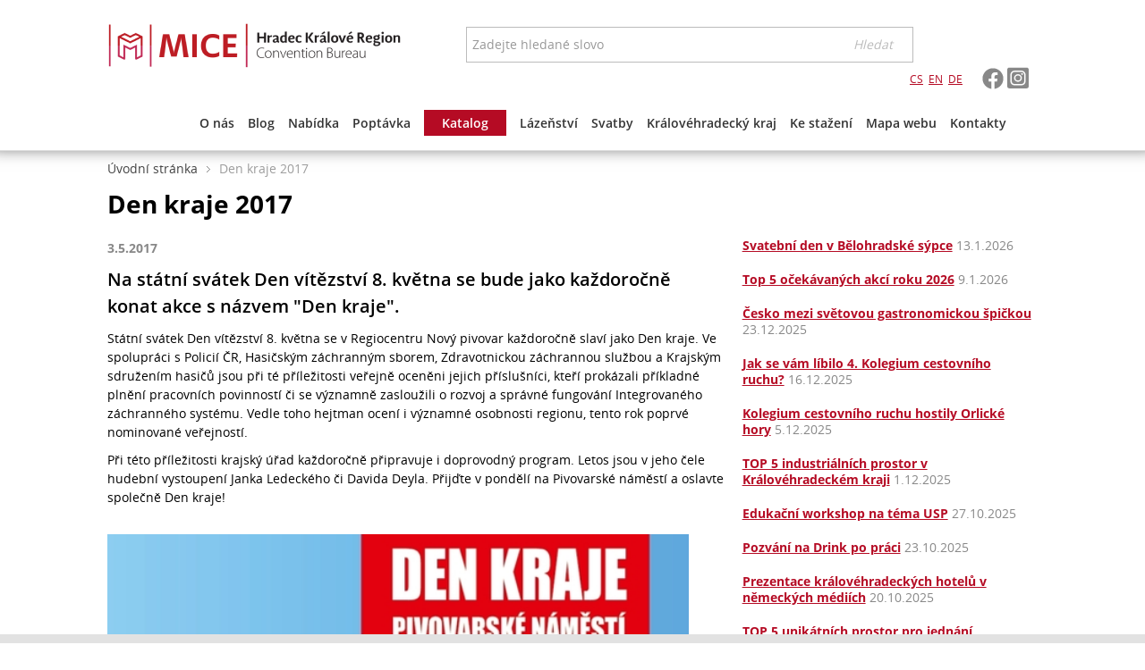

--- FILE ---
content_type: text/html; charset=UTF-8
request_url: https://www.micehkregion.com/cs/aktuality/den-kraje-2017_2925
body_size: 5070
content:
<!DOCTYPE html>
<html lang="cs" itemscope itemtype="http://schema.org/WebPage">
<head>
	<meta charset="utf-8">

	<title>Den kraje 2017 | MICEHKRegion.com</title>
	<meta name="description" content="Na státní svátek Den vítězství 8. května se bude jako každoročně konat akce s názvem &quot;Den kraje&quot;." />
	<meta name="keywords" content="kongress,ubytovani,mice,convention bureau,kralovehradecky kraj,hradec kralove" />

	<!-- Google+ -->
	<meta itemprop="name" content="Den kraje 2017 | MICEHKRegion.com" />
	<meta itemprop="description" content="Na státní svátek Den vítězství 8. května se bude jako každoročně konat akce s názvem &quot;Den kraje&quot;." />
	<meta itemprop="image" content="https://www.micehkregion.com/cache/img/social/1002/1002759.jpg" />
	<!-- Twitter -->
	<meta name="twitter:card" content="summary_large_image" />
	<meta name="twitter:title" content="Den kraje 2017 | MICEHKRegion.com" />
	<meta name="twitter:description" content="Na státní svátek Den vítězství 8. května se bude jako každoročně konat akce s názvem &quot;Den kraje&quot;." />
	<meta name="twitter:image:src" content="https://www.micehkregion.com/cache/img/social/1002/1002759.jpg" />
	<!-- Facebook -->
	<meta property="og:title" content="Den kraje 2017 | MICEHKRegion.com" />
	<meta property="og:type" content="article" />
	<meta property="og:url" content="https://www.micehkregion.com/cs/aktuality/den-kraje-2017_2925" />
	<meta property="og:image" content="https://www.micehkregion.com/cache/img/social/1002/1002759.jpg" />
	<meta property="og:description" content="Na státní svátek Den vítězství 8. května se bude jako každoročně konat akce s názvem &quot;Den kraje&quot;." />

	<meta http-equiv="X-UA-Compatible" content="IE=edge">

				<meta name="robots" content="index,follow" />
					<meta name="author" content="webbee.cz, elevante.cz" />
					<meta name="viewport" content="width=device-width, initial-scale=1.0, maximum-scale=1.0, user-scalable=no" />
		
		<link rel="stylesheet" href="/cache/style/micehkregion.css?v=20170313" />
		
	<script src="/_js/polyfill.js?v=20170313"></script>
		<script src="/_js/error.js?v=20170313"></script>
	
		<script data-main="/cache/js/micehkregion_index.js?v=20170313" src="/cache/js/browser/require.js"></script>
	
</head>

<body class="html page1903" data-plugin='{"name":"core-html","config":{"id":"","scroll":0}}'>
	<div  class="wui-cont micehkregion  "  data-plugin='{"name":"wui-cont","config":{"id":"frontend"}}'>
		<div  class="wui-cont header  "  data-plugin='{"name":"wui-cont","config":{"id":"header"}}'>
	<div class="inner0 ">
		<a class="logo lft" href="/"></a>
<i class="toggle fa fa-bars rgt" onclick="$('.core-pagenavi').data('plugin').toggle(); $('.panel').toggleClass('opened');"></i>
<i class="toggle fa fa-search rgt" onclick="$('.frontend-searchinput').toggleClass('opened');"></i>		<div class="frontend-searchinput searchtop "  data-plugin='{"name":"frontend-searchinput","config":{"id":"search","domains":"articles,pages,items","suggest":"https:\/\/www.micehkregion.com\/cs\/hledani\/napoveda","search":"https:\/\/www.micehkregion.com\/cs\/hledani\/vysledky","type":"detail","noprice":false}}'>
	<div class="form-group">
	<input class="form-control" type="text" name="query" placeholder="Zadejte hledané slovo" value="" />
	<i class="">Hledat</i>
	</div>
</div>
<div  class="wui-cont panel  "  data-plugin='{"name":"wui-cont","config":{"id":"panel"}}'>
	<div class="social">
    <a href="https://www.facebook.com/hkregionmice" target="_blank"><img width="24" src="/_res/micehkregion/wui/cont_facebook.svg" /></a>
    <a href="https://www.instagram.com/hkregionmice?igsh=NHZqOGR5c2FjcWpy" target="_blank"><img width="24" src="/_res/micehkregion/wui/cont_instagram.svg" /></a>
</div>

<div class="langs">
    <a href="/cs">CS</a>
    <a href="/en">EN</a>
    <a href="/de">DE</a>
</div>			<div class="clearfix"></div></div>
<div class="core-pagenavi  " data-plugin='{"name":"core-pagenavi","config":{"id":"navi","related":{"breadcrumb":"<.<.middle.breadcrumb"}}}' ><input id="openermain2242" type="checkbox" value="1" class="hidden" /><ul><li class=" single   "><a href="https://www.micehkregion.com/cs/o-nas" title="O nás"><span>O nás</span></a></li><li class=" single   "><a href="https://www.micehkregion.com/cs/blog" title="Blog"><span>Blog</span></a></li><li class=" single  last3 "><a href="https://www.micehkregion.com/cs/nabidka" title="Nabídka"><span>Nabídka</span></a></li><li class=" single   "><a href="https://www.micehkregion.com/cs/poptavka" title="Poptávka"><span>Poptávka</span></a></li><li class=" single   highlight"><a href="https://www.micehkregion.com/cs/katalog" title="Katalog"><span>Katalog</span></a></li><li class=" single  last3 "><a href="https://www.micehkregion.com/cs/lazenstvi" title="Lázeňství"><span>Lázeňství</span></a></li><li class=" single   "><a href="https://www.micehkregion.com/cs/svatby" title="Svatby"><span>Svatby</span></a></li><li class=" opener   "><span class="opener"></span><a href="https://www.micehkregion.com/cs/kralovehradecky-kraj" title="Královéhradecký kraj"><span>Královéhradecký kraj</span></a><ul><li class=" single   "><a href="https://www.micehkregion.com/cs/kralovehradecky-kraj/hradecko" title="Hradecko"><span>Hradecko</span></a></li><li class=" single   "><a href="https://www.micehkregion.com/cs/kralovehradecky-kraj/broumovsko" title="Broumovsko"><span>Broumovsko</span></a></li><li class=" single  last3 "><a href="https://www.micehkregion.com/cs/kralovehradecky-kraj/kladske-pomezi" title="Kladské pomezí"><span>Kladské pomezí</span></a></li><li class=" single   "><a href="https://www.micehkregion.com/cs/kralovehradecky-kraj/krkonose" title="Krkonoše"><span>Krkonoše</span></a></li><li class=" single   "><a href="https://www.micehkregion.com/cs/kralovehradecky-kraj/podkrkonosi" title="Podkrkonoší"><span>Podkrkonoší</span></a></li><li class=" single  last3 "><a href="https://www.micehkregion.com/cs/kralovehradecky-kraj/orlicke-hory-a-podorlicko" title="Orlické hory a Podorlicko"><span>Orlické hory a Podorlicko</span></a></li><li class=" single last  "><a href="https://www.micehkregion.com/cs/kralovehradecky-kraj/cesky-raj" title="Český ráj"><span>Český ráj</span></a></li></ul></li><li class=" single  last3 "><a href="https://www.micehkregion.com/cs/ke-stazeni" title="Ke stažení"><span>Ke stažení</span></a></li><li class=" single   "><a href="https://www.micehkregion.com/cs/mapa-webu" title="Mapa webu"><span>Mapa webu</span></a></li><li class=" single last  "><a href="https://www.micehkregion.com/cs/kontakty" title="Kontakty"><span>Kontakty</span></a></li></ul><div class="clearfix"></div></div>				<div class="clearfix"></div>	</div>
</div>
<div  class="wui-cont middle  "  data-plugin='{"name":"wui-cont","config":{"id":"middle"}}'>
		<div class="frontend-breadcrumb inner2 xs-12" ><span class="link  first"><a href="/cs">Úvodní stránka</a></span><span class="text last "><span>Den kraje 2017</span></span></div><div  class="wui-cont inner2 middle2 row-fluid col-60 "  data-plugin='{"name":"wui-cont","config":{"id":"middle2"}}'>
		<div class="frontend-article col-41 " >
		<h1>Den kraje 2017</h1>
	
	<span class="date">3.5.2017</span>

	<p>Na státní svátek Den vítězství 8. května se bude jako každoročně konat akce s názvem "Den kraje".</p>

	<div><p>Státní svátek Den vítězství 8. května se v Regiocentru Nový pivovar každoročně slaví jako Den kraje. Ve spolupráci s Policií ČR, Hasičským záchranným sborem, Zdravotnickou záchrannou službou a Krajským sdružením hasičů jsou při té příležitosti veřejně oceněni jejich příslušníci, kteří prokázali příkladné plnění pracovních povinností či se významně zasloužili o rozvoj a správné fungování Integrovaného záchranného systému. Vedle toho hejtman ocení i významné osobnosti regionu, tento rok poprvé nominované veřejností.</p>
<p>Při této příležitosti krajský úřad každoročně připravuje i doprovodný program. Letos jsou v jeho čele hudební vystoupení Janka Ledeckého či Davida Deyla. Přijďte v pondělí na Pivovarské náměstí a oslavte společně Den kraje!</p>
<p><br /><img src="/files/frontend-article/2925/frontend-article_2925_img_14938146359853.jpg" alt="" width="650" /></p></div>
</div>
<div class="frontend-articles col-19 col-last archive" >
	<br/><br/>

	

		<div class="first odd">
		<h3><a href="https://www.micehkregion.com/cs/aktuality/svatebni-den-v-belohradske-sypce_3630" class="hx">Svatební den v Bělohradské sýpce</a> <span>13.1.2026</span></h3>
	</div>
		<div class=" even">
		<h3><a href="https://www.micehkregion.com/cs/aktuality/top-5-ocekavanych-akci-roku-2026_3629" class="hx">Top 5 očekávaných akcí roku 2026</a> <span>9.1.2026</span></h3>
	</div>
		<div class=" odd">
		<h3><a href="https://www.micehkregion.com/cs/aktuality/cesko-mezi-svetovou-gastronomickou-spickou_3628" class="hx">Česko mezi světovou gastronomickou špičkou</a> <span>23.12.2025</span></h3>
	</div>
		<div class=" even">
		<h3><a href="https://www.micehkregion.com/cs/aktuality/jak-se-vam-libilo-4-kolegium-cestovniho-ruchu_3627" class="hx">Jak se vám líbilo 4. Kolegium cestovního ruchu?</a> <span>16.12.2025</span></h3>
	</div>
		<div class=" odd">
		<h3><a href="https://www.micehkregion.com/cs/aktuality/kolegium-cestovniho-ruchu-hostily-orlicke-hory_3625" class="hx">Kolegium cestovního ruchu hostily Orlické hory</a> <span>5.12.2025</span></h3>
	</div>
		<div class=" even">
		<h3><a href="https://www.micehkregion.com/cs/aktuality/top-5-industrialnich-prostor-v-kralovehradeckem-kraji_3626" class="hx">TOP 5 industriálních prostor v Královéhradeckém kraji</a> <span>1.12.2025</span></h3>
	</div>
		<div class=" odd">
		<h3><a href="https://www.micehkregion.com/cs/aktuality/edukacni-workshop-na-tema-usp_3619" class="hx">Edukační workshop na téma USP</a> <span>27.10.2025</span></h3>
	</div>
		<div class=" even">
		<h3><a href="https://www.micehkregion.com/cs/aktuality/pozvani-na-drink-po-praci_3618" class="hx">Pozvání na Drink po práci</a> <span>23.10.2025</span></h3>
	</div>
		<div class=" odd">
		<h3><a href="https://www.micehkregion.com/cs/aktuality/prezentace-kralovehradeckych-hotelu-v-nemeckych-mediich_3620" class="hx">Prezentace královéhradeckých hotelů v německých médiích</a> <span>20.10.2025</span></h3>
	</div>
		<div class=" even">
		<h3><a href="https://www.micehkregion.com/cs/aktuality/top-5-unikatnich-prostor-pro-jednani-managementu_3621" class="hx">TOP 5 unikátních prostor pro jednání managementu</a> <span>3.10.2025</span></h3>
	</div>
		<div class=" odd">
		<h3><a href="https://www.micehkregion.com/cs/aktuality/dotacni-program-na-podporu-rozvoje-kongresove-turistiky-v-hradci-kralove_3617" class="hx">Dotační program na podporu rozvoje kongresové turistiky v Hradci Králové</a> <span>2.10.2025</span></h3>
	</div>
		<div class=" even">
		<h3><a href="https://www.micehkregion.com/cs/aktuality/registrace-na-4-kolegium-spustena_3615" class="hx">Registrace na 4. Kolegium spuštěna!</a> <span>1.10.2025</span></h3>
	</div>
		<div class=" odd">
		<h3><a href="https://www.micehkregion.com/cs/aktuality/mam-rad-dobre-vino-i-pivo-rika-slechtic-z-doudleb_3616" class="hx">Mám rád dobré víno i pivo, říká šlechtic z Doudleb</a> <span>29.9.2025</span></h3>
	</div>
		<div class=" even">
		<h3><a href="https://www.micehkregion.com/cs/aktuality/top-5-pivovaru-a-vinarstvi_3614" class="hx">TOP 5 pivovarů a vinařství</a> <span>17.9.2025</span></h3>
	</div>
		<div class=" odd">
		<h3><a href="https://www.micehkregion.com/cs/aktuality/save-the-date-kolegium-2025_3613" class="hx">Save the date: Kolegium 2025</a> <span>1.9.2025</span></h3>
	</div>
		<div class=" even">
		<h3><a href="https://www.micehkregion.com/cs/aktuality/pozvanka-na-czech-convention-bureau-inspirational-afternoon_3611" class="hx">Pozvánka na Czech Convention Bureau Inspirational Afternoon </a> <span>26.8.2025</span></h3>
	</div>
		<div class=" odd">
		<h3><a href="https://www.micehkregion.com/cs/aktuality/top-5-venues-s-panoramatickym-vyhledem_3612" class="hx">TOP 5 venues s panoramatickým výhledem</a> <span>21.8.2025</span></h3>
	</div>
		<div class=" even">
		<h3><a href="https://www.micehkregion.com/cs/aktuality/czechtourism-nabizi-kurz-pro-organizatory-eventu-zdarma_3610" class="hx">CzechTourism nabízí kurz pro organizátory eventů zdarma</a> <span>29.7.2025</span></h3>
	</div>
		<div class=" odd">
		<h3><a href="https://www.micehkregion.com/cs/aktuality/top-5-prostor-pro-novorocni-kick-off-meetings_3608" class="hx">TOP 5 prostor pro novoroční kick-off meetings</a> <span>24.7.2025</span></h3>
	</div>
		<div class=" even">
		<h3><a href="https://www.micehkregion.com/cs/aktuality/novy-rok-novy-smer-jak-zorganizovat-kick-off-meeting_3609" class="hx">Nový rok, nový směr: Jak zorganizovat kick-off meeting?</a> <span>15.7.2025</span></h3>
	</div>
	</div>
		<div class="clearfix"></div></div>
		<div class="clearfix"></div></div>
<div  class="wui-cont footer col-60 "  data-plugin='{"name":"wui-cont","config":{"id":"footer"}}'>
	<div class="inner2 row-fluid-1">
				
<div  class="wui-text foot col-30 col-13-md col-13-lg" >
	<a href="http://czechconvention.com/" target="_blank"><img src="/files/core-page-elem/2246/core-page-elem_2246_img_14651587963053.png" alt="" /></a>
<ul>
<li><a href="/o-nas">O nás</a></li>
<li><a href="/nabidka">Nabídka služeb</a></li>
<li><a href="/poptavka">Poptávkový formulář</a></li>
<li><a href="/katalog">Katalog subjektů</a></li>
<li><a href="/kontakty">Kontakty</a></li>
</ul>
</div>

<div  class="wui-text foot  khk col-30 col-last-sm col-14-lg col-14-md" >
	<p><a href="http://www.kr-kralovehradecky.cz/" target="_blank" rel="noopener noreferrer"><img src="/files/file-tinyfilemanager/kraj.png" alt="" caption="false" /></a></p>
<ul>
<li><a href="http://www.hkregion.cz" target="_blank" rel="noopener noreferrer">Informace o kraji</a></li>
<li><a href="http://www.hradecko.eu/" target="_blank" rel="noopener noreferrer">Hradecko</a></li>
<li><a href="http://www.cesky-raj.info/" target="_blank" rel="noopener noreferrer">Český ráj</a></li>
<li><a href="http://www.kladskepomezi.cz/" target="_blank" rel="noopener noreferrer">Kladské pomezí</a></li>
<li><a href="http://www.broumovsko.cz/" target="_blank" rel="noopener noreferrer">Broumovsko</a></li>
<li><a href="http://www.krkonose.eu/" target="_blank" rel="noopener noreferrer">Krkonoše</a></li>
<li><a href="http://www.podkrkonosi.eu/" target="_blank" rel="noopener noreferrer">Podkrkonoší</a></li>
<li><a href="http://www.mojeorlickehory.cz/" target="_blank" rel="noopener noreferrer">Orlické hory a Podorlicko</a></li>
</ul>
</div>

<div  class="wui-text foot hk col-30   col-13-md col-13-lg" >
	<p><a href="http://www.hradeckralove.org/" target="_blank" rel="noopener noreferrer"><img src="https://admin.micehkregion.com/files/core-page-elem/2248/core-page-elem_2248_img_17581199378344.png" caption="false" height="131" /></a></p>
<ul>
<li><a href="http://www.hradeckralove.org">Hradec Králové</a></li>
</ul>
</div>

<div  class="wui-text foot hkrcb col-30 col-last col-20-md col-20-lg col-last-md col-last-lg" >
	<p><a href="https://ccrkhk.cz/" target="_blank" rel="noopener noreferrer"><img src="/files/file-tinyfilemanager/logo_centraly_web_mice.png" alt="" caption="false" width="200" /></a></p>
<p>Hradec Králové Region Convention Bureau je kanceláří založenou při Královéhradecké krajské centrále cestovního ruchu, p. o. za účelem propagace subjektů poskytujících služby v&nbsp;oblasti kongresové a incentivní turistiky.</p>
</div>
				<div class="clearfix"></div>	</div>
</div>
<div class="wui-dialog" data-plugin='{"name":"wui-dialog","config":{"id":"dialog"}}' data-plugin-data='[]'></div>
<div  class="wui-text bottom col-60" >
	<div class="inner ">
	<p style="text-align: center;">© 2016 Hradec Králové Convention Region Bureau | Všechna práva vyhrazena</p>
	</div>
</div>
<div class="wui-message hidden" data-plugin='{"name":"wui-message","config":{"id":"message"}}' data-plugin-data='[]'></div>		<div class="clearfix"></div></div>

	
	<div class="coonfirmoptout"></div>

	</body>

</html>


--- FILE ---
content_type: text/css
request_url: https://www.micehkregion.com/cache/style/micehkregion.css?v=20170313
body_size: 44327
content:
body,
html {
  font-family: OSRegular;
  line-height: 1.5;
  font-size: 14px;
  color: black;
  width: 100%;
  margin: 0;
  padding: 0;
}
* {
  box-sizing: border-box;
}
@font-face {
  font-family: "OSRegular";
  src: url("/_res/micehkregion/frontend/fonts/OpenSans-Regular.eot");
  src: url("/_res/micehkregion/frontend/fonts/OpenSans-Regular.eot?#iefix") format("embedded-opentype"), url("/_res/micehkregion/frontend/fonts/OpenSans-Regular.woff") format("woff"), url("/_res/micehkregion/frontend/fonts/OpenSans-Regular.ttf") format("truetype"), url("/_res/micehkregion/frontend/fonts/OpenSans-Regular.svg#OSregular") format("svg");
  font-weight: normal;
  font-style: normal;
  font-stretch: normal;
}
@font-face {
  font-family: "OSLight";
  src: url("/_res/micehkregion/frontend/fonts/OpenSans-Light.eot");
  src: url("/_res/micehkregion/frontend/fonts/OpenSans-Light.eot?#iefix") format("embedded-opentype"), url("/_res/micehkregion/frontend/fonts/OpenSans-Light.woff") format("woff"), url("/_res/micehkregion/frontend/fonts/OpenSans-Light.ttf") format("truetype"), url("/_res/micehkregion/frontend/fonts/OpenSans-Light.svg#OSLight") format("svg");
  font-weight: normal;
  font-style: normal;
  font-stretch: normal;
}
@font-face {
  font-family: "OSBold";
  src: url("/_res/micehkregion/frontend/fonts/OpenSans-Bold.eot");
  src: url("/_res/micehkregion/frontend/fonts/OpenSans-Bold.eot?#iefix") format("embedded-opentype"), url("/_res/micehkregion/frontend/fonts/OpenSans-Bold.woff") format("woff"), url("/_res/micehkregion/frontend/fonts/OpenSans-Bold.ttf") format("truetype"), url("/_res/micehkregion/frontend/fonts/OpenSans-Bold.svg#OSBold") format("svg");
  font-weight: normal;
  font-style: normal;
  font-stretch: normal;
}
@font-face {
  font-family: "OSSemibold";
  src: url("/_res/micehkregion/frontend/fonts/OpenSans-Semibold.eot");
  src: url("/_res/micehkregion/frontend/fonts/OpenSans-Semibold.eot?#iefix") format("embedded-opentype"), url("/_res/micehkregion/frontend/fonts/OpenSans-Semibold.woff") format("woff"), url("/_res/micehkregion/frontend/fonts/OpenSans-Semibold.ttf") format("truetype"), url("/_res/micehkregion/frontend/fonts/OpenSans-Semibold.svg#OSBold") format("svg");
  font-weight: normal;
  font-style: normal;
  font-stretch: normal;
}
.micehkregion {
  /*! normalize.css v3.0.2 | MIT License | git.io/normalize */
  /*! Source: https://github.com/h5bp/html5-boilerplate/blob/master/src/css/main.css */
  /*!
 * Font Awesome Pro 5.0.8 by @fontawesome - https://fontawesome.com
 * License - https://fontawesome.com/license (Commercial License)
 */
  /* makes the font 33% larger relative to the icon container */
  /* Font Awesome uses the Unicode Private Use Area (PUA) to ensure screen
   readers do not read off random characters that represent icons */
  /*
 * typehead.js-bootstrap3.less
 * @version 0.2.2
 * https://github.com/hyspace/typeahead.js-bootstrap3.less
 *
 * Licensed under the MIT license:
 * http://www.opensource.org/licenses/MIT
 */
  width: 100%;
}
.micehkregion html {
  font-family: sans-serif;
  -ms-text-size-adjust: 100%;
  -webkit-text-size-adjust: 100%;
}
.micehkregion body {
  margin: 0;
}
.micehkregion article,
.micehkregion aside,
.micehkregion details,
.micehkregion figcaption,
.micehkregion figure,
.micehkregion footer,
.micehkregion header,
.micehkregion hgroup,
.micehkregion main,
.micehkregion menu,
.micehkregion nav,
.micehkregion section,
.micehkregion summary {
  display: block;
}
.micehkregion audio,
.micehkregion canvas,
.micehkregion progress,
.micehkregion video {
  display: inline-block;
  vertical-align: baseline;
}
.micehkregion audio:not([controls]) {
  display: none;
  height: 0;
}
.micehkregion [hidden],
.micehkregion template {
  display: none;
}
.micehkregion a {
  background-color: transparent;
}
.micehkregion a:active,
.micehkregion a:hover {
  outline: 0;
}
.micehkregion abbr[title] {
  border-bottom: 1px dotted;
}
.micehkregion b,
.micehkregion strong {
  font-weight: bold;
}
.micehkregion dfn {
  font-style: italic;
}
.micehkregion h1 {
  font-size: 2em;
  margin: 0.67em 0;
}
.micehkregion mark {
  background: #ff0;
  color: #000;
}
.micehkregion small {
  font-size: 80%;
}
.micehkregion sub,
.micehkregion sup {
  font-size: 75%;
  line-height: 0;
  position: relative;
  vertical-align: baseline;
}
.micehkregion sup {
  top: -0.5em;
}
.micehkregion sub {
  bottom: -0.25em;
}
.micehkregion img {
  border: 0;
}
.micehkregion svg:not(:root) {
  overflow: hidden;
}
.micehkregion figure {
  margin: 1em 40px;
}
.micehkregion hr {
  -moz-box-sizing: content-box;
  box-sizing: content-box;
  height: 0;
}
.micehkregion pre {
  overflow: auto;
}
.micehkregion code,
.micehkregion kbd,
.micehkregion pre,
.micehkregion samp {
  font-family: monospace, monospace;
  font-size: 1em;
}
.micehkregion button,
.micehkregion input,
.micehkregion optgroup,
.micehkregion select,
.micehkregion textarea {
  color: inherit;
  font: inherit;
  margin: 0;
}
.micehkregion button {
  overflow: visible;
}
.micehkregion button,
.micehkregion select {
  text-transform: none;
}
.micehkregion button,
.micehkregion html input[type="button"],
.micehkregion input[type="reset"],
.micehkregion input[type="submit"] {
  -webkit-appearance: button;
  cursor: pointer;
}
.micehkregion button[disabled],
.micehkregion html input[disabled] {
  cursor: default;
}
.micehkregion button::-moz-focus-inner,
.micehkregion input::-moz-focus-inner {
  border: 0;
  padding: 0;
}
.micehkregion input {
  line-height: normal;
}
.micehkregion input[type="checkbox"],
.micehkregion input[type="radio"] {
  box-sizing: border-box;
  padding: 0;
}
.micehkregion input[type="number"]::-webkit-inner-spin-button,
.micehkregion input[type="number"]::-webkit-outer-spin-button {
  height: auto;
}
.micehkregion input[type="search"] {
  -webkit-appearance: textfield;
  -moz-box-sizing: content-box;
  -webkit-box-sizing: content-box;
  box-sizing: content-box;
}
.micehkregion input[type="search"]::-webkit-search-cancel-button,
.micehkregion input[type="search"]::-webkit-search-decoration {
  -webkit-appearance: none;
}
.micehkregion fieldset {
  border: 1px solid #c0c0c0;
  margin: 0 2px;
  padding: 0.35em 0.625em 0.75em;
}
.micehkregion legend {
  border: 0;
  padding: 0;
}
.micehkregion textarea {
  overflow: auto;
}
.micehkregion optgroup {
  font-weight: bold;
}
.micehkregion table {
  border-collapse: collapse;
  border-spacing: 0;
}
.micehkregion td,
.micehkregion th {
  padding: 0;
}
@media print {
  .micehkregion *,
  .micehkregion *:before,
  .micehkregion *:after {
    background: transparent !important;
    color: #000 !important;
    box-shadow: none !important;
    text-shadow: none !important;
  }
  .micehkregion a,
  .micehkregion a:visited {
    text-decoration: underline;
  }
  .micehkregion a[href]:after {
    content: " (" attr(href) ")";
  }
  .micehkregion abbr[title]:after {
    content: " (" attr(title) ")";
  }
  .micehkregion a[href^="#"]:after,
  .micehkregion a[href^="javascript:"]:after {
    content: "";
  }
  .micehkregion pre,
  .micehkregion blockquote {
    border: 1px solid #999;
    page-break-inside: avoid;
  }
  .micehkregion thead {
    display: table-header-group;
  }
  .micehkregion tr,
  .micehkregion img {
    page-break-inside: avoid;
  }
  .micehkregion img {
    max-width: 100% !important;
  }
  .micehkregion p,
  .micehkregion h2,
  .micehkregion h3 {
    orphans: 3;
    widows: 3;
  }
  .micehkregion h2,
  .micehkregion h3 {
    page-break-after: avoid;
  }
  .micehkregion select {
    background: #fff !important;
  }
  .micehkregion .navbar {
    display: none;
  }
  .micehkregion .btn > .caret,
  .micehkregion .dropup > .btn > .caret {
    border-top-color: #000 !important;
  }
  .micehkregion .label {
    border: 1px solid #000;
  }
  .micehkregion .table {
    border-collapse: collapse !important;
  }
  .micehkregion .table td,
  .micehkregion .table th {
    background-color: #fff !important;
  }
  .micehkregion .table-bordered th,
  .micehkregion .table-bordered td {
    border: 1px solid #ddd !important;
  }
}
.micehkregion * {
  -webkit-box-sizing: border-box;
  -moz-box-sizing: border-box;
  box-sizing: border-box;
}
.micehkregion *:before,
.micehkregion *:after {
  -webkit-box-sizing: border-box;
  -moz-box-sizing: border-box;
  box-sizing: border-box;
}
.micehkregion html {
  font-size: 10px;
  -webkit-tap-highlight-color: rgba(0, 0, 0, 0);
}
.micehkregion body {
  font-family: "Helvetica Neue", Helvetica, Arial, sans-serif;
  font-size: 14px;
  line-height: 1.42857143;
  color: #333333;
  background-color: #ffffff;
}
.micehkregion input,
.micehkregion button,
.micehkregion select,
.micehkregion textarea {
  font-family: inherit;
  font-size: inherit;
  line-height: inherit;
}
.micehkregion a {
  color: #b50b24;
  text-decoration: none;
}
.micehkregion a:hover,
.micehkregion a:focus {
  color: #6d0716;
  text-decoration: underline;
}
.micehkregion a:focus {
  outline: thin dotted;
  outline: 5px auto -webkit-focus-ring-color;
  outline-offset: -2px;
}
.micehkregion figure {
  margin: 0;
}
.micehkregion img {
  vertical-align: middle;
}
.micehkregion .img-responsive {
  display: block;
  max-width: 100%;
  height: auto;
}
.micehkregion .img-rounded {
  border-radius: 0;
}
.micehkregion .img-thumbnail {
  padding: 4px;
  line-height: 1.42857143;
  background-color: #ffffff;
  border: 1px solid #dddddd;
  border-radius: 0;
  -webkit-transition: all 0.2s ease-in-out;
  -o-transition: all 0.2s ease-in-out;
  transition: all 0.2s ease-in-out;
  display: inline-block;
  max-width: 100%;
  height: auto;
}
.micehkregion .img-circle {
  border-radius: 50%;
}
.micehkregion hr {
  margin-top: 20px;
  margin-bottom: 20px;
  border: 0;
  border-top: 1px solid #eeeeee;
}
.micehkregion .sr-only {
  position: absolute;
  width: 1px;
  height: 1px;
  margin: -1px;
  padding: 0;
  overflow: hidden;
  clip: rect(0, 0, 0, 0);
  border: 0;
}
.micehkregion .sr-only-focusable:active,
.micehkregion .sr-only-focusable:focus {
  position: static;
  width: auto;
  height: auto;
  margin: 0;
  overflow: visible;
  clip: auto;
}
.micehkregion h1,
.micehkregion h2,
.micehkregion h3,
.micehkregion h4,
.micehkregion h5,
.micehkregion h6,
.micehkregion .h1,
.micehkregion .h2,
.micehkregion .h3,
.micehkregion .h4,
.micehkregion .h5,
.micehkregion .h6 {
  font-family: inherit;
  font-weight: 500;
  line-height: 1.1;
  color: inherit;
}
.micehkregion h1 small,
.micehkregion h2 small,
.micehkregion h3 small,
.micehkregion h4 small,
.micehkregion h5 small,
.micehkregion h6 small,
.micehkregion .h1 small,
.micehkregion .h2 small,
.micehkregion .h3 small,
.micehkregion .h4 small,
.micehkregion .h5 small,
.micehkregion .h6 small,
.micehkregion h1 .small,
.micehkregion h2 .small,
.micehkregion h3 .small,
.micehkregion h4 .small,
.micehkregion h5 .small,
.micehkregion h6 .small,
.micehkregion .h1 .small,
.micehkregion .h2 .small,
.micehkregion .h3 .small,
.micehkregion .h4 .small,
.micehkregion .h5 .small,
.micehkregion .h6 .small {
  font-weight: normal;
  line-height: 1;
  color: #777777;
}
.micehkregion h1,
.micehkregion .h1,
.micehkregion h2,
.micehkregion .h2,
.micehkregion h3,
.micehkregion .h3 {
  margin-top: 20px;
  margin-bottom: 10px;
}
.micehkregion h1 small,
.micehkregion .h1 small,
.micehkregion h2 small,
.micehkregion .h2 small,
.micehkregion h3 small,
.micehkregion .h3 small,
.micehkregion h1 .small,
.micehkregion .h1 .small,
.micehkregion h2 .small,
.micehkregion .h2 .small,
.micehkregion h3 .small,
.micehkregion .h3 .small {
  font-size: 65%;
}
.micehkregion h4,
.micehkregion .h4,
.micehkregion h5,
.micehkregion .h5,
.micehkregion h6,
.micehkregion .h6 {
  margin-top: 10px;
  margin-bottom: 10px;
}
.micehkregion h4 small,
.micehkregion .h4 small,
.micehkregion h5 small,
.micehkregion .h5 small,
.micehkregion h6 small,
.micehkregion .h6 small,
.micehkregion h4 .small,
.micehkregion .h4 .small,
.micehkregion h5 .small,
.micehkregion .h5 .small,
.micehkregion h6 .small,
.micehkregion .h6 .small {
  font-size: 75%;
}
.micehkregion h1,
.micehkregion .h1 {
  font-size: 36px;
}
.micehkregion h2,
.micehkregion .h2 {
  font-size: 30px;
}
.micehkregion h3,
.micehkregion .h3 {
  font-size: 24px;
}
.micehkregion h4,
.micehkregion .h4 {
  font-size: 18px;
}
.micehkregion h5,
.micehkregion .h5 {
  font-size: 14px;
}
.micehkregion h6,
.micehkregion .h6 {
  font-size: 12px;
}
.micehkregion p {
  margin: 0 0 10px;
}
.micehkregion .lead {
  margin-bottom: 20px;
  font-size: 16px;
  font-weight: 300;
  line-height: 1.4;
}
@media (min-width: 768px) {
  .micehkregion .lead {
    font-size: 21px;
  }
}
.micehkregion small,
.micehkregion .small {
  font-size: 85%;
}
.micehkregion mark,
.micehkregion .mark {
  background-color: #fcf8e3;
  padding: .2em;
}
.micehkregion .text-left {
  text-align: left;
}
.micehkregion .text-right {
  text-align: right;
}
.micehkregion .text-center {
  text-align: center;
}
.micehkregion .text-justify {
  text-align: justify;
}
.micehkregion .text-nowrap {
  white-space: nowrap;
}
.micehkregion .text-lowercase {
  text-transform: lowercase;
}
.micehkregion .text-uppercase {
  text-transform: uppercase;
}
.micehkregion .text-capitalize {
  text-transform: capitalize;
}
.micehkregion .text-muted {
  color: #777777;
}
.micehkregion .text-primary {
  color: #b50b24;
}
a.micehkregion .text-primary:hover {
  color: #85081a;
}
.micehkregion .text-success {
  color: #3c763d;
}
a.micehkregion .text-success:hover {
  color: #2b542c;
}
.micehkregion .text-info {
  color: #31708f;
}
a.micehkregion .text-info:hover {
  color: #245269;
}
.micehkregion .text-warning {
  color: #8a6d3b;
}
a.micehkregion .text-warning:hover {
  color: #66512c;
}
.micehkregion .text-danger {
  color: #a94442;
}
a.micehkregion .text-danger:hover {
  color: #843534;
}
.micehkregion .bg-primary {
  color: #fff;
  background-color: #b50b24;
}
a.micehkregion .bg-primary:hover {
  background-color: #85081a;
}
.micehkregion .bg-success {
  background-color: #dff0d8;
}
a.micehkregion .bg-success:hover {
  background-color: #c1e2b3;
}
.micehkregion .bg-info {
  background-color: #d9edf7;
}
a.micehkregion .bg-info:hover {
  background-color: #afd9ee;
}
.micehkregion .bg-warning {
  background-color: #fcf8e3;
}
a.micehkregion .bg-warning:hover {
  background-color: #f7ecb5;
}
.micehkregion .bg-danger {
  background-color: #f2dede;
}
a.micehkregion .bg-danger:hover {
  background-color: #e4b9b9;
}
.micehkregion .page-header {
  padding-bottom: 9px;
  margin: 40px 0 20px;
  border-bottom: 1px solid #eeeeee;
}
.micehkregion ul,
.micehkregion ol {
  margin-top: 0;
  margin-bottom: 10px;
}
.micehkregion ul ul,
.micehkregion ol ul,
.micehkregion ul ol,
.micehkregion ol ol {
  margin-bottom: 0;
}
.micehkregion .list-unstyled {
  padding-left: 0;
  list-style: none;
}
.micehkregion .list-inline {
  padding-left: 0;
  list-style: none;
  margin-left: -5px;
}
.micehkregion .list-inline > li {
  display: inline-block;
  padding-left: 5px;
  padding-right: 5px;
}
.micehkregion dl {
  margin-top: 0;
  margin-bottom: 20px;
}
.micehkregion dt,
.micehkregion dd {
  line-height: 1.42857143;
}
.micehkregion dt {
  font-weight: bold;
}
.micehkregion dd {
  margin-left: 0;
}
@media (min-width: 768px) {
  .micehkregion .dl-horizontal dt {
    float: left;
    width: 160px;
    clear: left;
    text-align: right;
    overflow: hidden;
    text-overflow: ellipsis;
    white-space: nowrap;
  }
  .micehkregion .dl-horizontal dd {
    margin-left: 180px;
  }
}
.micehkregion abbr[title],
.micehkregion abbr[data-original-title] {
  cursor: help;
  border-bottom: 1px dotted #777777;
}
.micehkregion .initialism {
  font-size: 90%;
  text-transform: uppercase;
}
.micehkregion blockquote {
  padding: 10px 20px;
  margin: 0 0 20px;
  font-size: 17.5px;
  border-left: 5px solid #eeeeee;
}
.micehkregion blockquote p:last-child,
.micehkregion blockquote ul:last-child,
.micehkregion blockquote ol:last-child {
  margin-bottom: 0;
}
.micehkregion blockquote footer,
.micehkregion blockquote small,
.micehkregion blockquote .small {
  display: block;
  font-size: 80%;
  line-height: 1.42857143;
  color: #777777;
}
.micehkregion blockquote footer:before,
.micehkregion blockquote small:before,
.micehkregion blockquote .small:before {
  content: '\2014 \00A0';
}
.micehkregion .blockquote-reverse,
.micehkregion blockquote.pull-right {
  padding-right: 15px;
  padding-left: 0;
  border-right: 5px solid #eeeeee;
  border-left: 0;
  text-align: right;
}
.micehkregion .blockquote-reverse footer:before,
.micehkregion blockquote.pull-right footer:before,
.micehkregion .blockquote-reverse small:before,
.micehkregion blockquote.pull-right small:before,
.micehkregion .blockquote-reverse .small:before,
.micehkregion blockquote.pull-right .small:before {
  content: '';
}
.micehkregion .blockquote-reverse footer:after,
.micehkregion blockquote.pull-right footer:after,
.micehkregion .blockquote-reverse small:after,
.micehkregion blockquote.pull-right small:after,
.micehkregion .blockquote-reverse .small:after,
.micehkregion blockquote.pull-right .small:after {
  content: '\00A0 \2014';
}
.micehkregion address {
  margin-bottom: 20px;
  font-style: normal;
  line-height: 1.42857143;
}
.micehkregion code,
.micehkregion kbd,
.micehkregion pre,
.micehkregion samp {
  font-family: Menlo, Monaco, Consolas, "Courier New", monospace;
}
.micehkregion code {
  padding: 2px 4px;
  font-size: 90%;
  color: #c7254e;
  background-color: #f9f2f4;
  border-radius: 0;
}
.micehkregion kbd {
  padding: 2px 4px;
  font-size: 90%;
  color: #ffffff;
  background-color: #333333;
  border-radius: 0;
  box-shadow: inset 0 -1px 0 rgba(0, 0, 0, 0.25);
}
.micehkregion kbd kbd {
  padding: 0;
  font-size: 100%;
  font-weight: bold;
  box-shadow: none;
}
.micehkregion pre {
  display: block;
  padding: 9.5px;
  margin: 0 0 10px;
  font-size: 13px;
  line-height: 1.42857143;
  word-break: break-all;
  word-wrap: break-word;
  color: #333333;
  background-color: #f5f5f5;
  border: 1px solid #cccccc;
  border-radius: 0;
}
.micehkregion pre code {
  padding: 0;
  font-size: inherit;
  color: inherit;
  white-space: pre-wrap;
  background-color: transparent;
  border-radius: 0;
}
.micehkregion .pre-scrollable {
  max-height: 340px;
  overflow-y: scroll;
}
.micehkregion table {
  background-color: transparent;
}
.micehkregion caption {
  padding-top: 8px;
  padding-bottom: 8px;
  color: #777777;
  text-align: left;
}
.micehkregion th {
  text-align: left;
}
.micehkregion .table {
  width: 100%;
  max-width: 100%;
  margin-bottom: 20px;
}
.micehkregion .table > thead > tr > th,
.micehkregion .table > tbody > tr > th,
.micehkregion .table > tfoot > tr > th,
.micehkregion .table > thead > tr > td,
.micehkregion .table > tbody > tr > td,
.micehkregion .table > tfoot > tr > td {
  padding: 8px;
  line-height: 1.42857143;
  vertical-align: top;
  border-top: 1px solid #dddddd;
}
.micehkregion .table > thead > tr > th {
  vertical-align: bottom;
  border-bottom: 2px solid #dddddd;
}
.micehkregion .table > caption + thead > tr:first-child > th,
.micehkregion .table > colgroup + thead > tr:first-child > th,
.micehkregion .table > thead:first-child > tr:first-child > th,
.micehkregion .table > caption + thead > tr:first-child > td,
.micehkregion .table > colgroup + thead > tr:first-child > td,
.micehkregion .table > thead:first-child > tr:first-child > td {
  border-top: 0;
}
.micehkregion .table > tbody + tbody {
  border-top: 2px solid #dddddd;
}
.micehkregion .table .table {
  background-color: #ffffff;
}
.micehkregion .table-condensed > thead > tr > th,
.micehkregion .table-condensed > tbody > tr > th,
.micehkregion .table-condensed > tfoot > tr > th,
.micehkregion .table-condensed > thead > tr > td,
.micehkregion .table-condensed > tbody > tr > td,
.micehkregion .table-condensed > tfoot > tr > td {
  padding: 5px;
}
.micehkregion .table-bordered {
  border: 1px solid #dddddd;
}
.micehkregion .table-bordered > thead > tr > th,
.micehkregion .table-bordered > tbody > tr > th,
.micehkregion .table-bordered > tfoot > tr > th,
.micehkregion .table-bordered > thead > tr > td,
.micehkregion .table-bordered > tbody > tr > td,
.micehkregion .table-bordered > tfoot > tr > td {
  border: 1px solid #dddddd;
}
.micehkregion .table-bordered > thead > tr > th,
.micehkregion .table-bordered > thead > tr > td {
  border-bottom-width: 2px;
}
.micehkregion .table-striped > tbody > tr:nth-child(odd) {
  background-color: #f9f9f9;
}
.micehkregion .table-hover > tbody > tr:hover {
  background-color: #f5f5f5;
}
.micehkregion table col[class*="col-"] {
  position: static;
  float: none;
  display: table-column;
}
.micehkregion table td[class*="col-"],
.micehkregion table th[class*="col-"] {
  position: static;
  float: none;
  display: table-cell;
}
.micehkregion .table > thead > tr > td.active,
.micehkregion .table > tbody > tr > td.active,
.micehkregion .table > tfoot > tr > td.active,
.micehkregion .table > thead > tr > th.active,
.micehkregion .table > tbody > tr > th.active,
.micehkregion .table > tfoot > tr > th.active,
.micehkregion .table > thead > tr.active > td,
.micehkregion .table > tbody > tr.active > td,
.micehkregion .table > tfoot > tr.active > td,
.micehkregion .table > thead > tr.active > th,
.micehkregion .table > tbody > tr.active > th,
.micehkregion .table > tfoot > tr.active > th {
  background-color: #f5f5f5;
}
.micehkregion .table-hover > tbody > tr > td.active:hover,
.micehkregion .table-hover > tbody > tr > th.active:hover,
.micehkregion .table-hover > tbody > tr.active:hover > td,
.micehkregion .table-hover > tbody > tr:hover > .active,
.micehkregion .table-hover > tbody > tr.active:hover > th {
  background-color: #e8e8e8;
}
.micehkregion .table > thead > tr > td.success,
.micehkregion .table > tbody > tr > td.success,
.micehkregion .table > tfoot > tr > td.success,
.micehkregion .table > thead > tr > th.success,
.micehkregion .table > tbody > tr > th.success,
.micehkregion .table > tfoot > tr > th.success,
.micehkregion .table > thead > tr.success > td,
.micehkregion .table > tbody > tr.success > td,
.micehkregion .table > tfoot > tr.success > td,
.micehkregion .table > thead > tr.success > th,
.micehkregion .table > tbody > tr.success > th,
.micehkregion .table > tfoot > tr.success > th {
  background-color: #dff0d8;
}
.micehkregion .table-hover > tbody > tr > td.success:hover,
.micehkregion .table-hover > tbody > tr > th.success:hover,
.micehkregion .table-hover > tbody > tr.success:hover > td,
.micehkregion .table-hover > tbody > tr:hover > .success,
.micehkregion .table-hover > tbody > tr.success:hover > th {
  background-color: #d0e9c6;
}
.micehkregion .table > thead > tr > td.info,
.micehkregion .table > tbody > tr > td.info,
.micehkregion .table > tfoot > tr > td.info,
.micehkregion .table > thead > tr > th.info,
.micehkregion .table > tbody > tr > th.info,
.micehkregion .table > tfoot > tr > th.info,
.micehkregion .table > thead > tr.info > td,
.micehkregion .table > tbody > tr.info > td,
.micehkregion .table > tfoot > tr.info > td,
.micehkregion .table > thead > tr.info > th,
.micehkregion .table > tbody > tr.info > th,
.micehkregion .table > tfoot > tr.info > th {
  background-color: #d9edf7;
}
.micehkregion .table-hover > tbody > tr > td.info:hover,
.micehkregion .table-hover > tbody > tr > th.info:hover,
.micehkregion .table-hover > tbody > tr.info:hover > td,
.micehkregion .table-hover > tbody > tr:hover > .info,
.micehkregion .table-hover > tbody > tr.info:hover > th {
  background-color: #c4e3f3;
}
.micehkregion .table > thead > tr > td.warning,
.micehkregion .table > tbody > tr > td.warning,
.micehkregion .table > tfoot > tr > td.warning,
.micehkregion .table > thead > tr > th.warning,
.micehkregion .table > tbody > tr > th.warning,
.micehkregion .table > tfoot > tr > th.warning,
.micehkregion .table > thead > tr.warning > td,
.micehkregion .table > tbody > tr.warning > td,
.micehkregion .table > tfoot > tr.warning > td,
.micehkregion .table > thead > tr.warning > th,
.micehkregion .table > tbody > tr.warning > th,
.micehkregion .table > tfoot > tr.warning > th {
  background-color: #fcf8e3;
}
.micehkregion .table-hover > tbody > tr > td.warning:hover,
.micehkregion .table-hover > tbody > tr > th.warning:hover,
.micehkregion .table-hover > tbody > tr.warning:hover > td,
.micehkregion .table-hover > tbody > tr:hover > .warning,
.micehkregion .table-hover > tbody > tr.warning:hover > th {
  background-color: #faf2cc;
}
.micehkregion .table > thead > tr > td.danger,
.micehkregion .table > tbody > tr > td.danger,
.micehkregion .table > tfoot > tr > td.danger,
.micehkregion .table > thead > tr > th.danger,
.micehkregion .table > tbody > tr > th.danger,
.micehkregion .table > tfoot > tr > th.danger,
.micehkregion .table > thead > tr.danger > td,
.micehkregion .table > tbody > tr.danger > td,
.micehkregion .table > tfoot > tr.danger > td,
.micehkregion .table > thead > tr.danger > th,
.micehkregion .table > tbody > tr.danger > th,
.micehkregion .table > tfoot > tr.danger > th {
  background-color: #f2dede;
}
.micehkregion .table-hover > tbody > tr > td.danger:hover,
.micehkregion .table-hover > tbody > tr > th.danger:hover,
.micehkregion .table-hover > tbody > tr.danger:hover > td,
.micehkregion .table-hover > tbody > tr:hover > .danger,
.micehkregion .table-hover > tbody > tr.danger:hover > th {
  background-color: #ebcccc;
}
.micehkregion .table-responsive {
  overflow-x: auto;
  min-height: 0.01%;
}
@media screen and (max-width: 767px) {
  .micehkregion .table-responsive {
    width: 100%;
    margin-bottom: 15px;
    overflow-y: hidden;
    -ms-overflow-style: -ms-autohiding-scrollbar;
    border: 1px solid #dddddd;
  }
  .micehkregion .table-responsive > .table {
    margin-bottom: 0;
  }
  .micehkregion .table-responsive > .table > thead > tr > th,
  .micehkregion .table-responsive > .table > tbody > tr > th,
  .micehkregion .table-responsive > .table > tfoot > tr > th,
  .micehkregion .table-responsive > .table > thead > tr > td,
  .micehkregion .table-responsive > .table > tbody > tr > td,
  .micehkregion .table-responsive > .table > tfoot > tr > td {
    white-space: nowrap;
  }
  .micehkregion .table-responsive > .table-bordered {
    border: 0;
  }
  .micehkregion .table-responsive > .table-bordered > thead > tr > th:first-child,
  .micehkregion .table-responsive > .table-bordered > tbody > tr > th:first-child,
  .micehkregion .table-responsive > .table-bordered > tfoot > tr > th:first-child,
  .micehkregion .table-responsive > .table-bordered > thead > tr > td:first-child,
  .micehkregion .table-responsive > .table-bordered > tbody > tr > td:first-child,
  .micehkregion .table-responsive > .table-bordered > tfoot > tr > td:first-child {
    border-left: 0;
  }
  .micehkregion .table-responsive > .table-bordered > thead > tr > th:last-child,
  .micehkregion .table-responsive > .table-bordered > tbody > tr > th:last-child,
  .micehkregion .table-responsive > .table-bordered > tfoot > tr > th:last-child,
  .micehkregion .table-responsive > .table-bordered > thead > tr > td:last-child,
  .micehkregion .table-responsive > .table-bordered > tbody > tr > td:last-child,
  .micehkregion .table-responsive > .table-bordered > tfoot > tr > td:last-child {
    border-right: 0;
  }
  .micehkregion .table-responsive > .table-bordered > tbody > tr:last-child > th,
  .micehkregion .table-responsive > .table-bordered > tfoot > tr:last-child > th,
  .micehkregion .table-responsive > .table-bordered > tbody > tr:last-child > td,
  .micehkregion .table-responsive > .table-bordered > tfoot > tr:last-child > td {
    border-bottom: 0;
  }
}
.micehkregion fieldset {
  padding: 0;
  margin: 0;
  border: 0;
  min-width: 0;
}
.micehkregion legend {
  display: block;
  width: 100%;
  padding: 0;
  margin-bottom: 20px;
  font-size: 21px;
  line-height: inherit;
  color: #333333;
  border: 0;
  border-bottom: 1px solid #e5e5e5;
}
.micehkregion label {
  display: inline-block;
  max-width: 100%;
  margin-bottom: 5px;
  font-weight: bold;
}
.micehkregion input[type="search"] {
  -webkit-box-sizing: border-box;
  -moz-box-sizing: border-box;
  box-sizing: border-box;
}
.micehkregion input[type="radio"],
.micehkregion input[type="checkbox"] {
  margin: 4px 0 0;
  margin-top: 1px \9;
  line-height: normal;
}
.micehkregion input[type="file"] {
  display: block;
}
.micehkregion input[type="range"] {
  display: block;
  width: 100%;
}
.micehkregion select[multiple],
.micehkregion select[size] {
  height: auto;
}
.micehkregion input[type="file"]:focus,
.micehkregion input[type="radio"]:focus,
.micehkregion input[type="checkbox"]:focus {
  outline: thin dotted;
  outline: 5px auto -webkit-focus-ring-color;
  outline-offset: -2px;
}
.micehkregion output {
  display: block;
  padding-top: 7px;
  font-size: 14px;
  line-height: 1.42857143;
  color: #555555;
}
.micehkregion .form-control {
  display: block;
  width: 100%;
  height: 34px;
  padding: 6px 12px;
  font-size: 14px;
  line-height: 1.42857143;
  color: #555555;
  background-color: #ffffff;
  background-image: none;
  border: 1px solid #cccccc;
  border-radius: 0;
  -webkit-box-shadow: inset 0 1px 1px rgba(0, 0, 0, 0.075);
  box-shadow: inset 0 1px 1px rgba(0, 0, 0, 0.075);
  -webkit-transition: border-color ease-in-out .15s, box-shadow ease-in-out .15s;
  -o-transition: border-color ease-in-out .15s, box-shadow ease-in-out .15s;
  transition: border-color ease-in-out .15s, box-shadow ease-in-out .15s;
}
.micehkregion .form-control:focus {
  border-color: #66afe9;
  outline: 0;
  -webkit-box-shadow: inset 0 1px 1px rgba(0,0,0,.075), 0 0 8px rgba(102, 175, 233, 0.6);
  box-shadow: inset 0 1px 1px rgba(0,0,0,.075), 0 0 8px rgba(102, 175, 233, 0.6);
}
.micehkregion .form-control::-moz-placeholder {
  color: #999999;
  opacity: 1;
}
.micehkregion .form-control:-ms-input-placeholder {
  color: #999999;
}
.micehkregion .form-control::-webkit-input-placeholder {
  color: #999999;
}
.micehkregion .form-control[disabled],
.micehkregion .form-control[readonly],
fieldset[disabled] .micehkregion .form-control {
  cursor: not-allowed;
  background-color: #eeeeee;
  opacity: 1;
}
textarea.micehkregion .form-control {
  height: auto;
}
.micehkregion input[type="search"] {
  -webkit-appearance: none;
}
@media screen and (-webkit-min-device-pixel-ratio: 0) {
  .micehkregion input[type="date"],
  .micehkregion input[type="time"],
  .micehkregion input[type="datetime-local"],
  .micehkregion input[type="month"] {
    line-height: 34px;
  }
  .micehkregion input[type="date"].input-sm,
  .micehkregion input[type="time"].input-sm,
  .micehkregion input[type="datetime-local"].input-sm,
  .micehkregion input[type="month"].input-sm {
    line-height: 30px;
  }
  .micehkregion input[type="date"].input-lg,
  .micehkregion input[type="time"].input-lg,
  .micehkregion input[type="datetime-local"].input-lg,
  .micehkregion input[type="month"].input-lg {
    line-height: 46px;
  }
}
.micehkregion .form-group {
  margin-bottom: 15px;
}
.micehkregion .radio,
.micehkregion .checkbox {
  position: relative;
  display: block;
  margin-top: 10px;
  margin-bottom: 10px;
}
.micehkregion .radio label,
.micehkregion .checkbox label {
  min-height: 20px;
  padding-left: 20px;
  margin-bottom: 0;
  font-weight: normal;
  cursor: pointer;
}
.micehkregion .radio input[type="radio"],
.micehkregion .radio-inline input[type="radio"],
.micehkregion .checkbox input[type="checkbox"],
.micehkregion .checkbox-inline input[type="checkbox"] {
  position: absolute;
  margin-left: -20px;
  margin-top: 4px \9;
}
.micehkregion .radio + .radio,
.micehkregion .checkbox + .checkbox {
  margin-top: -5px;
}
.micehkregion .radio-inline,
.micehkregion .checkbox-inline {
  display: inline-block;
  padding-left: 20px;
  margin-bottom: 0;
  vertical-align: middle;
  font-weight: normal;
  cursor: pointer;
}
.micehkregion .radio-inline + .radio-inline,
.micehkregion .checkbox-inline + .checkbox-inline {
  margin-top: 0;
  margin-left: 10px;
}
.micehkregion input[type="radio"][disabled],
.micehkregion input[type="checkbox"][disabled],
.micehkregion input[type="radio"].disabled,
.micehkregion input[type="checkbox"].disabled,
fieldset[disabled] .micehkregion input[type="radio"],
fieldset[disabled] .micehkregion input[type="checkbox"] {
  cursor: not-allowed;
}
.micehkregion .radio-inline.disabled,
.micehkregion .checkbox-inline.disabled,
fieldset[disabled] .micehkregion .radio-inline,
fieldset[disabled] .micehkregion .checkbox-inline {
  cursor: not-allowed;
}
.micehkregion .radio.disabled label,
.micehkregion .checkbox.disabled label,
fieldset[disabled] .micehkregion .radio label,
fieldset[disabled] .micehkregion .checkbox label {
  cursor: not-allowed;
}
.micehkregion .form-control-static {
  padding-top: 7px;
  padding-bottom: 7px;
  margin-bottom: 0;
}
.micehkregion .form-control-static.input-lg,
.micehkregion .form-control-static.input-sm {
  padding-left: 0;
  padding-right: 0;
}
.micehkregion .input-sm,
.micehkregion .form-group-sm .form-control {
  height: 30px;
  padding: 5px 10px;
  font-size: 12px;
  line-height: 1.5;
  border-radius: 0;
}
select.micehkregion .input-sm,
select.micehkregion .form-group-sm .form-control {
  height: 30px;
  line-height: 30px;
}
textarea.micehkregion .input-sm,
textarea.micehkregion .form-group-sm .form-control,
select[multiple].micehkregion .input-sm,
select[multiple].micehkregion .form-group-sm .form-control {
  height: auto;
}
.micehkregion .input-lg,
.micehkregion .form-group-lg .form-control {
  height: 46px;
  padding: 10px 16px;
  font-size: 18px;
  line-height: 1.33;
  border-radius: 0;
}
select.micehkregion .input-lg,
select.micehkregion .form-group-lg .form-control {
  height: 46px;
  line-height: 46px;
}
textarea.micehkregion .input-lg,
textarea.micehkregion .form-group-lg .form-control,
select[multiple].micehkregion .input-lg,
select[multiple].micehkregion .form-group-lg .form-control {
  height: auto;
}
.micehkregion .has-feedback {
  position: relative;
}
.micehkregion .has-feedback .form-control {
  padding-right: 42.5px;
}
.micehkregion .form-control-feedback {
  position: absolute;
  top: 0;
  right: 0;
  z-index: 2;
  display: block;
  width: 34px;
  height: 34px;
  line-height: 34px;
  text-align: center;
  pointer-events: none;
}
.micehkregion .input-lg + .form-control-feedback {
  width: 46px;
  height: 46px;
  line-height: 46px;
}
.micehkregion .input-sm + .form-control-feedback {
  width: 30px;
  height: 30px;
  line-height: 30px;
}
.micehkregion .has-success .help-block,
.micehkregion .has-success .control-label,
.micehkregion .has-success .radio,
.micehkregion .has-success .checkbox,
.micehkregion .has-success .radio-inline,
.micehkregion .has-success .checkbox-inline,
.micehkregion .has-success.radio label,
.micehkregion .has-success.checkbox label,
.micehkregion .has-success.radio-inline label,
.micehkregion .has-success.checkbox-inline label {
  color: #3c763d;
}
.micehkregion .has-success .form-control {
  border-color: #3c763d;
  -webkit-box-shadow: inset 0 1px 1px rgba(0, 0, 0, 0.075);
  box-shadow: inset 0 1px 1px rgba(0, 0, 0, 0.075);
}
.micehkregion .has-success .form-control:focus {
  border-color: #2b542c;
  -webkit-box-shadow: inset 0 1px 1px rgba(0, 0, 0, 0.075), 0 0 6px #67b168;
  box-shadow: inset 0 1px 1px rgba(0, 0, 0, 0.075), 0 0 6px #67b168;
}
.micehkregion .has-success .input-group-addon {
  color: #3c763d;
  border-color: #3c763d;
  background-color: #dff0d8;
}
.micehkregion .has-success .form-control-feedback {
  color: #3c763d;
}
.micehkregion .has-warning .help-block,
.micehkregion .has-warning .control-label,
.micehkregion .has-warning .radio,
.micehkregion .has-warning .checkbox,
.micehkregion .has-warning .radio-inline,
.micehkregion .has-warning .checkbox-inline,
.micehkregion .has-warning.radio label,
.micehkregion .has-warning.checkbox label,
.micehkregion .has-warning.radio-inline label,
.micehkregion .has-warning.checkbox-inline label {
  color: #8a6d3b;
}
.micehkregion .has-warning .form-control {
  border-color: #8a6d3b;
  -webkit-box-shadow: inset 0 1px 1px rgba(0, 0, 0, 0.075);
  box-shadow: inset 0 1px 1px rgba(0, 0, 0, 0.075);
}
.micehkregion .has-warning .form-control:focus {
  border-color: #66512c;
  -webkit-box-shadow: inset 0 1px 1px rgba(0, 0, 0, 0.075), 0 0 6px #c0a16b;
  box-shadow: inset 0 1px 1px rgba(0, 0, 0, 0.075), 0 0 6px #c0a16b;
}
.micehkregion .has-warning .input-group-addon {
  color: #8a6d3b;
  border-color: #8a6d3b;
  background-color: #fcf8e3;
}
.micehkregion .has-warning .form-control-feedback {
  color: #8a6d3b;
}
.micehkregion .has-error .help-block,
.micehkregion .has-error .control-label,
.micehkregion .has-error .radio,
.micehkregion .has-error .checkbox,
.micehkregion .has-error .radio-inline,
.micehkregion .has-error .checkbox-inline,
.micehkregion .has-error.radio label,
.micehkregion .has-error.checkbox label,
.micehkregion .has-error.radio-inline label,
.micehkregion .has-error.checkbox-inline label {
  color: #a94442;
}
.micehkregion .has-error .form-control {
  border-color: #a94442;
  -webkit-box-shadow: inset 0 1px 1px rgba(0, 0, 0, 0.075);
  box-shadow: inset 0 1px 1px rgba(0, 0, 0, 0.075);
}
.micehkregion .has-error .form-control:focus {
  border-color: #843534;
  -webkit-box-shadow: inset 0 1px 1px rgba(0, 0, 0, 0.075), 0 0 6px #ce8483;
  box-shadow: inset 0 1px 1px rgba(0, 0, 0, 0.075), 0 0 6px #ce8483;
}
.micehkregion .has-error .input-group-addon {
  color: #a94442;
  border-color: #a94442;
  background-color: #f2dede;
}
.micehkregion .has-error .form-control-feedback {
  color: #a94442;
}
.micehkregion .has-feedback label ~ .form-control-feedback {
  top: 25px;
}
.micehkregion .has-feedback label.sr-only ~ .form-control-feedback {
  top: 0;
}
.micehkregion .help-block {
  display: block;
  margin-top: 5px;
  margin-bottom: 10px;
  color: #737373;
}
@media (min-width: 768px) {
  .micehkregion .form-inline .form-group {
    display: inline-block;
    margin-bottom: 0;
    vertical-align: middle;
  }
  .micehkregion .form-inline .form-control {
    display: inline-block;
    width: auto;
    vertical-align: middle;
  }
  .micehkregion .form-inline .form-control-static {
    display: inline-block;
  }
  .micehkregion .form-inline .input-group {
    display: inline-table;
    vertical-align: middle;
  }
  .micehkregion .form-inline .input-group .input-group-addon,
  .micehkregion .form-inline .input-group .input-group-btn,
  .micehkregion .form-inline .input-group .form-control {
    width: auto;
  }
  .micehkregion .form-inline .input-group > .form-control {
    width: 100%;
  }
  .micehkregion .form-inline .control-label {
    margin-bottom: 0;
    vertical-align: middle;
  }
  .micehkregion .form-inline .radio,
  .micehkregion .form-inline .checkbox {
    display: inline-block;
    margin-top: 0;
    margin-bottom: 0;
    vertical-align: middle;
  }
  .micehkregion .form-inline .radio label,
  .micehkregion .form-inline .checkbox label {
    padding-left: 0;
  }
  .micehkregion .form-inline .radio input[type="radio"],
  .micehkregion .form-inline .checkbox input[type="checkbox"] {
    position: relative;
    margin-left: 0;
  }
  .micehkregion .form-inline .has-feedback .form-control-feedback {
    top: 0;
  }
}
.micehkregion .form-horizontal .radio,
.micehkregion .form-horizontal .checkbox,
.micehkregion .form-horizontal .radio-inline,
.micehkregion .form-horizontal .checkbox-inline {
  margin-top: 0;
  margin-bottom: 0;
  padding-top: 7px;
}
.micehkregion .form-horizontal .radio,
.micehkregion .form-horizontal .checkbox {
  min-height: 27px;
}
.micehkregion .form-horizontal .form-group {
  /*
    .make-row();
*/
}
@media (min-width: 768px) {
  .micehkregion .form-horizontal .control-label {
    text-align: right;
    margin-bottom: 0;
    padding-top: 7px;
  }
}
.micehkregion .form-horizontal .has-feedback .form-control-feedback {
  right: 15px;
}
@media (min-width: 768px) {
  .micehkregion .form-horizontal .form-group-lg .control-label {
    padding-top: 14.3px;
  }
}
@media (min-width: 768px) {
  .micehkregion .form-horizontal .form-group-sm .control-label {
    padding-top: 6px;
  }
}
.micehkregion .btn {
  display: inline-block;
  margin-bottom: 0;
  font-weight: normal;
  text-align: center;
  vertical-align: middle;
  touch-action: manipulation;
  cursor: pointer;
  background-image: none;
  border: 1px solid transparent;
  white-space: nowrap;
  padding: 6px 12px;
  font-size: 14px;
  line-height: 1.42857143;
  border-radius: 0;
  -webkit-user-select: none;
  -moz-user-select: none;
  -ms-user-select: none;
  user-select: none;
}
.micehkregion .btn:focus,
.micehkregion .btn:active:focus,
.micehkregion .btn.active:focus,
.micehkregion .btn.focus,
.micehkregion .btn:active.focus,
.micehkregion .btn.active.focus {
  outline: thin dotted;
  outline: 5px auto -webkit-focus-ring-color;
  outline-offset: -2px;
}
.micehkregion .btn:hover,
.micehkregion .btn:focus,
.micehkregion .btn.focus {
  color: #333333;
  text-decoration: none;
}
.micehkregion .btn:active,
.micehkregion .btn.active {
  outline: 0;
  background-image: none;
  -webkit-box-shadow: inset 0 3px 5px rgba(0, 0, 0, 0.125);
  box-shadow: inset 0 3px 5px rgba(0, 0, 0, 0.125);
}
.micehkregion .btn.disabled,
.micehkregion .btn[disabled],
fieldset[disabled] .micehkregion .btn {
  cursor: not-allowed;
  pointer-events: none;
  opacity: 0.65;
  filter: alpha(opacity=65);
  -webkit-box-shadow: none;
  box-shadow: none;
}
.micehkregion .btn-default {
  color: #333333;
  background-color: #ffffff;
  border-color: #cccccc;
}
.micehkregion .btn-default:hover,
.micehkregion .btn-default:focus,
.micehkregion .btn-default.focus,
.micehkregion .btn-default:active,
.micehkregion .btn-default.active,
.open > .dropdown-toggle.micehkregion .btn-default {
  color: #333333;
  background-color: #e6e6e6;
  border-color: #adadad;
}
.micehkregion .btn-default:active,
.micehkregion .btn-default.active,
.open > .dropdown-toggle.micehkregion .btn-default {
  background-image: none;
}
.micehkregion .btn-default.disabled,
.micehkregion .btn-default[disabled],
fieldset[disabled] .micehkregion .btn-default,
.micehkregion .btn-default.disabled:hover,
.micehkregion .btn-default[disabled]:hover,
fieldset[disabled] .micehkregion .btn-default:hover,
.micehkregion .btn-default.disabled:focus,
.micehkregion .btn-default[disabled]:focus,
fieldset[disabled] .micehkregion .btn-default:focus,
.micehkregion .btn-default.disabled.focus,
.micehkregion .btn-default[disabled].focus,
fieldset[disabled] .micehkregion .btn-default.focus,
.micehkregion .btn-default.disabled:active,
.micehkregion .btn-default[disabled]:active,
fieldset[disabled] .micehkregion .btn-default:active,
.micehkregion .btn-default.disabled.active,
.micehkregion .btn-default[disabled].active,
fieldset[disabled] .micehkregion .btn-default.active {
  background-color: #ffffff;
  border-color: #cccccc;
}
.micehkregion .btn-default .badge {
  color: #ffffff;
  background-color: #333333;
}
.micehkregion .btn-primary {
  color: #ffffff;
  background-color: #b50b24;
  border-color: #9d0a1f;
}
.micehkregion .btn-primary:hover,
.micehkregion .btn-primary:focus,
.micehkregion .btn-primary.focus,
.micehkregion .btn-primary:active,
.micehkregion .btn-primary.active,
.open > .dropdown-toggle.micehkregion .btn-primary {
  color: #ffffff;
  background-color: #85081a;
  border-color: #630614;
}
.micehkregion .btn-primary:active,
.micehkregion .btn-primary.active,
.open > .dropdown-toggle.micehkregion .btn-primary {
  background-image: none;
}
.micehkregion .btn-primary.disabled,
.micehkregion .btn-primary[disabled],
fieldset[disabled] .micehkregion .btn-primary,
.micehkregion .btn-primary.disabled:hover,
.micehkregion .btn-primary[disabled]:hover,
fieldset[disabled] .micehkregion .btn-primary:hover,
.micehkregion .btn-primary.disabled:focus,
.micehkregion .btn-primary[disabled]:focus,
fieldset[disabled] .micehkregion .btn-primary:focus,
.micehkregion .btn-primary.disabled.focus,
.micehkregion .btn-primary[disabled].focus,
fieldset[disabled] .micehkregion .btn-primary.focus,
.micehkregion .btn-primary.disabled:active,
.micehkregion .btn-primary[disabled]:active,
fieldset[disabled] .micehkregion .btn-primary:active,
.micehkregion .btn-primary.disabled.active,
.micehkregion .btn-primary[disabled].active,
fieldset[disabled] .micehkregion .btn-primary.active {
  background-color: #b50b24;
  border-color: #9d0a1f;
}
.micehkregion .btn-primary .badge {
  color: #b50b24;
  background-color: #ffffff;
}
.micehkregion .btn-success {
  color: #ffffff;
  background-color: #5cb85c;
  border-color: #4cae4c;
}
.micehkregion .btn-success:hover,
.micehkregion .btn-success:focus,
.micehkregion .btn-success.focus,
.micehkregion .btn-success:active,
.micehkregion .btn-success.active,
.open > .dropdown-toggle.micehkregion .btn-success {
  color: #ffffff;
  background-color: #449d44;
  border-color: #398439;
}
.micehkregion .btn-success:active,
.micehkregion .btn-success.active,
.open > .dropdown-toggle.micehkregion .btn-success {
  background-image: none;
}
.micehkregion .btn-success.disabled,
.micehkregion .btn-success[disabled],
fieldset[disabled] .micehkregion .btn-success,
.micehkregion .btn-success.disabled:hover,
.micehkregion .btn-success[disabled]:hover,
fieldset[disabled] .micehkregion .btn-success:hover,
.micehkregion .btn-success.disabled:focus,
.micehkregion .btn-success[disabled]:focus,
fieldset[disabled] .micehkregion .btn-success:focus,
.micehkregion .btn-success.disabled.focus,
.micehkregion .btn-success[disabled].focus,
fieldset[disabled] .micehkregion .btn-success.focus,
.micehkregion .btn-success.disabled:active,
.micehkregion .btn-success[disabled]:active,
fieldset[disabled] .micehkregion .btn-success:active,
.micehkregion .btn-success.disabled.active,
.micehkregion .btn-success[disabled].active,
fieldset[disabled] .micehkregion .btn-success.active {
  background-color: #5cb85c;
  border-color: #4cae4c;
}
.micehkregion .btn-success .badge {
  color: #5cb85c;
  background-color: #ffffff;
}
.micehkregion .btn-info {
  color: #ffffff;
  background-color: #5bc0de;
  border-color: #46b8da;
}
.micehkregion .btn-info:hover,
.micehkregion .btn-info:focus,
.micehkregion .btn-info.focus,
.micehkregion .btn-info:active,
.micehkregion .btn-info.active,
.open > .dropdown-toggle.micehkregion .btn-info {
  color: #ffffff;
  background-color: #31b0d5;
  border-color: #269abc;
}
.micehkregion .btn-info:active,
.micehkregion .btn-info.active,
.open > .dropdown-toggle.micehkregion .btn-info {
  background-image: none;
}
.micehkregion .btn-info.disabled,
.micehkregion .btn-info[disabled],
fieldset[disabled] .micehkregion .btn-info,
.micehkregion .btn-info.disabled:hover,
.micehkregion .btn-info[disabled]:hover,
fieldset[disabled] .micehkregion .btn-info:hover,
.micehkregion .btn-info.disabled:focus,
.micehkregion .btn-info[disabled]:focus,
fieldset[disabled] .micehkregion .btn-info:focus,
.micehkregion .btn-info.disabled.focus,
.micehkregion .btn-info[disabled].focus,
fieldset[disabled] .micehkregion .btn-info.focus,
.micehkregion .btn-info.disabled:active,
.micehkregion .btn-info[disabled]:active,
fieldset[disabled] .micehkregion .btn-info:active,
.micehkregion .btn-info.disabled.active,
.micehkregion .btn-info[disabled].active,
fieldset[disabled] .micehkregion .btn-info.active {
  background-color: #5bc0de;
  border-color: #46b8da;
}
.micehkregion .btn-info .badge {
  color: #5bc0de;
  background-color: #ffffff;
}
.micehkregion .btn-warning {
  color: #ffffff;
  background-color: #f0ad4e;
  border-color: #eea236;
}
.micehkregion .btn-warning:hover,
.micehkregion .btn-warning:focus,
.micehkregion .btn-warning.focus,
.micehkregion .btn-warning:active,
.micehkregion .btn-warning.active,
.open > .dropdown-toggle.micehkregion .btn-warning {
  color: #ffffff;
  background-color: #ec971f;
  border-color: #d58512;
}
.micehkregion .btn-warning:active,
.micehkregion .btn-warning.active,
.open > .dropdown-toggle.micehkregion .btn-warning {
  background-image: none;
}
.micehkregion .btn-warning.disabled,
.micehkregion .btn-warning[disabled],
fieldset[disabled] .micehkregion .btn-warning,
.micehkregion .btn-warning.disabled:hover,
.micehkregion .btn-warning[disabled]:hover,
fieldset[disabled] .micehkregion .btn-warning:hover,
.micehkregion .btn-warning.disabled:focus,
.micehkregion .btn-warning[disabled]:focus,
fieldset[disabled] .micehkregion .btn-warning:focus,
.micehkregion .btn-warning.disabled.focus,
.micehkregion .btn-warning[disabled].focus,
fieldset[disabled] .micehkregion .btn-warning.focus,
.micehkregion .btn-warning.disabled:active,
.micehkregion .btn-warning[disabled]:active,
fieldset[disabled] .micehkregion .btn-warning:active,
.micehkregion .btn-warning.disabled.active,
.micehkregion .btn-warning[disabled].active,
fieldset[disabled] .micehkregion .btn-warning.active {
  background-color: #f0ad4e;
  border-color: #eea236;
}
.micehkregion .btn-warning .badge {
  color: #f0ad4e;
  background-color: #ffffff;
}
.micehkregion .btn-danger {
  color: #ffffff;
  background-color: #e65948;
  border-color: #e34532;
}
.micehkregion .btn-danger:hover,
.micehkregion .btn-danger:focus,
.micehkregion .btn-danger.focus,
.micehkregion .btn-danger:active,
.micehkregion .btn-danger.active,
.open > .dropdown-toggle.micehkregion .btn-danger {
  color: #ffffff;
  background-color: #dd331e;
  border-color: #bd2b1a;
}
.micehkregion .btn-danger:active,
.micehkregion .btn-danger.active,
.open > .dropdown-toggle.micehkregion .btn-danger {
  background-image: none;
}
.micehkregion .btn-danger.disabled,
.micehkregion .btn-danger[disabled],
fieldset[disabled] .micehkregion .btn-danger,
.micehkregion .btn-danger.disabled:hover,
.micehkregion .btn-danger[disabled]:hover,
fieldset[disabled] .micehkregion .btn-danger:hover,
.micehkregion .btn-danger.disabled:focus,
.micehkregion .btn-danger[disabled]:focus,
fieldset[disabled] .micehkregion .btn-danger:focus,
.micehkregion .btn-danger.disabled.focus,
.micehkregion .btn-danger[disabled].focus,
fieldset[disabled] .micehkregion .btn-danger.focus,
.micehkregion .btn-danger.disabled:active,
.micehkregion .btn-danger[disabled]:active,
fieldset[disabled] .micehkregion .btn-danger:active,
.micehkregion .btn-danger.disabled.active,
.micehkregion .btn-danger[disabled].active,
fieldset[disabled] .micehkregion .btn-danger.active {
  background-color: #e65948;
  border-color: #e34532;
}
.micehkregion .btn-danger .badge {
  color: #e65948;
  background-color: #ffffff;
}
.micehkregion .btn-link {
  color: #b50b24;
  font-weight: normal;
  border-radius: 0;
}
.micehkregion .btn-link,
.micehkregion .btn-link:active,
.micehkregion .btn-link.active,
.micehkregion .btn-link[disabled],
fieldset[disabled] .micehkregion .btn-link {
  background-color: transparent;
  -webkit-box-shadow: none;
  box-shadow: none;
}
.micehkregion .btn-link,
.micehkregion .btn-link:hover,
.micehkregion .btn-link:focus,
.micehkregion .btn-link:active {
  border-color: transparent;
}
.micehkregion .btn-link:hover,
.micehkregion .btn-link:focus {
  color: #6d0716;
  text-decoration: underline;
  background-color: transparent;
}
.micehkregion .btn-link[disabled]:hover,
fieldset[disabled] .micehkregion .btn-link:hover,
.micehkregion .btn-link[disabled]:focus,
fieldset[disabled] .micehkregion .btn-link:focus {
  color: #777777;
  text-decoration: none;
}
.micehkregion .btn-lg {
  padding: 10px 16px;
  font-size: 18px;
  line-height: 1.33;
  border-radius: 0;
}
.micehkregion .btn-sm {
  padding: 5px 10px;
  font-size: 12px;
  line-height: 1.5;
  border-radius: 0;
}
.micehkregion .btn-xs {
  padding: 1px 5px;
  font-size: 12px;
  line-height: 1.5;
  border-radius: 0;
}
.micehkregion .btn-block {
  display: block;
  width: 100%;
}
.micehkregion .btn-block + .btn-block {
  margin-top: 5px;
}
.micehkregion input[type="submit"].btn-block,
.micehkregion input[type="reset"].btn-block,
.micehkregion input[type="button"].btn-block {
  width: 100%;
}
.micehkregion .caret {
  display: inline-block;
  width: 0;
  height: 0;
  margin-left: 2px;
  vertical-align: middle;
  border-top: 4px solid;
  border-right: 4px solid transparent;
  border-left: 4px solid transparent;
}
.micehkregion .dropdown {
  position: relative;
}
.micehkregion .dropdown-toggle:focus {
  outline: 0;
}
.micehkregion .dropdown-menu {
  position: absolute;
  top: 100%;
  left: 0;
  z-index: 1000;
  display: none;
  float: left;
  min-width: 160px;
  padding: 5px 0;
  margin: 2px 0 0;
  list-style: none;
  font-size: 14px;
  text-align: left;
  background-color: #ffffff;
  border: 1px solid #cccccc;
  border: 1px solid rgba(0, 0, 0, 0.15);
  border-radius: 0;
  -webkit-box-shadow: 0 6px 12px rgba(0, 0, 0, 0.175);
  box-shadow: 0 6px 12px rgba(0, 0, 0, 0.175);
  background-clip: padding-box;
}
.micehkregion .dropdown-menu.pull-right {
  right: 0;
  left: auto;
}
.micehkregion .dropdown-menu .divider {
  height: 1px;
  margin: 9px 0;
  overflow: hidden;
  background-color: #e5e5e5;
}
.micehkregion .dropdown-menu > li > a {
  display: block;
  padding: 3px 20px;
  clear: both;
  font-weight: normal;
  line-height: 1.42857143;
  color: #333333;
  white-space: nowrap;
}
.micehkregion .dropdown-menu > li > a:hover,
.micehkregion .dropdown-menu > li > a:focus {
  text-decoration: none;
  color: #262626;
  background-color: #f5f5f5;
}
.micehkregion .dropdown-menu > .active > a,
.micehkregion .dropdown-menu > .active > a:hover,
.micehkregion .dropdown-menu > .active > a:focus {
  color: #ffffff;
  text-decoration: none;
  outline: 0;
  background-color: #b50b24;
}
.micehkregion .dropdown-menu > .disabled > a,
.micehkregion .dropdown-menu > .disabled > a:hover,
.micehkregion .dropdown-menu > .disabled > a:focus {
  color: #777777;
}
.micehkregion .dropdown-menu > .disabled > a:hover,
.micehkregion .dropdown-menu > .disabled > a:focus {
  text-decoration: none;
  background-color: transparent;
  background-image: none;
  filter: progid:DXImageTransform.Microsoft.gradient(enabled = false);
  cursor: not-allowed;
}
.micehkregion .open > .dropdown-menu {
  display: block;
}
.micehkregion .open > a {
  outline: 0;
}
.micehkregion .dropdown-menu-right {
  left: auto;
  right: 0;
}
.micehkregion .dropdown-menu-left {
  left: 0;
  right: auto;
}
.micehkregion .dropdown-header {
  display: block;
  padding: 3px 20px;
  font-size: 12px;
  line-height: 1.42857143;
  color: #777777;
  white-space: nowrap;
}
.micehkregion .dropdown-backdrop {
  position: fixed;
  left: 0;
  right: 0;
  bottom: 0;
  top: 0;
  z-index: 990;
}
.micehkregion .pull-right > .dropdown-menu {
  right: 0;
  left: auto;
}
.micehkregion .dropup .caret,
.micehkregion .navbar-fixed-bottom .dropdown .caret {
  border-top: 0;
  border-bottom: 4px solid;
  content: "";
}
.micehkregion .dropup .dropdown-menu,
.micehkregion .navbar-fixed-bottom .dropdown .dropdown-menu {
  top: auto;
  bottom: 100%;
  margin-bottom: 1px;
}
@media (min-width: 768px) {
  .micehkregion .navbar-right .dropdown-menu {
    left: auto;
    right: 0;
  }
  .micehkregion .navbar-right .dropdown-menu-left {
    left: 0;
    right: auto;
  }
}
.micehkregion .btn-group,
.micehkregion .btn-group-vertical {
  position: relative;
  display: inline-block;
  vertical-align: middle;
}
.micehkregion .btn-group > .btn,
.micehkregion .btn-group-vertical > .btn {
  position: relative;
  float: left;
}
.micehkregion .btn-group > .btn:hover,
.micehkregion .btn-group-vertical > .btn:hover,
.micehkregion .btn-group > .btn:focus,
.micehkregion .btn-group-vertical > .btn:focus,
.micehkregion .btn-group > .btn:active,
.micehkregion .btn-group-vertical > .btn:active,
.micehkregion .btn-group > .btn.active,
.micehkregion .btn-group-vertical > .btn.active {
  z-index: 2;
}
.micehkregion .btn-group .btn + .btn,
.micehkregion .btn-group .btn + .btn-group,
.micehkregion .btn-group .btn-group + .btn,
.micehkregion .btn-group .btn-group + .btn-group {
  margin-left: -1px;
}
.micehkregion .btn-toolbar {
  margin-left: -5px;
}
.micehkregion .btn-toolbar .btn-group,
.micehkregion .btn-toolbar .input-group {
  float: left;
}
.micehkregion .btn-toolbar > .btn,
.micehkregion .btn-toolbar > .btn-group,
.micehkregion .btn-toolbar > .input-group {
  margin-left: 5px;
}
.micehkregion .btn-group > .btn:not(:first-child):not(:last-child):not(.dropdown-toggle) {
  border-radius: 0;
}
.micehkregion .btn-group > .btn:first-child {
  margin-left: 0;
}
.micehkregion .btn-group > .btn:first-child:not(:last-child):not(.dropdown-toggle) {
  border-bottom-right-radius: 0;
  border-top-right-radius: 0;
}
.micehkregion .btn-group > .btn:last-child:not(:first-child),
.micehkregion .btn-group > .dropdown-toggle:not(:first-child) {
  border-bottom-left-radius: 0;
  border-top-left-radius: 0;
}
.micehkregion .btn-group > .btn-group {
  float: left;
}
.micehkregion .btn-group > .btn-group:not(:first-child):not(:last-child) > .btn {
  border-radius: 0;
}
.micehkregion .btn-group > .btn-group:first-child > .btn:last-child,
.micehkregion .btn-group > .btn-group:first-child > .dropdown-toggle {
  border-bottom-right-radius: 0;
  border-top-right-radius: 0;
}
.micehkregion .btn-group > .btn-group:last-child > .btn:first-child {
  border-bottom-left-radius: 0;
  border-top-left-radius: 0;
}
.micehkregion .btn-group .dropdown-toggle:active,
.micehkregion .btn-group.open .dropdown-toggle {
  outline: 0;
}
.micehkregion .btn-group > .btn + .dropdown-toggle {
  padding-left: 8px;
  padding-right: 8px;
}
.micehkregion .btn-group > .btn-lg + .dropdown-toggle {
  padding-left: 12px;
  padding-right: 12px;
}
.micehkregion .btn-group.open .dropdown-toggle {
  -webkit-box-shadow: inset 0 3px 5px rgba(0, 0, 0, 0.125);
  box-shadow: inset 0 3px 5px rgba(0, 0, 0, 0.125);
}
.micehkregion .btn-group.open .dropdown-toggle.btn-link {
  -webkit-box-shadow: none;
  box-shadow: none;
}
.micehkregion .btn .caret {
  margin-left: 0;
}
.micehkregion .btn-lg .caret {
  border-width: 5px 5px 0;
  border-bottom-width: 0;
}
.micehkregion .dropup .btn-lg .caret {
  border-width: 0 5px 5px;
}
.micehkregion .btn-group-vertical > .btn,
.micehkregion .btn-group-vertical > .btn-group,
.micehkregion .btn-group-vertical > .btn-group > .btn {
  display: block;
  float: none;
  width: 100%;
  max-width: 100%;
}
.micehkregion .btn-group-vertical > .btn-group > .btn {
  float: none;
}
.micehkregion .btn-group-vertical > .btn + .btn,
.micehkregion .btn-group-vertical > .btn + .btn-group,
.micehkregion .btn-group-vertical > .btn-group + .btn,
.micehkregion .btn-group-vertical > .btn-group + .btn-group {
  margin-top: -1px;
  margin-left: 0;
}
.micehkregion .btn-group-vertical > .btn:not(:first-child):not(:last-child) {
  border-radius: 0;
}
.micehkregion .btn-group-vertical > .btn:first-child:not(:last-child) {
  border-top-right-radius: 0;
  border-bottom-right-radius: 0;
  border-bottom-left-radius: 0;
}
.micehkregion .btn-group-vertical > .btn:last-child:not(:first-child) {
  border-bottom-left-radius: 0;
  border-top-right-radius: 0;
  border-top-left-radius: 0;
}
.micehkregion .btn-group-vertical > .btn-group:not(:first-child):not(:last-child) > .btn {
  border-radius: 0;
}
.micehkregion .btn-group-vertical > .btn-group:first-child:not(:last-child) > .btn:last-child,
.micehkregion .btn-group-vertical > .btn-group:first-child:not(:last-child) > .dropdown-toggle {
  border-bottom-right-radius: 0;
  border-bottom-left-radius: 0;
}
.micehkregion .btn-group-vertical > .btn-group:last-child:not(:first-child) > .btn:first-child {
  border-top-right-radius: 0;
  border-top-left-radius: 0;
}
.micehkregion .btn-group-justified {
  display: table;
  width: 100%;
  table-layout: fixed;
  border-collapse: separate;
}
.micehkregion .btn-group-justified > .btn,
.micehkregion .btn-group-justified > .btn-group {
  float: none;
  display: table-cell;
  width: 1%;
}
.micehkregion .btn-group-justified > .btn-group .btn {
  width: 100%;
}
.micehkregion .btn-group-justified > .btn-group .dropdown-menu {
  left: auto;
}
.micehkregion [data-toggle="buttons"] > .btn input[type="radio"],
.micehkregion [data-toggle="buttons"] > .btn-group > .btn input[type="radio"],
.micehkregion [data-toggle="buttons"] > .btn input[type="checkbox"],
.micehkregion [data-toggle="buttons"] > .btn-group > .btn input[type="checkbox"] {
  position: absolute;
  clip: rect(0, 0, 0, 0);
  pointer-events: none;
}
.micehkregion .input-group {
  position: relative;
  display: table;
  border-collapse: separate;
}
.micehkregion .input-group[class*="col-"] {
  float: none;
  padding-left: 0;
  padding-right: 0;
}
.micehkregion .input-group .form-control {
  position: relative;
  z-index: 2;
  float: left;
  width: 100%;
  margin-bottom: 0;
}
.micehkregion .input-group-lg > .form-control,
.micehkregion .input-group-lg > .input-group-addon,
.micehkregion .input-group-lg > .input-group-btn > .btn {
  height: 46px;
  padding: 10px 16px;
  font-size: 18px;
  line-height: 1.33;
  border-radius: 0;
}
select.micehkregion .input-group-lg > .form-control,
select.micehkregion .input-group-lg > .input-group-addon,
select.micehkregion .input-group-lg > .input-group-btn > .btn {
  height: 46px;
  line-height: 46px;
}
textarea.micehkregion .input-group-lg > .form-control,
textarea.micehkregion .input-group-lg > .input-group-addon,
textarea.micehkregion .input-group-lg > .input-group-btn > .btn,
select[multiple].micehkregion .input-group-lg > .form-control,
select[multiple].micehkregion .input-group-lg > .input-group-addon,
select[multiple].micehkregion .input-group-lg > .input-group-btn > .btn {
  height: auto;
}
.micehkregion .input-group-sm > .form-control,
.micehkregion .input-group-sm > .input-group-addon,
.micehkregion .input-group-sm > .input-group-btn > .btn {
  height: 30px;
  padding: 5px 10px;
  font-size: 12px;
  line-height: 1.5;
  border-radius: 0;
}
select.micehkregion .input-group-sm > .form-control,
select.micehkregion .input-group-sm > .input-group-addon,
select.micehkregion .input-group-sm > .input-group-btn > .btn {
  height: 30px;
  line-height: 30px;
}
textarea.micehkregion .input-group-sm > .form-control,
textarea.micehkregion .input-group-sm > .input-group-addon,
textarea.micehkregion .input-group-sm > .input-group-btn > .btn,
select[multiple].micehkregion .input-group-sm > .form-control,
select[multiple].micehkregion .input-group-sm > .input-group-addon,
select[multiple].micehkregion .input-group-sm > .input-group-btn > .btn {
  height: auto;
}
.micehkregion .input-group-addon,
.micehkregion .input-group-btn,
.micehkregion .input-group .form-control {
  display: table-cell;
}
.micehkregion .input-group-addon:not(:first-child):not(:last-child),
.micehkregion .input-group-btn:not(:first-child):not(:last-child),
.micehkregion .input-group .form-control:not(:first-child):not(:last-child) {
  border-radius: 0;
}
.micehkregion .input-group-addon,
.micehkregion .input-group-btn {
  width: 1%;
  white-space: nowrap;
  vertical-align: middle;
}
.micehkregion .input-group-addon {
  padding: 6px 12px;
  font-size: 14px;
  font-weight: normal;
  line-height: 1;
  color: #555555;
  text-align: center;
  background-color: #eeeeee;
  border: 1px solid #cccccc;
  border-radius: 0;
}
.micehkregion .input-group-addon.input-sm {
  padding: 5px 10px;
  font-size: 12px;
  border-radius: 0;
}
.micehkregion .input-group-addon.input-lg {
  padding: 10px 16px;
  font-size: 18px;
  border-radius: 0;
}
.micehkregion .input-group-addon input[type="radio"],
.micehkregion .input-group-addon input[type="checkbox"] {
  margin-top: 0;
}
.micehkregion .input-group .form-control:first-child,
.micehkregion .input-group-addon:first-child,
.micehkregion .input-group-btn:first-child > .btn,
.micehkregion .input-group-btn:first-child > .btn-group > .btn,
.micehkregion .input-group-btn:first-child > .dropdown-toggle,
.micehkregion .input-group-btn:last-child > .btn:not(:last-child):not(.dropdown-toggle),
.micehkregion .input-group-btn:last-child > .btn-group:not(:last-child) > .btn {
  border-bottom-right-radius: 0;
  border-top-right-radius: 0;
}
.micehkregion .input-group-addon:first-child {
  border-right: 0;
}
.micehkregion .input-group .form-control:last-child,
.micehkregion .input-group-addon:last-child,
.micehkregion .input-group-btn:last-child > .btn,
.micehkregion .input-group-btn:last-child > .btn-group > .btn,
.micehkregion .input-group-btn:last-child > .dropdown-toggle,
.micehkregion .input-group-btn:first-child > .btn:not(:first-child),
.micehkregion .input-group-btn:first-child > .btn-group:not(:first-child) > .btn {
  border-bottom-left-radius: 0;
  border-top-left-radius: 0;
}
.micehkregion .input-group-addon:last-child {
  border-left: 0;
}
.micehkregion .input-group-btn {
  position: relative;
  font-size: 0;
  white-space: nowrap;
}
.micehkregion .input-group-btn > .btn {
  position: relative;
}
.micehkregion .input-group-btn > .btn + .btn {
  margin-left: -1px;
}
.micehkregion .input-group-btn > .btn:hover,
.micehkregion .input-group-btn > .btn:focus,
.micehkregion .input-group-btn > .btn:active {
  z-index: 2;
}
.micehkregion .input-group-btn:first-child > .btn,
.micehkregion .input-group-btn:first-child > .btn-group {
  margin-right: -1px;
}
.micehkregion .input-group-btn:last-child > .btn,
.micehkregion .input-group-btn:last-child > .btn-group {
  margin-left: -1px;
}
.micehkregion .nav {
  margin-bottom: 0;
  padding-left: 0;
  list-style: none;
}
.micehkregion .nav > li {
  position: relative;
  display: block;
}
.micehkregion .nav > li > a {
  position: relative;
  display: block;
  padding: 10px 15px;
}
.micehkregion .nav > li > a:hover,
.micehkregion .nav > li > a:focus {
  text-decoration: none;
  background-color: #eeeeee;
}
.micehkregion .nav > li.disabled > a {
  color: #777777;
}
.micehkregion .nav > li.disabled > a:hover,
.micehkregion .nav > li.disabled > a:focus {
  color: #777777;
  text-decoration: none;
  background-color: transparent;
  cursor: not-allowed;
}
.micehkregion .nav .open > a,
.micehkregion .nav .open > a:hover,
.micehkregion .nav .open > a:focus {
  background-color: #eeeeee;
  border-color: #b50b24;
}
.micehkregion .nav .nav-divider {
  height: 1px;
  margin: 9px 0;
  overflow: hidden;
  background-color: #e5e5e5;
}
.micehkregion .nav > li > a > img {
  max-width: none;
}
.micehkregion .nav-tabs {
  border-bottom: 1px solid #dddddd;
}
.micehkregion .nav-tabs > li {
  float: left;
  margin-bottom: -1px;
}
.micehkregion .nav-tabs > li > a {
  margin-right: 2px;
  line-height: 1.42857143;
  border: 1px solid transparent;
  border-radius: 0 0 0 0;
}
.micehkregion .nav-tabs > li > a:hover {
  border-color: #eeeeee #eeeeee #dddddd;
}
.micehkregion .nav-tabs > li.active > a,
.micehkregion .nav-tabs > li.active > a:hover,
.micehkregion .nav-tabs > li.active > a:focus {
  color: #555555;
  background-color: #ffffff;
  border: 1px solid #dddddd;
  border-bottom-color: transparent;
  cursor: default;
}
.micehkregion .nav-tabs.nav-justified {
  width: 100%;
  border-bottom: 0;
}
.micehkregion .nav-tabs.nav-justified > li {
  float: none;
}
.micehkregion .nav-tabs.nav-justified > li > a {
  text-align: center;
  margin-bottom: 5px;
}
.micehkregion .nav-tabs.nav-justified > .dropdown .dropdown-menu {
  top: auto;
  left: auto;
}
@media (min-width: 768px) {
  .micehkregion .nav-tabs.nav-justified > li {
    display: table-cell;
    width: 1%;
  }
  .micehkregion .nav-tabs.nav-justified > li > a {
    margin-bottom: 0;
  }
}
.micehkregion .nav-tabs.nav-justified > li > a {
  margin-right: 0;
  border-radius: 0;
}
.micehkregion .nav-tabs.nav-justified > .active > a,
.micehkregion .nav-tabs.nav-justified > .active > a:hover,
.micehkregion .nav-tabs.nav-justified > .active > a:focus {
  border: 1px solid #dddddd;
}
@media (min-width: 768px) {
  .micehkregion .nav-tabs.nav-justified > li > a {
    border-bottom: 1px solid #dddddd;
    border-radius: 0 0 0 0;
  }
  .micehkregion .nav-tabs.nav-justified > .active > a,
  .micehkregion .nav-tabs.nav-justified > .active > a:hover,
  .micehkregion .nav-tabs.nav-justified > .active > a:focus {
    border-bottom-color: #ffffff;
  }
}
.micehkregion .nav-pills > li {
  float: left;
}
.micehkregion .nav-pills > li > a {
  border-radius: 0;
}
.micehkregion .nav-pills > li + li {
  margin-left: 2px;
}
.micehkregion .nav-pills > li.active > a,
.micehkregion .nav-pills > li.active > a:hover,
.micehkregion .nav-pills > li.active > a:focus {
  color: #ffffff;
  background-color: #b50b24;
}
.micehkregion .nav-stacked > li {
  float: none;
}
.micehkregion .nav-stacked > li + li {
  margin-top: 2px;
  margin-left: 0;
}
.micehkregion .nav-justified {
  width: 100%;
}
.micehkregion .nav-justified > li {
  float: none;
}
.micehkregion .nav-justified > li > a {
  text-align: center;
  margin-bottom: 5px;
}
.micehkregion .nav-justified > .dropdown .dropdown-menu {
  top: auto;
  left: auto;
}
@media (min-width: 768px) {
  .micehkregion .nav-justified > li {
    display: table-cell;
    width: 1%;
  }
  .micehkregion .nav-justified > li > a {
    margin-bottom: 0;
  }
}
.micehkregion .nav-tabs-justified {
  border-bottom: 0;
}
.micehkregion .nav-tabs-justified > li > a {
  margin-right: 0;
  border-radius: 0;
}
.micehkregion .nav-tabs-justified > .active > a,
.micehkregion .nav-tabs-justified > .active > a:hover,
.micehkregion .nav-tabs-justified > .active > a:focus {
  border: 1px solid #dddddd;
}
@media (min-width: 768px) {
  .micehkregion .nav-tabs-justified > li > a {
    border-bottom: 1px solid #dddddd;
    border-radius: 0 0 0 0;
  }
  .micehkregion .nav-tabs-justified > .active > a,
  .micehkregion .nav-tabs-justified > .active > a:hover,
  .micehkregion .nav-tabs-justified > .active > a:focus {
    border-bottom-color: #ffffff;
  }
}
.micehkregion .tab-content > .tab-pane {
  display: none;
  visibility: hidden;
}
.micehkregion .tab-content > .active {
  display: block;
  visibility: visible;
}
.micehkregion .nav-tabs .dropdown-menu {
  margin-top: -1px;
  border-top-right-radius: 0;
  border-top-left-radius: 0;
}
.micehkregion .pagination {
  display: inline-block;
  padding-left: 0;
  margin: 20px 0;
  border-radius: 0;
}
.micehkregion .pagination > li {
  display: inline;
}
.micehkregion .pagination > li > a,
.micehkregion .pagination > li > span {
  position: relative;
  float: left;
  padding: 6px 12px;
  line-height: 1.42857143;
  text-decoration: none;
  color: #b50b24;
  background-color: #ffffff;
  border: 1px solid #dddddd;
  margin-left: -1px;
}
.micehkregion .pagination > li:first-child > a,
.micehkregion .pagination > li:first-child > span {
  margin-left: 0;
  border-bottom-left-radius: 0;
  border-top-left-radius: 0;
}
.micehkregion .pagination > li:last-child > a,
.micehkregion .pagination > li:last-child > span {
  border-bottom-right-radius: 0;
  border-top-right-radius: 0;
}
.micehkregion .pagination > li > a:hover,
.micehkregion .pagination > li > span:hover,
.micehkregion .pagination > li > a:focus,
.micehkregion .pagination > li > span:focus {
  color: #6d0716;
  background-color: #eeeeee;
  border-color: #dddddd;
}
.micehkregion .pagination > .active > a,
.micehkregion .pagination > .active > span,
.micehkregion .pagination > .active > a:hover,
.micehkregion .pagination > .active > span:hover,
.micehkregion .pagination > .active > a:focus,
.micehkregion .pagination > .active > span:focus {
  z-index: 2;
  color: #ffffff;
  background-color: #b50b24;
  border-color: #b50b24;
  cursor: default;
}
.micehkregion .pagination > .disabled > span,
.micehkregion .pagination > .disabled > span:hover,
.micehkregion .pagination > .disabled > span:focus,
.micehkregion .pagination > .disabled > a,
.micehkregion .pagination > .disabled > a:hover,
.micehkregion .pagination > .disabled > a:focus {
  color: #777777;
  background-color: #ffffff;
  border-color: #dddddd;
  cursor: not-allowed;
}
.micehkregion .pagination-lg > li > a,
.micehkregion .pagination-lg > li > span {
  padding: 10px 16px;
  font-size: 18px;
}
.micehkregion .pagination-lg > li:first-child > a,
.micehkregion .pagination-lg > li:first-child > span {
  border-bottom-left-radius: 0;
  border-top-left-radius: 0;
}
.micehkregion .pagination-lg > li:last-child > a,
.micehkregion .pagination-lg > li:last-child > span {
  border-bottom-right-radius: 0;
  border-top-right-radius: 0;
}
.micehkregion .pagination-sm > li > a,
.micehkregion .pagination-sm > li > span {
  padding: 5px 10px;
  font-size: 12px;
}
.micehkregion .pagination-sm > li:first-child > a,
.micehkregion .pagination-sm > li:first-child > span {
  border-bottom-left-radius: 0;
  border-top-left-radius: 0;
}
.micehkregion .pagination-sm > li:last-child > a,
.micehkregion .pagination-sm > li:last-child > span {
  border-bottom-right-radius: 0;
  border-top-right-radius: 0;
}
.micehkregion .modal-open {
  overflow: hidden;
}
.micehkregion .modal {
  display: none;
  overflow: hidden;
  position: fixed;
  top: 0;
  right: 0;
  bottom: 0;
  left: 0;
  z-index: 1040;
  -webkit-overflow-scrolling: touch;
  outline: 0;
}
.micehkregion .modal.fade .modal-dialog {
  -webkit-transform: translate(0, -25%);
  -ms-transform: translate(0, -25%);
  -o-transform: translate(0, -25%);
  transform: translate(0, -25%);
  -webkit-transition: -webkit-transform 0.3s ease-out;
  -moz-transition: -moz-transform 0.3s ease-out;
  -o-transition: -o-transform 0.3s ease-out;
  transition: transform 0.3s ease-out;
}
.micehkregion .modal.in .modal-dialog {
  -webkit-transform: translate(0, 0);
  -ms-transform: translate(0, 0);
  -o-transform: translate(0, 0);
  transform: translate(0, 0);
}
.micehkregion .modal-open .modal {
  overflow-x: hidden;
  overflow-y: auto;
}
.micehkregion .modal-dialog {
  position: relative;
  width: auto;
  margin: 10px;
}
.micehkregion .modal-content {
  position: relative;
  background-color: #ffffff;
  border: 1px solid #999999;
  border: 1px solid rgba(0, 0, 0, 0.2);
  border-radius: 0;
  -webkit-box-shadow: 0 3px 9px rgba(0, 0, 0, 0.5);
  box-shadow: 0 3px 9px rgba(0, 0, 0, 0.5);
  background-clip: padding-box;
  outline: 0;
}
.micehkregion .modal-backdrop {
  position: absolute;
  top: 0;
  right: 0;
  left: 0;
  bottom: 0;
  z-index: 1020;
  background-color: #000000;
}
.micehkregion .modal-backdrop.fade {
  opacity: 0;
  filter: alpha(opacity=0);
}
.micehkregion .modal-backdrop.in {
  opacity: 0.5;
  filter: alpha(opacity=50);
}
.micehkregion .modal-header {
  padding: 15px;
  border-bottom: 1px solid #e5e5e5;
  min-height: 16.42857143px;
}
.micehkregion .modal-header .close {
  margin-top: -2px;
}
.micehkregion .modal-title {
  margin: 0;
  line-height: 1.42857143;
}
.micehkregion .modal-body {
  position: relative;
  padding: 15px;
}
.micehkregion .modal-footer {
  padding: 15px;
  text-align: right;
  border-top: 1px solid #e5e5e5;
}
.micehkregion .modal-footer .btn + .btn {
  margin-left: 5px;
  margin-bottom: 0;
}
.micehkregion .modal-footer .btn-group .btn + .btn {
  margin-left: -1px;
}
.micehkregion .modal-footer .btn-block + .btn-block {
  margin-left: 0;
}
.micehkregion .modal-scrollbar-measure {
  position: absolute;
  top: -9999px;
  width: 50px;
  height: 50px;
  overflow: scroll;
}
@media (min-width: 768px) {
  .micehkregion .modal-dialog {
    width: 600px;
    margin: 30px auto;
  }
  .micehkregion .modal-content {
    -webkit-box-shadow: 0 5px 15px rgba(0, 0, 0, 0.5);
    box-shadow: 0 5px 15px rgba(0, 0, 0, 0.5);
  }
  .micehkregion .modal-sm {
    width: 300px;
  }
}
@media (min-width: 992px) {
  .micehkregion .modal-lg {
    width: 900px;
  }
}
.micehkregion .carousel {
  position: relative;
}
.micehkregion .carousel-inner {
  position: relative;
  overflow: hidden;
  width: 100%;
}
.micehkregion .carousel-inner > .item {
  display: none;
  position: relative;
  -webkit-transition: 0.6s ease-in-out left;
  -o-transition: 0.6s ease-in-out left;
  transition: 0.6s ease-in-out left;
}
.micehkregion .carousel-inner > .item > img,
.micehkregion .carousel-inner > .item > a > img {
  line-height: 1;
}
@media all and (transform-3d), (-webkit-transform-3d) {
  .micehkregion .carousel-inner > .item {
    transition: transform 0.6s ease-in-out;
    backface-visibility: hidden;
    perspective: 1000;
  }
  .micehkregion .carousel-inner > .item.next,
  .micehkregion .carousel-inner > .item.active.right {
    transform: translate3d(100%, 0, 0);
    left: 0;
  }
  .micehkregion .carousel-inner > .item.prev,
  .micehkregion .carousel-inner > .item.active.left {
    transform: translate3d(-100%, 0, 0);
    left: 0;
  }
  .micehkregion .carousel-inner > .item.next.left,
  .micehkregion .carousel-inner > .item.prev.right,
  .micehkregion .carousel-inner > .item.active {
    transform: translate3d(0, 0, 0);
    left: 0;
  }
}
.micehkregion .carousel-inner > .active,
.micehkregion .carousel-inner > .next,
.micehkregion .carousel-inner > .prev {
  display: block;
}
.micehkregion .carousel-inner > .active {
  left: 0;
}
.micehkregion .carousel-inner > .next,
.micehkregion .carousel-inner > .prev {
  position: absolute;
  top: 0;
  width: 100%;
}
.micehkregion .carousel-inner > .next {
  left: 100%;
}
.micehkregion .carousel-inner > .prev {
  left: -100%;
}
.micehkregion .carousel-inner > .next.left,
.micehkregion .carousel-inner > .prev.right {
  left: 0;
}
.micehkregion .carousel-inner > .active.left {
  left: -100%;
}
.micehkregion .carousel-inner > .active.right {
  left: 100%;
}
.micehkregion .carousel-control {
  position: absolute;
  top: 0;
  left: 0;
  bottom: 0;
  width: 15%;
  opacity: 0.5;
  filter: alpha(opacity=50);
  font-size: 20px;
  color: #ffffff;
  text-align: center;
  text-shadow: 0 1px 2px rgba(0, 0, 0, 0.6);
}
.micehkregion .carousel-control.left {
  background-image: -webkit-linear-gradient(left, rgba(0, 0, 0, 0.5) 0%, rgba(0, 0, 0, 0.0001) 100%);
  background-image: -o-linear-gradient(left, rgba(0, 0, 0, 0.5) 0%, rgba(0, 0, 0, 0.0001) 100%);
  background-image: linear-gradient(to right, rgba(0, 0, 0, 0.5) 0%, rgba(0, 0, 0, 0.0001) 100%);
  background-repeat: repeat-x;
  filter: progid:DXImageTransform.Microsoft.gradient(startColorstr='#80000000', endColorstr='#00000000', GradientType=1);
}
.micehkregion .carousel-control.right {
  left: auto;
  right: 0;
  background-image: -webkit-linear-gradient(left, rgba(0, 0, 0, 0.0001) 0%, rgba(0, 0, 0, 0.5) 100%);
  background-image: -o-linear-gradient(left, rgba(0, 0, 0, 0.0001) 0%, rgba(0, 0, 0, 0.5) 100%);
  background-image: linear-gradient(to right, rgba(0, 0, 0, 0.0001) 0%, rgba(0, 0, 0, 0.5) 100%);
  background-repeat: repeat-x;
  filter: progid:DXImageTransform.Microsoft.gradient(startColorstr='#00000000', endColorstr='#80000000', GradientType=1);
}
.micehkregion .carousel-control:hover,
.micehkregion .carousel-control:focus {
  outline: 0;
  color: #ffffff;
  text-decoration: none;
  opacity: 0.9;
  filter: alpha(opacity=90);
}
.micehkregion .carousel-control .icon-prev,
.micehkregion .carousel-control .icon-next,
.micehkregion .carousel-control .glyphicon-chevron-left,
.micehkregion .carousel-control .glyphicon-chevron-right {
  position: absolute;
  top: 50%;
  z-index: 5;
  display: inline-block;
}
.micehkregion .carousel-control .icon-prev,
.micehkregion .carousel-control .glyphicon-chevron-left {
  left: 50%;
  margin-left: -10px;
}
.micehkregion .carousel-control .icon-next,
.micehkregion .carousel-control .glyphicon-chevron-right {
  right: 50%;
  margin-right: -10px;
}
.micehkregion .carousel-control .icon-prev,
.micehkregion .carousel-control .icon-next {
  width: 20px;
  height: 20px;
  margin-top: -10px;
  font-family: serif;
}
.micehkregion .carousel-control .icon-prev:before {
  content: '\2039';
}
.micehkregion .carousel-control .icon-next:before {
  content: '\203a';
}
.micehkregion .carousel-indicators {
  position: absolute;
  bottom: 10px;
  left: 50%;
  z-index: 15;
  width: 60%;
  margin-left: -30%;
  padding-left: 0;
  list-style: none;
  text-align: center;
}
.micehkregion .carousel-indicators li {
  display: inline-block;
  width: 10px;
  height: 10px;
  margin: 1px;
  text-indent: -999px;
  border: 1px solid #ffffff;
  border-radius: 10px;
  cursor: pointer;
  background-color: #000 \9;
  background-color: rgba(0, 0, 0, 0);
}
.micehkregion .carousel-indicators .active {
  margin: 0;
  width: 12px;
  height: 12px;
  background-color: #ffffff;
}
.micehkregion .carousel-caption {
  position: absolute;
  left: 15%;
  right: 15%;
  bottom: 20px;
  z-index: 10;
  padding-top: 20px;
  padding-bottom: 20px;
  color: #ffffff;
  text-align: center;
  text-shadow: 0 1px 2px rgba(0, 0, 0, 0.6);
}
.micehkregion .carousel-caption .btn {
  text-shadow: none;
}
@media screen and (min-width: 768px) {
  .micehkregion .carousel-control .glyphicon-chevron-left,
  .micehkregion .carousel-control .glyphicon-chevron-right,
  .micehkregion .carousel-control .icon-prev,
  .micehkregion .carousel-control .icon-next {
    width: 30px;
    height: 30px;
    margin-top: -15px;
    font-size: 30px;
  }
  .micehkregion .carousel-control .glyphicon-chevron-left,
  .micehkregion .carousel-control .icon-prev {
    margin-left: -15px;
  }
  .micehkregion .carousel-control .glyphicon-chevron-right,
  .micehkregion .carousel-control .icon-next {
    margin-right: -15px;
  }
  .micehkregion .carousel-caption {
    left: 20%;
    right: 20%;
    padding-bottom: 30px;
  }
  .micehkregion .carousel-indicators {
    bottom: 20px;
  }
}
.micehkregion .clearfix:before,
.micehkregion .clearfix:after,
.micehkregion .micehkregion .dl-horizontal dd:before,
.micehkregion .micehkregion .dl-horizontal dd:after,
.micehkregion .micehkregion .btn-toolbar:before,
.micehkregion .micehkregion .btn-toolbar:after,
.micehkregion .micehkregion .btn-group-vertical > .btn-group:before,
.micehkregion .micehkregion .btn-group-vertical > .btn-group:after,
.micehkregion .micehkregion .nav:before,
.micehkregion .micehkregion .nav:after,
.micehkregion .micehkregion .modal-footer:before,
.micehkregion .micehkregion .modal-footer:after {
  content: " ";
  display: table;
}
.micehkregion .clearfix:after,
.micehkregion .micehkregion .dl-horizontal dd:after,
.micehkregion .micehkregion .btn-toolbar:after,
.micehkregion .micehkregion .btn-group-vertical > .btn-group:after,
.micehkregion .micehkregion .nav:after,
.micehkregion .micehkregion .modal-footer:after {
  clear: both;
}
.micehkregion .center-block {
  display: block;
  margin-left: auto;
  margin-right: auto;
}
.micehkregion .pull-right {
  float: right !important;
}
.micehkregion .pull-left {
  float: left !important;
}
.micehkregion .hide {
  display: none !important;
}
.micehkregion .show {
  display: block !important;
}
.micehkregion .invisible {
  visibility: hidden;
}
.micehkregion .text-hide {
  font: 0/0 a;
  color: transparent;
  text-shadow: none;
  background-color: transparent;
  border: 0;
}
.micehkregion .hidden {
  display: none !important;
  visibility: hidden !important;
}
.micehkregion .affix {
  position: fixed;
}
.micehkregion .fa,
.micehkregion .fas,
.micehkregion .far,
.micehkregion .fal,
.micehkregion .fab {
  -moz-osx-font-smoothing: grayscale;
  -webkit-font-smoothing: antialiased;
  display: inline-block;
  font-style: normal;
  font-variant: normal;
  text-rendering: auto;
  line-height: 1;
}
.micehkregion .fa-lg {
  font-size: 1.33333333em;
  line-height: 0.75em;
  vertical-align: -0.0667em;
}
.micehkregion .fa-xs {
  font-size: .75em;
}
.micehkregion .fa-sm {
  font-size: .875em;
}
.micehkregion .fa-1x {
  font-size: 1em;
}
.micehkregion .fa-2x {
  font-size: 2em;
}
.micehkregion .fa-3x {
  font-size: 3em;
}
.micehkregion .fa-4x {
  font-size: 4em;
}
.micehkregion .fa-5x {
  font-size: 5em;
}
.micehkregion .fa-6x {
  font-size: 6em;
}
.micehkregion .fa-7x {
  font-size: 7em;
}
.micehkregion .fa-8x {
  font-size: 8em;
}
.micehkregion .fa-9x {
  font-size: 9em;
}
.micehkregion .fa-10x {
  font-size: 10em;
}
.micehkregion .fa-fw {
  text-align: center;
  width: 1.25em;
}
.micehkregion .fa-ul {
  list-style-type: none;
  margin-left: 2.5em;
  padding-left: 0;
}
.micehkregion .fa-ul > li {
  position: relative;
}
.micehkregion .fa-li {
  left: -2em;
  position: absolute;
  text-align: center;
  width: 2em;
  line-height: inherit;
}
.micehkregion .fa-border {
  border-radius: .1em;
  border: solid 0.08em #eeeeee;
  padding: .2em .25em .15em;
}
.micehkregion .fa-pull-left {
  float: left;
}
.micehkregion .fa-pull-right {
  float: right;
}
.micehkregion .fa.fa-pull-left,
.micehkregion .fas.fa-pull-left,
.micehkregion .far.fa-pull-left,
.micehkregion .fal.fa-pull-left,
.micehkregion .fab.fa-pull-left {
  margin-right: .3em;
}
.micehkregion .fa.fa-pull-right,
.micehkregion .fas.fa-pull-right,
.micehkregion .far.fa-pull-right,
.micehkregion .fal.fa-pull-right,
.micehkregion .fab.fa-pull-right {
  margin-left: .3em;
}
.micehkregion .fa-spin {
  animation: fa-spin 2s infinite linear;
}
.micehkregion .fa-pulse {
  animation: fa-spin 1s infinite steps(8);
}
@keyframes fa-spin {
  0% {
    transform: rotate(0deg);
  }
  100% {
    transform: rotate(360deg);
  }
}
.micehkregion .fa-rotate-90 {
  -ms-filter: "progid:DXImageTransform.Microsoft.BasicImage(rotation=1)";
  transform: rotate(90deg);
}
.micehkregion .fa-rotate-180 {
  -ms-filter: "progid:DXImageTransform.Microsoft.BasicImage(rotation=2)";
  transform: rotate(180deg);
}
.micehkregion .fa-rotate-270 {
  -ms-filter: "progid:DXImageTransform.Microsoft.BasicImage(rotation=3)";
  transform: rotate(270deg);
}
.micehkregion .fa-flip-horizontal {
  -ms-filter: "progid:DXImageTransform.Microsoft.BasicImage(rotation=0, mirror=1)";
  transform: scale(-1, 1);
}
.micehkregion .fa-flip-vertical {
  -ms-filter: "progid:DXImageTransform.Microsoft.BasicImage(rotation=2, mirror=1)";
  transform: scale(1, -1);
}
.micehkregion .fa-flip-horizontal.fa-flip-vertical {
  -ms-filter: "progid:DXImageTransform.Microsoft.BasicImage(rotation=2, mirror=1)";
  transform: scale(-1, -1);
}
.micehkregion :root .fa-rotate-90,
.micehkregion :root .fa-rotate-180,
.micehkregion :root .fa-rotate-270,
.micehkregion :root .fa-flip-horizontal,
.micehkregion :root .fa-flip-vertical {
  filter: none;
}
.micehkregion .fa-stack {
  display: inline-block;
  height: 2em;
  line-height: 2em;
  position: relative;
  vertical-align: middle;
  width: 2em;
}
.micehkregion .fa-stack-1x,
.micehkregion .fa-stack-2x {
  left: 0;
  position: absolute;
  text-align: center;
  width: 100%;
}
.micehkregion .fa-stack-1x {
  line-height: inherit;
}
.micehkregion .fa-stack-2x {
  font-size: 2em;
}
.micehkregion .fa-inverse {
  color: #ffffff;
}
.micehkregion .fa-500px:before {
  content: "\f26e";
}
.micehkregion .fa-accessible-icon:before {
  content: "\f368";
}
.micehkregion .fa-accusoft:before {
  content: "\f369";
}
.micehkregion .fa-address-book:before {
  content: "\f2b9";
}
.micehkregion .fa-address-card:before {
  content: "\f2bb";
}
.micehkregion .fa-adjust:before {
  content: "\f042";
}
.micehkregion .fa-adn:before {
  content: "\f170";
}
.micehkregion .fa-adversal:before {
  content: "\f36a";
}
.micehkregion .fa-affiliatetheme:before {
  content: "\f36b";
}
.micehkregion .fa-alarm-clock:before {
  content: "\f34e";
}
.micehkregion .fa-algolia:before {
  content: "\f36c";
}
.micehkregion .fa-align-center:before {
  content: "\f037";
}
.micehkregion .fa-align-justify:before {
  content: "\f039";
}
.micehkregion .fa-align-left:before {
  content: "\f036";
}
.micehkregion .fa-align-right:before {
  content: "\f038";
}
.micehkregion .fa-allergies:before {
  content: "\f461";
}
.micehkregion .fa-amazon:before {
  content: "\f270";
}
.micehkregion .fa-amazon-pay:before {
  content: "\f42c";
}
.micehkregion .fa-ambulance:before {
  content: "\f0f9";
}
.micehkregion .fa-american-sign-language-interpreting:before {
  content: "\f2a3";
}
.micehkregion .fa-amilia:before {
  content: "\f36d";
}
.micehkregion .fa-anchor:before {
  content: "\f13d";
}
.micehkregion .fa-android:before {
  content: "\f17b";
}
.micehkregion .fa-angellist:before {
  content: "\f209";
}
.micehkregion .fa-angle-double-down:before {
  content: "\f103";
}
.micehkregion .fa-angle-double-left:before {
  content: "\f100";
}
.micehkregion .fa-angle-double-right:before {
  content: "\f101";
}
.micehkregion .fa-angle-double-up:before {
  content: "\f102";
}
.micehkregion .fa-angle-down:before {
  content: "\f107";
}
.micehkregion .fa-angle-left:before {
  content: "\f104";
}
.micehkregion .fa-angle-right:before {
  content: "\f105";
}
.micehkregion .fa-angle-up:before {
  content: "\f106";
}
.micehkregion .fa-angrycreative:before {
  content: "\f36e";
}
.micehkregion .fa-angular:before {
  content: "\f420";
}
.micehkregion .fa-app-store:before {
  content: "\f36f";
}
.micehkregion .fa-app-store-ios:before {
  content: "\f370";
}
.micehkregion .fa-apper:before {
  content: "\f371";
}
.micehkregion .fa-apple:before {
  content: "\f179";
}
.micehkregion .fa-apple-pay:before {
  content: "\f415";
}
.micehkregion .fa-archive:before {
  content: "\f187";
}
.micehkregion .fa-arrow-alt-circle-down:before {
  content: "\f358";
}
.micehkregion .fa-arrow-alt-circle-left:before {
  content: "\f359";
}
.micehkregion .fa-arrow-alt-circle-right:before {
  content: "\f35a";
}
.micehkregion .fa-arrow-alt-circle-up:before {
  content: "\f35b";
}
.micehkregion .fa-arrow-alt-down:before {
  content: "\f354";
}
.micehkregion .fa-arrow-alt-from-bottom:before {
  content: "\f346";
}
.micehkregion .fa-arrow-alt-from-left:before {
  content: "\f347";
}
.micehkregion .fa-arrow-alt-from-right:before {
  content: "\f348";
}
.micehkregion .fa-arrow-alt-from-top:before {
  content: "\f349";
}
.micehkregion .fa-arrow-alt-left:before {
  content: "\f355";
}
.micehkregion .fa-arrow-alt-right:before {
  content: "\f356";
}
.micehkregion .fa-arrow-alt-square-down:before {
  content: "\f350";
}
.micehkregion .fa-arrow-alt-square-left:before {
  content: "\f351";
}
.micehkregion .fa-arrow-alt-square-right:before {
  content: "\f352";
}
.micehkregion .fa-arrow-alt-square-up:before {
  content: "\f353";
}
.micehkregion .fa-arrow-alt-to-bottom:before {
  content: "\f34a";
}
.micehkregion .fa-arrow-alt-to-left:before {
  content: "\f34b";
}
.micehkregion .fa-arrow-alt-to-right:before {
  content: "\f34c";
}
.micehkregion .fa-arrow-alt-to-top:before {
  content: "\f34d";
}
.micehkregion .fa-arrow-alt-up:before {
  content: "\f357";
}
.micehkregion .fa-arrow-circle-down:before {
  content: "\f0ab";
}
.micehkregion .fa-arrow-circle-left:before {
  content: "\f0a8";
}
.micehkregion .fa-arrow-circle-right:before {
  content: "\f0a9";
}
.micehkregion .fa-arrow-circle-up:before {
  content: "\f0aa";
}
.micehkregion .fa-arrow-down:before {
  content: "\f063";
}
.micehkregion .fa-arrow-from-bottom:before {
  content: "\f342";
}
.micehkregion .fa-arrow-from-left:before {
  content: "\f343";
}
.micehkregion .fa-arrow-from-right:before {
  content: "\f344";
}
.micehkregion .fa-arrow-from-top:before {
  content: "\f345";
}
.micehkregion .fa-arrow-left:before {
  content: "\f060";
}
.micehkregion .fa-arrow-right:before {
  content: "\f061";
}
.micehkregion .fa-arrow-square-down:before {
  content: "\f339";
}
.micehkregion .fa-arrow-square-left:before {
  content: "\f33a";
}
.micehkregion .fa-arrow-square-right:before {
  content: "\f33b";
}
.micehkregion .fa-arrow-square-up:before {
  content: "\f33c";
}
.micehkregion .fa-arrow-to-bottom:before {
  content: "\f33d";
}
.micehkregion .fa-arrow-to-left:before {
  content: "\f33e";
}
.micehkregion .fa-arrow-to-right:before {
  content: "\f340";
}
.micehkregion .fa-arrow-to-top:before {
  content: "\f341";
}
.micehkregion .fa-arrow-up:before {
  content: "\f062";
}
.micehkregion .fa-arrows:before {
  content: "\f047";
}
.micehkregion .fa-arrows-alt:before {
  content: "\f0b2";
}
.micehkregion .fa-arrows-alt-h:before {
  content: "\f337";
}
.micehkregion .fa-arrows-alt-v:before {
  content: "\f338";
}
.micehkregion .fa-arrows-h:before {
  content: "\f07e";
}
.micehkregion .fa-arrows-v:before {
  content: "\f07d";
}
.micehkregion .fa-assistive-listening-systems:before {
  content: "\f2a2";
}
.micehkregion .fa-asterisk:before {
  content: "\f069";
}
.micehkregion .fa-asymmetrik:before {
  content: "\f372";
}
.micehkregion .fa-at:before {
  content: "\f1fa";
}
.micehkregion .fa-audible:before {
  content: "\f373";
}
.micehkregion .fa-audio-description:before {
  content: "\f29e";
}
.micehkregion .fa-autoprefixer:before {
  content: "\f41c";
}
.micehkregion .fa-avianex:before {
  content: "\f374";
}
.micehkregion .fa-aviato:before {
  content: "\f421";
}
.micehkregion .fa-aws:before {
  content: "\f375";
}
.micehkregion .fa-backward:before {
  content: "\f04a";
}
.micehkregion .fa-badge:before {
  content: "\f335";
}
.micehkregion .fa-badge-check:before {
  content: "\f336";
}
.micehkregion .fa-balance-scale:before {
  content: "\f24e";
}
.micehkregion .fa-ban:before {
  content: "\f05e";
}
.micehkregion .fa-band-aid:before {
  content: "\f462";
}
.micehkregion .fa-bandcamp:before {
  content: "\f2d5";
}
.micehkregion .fa-barcode:before {
  content: "\f02a";
}
.micehkregion .fa-barcode-alt:before {
  content: "\f463";
}
.micehkregion .fa-barcode-read:before {
  content: "\f464";
}
.micehkregion .fa-barcode-scan:before {
  content: "\f465";
}
.micehkregion .fa-bars:before {
  content: "\f0c9";
}
.micehkregion .fa-baseball:before {
  content: "\f432";
}
.micehkregion .fa-baseball-ball:before {
  content: "\f433";
}
.micehkregion .fa-basketball-ball:before {
  content: "\f434";
}
.micehkregion .fa-basketball-hoop:before {
  content: "\f435";
}
.micehkregion .fa-bath:before {
  content: "\f2cd";
}
.micehkregion .fa-battery-bolt:before {
  content: "\f376";
}
.micehkregion .fa-battery-empty:before {
  content: "\f244";
}
.micehkregion .fa-battery-full:before {
  content: "\f240";
}
.micehkregion .fa-battery-half:before {
  content: "\f242";
}
.micehkregion .fa-battery-quarter:before {
  content: "\f243";
}
.micehkregion .fa-battery-slash:before {
  content: "\f377";
}
.micehkregion .fa-battery-three-quarters:before {
  content: "\f241";
}
.micehkregion .fa-bed:before {
  content: "\f236";
}
.micehkregion .fa-beer:before {
  content: "\f0fc";
}
.micehkregion .fa-behance:before {
  content: "\f1b4";
}
.micehkregion .fa-behance-square:before {
  content: "\f1b5";
}
.micehkregion .fa-bell:before {
  content: "\f0f3";
}
.micehkregion .fa-bell-slash:before {
  content: "\f1f6";
}
.micehkregion .fa-bicycle:before {
  content: "\f206";
}
.micehkregion .fa-bimobject:before {
  content: "\f378";
}
.micehkregion .fa-binoculars:before {
  content: "\f1e5";
}
.micehkregion .fa-birthday-cake:before {
  content: "\f1fd";
}
.micehkregion .fa-bitbucket:before {
  content: "\f171";
}
.micehkregion .fa-bitcoin:before {
  content: "\f379";
}
.micehkregion .fa-bity:before {
  content: "\f37a";
}
.micehkregion .fa-black-tie:before {
  content: "\f27e";
}
.micehkregion .fa-blackberry:before {
  content: "\f37b";
}
.micehkregion .fa-blind:before {
  content: "\f29d";
}
.micehkregion .fa-blogger:before {
  content: "\f37c";
}
.micehkregion .fa-blogger-b:before {
  content: "\f37d";
}
.micehkregion .fa-bluetooth:before {
  content: "\f293";
}
.micehkregion .fa-bluetooth-b:before {
  content: "\f294";
}
.micehkregion .fa-bold:before {
  content: "\f032";
}
.micehkregion .fa-bolt:before {
  content: "\f0e7";
}
.micehkregion .fa-bomb:before {
  content: "\f1e2";
}
.micehkregion .fa-book:before {
  content: "\f02d";
}
.micehkregion .fa-bookmark:before {
  content: "\f02e";
}
.micehkregion .fa-bowling-ball:before {
  content: "\f436";
}
.micehkregion .fa-bowling-pins:before {
  content: "\f437";
}
.micehkregion .fa-box:before {
  content: "\f466";
}
.micehkregion .fa-box-check:before {
  content: "\f467";
}
.micehkregion .fa-boxes:before {
  content: "\f468";
}
.micehkregion .fa-boxing-glove:before {
  content: "\f438";
}
.micehkregion .fa-braille:before {
  content: "\f2a1";
}
.micehkregion .fa-briefcase:before {
  content: "\f0b1";
}
.micehkregion .fa-briefcase-medical:before {
  content: "\f469";
}
.micehkregion .fa-browser:before {
  content: "\f37e";
}
.micehkregion .fa-btc:before {
  content: "\f15a";
}
.micehkregion .fa-bug:before {
  content: "\f188";
}
.micehkregion .fa-building:before {
  content: "\f1ad";
}
.micehkregion .fa-bullhorn:before {
  content: "\f0a1";
}
.micehkregion .fa-bullseye:before {
  content: "\f140";
}
.micehkregion .fa-burn:before {
  content: "\f46a";
}
.micehkregion .fa-buromobelexperte:before {
  content: "\f37f";
}
.micehkregion .fa-bus:before {
  content: "\f207";
}
.micehkregion .fa-buysellads:before {
  content: "\f20d";
}
.micehkregion .fa-calculator:before {
  content: "\f1ec";
}
.micehkregion .fa-calendar:before {
  content: "\f133";
}
.micehkregion .fa-calendar-alt:before {
  content: "\f073";
}
.micehkregion .fa-calendar-check:before {
  content: "\f274";
}
.micehkregion .fa-calendar-edit:before {
  content: "\f333";
}
.micehkregion .fa-calendar-exclamation:before {
  content: "\f334";
}
.micehkregion .fa-calendar-minus:before {
  content: "\f272";
}
.micehkregion .fa-calendar-plus:before {
  content: "\f271";
}
.micehkregion .fa-calendar-times:before {
  content: "\f273";
}
.micehkregion .fa-camera:before {
  content: "\f030";
}
.micehkregion .fa-camera-alt:before {
  content: "\f332";
}
.micehkregion .fa-camera-retro:before {
  content: "\f083";
}
.micehkregion .fa-capsules:before {
  content: "\f46b";
}
.micehkregion .fa-car:before {
  content: "\f1b9";
}
.micehkregion .fa-caret-circle-down:before {
  content: "\f32d";
}
.micehkregion .fa-caret-circle-left:before {
  content: "\f32e";
}
.micehkregion .fa-caret-circle-right:before {
  content: "\f330";
}
.micehkregion .fa-caret-circle-up:before {
  content: "\f331";
}
.micehkregion .fa-caret-down:before {
  content: "\f0d7";
}
.micehkregion .fa-caret-left:before {
  content: "\f0d9";
}
.micehkregion .fa-caret-right:before {
  content: "\f0da";
}
.micehkregion .fa-caret-square-down:before {
  content: "\f150";
}
.micehkregion .fa-caret-square-left:before {
  content: "\f191";
}
.micehkregion .fa-caret-square-right:before {
  content: "\f152";
}
.micehkregion .fa-caret-square-up:before {
  content: "\f151";
}
.micehkregion .fa-caret-up:before {
  content: "\f0d8";
}
.micehkregion .fa-cart-arrow-down:before {
  content: "\f218";
}
.micehkregion .fa-cart-plus:before {
  content: "\f217";
}
.micehkregion .fa-cc-amazon-pay:before {
  content: "\f42d";
}
.micehkregion .fa-cc-amex:before {
  content: "\f1f3";
}
.micehkregion .fa-cc-apple-pay:before {
  content: "\f416";
}
.micehkregion .fa-cc-diners-club:before {
  content: "\f24c";
}
.micehkregion .fa-cc-discover:before {
  content: "\f1f2";
}
.micehkregion .fa-cc-jcb:before {
  content: "\f24b";
}
.micehkregion .fa-cc-mastercard:before {
  content: "\f1f1";
}
.micehkregion .fa-cc-paypal:before {
  content: "\f1f4";
}
.micehkregion .fa-cc-stripe:before {
  content: "\f1f5";
}
.micehkregion .fa-cc-visa:before {
  content: "\f1f0";
}
.micehkregion .fa-centercode:before {
  content: "\f380";
}
.micehkregion .fa-certificate:before {
  content: "\f0a3";
}
.micehkregion .fa-chart-area:before {
  content: "\f1fe";
}
.micehkregion .fa-chart-bar:before {
  content: "\f080";
}
.micehkregion .fa-chart-line:before {
  content: "\f201";
}
.micehkregion .fa-chart-pie:before {
  content: "\f200";
}
.micehkregion .fa-check:before {
  content: "\f00c";
}
.micehkregion .fa-check-circle:before {
  content: "\f058";
}
.micehkregion .fa-check-square:before {
  content: "\f14a";
}
.micehkregion .fa-chess:before {
  content: "\f439";
}
.micehkregion .fa-chess-bishop:before {
  content: "\f43a";
}
.micehkregion .fa-chess-bishop-alt:before {
  content: "\f43b";
}
.micehkregion .fa-chess-board:before {
  content: "\f43c";
}
.micehkregion .fa-chess-clock:before {
  content: "\f43d";
}
.micehkregion .fa-chess-clock-alt:before {
  content: "\f43e";
}
.micehkregion .fa-chess-king:before {
  content: "\f43f";
}
.micehkregion .fa-chess-king-alt:before {
  content: "\f440";
}
.micehkregion .fa-chess-knight:before {
  content: "\f441";
}
.micehkregion .fa-chess-knight-alt:before {
  content: "\f442";
}
.micehkregion .fa-chess-pawn:before {
  content: "\f443";
}
.micehkregion .fa-chess-pawn-alt:before {
  content: "\f444";
}
.micehkregion .fa-chess-queen:before {
  content: "\f445";
}
.micehkregion .fa-chess-queen-alt:before {
  content: "\f446";
}
.micehkregion .fa-chess-rook:before {
  content: "\f447";
}
.micehkregion .fa-chess-rook-alt:before {
  content: "\f448";
}
.micehkregion .fa-chevron-circle-down:before {
  content: "\f13a";
}
.micehkregion .fa-chevron-circle-left:before {
  content: "\f137";
}
.micehkregion .fa-chevron-circle-right:before {
  content: "\f138";
}
.micehkregion .fa-chevron-circle-up:before {
  content: "\f139";
}
.micehkregion .fa-chevron-double-down:before {
  content: "\f322";
}
.micehkregion .fa-chevron-double-left:before {
  content: "\f323";
}
.micehkregion .fa-chevron-double-right:before {
  content: "\f324";
}
.micehkregion .fa-chevron-double-up:before {
  content: "\f325";
}
.micehkregion .fa-chevron-down:before {
  content: "\f078";
}
.micehkregion .fa-chevron-left:before {
  content: "\f053";
}
.micehkregion .fa-chevron-right:before {
  content: "\f054";
}
.micehkregion .fa-chevron-square-down:before {
  content: "\f329";
}
.micehkregion .fa-chevron-square-left:before {
  content: "\f32a";
}
.micehkregion .fa-chevron-square-right:before {
  content: "\f32b";
}
.micehkregion .fa-chevron-square-up:before {
  content: "\f32c";
}
.micehkregion .fa-chevron-up:before {
  content: "\f077";
}
.micehkregion .fa-child:before {
  content: "\f1ae";
}
.micehkregion .fa-chrome:before {
  content: "\f268";
}
.micehkregion .fa-circle:before {
  content: "\f111";
}
.micehkregion .fa-circle-notch:before {
  content: "\f1ce";
}
.micehkregion .fa-clipboard:before {
  content: "\f328";
}
.micehkregion .fa-clipboard-check:before {
  content: "\f46c";
}
.micehkregion .fa-clipboard-list:before {
  content: "\f46d";
}
.micehkregion .fa-clock:before {
  content: "\f017";
}
.micehkregion .fa-clone:before {
  content: "\f24d";
}
.micehkregion .fa-closed-captioning:before {
  content: "\f20a";
}
.micehkregion .fa-cloud:before {
  content: "\f0c2";
}
.micehkregion .fa-cloud-download:before {
  content: "\f0ed";
}
.micehkregion .fa-cloud-download-alt:before {
  content: "\f381";
}
.micehkregion .fa-cloud-upload:before {
  content: "\f0ee";
}
.micehkregion .fa-cloud-upload-alt:before {
  content: "\f382";
}
.micehkregion .fa-cloudscale:before {
  content: "\f383";
}
.micehkregion .fa-cloudsmith:before {
  content: "\f384";
}
.micehkregion .fa-cloudversify:before {
  content: "\f385";
}
.micehkregion .fa-club:before {
  content: "\f327";
}
.micehkregion .fa-code:before {
  content: "\f121";
}
.micehkregion .fa-code-branch:before {
  content: "\f126";
}
.micehkregion .fa-code-commit:before {
  content: "\f386";
}
.micehkregion .fa-code-merge:before {
  content: "\f387";
}
.micehkregion .fa-codepen:before {
  content: "\f1cb";
}
.micehkregion .fa-codiepie:before {
  content: "\f284";
}
.micehkregion .fa-coffee:before {
  content: "\f0f4";
}
.micehkregion .fa-cog:before {
  content: "\f013";
}
.micehkregion .fa-cogs:before {
  content: "\f085";
}
.micehkregion .fa-columns:before {
  content: "\f0db";
}
.micehkregion .fa-comment:before {
  content: "\f075";
}
.micehkregion .fa-comment-alt:before {
  content: "\f27a";
}
.micehkregion .fa-comments:before {
  content: "\f086";
}
.micehkregion .fa-compass:before {
  content: "\f14e";
}
.micehkregion .fa-compress:before {
  content: "\f066";
}
.micehkregion .fa-compress-alt:before {
  content: "\f422";
}
.micehkregion .fa-compress-wide:before {
  content: "\f326";
}
.micehkregion .fa-connectdevelop:before {
  content: "\f20e";
}
.micehkregion .fa-contao:before {
  content: "\f26d";
}
.micehkregion .fa-conveyor-belt:before {
  content: "\f46e";
}
.micehkregion .fa-conveyor-belt-alt:before {
  content: "\f46f";
}
.micehkregion .fa-copy:before {
  content: "\f0c5";
}
.micehkregion .fa-copyright:before {
  content: "\f1f9";
}
.micehkregion .fa-cpanel:before {
  content: "\f388";
}
.micehkregion .fa-creative-commons:before {
  content: "\f25e";
}
.micehkregion .fa-credit-card:before {
  content: "\f09d";
}
.micehkregion .fa-credit-card-blank:before {
  content: "\f389";
}
.micehkregion .fa-credit-card-front:before {
  content: "\f38a";
}
.micehkregion .fa-cricket:before {
  content: "\f449";
}
.micehkregion .fa-crop:before {
  content: "\f125";
}
.micehkregion .fa-crosshairs:before {
  content: "\f05b";
}
.micehkregion .fa-css3:before {
  content: "\f13c";
}
.micehkregion .fa-css3-alt:before {
  content: "\f38b";
}
.micehkregion .fa-cube:before {
  content: "\f1b2";
}
.micehkregion .fa-cubes:before {
  content: "\f1b3";
}
.micehkregion .fa-curling:before {
  content: "\f44a";
}
.micehkregion .fa-cut:before {
  content: "\f0c4";
}
.micehkregion .fa-cuttlefish:before {
  content: "\f38c";
}
.micehkregion .fa-d-and-d:before {
  content: "\f38d";
}
.micehkregion .fa-dashcube:before {
  content: "\f210";
}
.micehkregion .fa-database:before {
  content: "\f1c0";
}
.micehkregion .fa-deaf:before {
  content: "\f2a4";
}
.micehkregion .fa-delicious:before {
  content: "\f1a5";
}
.micehkregion .fa-deploydog:before {
  content: "\f38e";
}
.micehkregion .fa-deskpro:before {
  content: "\f38f";
}
.micehkregion .fa-desktop:before {
  content: "\f108";
}
.micehkregion .fa-desktop-alt:before {
  content: "\f390";
}
.micehkregion .fa-deviantart:before {
  content: "\f1bd";
}
.micehkregion .fa-diagnoses:before {
  content: "\f470";
}
.micehkregion .fa-diamond:before {
  content: "\f219";
}
.micehkregion .fa-digg:before {
  content: "\f1a6";
}
.micehkregion .fa-digital-ocean:before {
  content: "\f391";
}
.micehkregion .fa-discord:before {
  content: "\f392";
}
.micehkregion .fa-discourse:before {
  content: "\f393";
}
.micehkregion .fa-dna:before {
  content: "\f471";
}
.micehkregion .fa-dochub:before {
  content: "\f394";
}
.micehkregion .fa-docker:before {
  content: "\f395";
}
.micehkregion .fa-dollar-sign:before {
  content: "\f155";
}
.micehkregion .fa-dolly:before {
  content: "\f472";
}
.micehkregion .fa-dolly-empty:before {
  content: "\f473";
}
.micehkregion .fa-dolly-flatbed:before {
  content: "\f474";
}
.micehkregion .fa-dolly-flatbed-alt:before {
  content: "\f475";
}
.micehkregion .fa-dolly-flatbed-empty:before {
  content: "\f476";
}
.micehkregion .fa-dot-circle:before {
  content: "\f192";
}
.micehkregion .fa-download:before {
  content: "\f019";
}
.micehkregion .fa-draft2digital:before {
  content: "\f396";
}
.micehkregion .fa-dribbble:before {
  content: "\f17d";
}
.micehkregion .fa-dribbble-square:before {
  content: "\f397";
}
.micehkregion .fa-dropbox:before {
  content: "\f16b";
}
.micehkregion .fa-drupal:before {
  content: "\f1a9";
}
.micehkregion .fa-dumbbell:before {
  content: "\f44b";
}
.micehkregion .fa-dyalog:before {
  content: "\f399";
}
.micehkregion .fa-earlybirds:before {
  content: "\f39a";
}
.micehkregion .fa-edge:before {
  content: "\f282";
}
.micehkregion .fa-edit:before {
  content: "\f044";
}
.micehkregion .fa-eject:before {
  content: "\f052";
}
.micehkregion .fa-elementor:before {
  content: "\f430";
}
.micehkregion .fa-ellipsis-h:before {
  content: "\f141";
}
.micehkregion .fa-ellipsis-h-alt:before {
  content: "\f39b";
}
.micehkregion .fa-ellipsis-v:before {
  content: "\f142";
}
.micehkregion .fa-ellipsis-v-alt:before {
  content: "\f39c";
}
.micehkregion .fa-ember:before {
  content: "\f423";
}
.micehkregion .fa-empire:before {
  content: "\f1d1";
}
.micehkregion .fa-envelope:before {
  content: "\f0e0";
}
.micehkregion .fa-envelope-open:before {
  content: "\f2b6";
}
.micehkregion .fa-envelope-square:before {
  content: "\f199";
}
.micehkregion .fa-envira:before {
  content: "\f299";
}
.micehkregion .fa-eraser:before {
  content: "\f12d";
}
.micehkregion .fa-erlang:before {
  content: "\f39d";
}
.micehkregion .fa-ethereum:before {
  content: "\f42e";
}
.micehkregion .fa-etsy:before {
  content: "\f2d7";
}
.micehkregion .fa-euro-sign:before {
  content: "\f153";
}
.micehkregion .fa-exchange:before {
  content: "\f0ec";
}
.micehkregion .fa-exchange-alt:before {
  content: "\f362";
}
.micehkregion .fa-exclamation:before {
  content: "\f12a";
}
.micehkregion .fa-exclamation-circle:before {
  content: "\f06a";
}
.micehkregion .fa-exclamation-square:before {
  content: "\f321";
}
.micehkregion .fa-exclamation-triangle:before {
  content: "\f071";
}
.micehkregion .fa-expand:before {
  content: "\f065";
}
.micehkregion .fa-expand-alt:before {
  content: "\f424";
}
.micehkregion .fa-expand-arrows:before {
  content: "\f31d";
}
.micehkregion .fa-expand-arrows-alt:before {
  content: "\f31e";
}
.micehkregion .fa-expand-wide:before {
  content: "\f320";
}
.micehkregion .fa-expeditedssl:before {
  content: "\f23e";
}
.micehkregion .fa-external-link:before {
  content: "\f08e";
}
.micehkregion .fa-external-link-alt:before {
  content: "\f35d";
}
.micehkregion .fa-external-link-square:before {
  content: "\f14c";
}
.micehkregion .fa-external-link-square-alt:before {
  content: "\f360";
}
.micehkregion .fa-eye:before {
  content: "\f06e";
}
.micehkregion .fa-eye-dropper:before {
  content: "\f1fb";
}
.micehkregion .fa-eye-slash:before {
  content: "\f070";
}
.micehkregion .fa-facebook:before {
  content: "\f09a";
}
.micehkregion .fa-facebook-f:before {
  content: "\f39e";
}
.micehkregion .fa-facebook-messenger:before {
  content: "\f39f";
}
.micehkregion .fa-facebook-square:before {
  content: "\f082";
}
.micehkregion .fa-fast-backward:before {
  content: "\f049";
}
.micehkregion .fa-fast-forward:before {
  content: "\f050";
}
.micehkregion .fa-fax:before {
  content: "\f1ac";
}
.micehkregion .fa-female:before {
  content: "\f182";
}
.micehkregion .fa-field-hockey:before {
  content: "\f44c";
}
.micehkregion .fa-fighter-jet:before {
  content: "\f0fb";
}
.micehkregion .fa-file:before {
  content: "\f15b";
}
.micehkregion .fa-file-alt:before {
  content: "\f15c";
}
.micehkregion .fa-file-archive:before {
  content: "\f1c6";
}
.micehkregion .fa-file-audio:before {
  content: "\f1c7";
}
.micehkregion .fa-file-check:before {
  content: "\f316";
}
.micehkregion .fa-file-code:before {
  content: "\f1c9";
}
.micehkregion .fa-file-edit:before {
  content: "\f31c";
}
.micehkregion .fa-file-excel:before {
  content: "\f1c3";
}
.micehkregion .fa-file-exclamation:before {
  content: "\f31a";
}
.micehkregion .fa-file-image:before {
  content: "\f1c5";
}
.micehkregion .fa-file-medical:before {
  content: "\f477";
}
.micehkregion .fa-file-medical-alt:before {
  content: "\f478";
}
.micehkregion .fa-file-minus:before {
  content: "\f318";
}
.micehkregion .fa-file-pdf:before {
  content: "\f1c1";
}
.micehkregion .fa-file-plus:before {
  content: "\f319";
}
.micehkregion .fa-file-powerpoint:before {
  content: "\f1c4";
}
.micehkregion .fa-file-times:before {
  content: "\f317";
}
.micehkregion .fa-file-video:before {
  content: "\f1c8";
}
.micehkregion .fa-file-word:before {
  content: "\f1c2";
}
.micehkregion .fa-film:before {
  content: "\f008";
}
.micehkregion .fa-film-alt:before {
  content: "\f3a0";
}
.micehkregion .fa-filter:before {
  content: "\f0b0";
}
.micehkregion .fa-fire:before {
  content: "\f06d";
}
.micehkregion .fa-fire-extinguisher:before {
  content: "\f134";
}
.micehkregion .fa-firefox:before {
  content: "\f269";
}
.micehkregion .fa-first-aid:before {
  content: "\f479";
}
.micehkregion .fa-first-order:before {
  content: "\f2b0";
}
.micehkregion .fa-firstdraft:before {
  content: "\f3a1";
}
.micehkregion .fa-flag:before {
  content: "\f024";
}
.micehkregion .fa-flag-checkered:before {
  content: "\f11e";
}
.micehkregion .fa-flask:before {
  content: "\f0c3";
}
.micehkregion .fa-flickr:before {
  content: "\f16e";
}
.micehkregion .fa-flipboard:before {
  content: "\f44d";
}
.micehkregion .fa-fly:before {
  content: "\f417";
}
.micehkregion .fa-folder:before {
  content: "\f07b";
}
.micehkregion .fa-folder-open:before {
  content: "\f07c";
}
.micehkregion .fa-font:before {
  content: "\f031";
}
.micehkregion .fa-font-awesome:before {
  content: "\f2b4";
}
.micehkregion .fa-font-awesome-alt:before {
  content: "\f35c";
}
.micehkregion .fa-font-awesome-flag:before {
  content: "\f425";
}
.micehkregion .fa-fonticons:before {
  content: "\f280";
}
.micehkregion .fa-fonticons-fi:before {
  content: "\f3a2";
}
.micehkregion .fa-football-ball:before {
  content: "\f44e";
}
.micehkregion .fa-football-helmet:before {
  content: "\f44f";
}
.micehkregion .fa-forklift:before {
  content: "\f47a";
}
.micehkregion .fa-fort-awesome:before {
  content: "\f286";
}
.micehkregion .fa-fort-awesome-alt:before {
  content: "\f3a3";
}
.micehkregion .fa-forumbee:before {
  content: "\f211";
}
.micehkregion .fa-forward:before {
  content: "\f04e";
}
.micehkregion .fa-foursquare:before {
  content: "\f180";
}
.micehkregion .fa-free-code-camp:before {
  content: "\f2c5";
}
.micehkregion .fa-freebsd:before {
  content: "\f3a4";
}
.micehkregion .fa-frown:before {
  content: "\f119";
}
.micehkregion .fa-futbol:before {
  content: "\f1e3";
}
.micehkregion .fa-gamepad:before {
  content: "\f11b";
}
.micehkregion .fa-gavel:before {
  content: "\f0e3";
}
.micehkregion .fa-gem:before {
  content: "\f3a5";
}
.micehkregion .fa-genderless:before {
  content: "\f22d";
}
.micehkregion .fa-get-pocket:before {
  content: "\f265";
}
.micehkregion .fa-gg:before {
  content: "\f260";
}
.micehkregion .fa-gg-circle:before {
  content: "\f261";
}
.micehkregion .fa-gift:before {
  content: "\f06b";
}
.micehkregion .fa-git:before {
  content: "\f1d3";
}
.micehkregion .fa-git-square:before {
  content: "\f1d2";
}
.micehkregion .fa-github:before {
  content: "\f09b";
}
.micehkregion .fa-github-alt:before {
  content: "\f113";
}
.micehkregion .fa-github-square:before {
  content: "\f092";
}
.micehkregion .fa-gitkraken:before {
  content: "\f3a6";
}
.micehkregion .fa-gitlab:before {
  content: "\f296";
}
.micehkregion .fa-gitter:before {
  content: "\f426";
}
.micehkregion .fa-glass-martini:before {
  content: "\f000";
}
.micehkregion .fa-glide:before {
  content: "\f2a5";
}
.micehkregion .fa-glide-g:before {
  content: "\f2a6";
}
.micehkregion .fa-globe:before {
  content: "\f0ac";
}
.micehkregion .fa-gofore:before {
  content: "\f3a7";
}
.micehkregion .fa-golf-ball:before {
  content: "\f450";
}
.micehkregion .fa-golf-club:before {
  content: "\f451";
}
.micehkregion .fa-goodreads:before {
  content: "\f3a8";
}
.micehkregion .fa-goodreads-g:before {
  content: "\f3a9";
}
.micehkregion .fa-google:before {
  content: "\f1a0";
}
.micehkregion .fa-google-drive:before {
  content: "\f3aa";
}
.micehkregion .fa-google-play:before {
  content: "\f3ab";
}
.micehkregion .fa-google-plus:before {
  content: "\f2b3";
}
.micehkregion .fa-google-plus-g:before {
  content: "\f0d5";
}
.micehkregion .fa-google-plus-square:before {
  content: "\f0d4";
}
.micehkregion .fa-google-wallet:before {
  content: "\f1ee";
}
.micehkregion .fa-graduation-cap:before {
  content: "\f19d";
}
.micehkregion .fa-gratipay:before {
  content: "\f184";
}
.micehkregion .fa-grav:before {
  content: "\f2d6";
}
.micehkregion .fa-gripfire:before {
  content: "\f3ac";
}
.micehkregion .fa-grunt:before {
  content: "\f3ad";
}
.micehkregion .fa-gulp:before {
  content: "\f3ae";
}
.micehkregion .fa-h-square:before {
  content: "\f0fd";
}
.micehkregion .fa-h1:before {
  content: "\f313";
}
.micehkregion .fa-h2:before {
  content: "\f314";
}
.micehkregion .fa-h3:before {
  content: "\f315";
}
.micehkregion .fa-hacker-news:before {
  content: "\f1d4";
}
.micehkregion .fa-hacker-news-square:before {
  content: "\f3af";
}
.micehkregion .fa-hand-holding-box:before {
  content: "\f47b";
}
.micehkregion .fa-hand-lizard:before {
  content: "\f258";
}
.micehkregion .fa-hand-paper:before {
  content: "\f256";
}
.micehkregion .fa-hand-peace:before {
  content: "\f25b";
}
.micehkregion .fa-hand-point-down:before {
  content: "\f0a7";
}
.micehkregion .fa-hand-point-left:before {
  content: "\f0a5";
}
.micehkregion .fa-hand-point-right:before {
  content: "\f0a4";
}
.micehkregion .fa-hand-point-up:before {
  content: "\f0a6";
}
.micehkregion .fa-hand-pointer:before {
  content: "\f25a";
}
.micehkregion .fa-hand-receiving:before {
  content: "\f47c";
}
.micehkregion .fa-hand-rock:before {
  content: "\f255";
}
.micehkregion .fa-hand-scissors:before {
  content: "\f257";
}
.micehkregion .fa-hand-spock:before {
  content: "\f259";
}
.micehkregion .fa-handshake:before {
  content: "\f2b5";
}
.micehkregion .fa-hashtag:before {
  content: "\f292";
}
.micehkregion .fa-hdd:before {
  content: "\f0a0";
}
.micehkregion .fa-heading:before {
  content: "\f1dc";
}
.micehkregion .fa-headphones:before {
  content: "\f025";
}
.micehkregion .fa-heart:before {
  content: "\f004";
}
.micehkregion .fa-heartbeat:before {
  content: "\f21e";
}
.micehkregion .fa-hexagon:before {
  content: "\f312";
}
.micehkregion .fa-hips:before {
  content: "\f452";
}
.micehkregion .fa-hire-a-helper:before {
  content: "\f3b0";
}
.micehkregion .fa-history:before {
  content: "\f1da";
}
.micehkregion .fa-hockey-puck:before {
  content: "\f453";
}
.micehkregion .fa-hockey-sticks:before {
  content: "\f454";
}
.micehkregion .fa-home:before {
  content: "\f015";
}
.micehkregion .fa-hooli:before {
  content: "\f427";
}
.micehkregion .fa-hospital:before {
  content: "\f0f8";
}
.micehkregion .fa-hospital-alt:before {
  content: "\f47d";
}
.micehkregion .fa-hospital-symbol:before {
  content: "\f47e";
}
.micehkregion .fa-hotjar:before {
  content: "\f3b1";
}
.micehkregion .fa-hourglass:before {
  content: "\f254";
}
.micehkregion .fa-hourglass-end:before {
  content: "\f253";
}
.micehkregion .fa-hourglass-half:before {
  content: "\f252";
}
.micehkregion .fa-hourglass-start:before {
  content: "\f251";
}
.micehkregion .fa-houzz:before {
  content: "\f27c";
}
.micehkregion .fa-html5:before {
  content: "\f13b";
}
.micehkregion .fa-hubspot:before {
  content: "\f3b2";
}
.micehkregion .fa-i-cursor:before {
  content: "\f246";
}
.micehkregion .fa-id-badge:before {
  content: "\f2c1";
}
.micehkregion .fa-id-card:before {
  content: "\f2c2";
}
.micehkregion .fa-id-card-alt:before {
  content: "\f47f";
}
.micehkregion .fa-image:before {
  content: "\f03e";
}
.micehkregion .fa-images:before {
  content: "\f302";
}
.micehkregion .fa-imdb:before {
  content: "\f2d8";
}
.micehkregion .fa-inbox:before {
  content: "\f01c";
}
.micehkregion .fa-inbox-in:before {
  content: "\f310";
}
.micehkregion .fa-inbox-out:before {
  content: "\f311";
}
.micehkregion .fa-indent:before {
  content: "\f03c";
}
.micehkregion .fa-industry:before {
  content: "\f275";
}
.micehkregion .fa-industry-alt:before {
  content: "\f3b3";
}
.micehkregion .fa-info:before {
  content: "\f129";
}
.micehkregion .fa-info-circle:before {
  content: "\f05a";
}
.micehkregion .fa-info-square:before {
  content: "\f30f";
}
.micehkregion .fa-instagram:before {
  content: "\f16d";
}
.micehkregion .fa-internet-explorer:before {
  content: "\f26b";
}
.micehkregion .fa-inventory:before {
  content: "\f480";
}
.micehkregion .fa-ioxhost:before {
  content: "\f208";
}
.micehkregion .fa-italic:before {
  content: "\f033";
}
.micehkregion .fa-itunes:before {
  content: "\f3b4";
}
.micehkregion .fa-itunes-note:before {
  content: "\f3b5";
}
.micehkregion .fa-jack-o-lantern:before {
  content: "\f30e";
}
.micehkregion .fa-jenkins:before {
  content: "\f3b6";
}
.micehkregion .fa-joget:before {
  content: "\f3b7";
}
.micehkregion .fa-joomla:before {
  content: "\f1aa";
}
.micehkregion .fa-js:before {
  content: "\f3b8";
}
.micehkregion .fa-js-square:before {
  content: "\f3b9";
}
.micehkregion .fa-jsfiddle:before {
  content: "\f1cc";
}
.micehkregion .fa-key:before {
  content: "\f084";
}
.micehkregion .fa-keyboard:before {
  content: "\f11c";
}
.micehkregion .fa-keycdn:before {
  content: "\f3ba";
}
.micehkregion .fa-kickstarter:before {
  content: "\f3bb";
}
.micehkregion .fa-kickstarter-k:before {
  content: "\f3bc";
}
.micehkregion .fa-korvue:before {
  content: "\f42f";
}
.micehkregion .fa-language:before {
  content: "\f1ab";
}
.micehkregion .fa-laptop:before {
  content: "\f109";
}
.micehkregion .fa-laravel:before {
  content: "\f3bd";
}
.micehkregion .fa-lastfm:before {
  content: "\f202";
}
.micehkregion .fa-lastfm-square:before {
  content: "\f203";
}
.micehkregion .fa-leaf:before {
  content: "\f06c";
}
.micehkregion .fa-leanpub:before {
  content: "\f212";
}
.micehkregion .fa-lemon:before {
  content: "\f094";
}
.micehkregion .fa-less:before {
  content: "\f41d";
}
.micehkregion .fa-level-down:before {
  content: "\f149";
}
.micehkregion .fa-level-down-alt:before {
  content: "\f3be";
}
.micehkregion .fa-level-up:before {
  content: "\f148";
}
.micehkregion .fa-level-up-alt:before {
  content: "\f3bf";
}
.micehkregion .fa-life-ring:before {
  content: "\f1cd";
}
.micehkregion .fa-lightbulb:before {
  content: "\f0eb";
}
.micehkregion .fa-line:before {
  content: "\f3c0";
}
.micehkregion .fa-link:before {
  content: "\f0c1";
}
.micehkregion .fa-linkedin:before {
  content: "\f08c";
}
.micehkregion .fa-linkedin-in:before {
  content: "\f0e1";
}
.micehkregion .fa-linode:before {
  content: "\f2b8";
}
.micehkregion .fa-linux:before {
  content: "\f17c";
}
.micehkregion .fa-lira-sign:before {
  content: "\f195";
}
.micehkregion .fa-list:before {
  content: "\f03a";
}
.micehkregion .fa-list-alt:before {
  content: "\f022";
}
.micehkregion .fa-list-ol:before {
  content: "\f0cb";
}
.micehkregion .fa-list-ul:before {
  content: "\f0ca";
}
.micehkregion .fa-location-arrow:before {
  content: "\f124";
}
.micehkregion .fa-lock:before {
  content: "\f023";
}
.micehkregion .fa-lock-alt:before {
  content: "\f30d";
}
.micehkregion .fa-lock-open:before {
  content: "\f3c1";
}
.micehkregion .fa-lock-open-alt:before {
  content: "\f3c2";
}
.micehkregion .fa-long-arrow-alt-down:before {
  content: "\f309";
}
.micehkregion .fa-long-arrow-alt-left:before {
  content: "\f30a";
}
.micehkregion .fa-long-arrow-alt-right:before {
  content: "\f30b";
}
.micehkregion .fa-long-arrow-alt-up:before {
  content: "\f30c";
}
.micehkregion .fa-long-arrow-down:before {
  content: "\f175";
}
.micehkregion .fa-long-arrow-left:before {
  content: "\f177";
}
.micehkregion .fa-long-arrow-right:before {
  content: "\f178";
}
.micehkregion .fa-long-arrow-up:before {
  content: "\f176";
}
.micehkregion .fa-low-vision:before {
  content: "\f2a8";
}
.micehkregion .fa-luchador:before {
  content: "\f455";
}
.micehkregion .fa-lyft:before {
  content: "\f3c3";
}
.micehkregion .fa-magento:before {
  content: "\f3c4";
}
.micehkregion .fa-magic:before {
  content: "\f0d0";
}
.micehkregion .fa-magnet:before {
  content: "\f076";
}
.micehkregion .fa-male:before {
  content: "\f183";
}
.micehkregion .fa-map:before {
  content: "\f279";
}
.micehkregion .fa-map-marker:before {
  content: "\f041";
}
.micehkregion .fa-map-marker-alt:before {
  content: "\f3c5";
}
.micehkregion .fa-map-pin:before {
  content: "\f276";
}
.micehkregion .fa-map-signs:before {
  content: "\f277";
}
.micehkregion .fa-mars:before {
  content: "\f222";
}
.micehkregion .fa-mars-double:before {
  content: "\f227";
}
.micehkregion .fa-mars-stroke:before {
  content: "\f229";
}
.micehkregion .fa-mars-stroke-h:before {
  content: "\f22b";
}
.micehkregion .fa-mars-stroke-v:before {
  content: "\f22a";
}
.micehkregion .fa-maxcdn:before {
  content: "\f136";
}
.micehkregion .fa-medapps:before {
  content: "\f3c6";
}
.micehkregion .fa-medium:before {
  content: "\f23a";
}
.micehkregion .fa-medium-m:before {
  content: "\f3c7";
}
.micehkregion .fa-medkit:before {
  content: "\f0fa";
}
.micehkregion .fa-medrt:before {
  content: "\f3c8";
}
.micehkregion .fa-meetup:before {
  content: "\f2e0";
}
.micehkregion .fa-meh:before {
  content: "\f11a";
}
.micehkregion .fa-mercury:before {
  content: "\f223";
}
.micehkregion .fa-microchip:before {
  content: "\f2db";
}
.micehkregion .fa-microphone:before {
  content: "\f130";
}
.micehkregion .fa-microphone-alt:before {
  content: "\f3c9";
}
.micehkregion .fa-microphone-slash:before {
  content: "\f131";
}
.micehkregion .fa-microsoft:before {
  content: "\f3ca";
}
.micehkregion .fa-minus:before {
  content: "\f068";
}
.micehkregion .fa-minus-circle:before {
  content: "\f056";
}
.micehkregion .fa-minus-hexagon:before {
  content: "\f307";
}
.micehkregion .fa-minus-octagon:before {
  content: "\f308";
}
.micehkregion .fa-minus-square:before {
  content: "\f146";
}
.micehkregion .fa-mix:before {
  content: "\f3cb";
}
.micehkregion .fa-mixcloud:before {
  content: "\f289";
}
.micehkregion .fa-mizuni:before {
  content: "\f3cc";
}
.micehkregion .fa-mobile:before {
  content: "\f10b";
}
.micehkregion .fa-mobile-alt:before {
  content: "\f3cd";
}
.micehkregion .fa-mobile-android:before {
  content: "\f3ce";
}
.micehkregion .fa-mobile-android-alt:before {
  content: "\f3cf";
}
.micehkregion .fa-modx:before {
  content: "\f285";
}
.micehkregion .fa-monero:before {
  content: "\f3d0";
}
.micehkregion .fa-money-bill:before {
  content: "\f0d6";
}
.micehkregion .fa-money-bill-alt:before {
  content: "\f3d1";
}
.micehkregion .fa-moon:before {
  content: "\f186";
}
.micehkregion .fa-motorcycle:before {
  content: "\f21c";
}
.micehkregion .fa-mouse-pointer:before {
  content: "\f245";
}
.micehkregion .fa-music:before {
  content: "\f001";
}
.micehkregion .fa-napster:before {
  content: "\f3d2";
}
.micehkregion .fa-neuter:before {
  content: "\f22c";
}
.micehkregion .fa-newspaper:before {
  content: "\f1ea";
}
.micehkregion .fa-nintendo-switch:before {
  content: "\f418";
}
.micehkregion .fa-node:before {
  content: "\f419";
}
.micehkregion .fa-node-js:before {
  content: "\f3d3";
}
.micehkregion .fa-notes-medical:before {
  content: "\f481";
}
.micehkregion .fa-npm:before {
  content: "\f3d4";
}
.micehkregion .fa-ns8:before {
  content: "\f3d5";
}
.micehkregion .fa-nutritionix:before {
  content: "\f3d6";
}
.micehkregion .fa-object-group:before {
  content: "\f247";
}
.micehkregion .fa-object-ungroup:before {
  content: "\f248";
}
.micehkregion .fa-octagon:before {
  content: "\f306";
}
.micehkregion .fa-odnoklassniki:before {
  content: "\f263";
}
.micehkregion .fa-odnoklassniki-square:before {
  content: "\f264";
}
.micehkregion .fa-opencart:before {
  content: "\f23d";
}
.micehkregion .fa-openid:before {
  content: "\f19b";
}
.micehkregion .fa-opera:before {
  content: "\f26a";
}
.micehkregion .fa-optin-monster:before {
  content: "\f23c";
}
.micehkregion .fa-osi:before {
  content: "\f41a";
}
.micehkregion .fa-outdent:before {
  content: "\f03b";
}
.micehkregion .fa-page4:before {
  content: "\f3d7";
}
.micehkregion .fa-pagelines:before {
  content: "\f18c";
}
.micehkregion .fa-paint-brush:before {
  content: "\f1fc";
}
.micehkregion .fa-palfed:before {
  content: "\f3d8";
}
.micehkregion .fa-pallet:before {
  content: "\f482";
}
.micehkregion .fa-pallet-alt:before {
  content: "\f483";
}
.micehkregion .fa-paper-plane:before {
  content: "\f1d8";
}
.micehkregion .fa-paperclip:before {
  content: "\f0c6";
}
.micehkregion .fa-paragraph:before {
  content: "\f1dd";
}
.micehkregion .fa-paste:before {
  content: "\f0ea";
}
.micehkregion .fa-patreon:before {
  content: "\f3d9";
}
.micehkregion .fa-pause:before {
  content: "\f04c";
}
.micehkregion .fa-pause-circle:before {
  content: "\f28b";
}
.micehkregion .fa-paw:before {
  content: "\f1b0";
}
.micehkregion .fa-paypal:before {
  content: "\f1ed";
}
.micehkregion .fa-pen:before {
  content: "\f304";
}
.micehkregion .fa-pen-alt:before {
  content: "\f305";
}
.micehkregion .fa-pen-square:before {
  content: "\f14b";
}
.micehkregion .fa-pencil:before {
  content: "\f040";
}
.micehkregion .fa-pencil-alt:before {
  content: "\f303";
}
.micehkregion .fa-pennant:before {
  content: "\f456";
}
.micehkregion .fa-percent:before {
  content: "\f295";
}
.micehkregion .fa-periscope:before {
  content: "\f3da";
}
.micehkregion .fa-phabricator:before {
  content: "\f3db";
}
.micehkregion .fa-phoenix-framework:before {
  content: "\f3dc";
}
.micehkregion .fa-phone:before {
  content: "\f095";
}
.micehkregion .fa-phone-slash:before {
  content: "\f3dd";
}
.micehkregion .fa-phone-square:before {
  content: "\f098";
}
.micehkregion .fa-phone-volume:before {
  content: "\f2a0";
}
.micehkregion .fa-php:before {
  content: "\f457";
}
.micehkregion .fa-pied-piper:before {
  content: "\f2ae";
}
.micehkregion .fa-pied-piper-alt:before {
  content: "\f1a8";
}
.micehkregion .fa-pied-piper-pp:before {
  content: "\f1a7";
}
.micehkregion .fa-pills:before {
  content: "\f484";
}
.micehkregion .fa-pinterest:before {
  content: "\f0d2";
}
.micehkregion .fa-pinterest-p:before {
  content: "\f231";
}
.micehkregion .fa-pinterest-square:before {
  content: "\f0d3";
}
.micehkregion .fa-plane:before {
  content: "\f072";
}
.micehkregion .fa-plane-alt:before {
  content: "\f3de";
}
.micehkregion .fa-play:before {
  content: "\f04b";
}
.micehkregion .fa-play-circle:before {
  content: "\f144";
}
.micehkregion .fa-playstation:before {
  content: "\f3df";
}
.micehkregion .fa-plug:before {
  content: "\f1e6";
}
.micehkregion .fa-plus:before {
  content: "\f067";
}
.micehkregion .fa-plus-circle:before {
  content: "\f055";
}
.micehkregion .fa-plus-hexagon:before {
  content: "\f300";
}
.micehkregion .fa-plus-octagon:before {
  content: "\f301";
}
.micehkregion .fa-plus-square:before {
  content: "\f0fe";
}
.micehkregion .fa-podcast:before {
  content: "\f2ce";
}
.micehkregion .fa-poo:before {
  content: "\f2fe";
}
.micehkregion .fa-portrait:before {
  content: "\f3e0";
}
.micehkregion .fa-pound-sign:before {
  content: "\f154";
}
.micehkregion .fa-power-off:before {
  content: "\f011";
}
.micehkregion .fa-prescription-bottle:before {
  content: "\f485";
}
.micehkregion .fa-prescription-bottle-alt:before {
  content: "\f486";
}
.micehkregion .fa-print:before {
  content: "\f02f";
}
.micehkregion .fa-procedures:before {
  content: "\f487";
}
.micehkregion .fa-product-hunt:before {
  content: "\f288";
}
.micehkregion .fa-pushed:before {
  content: "\f3e1";
}
.micehkregion .fa-puzzle-piece:before {
  content: "\f12e";
}
.micehkregion .fa-python:before {
  content: "\f3e2";
}
.micehkregion .fa-qq:before {
  content: "\f1d6";
}
.micehkregion .fa-qrcode:before {
  content: "\f029";
}
.micehkregion .fa-question:before {
  content: "\f128";
}
.micehkregion .fa-question-circle:before {
  content: "\f059";
}
.micehkregion .fa-question-square:before {
  content: "\f2fd";
}
.micehkregion .fa-quidditch:before {
  content: "\f458";
}
.micehkregion .fa-quinscape:before {
  content: "\f459";
}
.micehkregion .fa-quora:before {
  content: "\f2c4";
}
.micehkregion .fa-quote-left:before {
  content: "\f10d";
}
.micehkregion .fa-quote-right:before {
  content: "\f10e";
}
.micehkregion .fa-racquet:before {
  content: "\f45a";
}
.micehkregion .fa-random:before {
  content: "\f074";
}
.micehkregion .fa-ravelry:before {
  content: "\f2d9";
}
.micehkregion .fa-react:before {
  content: "\f41b";
}
.micehkregion .fa-rebel:before {
  content: "\f1d0";
}
.micehkregion .fa-rectangle-landscape:before {
  content: "\f2fa";
}
.micehkregion .fa-rectangle-portrait:before {
  content: "\f2fb";
}
.micehkregion .fa-rectangle-wide:before {
  content: "\f2fc";
}
.micehkregion .fa-recycle:before {
  content: "\f1b8";
}
.micehkregion .fa-red-river:before {
  content: "\f3e3";
}
.micehkregion .fa-reddit:before {
  content: "\f1a1";
}
.micehkregion .fa-reddit-alien:before {
  content: "\f281";
}
.micehkregion .fa-reddit-square:before {
  content: "\f1a2";
}
.micehkregion .fa-redo:before {
  content: "\f01e";
}
.micehkregion .fa-redo-alt:before {
  content: "\f2f9";
}
.micehkregion .fa-registered:before {
  content: "\f25d";
}
.micehkregion .fa-rendact:before {
  content: "\f3e4";
}
.micehkregion .fa-renren:before {
  content: "\f18b";
}
.micehkregion .fa-repeat:before {
  content: "\f363";
}
.micehkregion .fa-repeat-1:before {
  content: "\f365";
}
.micehkregion .fa-repeat-1-alt:before {
  content: "\f366";
}
.micehkregion .fa-repeat-alt:before {
  content: "\f364";
}
.micehkregion .fa-reply:before {
  content: "\f3e5";
}
.micehkregion .fa-reply-all:before {
  content: "\f122";
}
.micehkregion .fa-replyd:before {
  content: "\f3e6";
}
.micehkregion .fa-resolving:before {
  content: "\f3e7";
}
.micehkregion .fa-retweet:before {
  content: "\f079";
}
.micehkregion .fa-retweet-alt:before {
  content: "\f361";
}
.micehkregion .fa-road:before {
  content: "\f018";
}
.micehkregion .fa-rocket:before {
  content: "\f135";
}
.micehkregion .fa-rocketchat:before {
  content: "\f3e8";
}
.micehkregion .fa-rockrms:before {
  content: "\f3e9";
}
.micehkregion .fa-rss:before {
  content: "\f09e";
}
.micehkregion .fa-rss-square:before {
  content: "\f143";
}
.micehkregion .fa-ruble-sign:before {
  content: "\f158";
}
.micehkregion .fa-rupee-sign:before {
  content: "\f156";
}
.micehkregion .fa-safari:before {
  content: "\f267";
}
.micehkregion .fa-sass:before {
  content: "\f41e";
}
.micehkregion .fa-save:before {
  content: "\f0c7";
}
.micehkregion .fa-scanner:before {
  content: "\f488";
}
.micehkregion .fa-scanner-keyboard:before {
  content: "\f489";
}
.micehkregion .fa-scanner-touchscreen:before {
  content: "\f48a";
}
.micehkregion .fa-schlix:before {
  content: "\f3ea";
}
.micehkregion .fa-scribd:before {
  content: "\f28a";
}
.micehkregion .fa-scrubber:before {
  content: "\f2f8";
}
.micehkregion .fa-search:before {
  content: "\f002";
}
.micehkregion .fa-search-minus:before {
  content: "\f010";
}
.micehkregion .fa-search-plus:before {
  content: "\f00e";
}
.micehkregion .fa-searchengin:before {
  content: "\f3eb";
}
.micehkregion .fa-sellcast:before {
  content: "\f2da";
}
.micehkregion .fa-sellsy:before {
  content: "\f213";
}
.micehkregion .fa-server:before {
  content: "\f233";
}
.micehkregion .fa-servicestack:before {
  content: "\f3ec";
}
.micehkregion .fa-share:before {
  content: "\f064";
}
.micehkregion .fa-share-all:before {
  content: "\f367";
}
.micehkregion .fa-share-alt:before {
  content: "\f1e0";
}
.micehkregion .fa-share-alt-square:before {
  content: "\f1e1";
}
.micehkregion .fa-share-square:before {
  content: "\f14d";
}
.micehkregion .fa-shekel-sign:before {
  content: "\f20b";
}
.micehkregion .fa-shield:before {
  content: "\f132";
}
.micehkregion .fa-shield-alt:before {
  content: "\f3ed";
}
.micehkregion .fa-shield-check:before {
  content: "\f2f7";
}
.micehkregion .fa-ship:before {
  content: "\f21a";
}
.micehkregion .fa-shipping-fast:before {
  content: "\f48b";
}
.micehkregion .fa-shipping-timed:before {
  content: "\f48c";
}
.micehkregion .fa-shirtsinbulk:before {
  content: "\f214";
}
.micehkregion .fa-shopping-bag:before {
  content: "\f290";
}
.micehkregion .fa-shopping-basket:before {
  content: "\f291";
}
.micehkregion .fa-shopping-cart:before {
  content: "\f07a";
}
.micehkregion .fa-shower:before {
  content: "\f2cc";
}
.micehkregion .fa-shuttlecock:before {
  content: "\f45b";
}
.micehkregion .fa-sign-in:before {
  content: "\f090";
}
.micehkregion .fa-sign-in-alt:before {
  content: "\f2f6";
}
.micehkregion .fa-sign-language:before {
  content: "\f2a7";
}
.micehkregion .fa-sign-out:before {
  content: "\f08b";
}
.micehkregion .fa-sign-out-alt:before {
  content: "\f2f5";
}
.micehkregion .fa-signal:before {
  content: "\f012";
}
.micehkregion .fa-simplybuilt:before {
  content: "\f215";
}
.micehkregion .fa-sistrix:before {
  content: "\f3ee";
}
.micehkregion .fa-sitemap:before {
  content: "\f0e8";
}
.micehkregion .fa-skyatlas:before {
  content: "\f216";
}
.micehkregion .fa-skype:before {
  content: "\f17e";
}
.micehkregion .fa-slack:before {
  content: "\f198";
}
.micehkregion .fa-slack-hash:before {
  content: "\f3ef";
}
.micehkregion .fa-sliders-h:before {
  content: "\f1de";
}
.micehkregion .fa-sliders-h-square:before {
  content: "\f3f0";
}
.micehkregion .fa-sliders-v:before {
  content: "\f3f1";
}
.micehkregion .fa-sliders-v-square:before {
  content: "\f3f2";
}
.micehkregion .fa-slideshare:before {
  content: "\f1e7";
}
.micehkregion .fa-smile:before {
  content: "\f118";
}
.micehkregion .fa-smoking:before {
  content: "\f48d";
}
.micehkregion .fa-snapchat:before {
  content: "\f2ab";
}
.micehkregion .fa-snapchat-ghost:before {
  content: "\f2ac";
}
.micehkregion .fa-snapchat-square:before {
  content: "\f2ad";
}
.micehkregion .fa-snowflake:before {
  content: "\f2dc";
}
.micehkregion .fa-sort:before {
  content: "\f0dc";
}
.micehkregion .fa-sort-alpha-down:before {
  content: "\f15d";
}
.micehkregion .fa-sort-alpha-up:before {
  content: "\f15e";
}
.micehkregion .fa-sort-amount-down:before {
  content: "\f160";
}
.micehkregion .fa-sort-amount-up:before {
  content: "\f161";
}
.micehkregion .fa-sort-down:before {
  content: "\f0dd";
}
.micehkregion .fa-sort-numeric-down:before {
  content: "\f162";
}
.micehkregion .fa-sort-numeric-up:before {
  content: "\f163";
}
.micehkregion .fa-sort-up:before {
  content: "\f0de";
}
.micehkregion .fa-soundcloud:before {
  content: "\f1be";
}
.micehkregion .fa-space-shuttle:before {
  content: "\f197";
}
.micehkregion .fa-spade:before {
  content: "\f2f4";
}
.micehkregion .fa-speakap:before {
  content: "\f3f3";
}
.micehkregion .fa-spinner:before {
  content: "\f110";
}
.micehkregion .fa-spinner-third:before {
  content: "\f3f4";
}
.micehkregion .fa-spotify:before {
  content: "\f1bc";
}
.micehkregion .fa-square:before {
  content: "\f0c8";
}
.micehkregion .fa-square-full:before {
  content: "\f45c";
}
.micehkregion .fa-stack-exchange:before {
  content: "\f18d";
}
.micehkregion .fa-stack-overflow:before {
  content: "\f16c";
}
.micehkregion .fa-star:before {
  content: "\f005";
}
.micehkregion .fa-star-exclamation:before {
  content: "\f2f3";
}
.micehkregion .fa-star-half:before {
  content: "\f089";
}
.micehkregion .fa-staylinked:before {
  content: "\f3f5";
}
.micehkregion .fa-steam:before {
  content: "\f1b6";
}
.micehkregion .fa-steam-square:before {
  content: "\f1b7";
}
.micehkregion .fa-steam-symbol:before {
  content: "\f3f6";
}
.micehkregion .fa-step-backward:before {
  content: "\f048";
}
.micehkregion .fa-step-forward:before {
  content: "\f051";
}
.micehkregion .fa-stethoscope:before {
  content: "\f0f1";
}
.micehkregion .fa-sticker-mule:before {
  content: "\f3f7";
}
.micehkregion .fa-sticky-note:before {
  content: "\f249";
}
.micehkregion .fa-stop:before {
  content: "\f04d";
}
.micehkregion .fa-stop-circle:before {
  content: "\f28d";
}
.micehkregion .fa-stopwatch:before {
  content: "\f2f2";
}
.micehkregion .fa-strava:before {
  content: "\f428";
}
.micehkregion .fa-street-view:before {
  content: "\f21d";
}
.micehkregion .fa-strikethrough:before {
  content: "\f0cc";
}
.micehkregion .fa-stripe:before {
  content: "\f429";
}
.micehkregion .fa-stripe-s:before {
  content: "\f42a";
}
.micehkregion .fa-studiovinari:before {
  content: "\f3f8";
}
.micehkregion .fa-stumbleupon:before {
  content: "\f1a4";
}
.micehkregion .fa-stumbleupon-circle:before {
  content: "\f1a3";
}
.micehkregion .fa-subscript:before {
  content: "\f12c";
}
.micehkregion .fa-subway:before {
  content: "\f239";
}
.micehkregion .fa-suitcase:before {
  content: "\f0f2";
}
.micehkregion .fa-sun:before {
  content: "\f185";
}
.micehkregion .fa-superpowers:before {
  content: "\f2dd";
}
.micehkregion .fa-superscript:before {
  content: "\f12b";
}
.micehkregion .fa-supple:before {
  content: "\f3f9";
}
.micehkregion .fa-sync:before {
  content: "\f021";
}
.micehkregion .fa-sync-alt:before {
  content: "\f2f1";
}
.micehkregion .fa-syringe:before {
  content: "\f48e";
}
.micehkregion .fa-table:before {
  content: "\f0ce";
}
.micehkregion .fa-table-tennis:before {
  content: "\f45d";
}
.micehkregion .fa-tablet:before {
  content: "\f10a";
}
.micehkregion .fa-tablet-alt:before {
  content: "\f3fa";
}
.micehkregion .fa-tablet-android:before {
  content: "\f3fb";
}
.micehkregion .fa-tablet-android-alt:before {
  content: "\f3fc";
}
.micehkregion .fa-tablet-rugged:before {
  content: "\f48f";
}
.micehkregion .fa-tablets:before {
  content: "\f490";
}
.micehkregion .fa-tachometer:before {
  content: "\f0e4";
}
.micehkregion .fa-tachometer-alt:before {
  content: "\f3fd";
}
.micehkregion .fa-tag:before {
  content: "\f02b";
}
.micehkregion .fa-tags:before {
  content: "\f02c";
}
.micehkregion .fa-tasks:before {
  content: "\f0ae";
}
.micehkregion .fa-taxi:before {
  content: "\f1ba";
}
.micehkregion .fa-telegram:before {
  content: "\f2c6";
}
.micehkregion .fa-telegram-plane:before {
  content: "\f3fe";
}
.micehkregion .fa-tencent-weibo:before {
  content: "\f1d5";
}
.micehkregion .fa-tennis-ball:before {
  content: "\f45e";
}
.micehkregion .fa-terminal:before {
  content: "\f120";
}
.micehkregion .fa-text-height:before {
  content: "\f034";
}
.micehkregion .fa-text-width:before {
  content: "\f035";
}
.micehkregion .fa-th:before {
  content: "\f00a";
}
.micehkregion .fa-th-large:before {
  content: "\f009";
}
.micehkregion .fa-th-list:before {
  content: "\f00b";
}
.micehkregion .fa-themeisle:before {
  content: "\f2b2";
}
.micehkregion .fa-thermometer:before {
  content: "\f491";
}
.micehkregion .fa-thermometer-empty:before {
  content: "\f2cb";
}
.micehkregion .fa-thermometer-full:before {
  content: "\f2c7";
}
.micehkregion .fa-thermometer-half:before {
  content: "\f2c9";
}
.micehkregion .fa-thermometer-quarter:before {
  content: "\f2ca";
}
.micehkregion .fa-thermometer-three-quarters:before {
  content: "\f2c8";
}
.micehkregion .fa-thumbs-down:before {
  content: "\f165";
}
.micehkregion .fa-thumbs-up:before {
  content: "\f164";
}
.micehkregion .fa-thumbtack:before {
  content: "\f08d";
}
.micehkregion .fa-ticket:before {
  content: "\f145";
}
.micehkregion .fa-ticket-alt:before {
  content: "\f3ff";
}
.micehkregion .fa-times:before {
  content: "\f00d";
}
.micehkregion .fa-times-circle:before {
  content: "\f057";
}
.micehkregion .fa-times-hexagon:before {
  content: "\f2ee";
}
.micehkregion .fa-times-octagon:before {
  content: "\f2f0";
}
.micehkregion .fa-times-square:before {
  content: "\f2d3";
}
.micehkregion .fa-tint:before {
  content: "\f043";
}
.micehkregion .fa-toggle-off:before {
  content: "\f204";
}
.micehkregion .fa-toggle-on:before {
  content: "\f205";
}
.micehkregion .fa-trademark:before {
  content: "\f25c";
}
.micehkregion .fa-train:before {
  content: "\f238";
}
.micehkregion .fa-transgender:before {
  content: "\f224";
}
.micehkregion .fa-transgender-alt:before {
  content: "\f225";
}
.micehkregion .fa-trash:before {
  content: "\f1f8";
}
.micehkregion .fa-trash-alt:before {
  content: "\f2ed";
}
.micehkregion .fa-tree:before {
  content: "\f1bb";
}
.micehkregion .fa-tree-alt:before {
  content: "\f400";
}
.micehkregion .fa-trello:before {
  content: "\f181";
}
.micehkregion .fa-triangle:before {
  content: "\f2ec";
}
.micehkregion .fa-tripadvisor:before {
  content: "\f262";
}
.micehkregion .fa-trophy:before {
  content: "\f091";
}
.micehkregion .fa-trophy-alt:before {
  content: "\f2eb";
}
.micehkregion .fa-truck:before {
  content: "\f0d1";
}
.micehkregion .fa-tty:before {
  content: "\f1e4";
}
.micehkregion .fa-tumblr:before {
  content: "\f173";
}
.micehkregion .fa-tumblr-square:before {
  content: "\f174";
}
.micehkregion .fa-tv:before {
  content: "\f26c";
}
.micehkregion .fa-tv-retro:before {
  content: "\f401";
}
.micehkregion .fa-twitch:before {
  content: "\f1e8";
}
.micehkregion .fa-twitter:before {
  content: "\f099";
}
.micehkregion .fa-twitter-square:before {
  content: "\f081";
}
.micehkregion .fa-typo3:before {
  content: "\f42b";
}
.micehkregion .fa-uber:before {
  content: "\f402";
}
.micehkregion .fa-uikit:before {
  content: "\f403";
}
.micehkregion .fa-umbrella:before {
  content: "\f0e9";
}
.micehkregion .fa-underline:before {
  content: "\f0cd";
}
.micehkregion .fa-undo:before {
  content: "\f0e2";
}
.micehkregion .fa-undo-alt:before {
  content: "\f2ea";
}
.micehkregion .fa-uniregistry:before {
  content: "\f404";
}
.micehkregion .fa-universal-access:before {
  content: "\f29a";
}
.micehkregion .fa-university:before {
  content: "\f19c";
}
.micehkregion .fa-unlink:before {
  content: "\f127";
}
.micehkregion .fa-unlock:before {
  content: "\f09c";
}
.micehkregion .fa-unlock-alt:before {
  content: "\f13e";
}
.micehkregion .fa-untappd:before {
  content: "\f405";
}
.micehkregion .fa-upload:before {
  content: "\f093";
}
.micehkregion .fa-usb:before {
  content: "\f287";
}
.micehkregion .fa-usd-circle:before {
  content: "\f2e8";
}
.micehkregion .fa-usd-square:before {
  content: "\f2e9";
}
.micehkregion .fa-user:before {
  content: "\f007";
}
.micehkregion .fa-user-alt:before {
  content: "\f406";
}
.micehkregion .fa-user-circle:before {
  content: "\f2bd";
}
.micehkregion .fa-user-md:before {
  content: "\f0f0";
}
.micehkregion .fa-user-plus:before {
  content: "\f234";
}
.micehkregion .fa-user-secret:before {
  content: "\f21b";
}
.micehkregion .fa-user-times:before {
  content: "\f235";
}
.micehkregion .fa-users:before {
  content: "\f0c0";
}
.micehkregion .fa-ussunnah:before {
  content: "\f407";
}
.micehkregion .fa-utensil-fork:before {
  content: "\f2e3";
}
.micehkregion .fa-utensil-knife:before {
  content: "\f2e4";
}
.micehkregion .fa-utensil-spoon:before {
  content: "\f2e5";
}
.micehkregion .fa-utensils:before {
  content: "\f2e7";
}
.micehkregion .fa-utensils-alt:before {
  content: "\f2e6";
}
.micehkregion .fa-vaadin:before {
  content: "\f408";
}
.micehkregion .fa-venus:before {
  content: "\f221";
}
.micehkregion .fa-venus-double:before {
  content: "\f226";
}
.micehkregion .fa-venus-mars:before {
  content: "\f228";
}
.micehkregion .fa-viacoin:before {
  content: "\f237";
}
.micehkregion .fa-viadeo:before {
  content: "\f2a9";
}
.micehkregion .fa-viadeo-square:before {
  content: "\f2aa";
}
.micehkregion .fa-vial:before {
  content: "\f492";
}
.micehkregion .fa-vials:before {
  content: "\f493";
}
.micehkregion .fa-viber:before {
  content: "\f409";
}
.micehkregion .fa-video:before {
  content: "\f03d";
}
.micehkregion .fa-vimeo:before {
  content: "\f40a";
}
.micehkregion .fa-vimeo-square:before {
  content: "\f194";
}
.micehkregion .fa-vimeo-v:before {
  content: "\f27d";
}
.micehkregion .fa-vine:before {
  content: "\f1ca";
}
.micehkregion .fa-vk:before {
  content: "\f189";
}
.micehkregion .fa-vnv:before {
  content: "\f40b";
}
.micehkregion .fa-volleyball-ball:before {
  content: "\f45f";
}
.micehkregion .fa-volume-down:before {
  content: "\f027";
}
.micehkregion .fa-volume-mute:before {
  content: "\f2e2";
}
.micehkregion .fa-volume-off:before {
  content: "\f026";
}
.micehkregion .fa-volume-up:before {
  content: "\f028";
}
.micehkregion .fa-vuejs:before {
  content: "\f41f";
}
.micehkregion .fa-warehouse:before {
  content: "\f494";
}
.micehkregion .fa-warehouse-alt:before {
  content: "\f495";
}
.micehkregion .fa-watch:before {
  content: "\f2e1";
}
.micehkregion .fa-weibo:before {
  content: "\f18a";
}
.micehkregion .fa-weight:before {
  content: "\f496";
}
.micehkregion .fa-weixin:before {
  content: "\f1d7";
}
.micehkregion .fa-whatsapp:before {
  content: "\f232";
}
.micehkregion .fa-whatsapp-square:before {
  content: "\f40c";
}
.micehkregion .fa-wheelchair:before {
  content: "\f193";
}
.micehkregion .fa-whistle:before {
  content: "\f460";
}
.micehkregion .fa-whmcs:before {
  content: "\f40d";
}
.micehkregion .fa-wifi:before {
  content: "\f1eb";
}
.micehkregion .fa-wikipedia-w:before {
  content: "\f266";
}
.micehkregion .fa-window:before {
  content: "\f40e";
}
.micehkregion .fa-window-alt:before {
  content: "\f40f";
}
.micehkregion .fa-window-close:before {
  content: "\f410";
}
.micehkregion .fa-window-maximize:before {
  content: "\f2d0";
}
.micehkregion .fa-window-minimize:before {
  content: "\f2d1";
}
.micehkregion .fa-window-restore:before {
  content: "\f2d2";
}
.micehkregion .fa-windows:before {
  content: "\f17a";
}
.micehkregion .fa-won-sign:before {
  content: "\f159";
}
.micehkregion .fa-wordpress:before {
  content: "\f19a";
}
.micehkregion .fa-wordpress-simple:before {
  content: "\f411";
}
.micehkregion .fa-wpbeginner:before {
  content: "\f297";
}
.micehkregion .fa-wpexplorer:before {
  content: "\f2de";
}
.micehkregion .fa-wpforms:before {
  content: "\f298";
}
.micehkregion .fa-wrench:before {
  content: "\f0ad";
}
.micehkregion .fa-x-ray:before {
  content: "\f497";
}
.micehkregion .fa-xbox:before {
  content: "\f412";
}
.micehkregion .fa-xing:before {
  content: "\f168";
}
.micehkregion .fa-xing-square:before {
  content: "\f169";
}
.micehkregion .fa-y-combinator:before {
  content: "\f23b";
}
.micehkregion .fa-yahoo:before {
  content: "\f19e";
}
.micehkregion .fa-yandex:before {
  content: "\f413";
}
.micehkregion .fa-yandex-international:before {
  content: "\f414";
}
.micehkregion .fa-yelp:before {
  content: "\f1e9";
}
.micehkregion .fa-yen-sign:before {
  content: "\f157";
}
.micehkregion .fa-yoast:before {
  content: "\f2b1";
}
.micehkregion .fa-youtube:before {
  content: "\f167";
}
.micehkregion .fa-youtube-square:before {
  content: "\f431";
}
.micehkregion .sr-only {
  border: 0;
  clip: rect(0, 0, 0, 0);
  height: 1px;
  margin: -1px;
  overflow: hidden;
  padding: 0;
  position: absolute;
  width: 1px;
}
.micehkregion .sr-only-focusable:active,
.micehkregion .sr-only-focusable:focus {
  position: static;
  width: auto;
  height: auto;
  margin: 0;
  overflow: visible;
  clip: auto;
}
.micehkregion .sr-only-focusable:active,
.micehkregion .sr-only-focusable:focus {
  clip: auto;
  height: auto;
  margin: 0;
  overflow: visible;
  position: static;
  width: auto;
}
@font-face {
  font-family: 'Font Awesome 5 Pro';
  font-style: normal;
  font-weight: 300;
  src: url('/_res/common/fontawesome/font/fa-light-300.eot');
  src: url('/_res/common/fontawesome/font/fa-light-300.eot?#iefix') format('embedded-opentype'), url('/_res/common/fontawesome/font/fa-light-300.woff2') format('woff2'), url('/_res/common/fontawesome/font/fa-light-300.woff') format('woff'), url('/_res/common/fontawesome/font/fa-light-300.ttf') format('truetype'), url('/_res/common/fontawesome/font/fa-light-300.svg#fontawesome') format('svg');
}
.micehkregion .fa {
  font-family: 'Font Awesome 5 Pro';
  font-weight: 300;
}
.has-warning .twitter-typeahead .micehkregion .tt-input,
.has-warning .twitter-typeahead .micehkregion .tt-hint {
  border-color: #8a6d3b;
  -webkit-box-shadow: inset 0 1px 1px rgba(0, 0, 0, 0.075);
  box-shadow: inset 0 1px 1px rgba(0, 0, 0, 0.075);
}
.has-warning .twitter-typeahead .micehkregion .tt-input:focus,
.has-warning .twitter-typeahead .micehkregion .tt-hint:focus {
  border-color: #66512c;
  -webkit-box-shadow: inset 0 1px 1px rgba(0, 0, 0, 0.075), 0 0 6px #c0a16b;
  box-shadow: inset 0 1px 1px rgba(0, 0, 0, 0.075), 0 0 6px #c0a16b;
}
.has-error .twitter-typeahead .micehkregion .tt-input,
.has-error .twitter-typeahead .micehkregion .tt-hint {
  border-color: #a94442;
  -webkit-box-shadow: inset 0 1px 1px rgba(0, 0, 0, 0.075);
  box-shadow: inset 0 1px 1px rgba(0, 0, 0, 0.075);
}
.has-error .twitter-typeahead .micehkregion .tt-input:focus,
.has-error .twitter-typeahead .micehkregion .tt-hint:focus {
  border-color: #843534;
  -webkit-box-shadow: inset 0 1px 1px rgba(0, 0, 0, 0.075), 0 0 6px #ce8483;
  box-shadow: inset 0 1px 1px rgba(0, 0, 0, 0.075), 0 0 6px #ce8483;
}
.has-success .twitter-typeahead .micehkregion .tt-input,
.has-success .twitter-typeahead .micehkregion .tt-hint {
  border-color: #3c763d;
  -webkit-box-shadow: inset 0 1px 1px rgba(0, 0, 0, 0.075);
  box-shadow: inset 0 1px 1px rgba(0, 0, 0, 0.075);
}
.has-success .twitter-typeahead .micehkregion .tt-input:focus,
.has-success .twitter-typeahead .micehkregion .tt-hint:focus {
  border-color: #2b542c;
  -webkit-box-shadow: inset 0 1px 1px rgba(0, 0, 0, 0.075), 0 0 6px #67b168;
  box-shadow: inset 0 1px 1px rgba(0, 0, 0, 0.075), 0 0 6px #67b168;
}
.input-group .twitter-typeahead:first-child .micehkregion .tt-input,
.input-group .twitter-typeahead:first-child .micehkregion .tt-hint {
  border-bottom-left-radius: 0;
  border-top-left-radius: 0;
}
.input-group .twitter-typeahead:last-child .micehkregion .tt-input,
.input-group .twitter-typeahead:last-child .micehkregion .tt-hint {
  border-bottom-right-radius: 0;
  border-top-right-radius: 0;
}
.input-group.input-group-sm .twitter-typeahead .micehkregion .tt-input,
.input-group.input-group-sm .twitter-typeahead .micehkregion .tt-hint {
  height: 30px;
  padding: 5px 10px;
  font-size: 12px;
  line-height: 1.5;
  border-radius: 0;
}
select.input-group.input-group-sm .twitter-typeahead .micehkregion .tt-input,
select.input-group.input-group-sm .twitter-typeahead .micehkregion .tt-hint {
  height: 30px;
  line-height: 30px;
}
textarea.input-group.input-group-sm .twitter-typeahead .micehkregion .tt-input,
textarea.input-group.input-group-sm .twitter-typeahead .micehkregion .tt-hint,
select[multiple].input-group.input-group-sm .twitter-typeahead .micehkregion .tt-input,
select[multiple].input-group.input-group-sm .twitter-typeahead .micehkregion .tt-hint {
  height: auto;
}
.input-group.input-group-sm .twitter-typeahead:not(:first-child):not(:last-child) .micehkregion .tt-input,
.input-group.input-group-sm .twitter-typeahead:not(:first-child):not(:last-child) .micehkregion .tt-hint {
  border-radius: 0;
}
.input-group.input-group-sm .twitter-typeahead:first-child .micehkregion .tt-input,
.input-group.input-group-sm .twitter-typeahead:first-child .micehkregion .tt-hint {
  border-bottom-left-radius: 0;
  border-top-left-radius: 0;
  border-bottom-right-radius: 0;
  border-top-right-radius: 0;
}
.input-group.input-group-sm .twitter-typeahead:last-child .micehkregion .tt-input,
.input-group.input-group-sm .twitter-typeahead:last-child .micehkregion .tt-hint {
  border-bottom-left-radius: 0;
  border-top-left-radius: 0;
  border-bottom-right-radius: 0;
  border-top-right-radius: 0;
}
.input-group.input-group-lg .twitter-typeahead .micehkregion .tt-input,
.input-group.input-group-lg .twitter-typeahead .micehkregion .tt-hint {
  height: 46px;
  padding: 10px 16px;
  font-size: 18px;
  line-height: 1.33;
  border-radius: 0;
}
select.input-group.input-group-lg .twitter-typeahead .micehkregion .tt-input,
select.input-group.input-group-lg .twitter-typeahead .micehkregion .tt-hint {
  height: 46px;
  line-height: 46px;
}
textarea.input-group.input-group-lg .twitter-typeahead .micehkregion .tt-input,
textarea.input-group.input-group-lg .twitter-typeahead .micehkregion .tt-hint,
select[multiple].input-group.input-group-lg .twitter-typeahead .micehkregion .tt-input,
select[multiple].input-group.input-group-lg .twitter-typeahead .micehkregion .tt-hint {
  height: auto;
}
.input-group.input-group-lg .twitter-typeahead:not(:first-child):not(:last-child) .micehkregion .tt-input,
.input-group.input-group-lg .twitter-typeahead:not(:first-child):not(:last-child) .micehkregion .tt-hint {
  border-radius: 0;
}
.input-group.input-group-lg .twitter-typeahead:first-child .micehkregion .tt-input,
.input-group.input-group-lg .twitter-typeahead:first-child .micehkregion .tt-hint {
  border-bottom-left-radius: 0;
  border-top-left-radius: 0;
  border-bottom-right-radius: 0;
  border-top-right-radius: 0;
}
.input-group.input-group-lg .twitter-typeahead:last-child .micehkregion .tt-input,
.input-group.input-group-lg .twitter-typeahead:last-child .micehkregion .tt-hint {
  border-bottom-left-radius: 0;
  border-top-left-radius: 0;
  border-bottom-right-radius: 0;
  border-top-right-radius: 0;
}
.micehkregion .twitter-typeahead {
  width: 100%;
  float: left;
}
.input-group .micehkregion .twitter-typeahead {
  display: table-cell !important;
}
.micehkregion .twitter-typeahead .tt-hint {
  color: #777777;
}
.micehkregion .twitter-typeahead .tt-input {
  z-index: 2;
}
.micehkregion .twitter-typeahead .tt-input[disabled],
.micehkregion .twitter-typeahead .tt-input[readonly],
fieldset[disabled] .micehkregion .twitter-typeahead .tt-input {
  cursor: not-allowed;
  background-color: #eeeeee !important;
}
.micehkregion .tt-dropdown-menu {
  position: absolute;
  max-height: 300px;
  overflow-y: scroll;
  top: 100%;
  left: 0;
  z-index: 1000;
  min-width: 160px;
  width: 100%;
  padding: 5px 0;
  margin: 2px 0 0;
  list-style: none;
  font-size: 14px;
  background-color: #ffffff;
  border: 1px solid #cccccc;
  border: 1px solid rgba(0, 0, 0, 0.15);
  border-radius: 0;
  -webkit-box-shadow: 0 6px 12px rgba(0, 0, 0, 0.175);
  box-shadow: 0 6px 12px rgba(0, 0, 0, 0.175);
  background-clip: padding-box;
  *border-right-width: 2px;
  *border-bottom-width: 2px;
}
.micehkregion .tt-dropdown-menu .tt-suggestion {
  display: block;
  padding: 3px 20px;
  clear: both;
  font-weight: normal;
  line-height: 1.42857143;
  color: #333333;
  white-space: nowrap;
}
.micehkregion .tt-dropdown-menu .tt-suggestion.tt-cursor {
  text-decoration: none;
  outline: 0;
  background-color: #f5f5f5;
  color: #262626;
}
.micehkregion .tt-dropdown-menu .tt-suggestion.tt-cursor a {
  color: #262626;
}
.micehkregion .tt-dropdown-menu .tt-suggestion p {
  margin: 0;
}
@media (min-width: 500px) {
  .micehkregion .row-fluid:before,
  .micehkregion .row-fluid:after {
    content: " ";
    display: table;
  }
  .micehkregion .row-fluid:after {
    clear: both;
  }
  .micehkregion .row-fluid:before,
  .micehkregion .row-fluid:after {
    content: " ";
    display: table;
  }
  .micehkregion .row-fluid:after {
    clear: both;
  }
  .micehkregion .row-fluid > * {
    width: 100%;
  }
  .micehkregion .row-fluid > [class*='col-'] {
    display: block;
    margin-right: 0%;
    float: left;
  }
  .micehkregion .row-fluid > [class*='col-']:last-child {
    margin-right: 0 !important;
  }
  .micehkregion .row-fluid > [class*='col-'].col-last {
    margin-right: 0 !important;
  }
  .micehkregion .row-fluid > .col-60 {
    width: 99.9%;
  }
  .micehkregion .row-fluid > .col-59 {
    width: 98.23333333%;
  }
  .micehkregion .row-fluid > .col-58 {
    width: 96.56666667%;
  }
  .micehkregion .row-fluid > .col-57 {
    width: 94.9%;
  }
  .micehkregion .row-fluid > .col-56 {
    width: 93.23333333%;
  }
  .micehkregion .row-fluid > .col-55 {
    width: 91.56666667%;
  }
  .micehkregion .row-fluid > .col-54 {
    width: 89.9%;
  }
  .micehkregion .row-fluid > .col-53 {
    width: 88.23333333%;
  }
  .micehkregion .row-fluid > .col-52 {
    width: 86.56666667%;
  }
  .micehkregion .row-fluid > .col-51 {
    width: 84.9%;
  }
  .micehkregion .row-fluid > .col-50 {
    width: 83.23333333%;
  }
  .micehkregion .row-fluid > .col-49 {
    width: 81.56666667%;
  }
  .micehkregion .row-fluid > .col-48 {
    width: 79.9%;
  }
  .micehkregion .row-fluid > .col-47 {
    width: 78.23333333%;
  }
  .micehkregion .row-fluid > .col-46 {
    width: 76.56666667%;
  }
  .micehkregion .row-fluid > .col-45 {
    width: 74.9%;
  }
  .micehkregion .row-fluid > .col-44 {
    width: 73.23333333%;
  }
  .micehkregion .row-fluid > .col-43 {
    width: 71.56666667%;
  }
  .micehkregion .row-fluid > .col-42 {
    width: 69.9%;
  }
  .micehkregion .row-fluid > .col-41 {
    width: 68.23333333%;
  }
  .micehkregion .row-fluid > .col-40 {
    width: 66.56666667%;
  }
  .micehkregion .row-fluid > .col-39 {
    width: 64.9%;
  }
  .micehkregion .row-fluid > .col-38 {
    width: 63.23333333%;
  }
  .micehkregion .row-fluid > .col-37 {
    width: 61.56666667%;
  }
  .micehkregion .row-fluid > .col-36 {
    width: 59.9%;
  }
  .micehkregion .row-fluid > .col-35 {
    width: 58.23333333%;
  }
  .micehkregion .row-fluid > .col-34 {
    width: 56.56666667%;
  }
  .micehkregion .row-fluid > .col-33 {
    width: 54.9%;
  }
  .micehkregion .row-fluid > .col-32 {
    width: 53.23333333%;
  }
  .micehkregion .row-fluid > .col-31 {
    width: 51.56666667%;
  }
  .micehkregion .row-fluid > .col-30 {
    width: 49.9%;
  }
  .micehkregion .row-fluid > .col-29 {
    width: 48.23333333%;
  }
  .micehkregion .row-fluid > .col-28 {
    width: 46.56666667%;
  }
  .micehkregion .row-fluid > .col-27 {
    width: 44.9%;
  }
  .micehkregion .row-fluid > .col-26 {
    width: 43.23333333%;
  }
  .micehkregion .row-fluid > .col-25 {
    width: 41.56666667%;
  }
  .micehkregion .row-fluid > .col-24 {
    width: 39.9%;
  }
  .micehkregion .row-fluid > .col-23 {
    width: 38.23333333%;
  }
  .micehkregion .row-fluid > .col-22 {
    width: 36.56666667%;
  }
  .micehkregion .row-fluid > .col-21 {
    width: 34.9%;
  }
  .micehkregion .row-fluid > .col-20 {
    width: 33.23333333%;
  }
  .micehkregion .row-fluid > .col-19 {
    width: 31.56666667%;
  }
  .micehkregion .row-fluid > .col-18 {
    width: 29.9%;
  }
  .micehkregion .row-fluid > .col-17 {
    width: 28.23333333%;
  }
  .micehkregion .row-fluid > .col-16 {
    width: 26.56666667%;
  }
  .micehkregion .row-fluid > .col-15 {
    width: 24.9%;
  }
  .micehkregion .row-fluid > .col-14 {
    width: 23.23333333%;
  }
  .micehkregion .row-fluid > .col-13 {
    width: 21.56666667%;
  }
  .micehkregion .row-fluid > .col-12 {
    width: 19.9%;
  }
  .micehkregion .row-fluid > .col-11 {
    width: 18.23333333%;
  }
  .micehkregion .row-fluid > .col-10 {
    width: 16.56666667%;
  }
  .micehkregion .row-fluid > .col-9 {
    width: 14.9%;
  }
  .micehkregion .row-fluid > .col-8 {
    width: 13.23333333%;
  }
  .micehkregion .row-fluid > .col-7 {
    width: 11.56666667%;
  }
  .micehkregion .row-fluid > .col-6 {
    width: 9.9%;
  }
  .micehkregion .row-fluid > .col-5 {
    width: 8.23333333%;
  }
  .micehkregion .row-fluid > .col-4 {
    width: 6.56666667%;
  }
  .micehkregion .row-fluid > .col-3 {
    width: 4.9%;
  }
  .micehkregion .row-fluid > .col-2 {
    width: 3.23333333%;
  }
  .micehkregion .row-fluid > .col-1 {
    width: 1.56666667%;
  }
  .micehkregion .row-fluid-1:before,
  .micehkregion .row-fluid-1:after {
    content: " ";
    display: table;
  }
  .micehkregion .row-fluid-1:after {
    clear: both;
  }
  .micehkregion .row-fluid-1:before,
  .micehkregion .row-fluid-1:after {
    content: " ";
    display: table;
  }
  .micehkregion .row-fluid-1:after {
    clear: both;
  }
  .micehkregion .row-fluid-1 > * {
    width: 100%;
  }
  .micehkregion .row-fluid-1 > [class*='col-'] {
    display: block;
    margin-right: 3%;
    float: left;
  }
  .micehkregion .row-fluid-1 > [class*='col-']:last-child {
    margin-right: 0 !important;
  }
  .micehkregion .row-fluid-1 > [class*='col-'].col-last {
    margin-right: 0 !important;
  }
  .micehkregion .row-fluid-1 > .col-60 {
    width: 99.9%;
  }
  .micehkregion .row-fluid-1 > .col-59 {
    width: 98.18333333%;
  }
  .micehkregion .row-fluid-1 > .col-58 {
    width: 96.46666667%;
  }
  .micehkregion .row-fluid-1 > .col-57 {
    width: 94.75%;
  }
  .micehkregion .row-fluid-1 > .col-56 {
    width: 93.03333333%;
  }
  .micehkregion .row-fluid-1 > .col-55 {
    width: 91.31666667%;
  }
  .micehkregion .row-fluid-1 > .col-54 {
    width: 89.6%;
  }
  .micehkregion .row-fluid-1 > .col-53 {
    width: 87.88333333%;
  }
  .micehkregion .row-fluid-1 > .col-52 {
    width: 86.16666667%;
  }
  .micehkregion .row-fluid-1 > .col-51 {
    width: 84.45%;
  }
  .micehkregion .row-fluid-1 > .col-50 {
    width: 82.73333333%;
  }
  .micehkregion .row-fluid-1 > .col-49 {
    width: 81.01666667%;
  }
  .micehkregion .row-fluid-1 > .col-48 {
    width: 79.3%;
  }
  .micehkregion .row-fluid-1 > .col-47 {
    width: 77.58333333%;
  }
  .micehkregion .row-fluid-1 > .col-46 {
    width: 75.86666667%;
  }
  .micehkregion .row-fluid-1 > .col-45 {
    width: 74.15%;
  }
  .micehkregion .row-fluid-1 > .col-44 {
    width: 72.43333333%;
  }
  .micehkregion .row-fluid-1 > .col-43 {
    width: 70.71666667%;
  }
  .micehkregion .row-fluid-1 > .col-42 {
    width: 69%;
  }
  .micehkregion .row-fluid-1 > .col-41 {
    width: 67.28333333%;
  }
  .micehkregion .row-fluid-1 > .col-40 {
    width: 65.56666667%;
  }
  .micehkregion .row-fluid-1 > .col-39 {
    width: 63.85%;
  }
  .micehkregion .row-fluid-1 > .col-38 {
    width: 62.13333333%;
  }
  .micehkregion .row-fluid-1 > .col-37 {
    width: 60.41666667%;
  }
  .micehkregion .row-fluid-1 > .col-36 {
    width: 58.7%;
  }
  .micehkregion .row-fluid-1 > .col-35 {
    width: 56.98333333%;
  }
  .micehkregion .row-fluid-1 > .col-34 {
    width: 55.26666667%;
  }
  .micehkregion .row-fluid-1 > .col-33 {
    width: 53.55%;
  }
  .micehkregion .row-fluid-1 > .col-32 {
    width: 51.83333333%;
  }
  .micehkregion .row-fluid-1 > .col-31 {
    width: 50.11666667%;
  }
  .micehkregion .row-fluid-1 > .col-30 {
    width: 48.4%;
  }
  .micehkregion .row-fluid-1 > .col-29 {
    width: 46.68333333%;
  }
  .micehkregion .row-fluid-1 > .col-28 {
    width: 44.96666667%;
  }
  .micehkregion .row-fluid-1 > .col-27 {
    width: 43.25%;
  }
  .micehkregion .row-fluid-1 > .col-26 {
    width: 41.53333333%;
  }
  .micehkregion .row-fluid-1 > .col-25 {
    width: 39.81666667%;
  }
  .micehkregion .row-fluid-1 > .col-24 {
    width: 38.1%;
  }
  .micehkregion .row-fluid-1 > .col-23 {
    width: 36.38333333%;
  }
  .micehkregion .row-fluid-1 > .col-22 {
    width: 34.66666667%;
  }
  .micehkregion .row-fluid-1 > .col-21 {
    width: 32.95%;
  }
  .micehkregion .row-fluid-1 > .col-20 {
    width: 31.23333333%;
  }
  .micehkregion .row-fluid-1 > .col-19 {
    width: 29.51666667%;
  }
  .micehkregion .row-fluid-1 > .col-18 {
    width: 27.8%;
  }
  .micehkregion .row-fluid-1 > .col-17 {
    width: 26.08333333%;
  }
  .micehkregion .row-fluid-1 > .col-16 {
    width: 24.36666667%;
  }
  .micehkregion .row-fluid-1 > .col-15 {
    width: 22.65%;
  }
  .micehkregion .row-fluid-1 > .col-14 {
    width: 20.93333333%;
  }
  .micehkregion .row-fluid-1 > .col-13 {
    width: 19.21666667%;
  }
  .micehkregion .row-fluid-1 > .col-12 {
    width: 17.5%;
  }
  .micehkregion .row-fluid-1 > .col-11 {
    width: 15.78333333%;
  }
  .micehkregion .row-fluid-1 > .col-10 {
    width: 14.06666667%;
  }
  .micehkregion .row-fluid-1 > .col-9 {
    width: 12.35%;
  }
  .micehkregion .row-fluid-1 > .col-8 {
    width: 10.63333333%;
  }
  .micehkregion .row-fluid-1 > .col-7 {
    width: 8.91666667%;
  }
  .micehkregion .row-fluid-1 > .col-6 {
    width: 7.2%;
  }
  .micehkregion .row-fluid-1 > .col-5 {
    width: 5.48333333%;
  }
  .micehkregion .row-fluid-1 > .col-4 {
    width: 3.76666667%;
  }
  .micehkregion .row-fluid-1 > .col-3 {
    width: 2.05%;
  }
  .micehkregion .row-fluid-1 > .col-2 {
    width: 0.33333333%;
  }
  .micehkregion .row-fluid-1 > .col-1 {
    width: -1.38333333%;
  }
}
.micehkregion .hdn {
  display: none;
}
.micehkregion .blk {
  display: block;
}
.micehkregion .txc {
  text-align: center;
}
.micehkregion .txl {
  text-align: left;
}
.micehkregion .rgt {
  float: right;
}
.micehkregion .lft {
  float: left;
}
@media (max-width: 500px) {
  .micehkregion .hdn-tn {
    display: none;
  }
  .micehkregion .blk-tn {
    display: block;
  }
  .micehkregion .clr-tn {
    clear: right;
  }
  .micehkregion .cll-tn {
    clear: left;
  }
  .micehkregion .txc-tn {
    text-align: center;
  }
  .micehkregion .txl-tn {
    text-align: left;
  }
  .micehkregion .rgt-tn {
    float: right !important;
  }
  .micehkregion .lft-tn {
    float: left !important;
  }
}
@media (min-width: 500px) and (max-width: 890px) {
  .micehkregion .col-last-sm {
    margin-right: 0 !important;
  }
  .micehkregion .hdn-sm {
    display: none;
  }
  .micehkregion .blk-sm {
    display: block;
  }
  .micehkregion .clr-sm {
    clear: right;
  }
  .micehkregion .cll-sm {
    clear: left;
  }
  .micehkregion .txc-sm {
    text-align: center;
  }
  .micehkregion .txl-sm {
    text-align: left;
  }
  .micehkregion .rgt-sm {
    float: right !important;
  }
  .micehkregion .lft-sm {
    float: left !important;
  }
}
@media (min-width: 890px) and (max-width: 1100px) {
  .micehkregion .row-fluid:before,
  .micehkregion .row-fluid:after {
    content: " ";
    display: table;
  }
  .micehkregion .row-fluid:after {
    clear: both;
  }
  .micehkregion .row-fluid:before,
  .micehkregion .row-fluid:after {
    content: " ";
    display: table;
  }
  .micehkregion .row-fluid:after {
    clear: both;
  }
  .micehkregion .row-fluid > * {
    width: 100%;
  }
  .micehkregion .row-fluid > [class*='col-'] {
    display: block;
    margin-right: 0%;
    float: left;
  }
  .micehkregion .row-fluid > [class*='col-']:last-child {
    margin-right: 0 !important;
  }
  .micehkregion .row-fluid > [class*='col-'].col-last-md {
    margin-right: 0 !important;
  }
  .micehkregion .row-fluid > .col-60-md {
    width: 99.9%;
  }
  .micehkregion .row-fluid > .col-59-md {
    width: 98.23333333%;
  }
  .micehkregion .row-fluid > .col-58-md {
    width: 96.56666667%;
  }
  .micehkregion .row-fluid > .col-57-md {
    width: 94.9%;
  }
  .micehkregion .row-fluid > .col-56-md {
    width: 93.23333333%;
  }
  .micehkregion .row-fluid > .col-55-md {
    width: 91.56666667%;
  }
  .micehkregion .row-fluid > .col-54-md {
    width: 89.9%;
  }
  .micehkregion .row-fluid > .col-53-md {
    width: 88.23333333%;
  }
  .micehkregion .row-fluid > .col-52-md {
    width: 86.56666667%;
  }
  .micehkregion .row-fluid > .col-51-md {
    width: 84.9%;
  }
  .micehkregion .row-fluid > .col-50-md {
    width: 83.23333333%;
  }
  .micehkregion .row-fluid > .col-49-md {
    width: 81.56666667%;
  }
  .micehkregion .row-fluid > .col-48-md {
    width: 79.9%;
  }
  .micehkregion .row-fluid > .col-47-md {
    width: 78.23333333%;
  }
  .micehkregion .row-fluid > .col-46-md {
    width: 76.56666667%;
  }
  .micehkregion .row-fluid > .col-45-md {
    width: 74.9%;
  }
  .micehkregion .row-fluid > .col-44-md {
    width: 73.23333333%;
  }
  .micehkregion .row-fluid > .col-43-md {
    width: 71.56666667%;
  }
  .micehkregion .row-fluid > .col-42-md {
    width: 69.9%;
  }
  .micehkregion .row-fluid > .col-41-md {
    width: 68.23333333%;
  }
  .micehkregion .row-fluid > .col-40-md {
    width: 66.56666667%;
  }
  .micehkregion .row-fluid > .col-39-md {
    width: 64.9%;
  }
  .micehkregion .row-fluid > .col-38-md {
    width: 63.23333333%;
  }
  .micehkregion .row-fluid > .col-37-md {
    width: 61.56666667%;
  }
  .micehkregion .row-fluid > .col-36-md {
    width: 59.9%;
  }
  .micehkregion .row-fluid > .col-35-md {
    width: 58.23333333%;
  }
  .micehkregion .row-fluid > .col-34-md {
    width: 56.56666667%;
  }
  .micehkregion .row-fluid > .col-33-md {
    width: 54.9%;
  }
  .micehkregion .row-fluid > .col-32-md {
    width: 53.23333333%;
  }
  .micehkregion .row-fluid > .col-31-md {
    width: 51.56666667%;
  }
  .micehkregion .row-fluid > .col-30-md {
    width: 49.9%;
  }
  .micehkregion .row-fluid > .col-29-md {
    width: 48.23333333%;
  }
  .micehkregion .row-fluid > .col-28-md {
    width: 46.56666667%;
  }
  .micehkregion .row-fluid > .col-27-md {
    width: 44.9%;
  }
  .micehkregion .row-fluid > .col-26-md {
    width: 43.23333333%;
  }
  .micehkregion .row-fluid > .col-25-md {
    width: 41.56666667%;
  }
  .micehkregion .row-fluid > .col-24-md {
    width: 39.9%;
  }
  .micehkregion .row-fluid > .col-23-md {
    width: 38.23333333%;
  }
  .micehkregion .row-fluid > .col-22-md {
    width: 36.56666667%;
  }
  .micehkregion .row-fluid > .col-21-md {
    width: 34.9%;
  }
  .micehkregion .row-fluid > .col-20-md {
    width: 33.23333333%;
  }
  .micehkregion .row-fluid > .col-19-md {
    width: 31.56666667%;
  }
  .micehkregion .row-fluid > .col-18-md {
    width: 29.9%;
  }
  .micehkregion .row-fluid > .col-17-md {
    width: 28.23333333%;
  }
  .micehkregion .row-fluid > .col-16-md {
    width: 26.56666667%;
  }
  .micehkregion .row-fluid > .col-15-md {
    width: 24.9%;
  }
  .micehkregion .row-fluid > .col-14-md {
    width: 23.23333333%;
  }
  .micehkregion .row-fluid > .col-13-md {
    width: 21.56666667%;
  }
  .micehkregion .row-fluid > .col-12-md {
    width: 19.9%;
  }
  .micehkregion .row-fluid > .col-11-md {
    width: 18.23333333%;
  }
  .micehkregion .row-fluid > .col-10-md {
    width: 16.56666667%;
  }
  .micehkregion .row-fluid > .col-9-md {
    width: 14.9%;
  }
  .micehkregion .row-fluid > .col-8-md {
    width: 13.23333333%;
  }
  .micehkregion .row-fluid > .col-7-md {
    width: 11.56666667%;
  }
  .micehkregion .row-fluid > .col-6-md {
    width: 9.9%;
  }
  .micehkregion .row-fluid > .col-5-md {
    width: 8.23333333%;
  }
  .micehkregion .row-fluid > .col-4-md {
    width: 6.56666667%;
  }
  .micehkregion .row-fluid > .col-3-md {
    width: 4.9%;
  }
  .micehkregion .row-fluid > .col-2-md {
    width: 3.23333333%;
  }
  .micehkregion .row-fluid > .col-1-md {
    width: 1.56666667%;
  }
  .micehkregion .row-fluid-1:before,
  .micehkregion .row-fluid-1:after {
    content: " ";
    display: table;
  }
  .micehkregion .row-fluid-1:after {
    clear: both;
  }
  .micehkregion .row-fluid-1:before,
  .micehkregion .row-fluid-1:after {
    content: " ";
    display: table;
  }
  .micehkregion .row-fluid-1:after {
    clear: both;
  }
  .micehkregion .row-fluid-1 > * {
    width: 100%;
  }
  .micehkregion .row-fluid-1 > [class*='col-'] {
    display: block;
    margin-right: 3%;
    float: left;
  }
  .micehkregion .row-fluid-1 > [class*='col-']:last-child {
    margin-right: 0 !important;
  }
  .micehkregion .row-fluid-1 > [class*='col-'].col-last-md {
    margin-right: 0 !important;
  }
  .micehkregion .row-fluid-1 > .col-60-md {
    width: 99.9%;
  }
  .micehkregion .row-fluid-1 > .col-59-md {
    width: 98.18333333%;
  }
  .micehkregion .row-fluid-1 > .col-58-md {
    width: 96.46666667%;
  }
  .micehkregion .row-fluid-1 > .col-57-md {
    width: 94.75%;
  }
  .micehkregion .row-fluid-1 > .col-56-md {
    width: 93.03333333%;
  }
  .micehkregion .row-fluid-1 > .col-55-md {
    width: 91.31666667%;
  }
  .micehkregion .row-fluid-1 > .col-54-md {
    width: 89.6%;
  }
  .micehkregion .row-fluid-1 > .col-53-md {
    width: 87.88333333%;
  }
  .micehkregion .row-fluid-1 > .col-52-md {
    width: 86.16666667%;
  }
  .micehkregion .row-fluid-1 > .col-51-md {
    width: 84.45%;
  }
  .micehkregion .row-fluid-1 > .col-50-md {
    width: 82.73333333%;
  }
  .micehkregion .row-fluid-1 > .col-49-md {
    width: 81.01666667%;
  }
  .micehkregion .row-fluid-1 > .col-48-md {
    width: 79.3%;
  }
  .micehkregion .row-fluid-1 > .col-47-md {
    width: 77.58333333%;
  }
  .micehkregion .row-fluid-1 > .col-46-md {
    width: 75.86666667%;
  }
  .micehkregion .row-fluid-1 > .col-45-md {
    width: 74.15%;
  }
  .micehkregion .row-fluid-1 > .col-44-md {
    width: 72.43333333%;
  }
  .micehkregion .row-fluid-1 > .col-43-md {
    width: 70.71666667%;
  }
  .micehkregion .row-fluid-1 > .col-42-md {
    width: 69%;
  }
  .micehkregion .row-fluid-1 > .col-41-md {
    width: 67.28333333%;
  }
  .micehkregion .row-fluid-1 > .col-40-md {
    width: 65.56666667%;
  }
  .micehkregion .row-fluid-1 > .col-39-md {
    width: 63.85%;
  }
  .micehkregion .row-fluid-1 > .col-38-md {
    width: 62.13333333%;
  }
  .micehkregion .row-fluid-1 > .col-37-md {
    width: 60.41666667%;
  }
  .micehkregion .row-fluid-1 > .col-36-md {
    width: 58.7%;
  }
  .micehkregion .row-fluid-1 > .col-35-md {
    width: 56.98333333%;
  }
  .micehkregion .row-fluid-1 > .col-34-md {
    width: 55.26666667%;
  }
  .micehkregion .row-fluid-1 > .col-33-md {
    width: 53.55%;
  }
  .micehkregion .row-fluid-1 > .col-32-md {
    width: 51.83333333%;
  }
  .micehkregion .row-fluid-1 > .col-31-md {
    width: 50.11666667%;
  }
  .micehkregion .row-fluid-1 > .col-30-md {
    width: 48.4%;
  }
  .micehkregion .row-fluid-1 > .col-29-md {
    width: 46.68333333%;
  }
  .micehkregion .row-fluid-1 > .col-28-md {
    width: 44.96666667%;
  }
  .micehkregion .row-fluid-1 > .col-27-md {
    width: 43.25%;
  }
  .micehkregion .row-fluid-1 > .col-26-md {
    width: 41.53333333%;
  }
  .micehkregion .row-fluid-1 > .col-25-md {
    width: 39.81666667%;
  }
  .micehkregion .row-fluid-1 > .col-24-md {
    width: 38.1%;
  }
  .micehkregion .row-fluid-1 > .col-23-md {
    width: 36.38333333%;
  }
  .micehkregion .row-fluid-1 > .col-22-md {
    width: 34.66666667%;
  }
  .micehkregion .row-fluid-1 > .col-21-md {
    width: 32.95%;
  }
  .micehkregion .row-fluid-1 > .col-20-md {
    width: 31.23333333%;
  }
  .micehkregion .row-fluid-1 > .col-19-md {
    width: 29.51666667%;
  }
  .micehkregion .row-fluid-1 > .col-18-md {
    width: 27.8%;
  }
  .micehkregion .row-fluid-1 > .col-17-md {
    width: 26.08333333%;
  }
  .micehkregion .row-fluid-1 > .col-16-md {
    width: 24.36666667%;
  }
  .micehkregion .row-fluid-1 > .col-15-md {
    width: 22.65%;
  }
  .micehkregion .row-fluid-1 > .col-14-md {
    width: 20.93333333%;
  }
  .micehkregion .row-fluid-1 > .col-13-md {
    width: 19.21666667%;
  }
  .micehkregion .row-fluid-1 > .col-12-md {
    width: 17.5%;
  }
  .micehkregion .row-fluid-1 > .col-11-md {
    width: 15.78333333%;
  }
  .micehkregion .row-fluid-1 > .col-10-md {
    width: 14.06666667%;
  }
  .micehkregion .row-fluid-1 > .col-9-md {
    width: 12.35%;
  }
  .micehkregion .row-fluid-1 > .col-8-md {
    width: 10.63333333%;
  }
  .micehkregion .row-fluid-1 > .col-7-md {
    width: 8.91666667%;
  }
  .micehkregion .row-fluid-1 > .col-6-md {
    width: 7.2%;
  }
  .micehkregion .row-fluid-1 > .col-5-md {
    width: 5.48333333%;
  }
  .micehkregion .row-fluid-1 > .col-4-md {
    width: 3.76666667%;
  }
  .micehkregion .row-fluid-1 > .col-3-md {
    width: 2.05%;
  }
  .micehkregion .row-fluid-1 > .col-2-md {
    width: 0.33333333%;
  }
  .micehkregion .row-fluid-1 > .col-1-md {
    width: -1.38333333%;
  }
  .micehkregion .hdn-md {
    display: none;
  }
  .micehkregion .blk-md {
    display: block;
  }
  .micehkregion .clr-md {
    clear: right;
  }
  .micehkregion .cll-md {
    clear: left;
  }
  .micehkregion .txc-md {
    text-align: center;
  }
  .micehkregion .txl-md {
    text-align: left;
  }
  .micehkregion .rgt-md {
    float: right;
  }
  .micehkregion .lft-md {
    float: left;
  }
}
@media (min-width: 1100px) {
  .micehkregion .row-fluid:before,
  .micehkregion .row-fluid:after {
    content: " ";
    display: table;
  }
  .micehkregion .row-fluid:after {
    clear: both;
  }
  .micehkregion .row-fluid:before,
  .micehkregion .row-fluid:after {
    content: " ";
    display: table;
  }
  .micehkregion .row-fluid:after {
    clear: both;
  }
  .micehkregion .row-fluid > * {
    width: 100%;
  }
  .micehkregion .row-fluid > [class*='col-'] {
    display: block;
    margin-right: 0%;
    float: left;
  }
  .micehkregion .row-fluid > [class*='col-']:last-child {
    margin-right: 0 !important;
  }
  .micehkregion .row-fluid > [class*='col-'].col-last-lg {
    margin-right: 0 !important;
  }
  .micehkregion .row-fluid > .col-60-lg {
    width: 99.9%;
  }
  .micehkregion .row-fluid > .col-59-lg {
    width: 98.23333333%;
  }
  .micehkregion .row-fluid > .col-58-lg {
    width: 96.56666667%;
  }
  .micehkregion .row-fluid > .col-57-lg {
    width: 94.9%;
  }
  .micehkregion .row-fluid > .col-56-lg {
    width: 93.23333333%;
  }
  .micehkregion .row-fluid > .col-55-lg {
    width: 91.56666667%;
  }
  .micehkregion .row-fluid > .col-54-lg {
    width: 89.9%;
  }
  .micehkregion .row-fluid > .col-53-lg {
    width: 88.23333333%;
  }
  .micehkregion .row-fluid > .col-52-lg {
    width: 86.56666667%;
  }
  .micehkregion .row-fluid > .col-51-lg {
    width: 84.9%;
  }
  .micehkregion .row-fluid > .col-50-lg {
    width: 83.23333333%;
  }
  .micehkregion .row-fluid > .col-49-lg {
    width: 81.56666667%;
  }
  .micehkregion .row-fluid > .col-48-lg {
    width: 79.9%;
  }
  .micehkregion .row-fluid > .col-47-lg {
    width: 78.23333333%;
  }
  .micehkregion .row-fluid > .col-46-lg {
    width: 76.56666667%;
  }
  .micehkregion .row-fluid > .col-45-lg {
    width: 74.9%;
  }
  .micehkregion .row-fluid > .col-44-lg {
    width: 73.23333333%;
  }
  .micehkregion .row-fluid > .col-43-lg {
    width: 71.56666667%;
  }
  .micehkregion .row-fluid > .col-42-lg {
    width: 69.9%;
  }
  .micehkregion .row-fluid > .col-41-lg {
    width: 68.23333333%;
  }
  .micehkregion .row-fluid > .col-40-lg {
    width: 66.56666667%;
  }
  .micehkregion .row-fluid > .col-39-lg {
    width: 64.9%;
  }
  .micehkregion .row-fluid > .col-38-lg {
    width: 63.23333333%;
  }
  .micehkregion .row-fluid > .col-37-lg {
    width: 61.56666667%;
  }
  .micehkregion .row-fluid > .col-36-lg {
    width: 59.9%;
  }
  .micehkregion .row-fluid > .col-35-lg {
    width: 58.23333333%;
  }
  .micehkregion .row-fluid > .col-34-lg {
    width: 56.56666667%;
  }
  .micehkregion .row-fluid > .col-33-lg {
    width: 54.9%;
  }
  .micehkregion .row-fluid > .col-32-lg {
    width: 53.23333333%;
  }
  .micehkregion .row-fluid > .col-31-lg {
    width: 51.56666667%;
  }
  .micehkregion .row-fluid > .col-30-lg {
    width: 49.9%;
  }
  .micehkregion .row-fluid > .col-29-lg {
    width: 48.23333333%;
  }
  .micehkregion .row-fluid > .col-28-lg {
    width: 46.56666667%;
  }
  .micehkregion .row-fluid > .col-27-lg {
    width: 44.9%;
  }
  .micehkregion .row-fluid > .col-26-lg {
    width: 43.23333333%;
  }
  .micehkregion .row-fluid > .col-25-lg {
    width: 41.56666667%;
  }
  .micehkregion .row-fluid > .col-24-lg {
    width: 39.9%;
  }
  .micehkregion .row-fluid > .col-23-lg {
    width: 38.23333333%;
  }
  .micehkregion .row-fluid > .col-22-lg {
    width: 36.56666667%;
  }
  .micehkregion .row-fluid > .col-21-lg {
    width: 34.9%;
  }
  .micehkregion .row-fluid > .col-20-lg {
    width: 33.23333333%;
  }
  .micehkregion .row-fluid > .col-19-lg {
    width: 31.56666667%;
  }
  .micehkregion .row-fluid > .col-18-lg {
    width: 29.9%;
  }
  .micehkregion .row-fluid > .col-17-lg {
    width: 28.23333333%;
  }
  .micehkregion .row-fluid > .col-16-lg {
    width: 26.56666667%;
  }
  .micehkregion .row-fluid > .col-15-lg {
    width: 24.9%;
  }
  .micehkregion .row-fluid > .col-14-lg {
    width: 23.23333333%;
  }
  .micehkregion .row-fluid > .col-13-lg {
    width: 21.56666667%;
  }
  .micehkregion .row-fluid > .col-12-lg {
    width: 19.9%;
  }
  .micehkregion .row-fluid > .col-11-lg {
    width: 18.23333333%;
  }
  .micehkregion .row-fluid > .col-10-lg {
    width: 16.56666667%;
  }
  .micehkregion .row-fluid > .col-9-lg {
    width: 14.9%;
  }
  .micehkregion .row-fluid > .col-8-lg {
    width: 13.23333333%;
  }
  .micehkregion .row-fluid > .col-7-lg {
    width: 11.56666667%;
  }
  .micehkregion .row-fluid > .col-6-lg {
    width: 9.9%;
  }
  .micehkregion .row-fluid > .col-5-lg {
    width: 8.23333333%;
  }
  .micehkregion .row-fluid > .col-4-lg {
    width: 6.56666667%;
  }
  .micehkregion .row-fluid > .col-3-lg {
    width: 4.9%;
  }
  .micehkregion .row-fluid > .col-2-lg {
    width: 3.23333333%;
  }
  .micehkregion .row-fluid > .col-1-lg {
    width: 1.56666667%;
  }
  .micehkregion .row-fluid-1:before,
  .micehkregion .row-fluid-1:after {
    content: " ";
    display: table;
  }
  .micehkregion .row-fluid-1:after {
    clear: both;
  }
  .micehkregion .row-fluid-1:before,
  .micehkregion .row-fluid-1:after {
    content: " ";
    display: table;
  }
  .micehkregion .row-fluid-1:after {
    clear: both;
  }
  .micehkregion .row-fluid-1 > * {
    width: 100%;
  }
  .micehkregion .row-fluid-1 > [class*='col-'] {
    display: block;
    margin-right: 3%;
    float: left;
  }
  .micehkregion .row-fluid-1 > [class*='col-']:last-child {
    margin-right: 0 !important;
  }
  .micehkregion .row-fluid-1 > [class*='col-'].col-last-lg {
    margin-right: 0 !important;
  }
  .micehkregion .row-fluid-1 > .col-60-lg {
    width: 99.9%;
  }
  .micehkregion .row-fluid-1 > .col-59-lg {
    width: 98.18333333%;
  }
  .micehkregion .row-fluid-1 > .col-58-lg {
    width: 96.46666667%;
  }
  .micehkregion .row-fluid-1 > .col-57-lg {
    width: 94.75%;
  }
  .micehkregion .row-fluid-1 > .col-56-lg {
    width: 93.03333333%;
  }
  .micehkregion .row-fluid-1 > .col-55-lg {
    width: 91.31666667%;
  }
  .micehkregion .row-fluid-1 > .col-54-lg {
    width: 89.6%;
  }
  .micehkregion .row-fluid-1 > .col-53-lg {
    width: 87.88333333%;
  }
  .micehkregion .row-fluid-1 > .col-52-lg {
    width: 86.16666667%;
  }
  .micehkregion .row-fluid-1 > .col-51-lg {
    width: 84.45%;
  }
  .micehkregion .row-fluid-1 > .col-50-lg {
    width: 82.73333333%;
  }
  .micehkregion .row-fluid-1 > .col-49-lg {
    width: 81.01666667%;
  }
  .micehkregion .row-fluid-1 > .col-48-lg {
    width: 79.3%;
  }
  .micehkregion .row-fluid-1 > .col-47-lg {
    width: 77.58333333%;
  }
  .micehkregion .row-fluid-1 > .col-46-lg {
    width: 75.86666667%;
  }
  .micehkregion .row-fluid-1 > .col-45-lg {
    width: 74.15%;
  }
  .micehkregion .row-fluid-1 > .col-44-lg {
    width: 72.43333333%;
  }
  .micehkregion .row-fluid-1 > .col-43-lg {
    width: 70.71666667%;
  }
  .micehkregion .row-fluid-1 > .col-42-lg {
    width: 69%;
  }
  .micehkregion .row-fluid-1 > .col-41-lg {
    width: 67.28333333%;
  }
  .micehkregion .row-fluid-1 > .col-40-lg {
    width: 65.56666667%;
  }
  .micehkregion .row-fluid-1 > .col-39-lg {
    width: 63.85%;
  }
  .micehkregion .row-fluid-1 > .col-38-lg {
    width: 62.13333333%;
  }
  .micehkregion .row-fluid-1 > .col-37-lg {
    width: 60.41666667%;
  }
  .micehkregion .row-fluid-1 > .col-36-lg {
    width: 58.7%;
  }
  .micehkregion .row-fluid-1 > .col-35-lg {
    width: 56.98333333%;
  }
  .micehkregion .row-fluid-1 > .col-34-lg {
    width: 55.26666667%;
  }
  .micehkregion .row-fluid-1 > .col-33-lg {
    width: 53.55%;
  }
  .micehkregion .row-fluid-1 > .col-32-lg {
    width: 51.83333333%;
  }
  .micehkregion .row-fluid-1 > .col-31-lg {
    width: 50.11666667%;
  }
  .micehkregion .row-fluid-1 > .col-30-lg {
    width: 48.4%;
  }
  .micehkregion .row-fluid-1 > .col-29-lg {
    width: 46.68333333%;
  }
  .micehkregion .row-fluid-1 > .col-28-lg {
    width: 44.96666667%;
  }
  .micehkregion .row-fluid-1 > .col-27-lg {
    width: 43.25%;
  }
  .micehkregion .row-fluid-1 > .col-26-lg {
    width: 41.53333333%;
  }
  .micehkregion .row-fluid-1 > .col-25-lg {
    width: 39.81666667%;
  }
  .micehkregion .row-fluid-1 > .col-24-lg {
    width: 38.1%;
  }
  .micehkregion .row-fluid-1 > .col-23-lg {
    width: 36.38333333%;
  }
  .micehkregion .row-fluid-1 > .col-22-lg {
    width: 34.66666667%;
  }
  .micehkregion .row-fluid-1 > .col-21-lg {
    width: 32.95%;
  }
  .micehkregion .row-fluid-1 > .col-20-lg {
    width: 31.23333333%;
  }
  .micehkregion .row-fluid-1 > .col-19-lg {
    width: 29.51666667%;
  }
  .micehkregion .row-fluid-1 > .col-18-lg {
    width: 27.8%;
  }
  .micehkregion .row-fluid-1 > .col-17-lg {
    width: 26.08333333%;
  }
  .micehkregion .row-fluid-1 > .col-16-lg {
    width: 24.36666667%;
  }
  .micehkregion .row-fluid-1 > .col-15-lg {
    width: 22.65%;
  }
  .micehkregion .row-fluid-1 > .col-14-lg {
    width: 20.93333333%;
  }
  .micehkregion .row-fluid-1 > .col-13-lg {
    width: 19.21666667%;
  }
  .micehkregion .row-fluid-1 > .col-12-lg {
    width: 17.5%;
  }
  .micehkregion .row-fluid-1 > .col-11-lg {
    width: 15.78333333%;
  }
  .micehkregion .row-fluid-1 > .col-10-lg {
    width: 14.06666667%;
  }
  .micehkregion .row-fluid-1 > .col-9-lg {
    width: 12.35%;
  }
  .micehkregion .row-fluid-1 > .col-8-lg {
    width: 10.63333333%;
  }
  .micehkregion .row-fluid-1 > .col-7-lg {
    width: 8.91666667%;
  }
  .micehkregion .row-fluid-1 > .col-6-lg {
    width: 7.2%;
  }
  .micehkregion .row-fluid-1 > .col-5-lg {
    width: 5.48333333%;
  }
  .micehkregion .row-fluid-1 > .col-4-lg {
    width: 3.76666667%;
  }
  .micehkregion .row-fluid-1 > .col-3-lg {
    width: 2.05%;
  }
  .micehkregion .row-fluid-1 > .col-2-lg {
    width: 0.33333333%;
  }
  .micehkregion .row-fluid-1 > .col-1-lg {
    width: -1.38333333%;
  }
  .micehkregion .hdn-lg {
    display: none;
  }
  .micehkregion .blk-lg {
    display: block;
  }
  .micehkregion .clr-lg {
    clear: right;
  }
  .micehkregion .cll-lg {
    clear: left;
  }
  .micehkregion .txc-lg {
    text-align: center;
  }
  .micehkregion .txl-lg {
    text-align: left;
  }
  .micehkregion .rgt-lg {
    float: right;
  }
  .micehkregion .lft-lg {
    float: left;
  }
}
.micehkregion .frontend-form textarea {
  height: 200px;
}
.micehkregion .frontend-form strong {
  font-family: OSBold;
  color: #b50b24;
  font-size: 1.4em;
  line-height: 1;
}
.micehkregion .frontend-form fieldset {
  position: relative;
  padding: 20px;
  background: #f5f5f5;
  margin-bottom: 20px;
}
.micehkregion .frontend-form fieldset > div {
  margin-top: 50px;
  width: 100%;
}
.micehkregion .frontend-form fieldset legend {
  width: 100%;
  position: absolute;
  line-height: 50px;
  left: 0;
  right: 0;
  top: 0;
  height: 50px;
  font-size: 18px;
  font-family: OSSemibold;
  color: #b50b24;
  padding-left: 20px;
}
.micehkregion .frontend-form .btnsend {
  float: right;
  width: 250px;
  margin-top: 10px;
}
.micehkregion .frontend-banner .movie {
  position: relative;
  background: #eee;
  width: 100%;
  overflow: hidden;
}
@media (min-width: 1100px) {
  .micehkregion .frontend-banner .movie .movie-inner {
    position: relative;
    margin: 0 auto;
    width: 1100px;
    height: 450px;
  }
}
@media (max-width: 1100px) {
  .micehkregion .frontend-banner .movie .movie-inner {
    position: relative;
    width: 100vw;
    height: 41vw;
  }
  .micehkregion .frontend-banner .movie .item > div {
    display: none;
  }
}
.micehkregion .frontend-banner .movie .item {
  position: absolute;
  left: 0;
  top: 0;
  right: 0;
  bottom: 0;
  width: 100%;
}
.micehkregion .frontend-banner .movie .item img {
  width: 100%;
}
.micehkregion .frontend-banner .movie .item_h {
  display: none;
}
.micehkregion .frontend-banner .movie .item_a {
  margin-left: 0px;
  z-index: 900;
}
.micehkregion .frontend-banner .movie .item_ll {
  margin-left: -200%;
  z-index: 800;
}
.micehkregion .frontend-banner .movie .item_l {
  margin-left: -100%;
  z-index: 900;
}
.micehkregion .frontend-banner .movie .item_r {
  margin-left: 100%;
  z-index: 900;
}
.micehkregion .frontend-banner .movie .item_rr {
  margin-left: 200%;
  z-index: 800;
}
.micehkregion .frontend-banner .movie .mask {
  position: absolute;
  left: 0;
  top: 0;
  width: 100%;
  height: 100%;
  background: url(/_res/micehkregion/frontend/banner_mask.png);
  opacity: 0.8;
}
.micehkregion .frontend-banner .movie .mask_l {
  cursor: pointer;
  margin-left: -100%;
  z-index: 950;
}
.micehkregion .frontend-banner .movie .mask_r {
  cursor: pointer;
  margin-left: 100%;
  z-index: 950;
}
.micehkregion .frontend-banner .movie.transition .item {
  transition: all 1s ease;
}
.micehkregion .frontend-banner .item > div {
  position: absolute;
  bottom: 0;
  left: 0;
  padding: 20px 30px;
  background: url(/_res/micehkregion/frontend/banner_descr.png);
  color: white;
}
.micehkregion .frontend-banner .item > div strong {
  display: block;
  font-size: 1.8em;
  font-family: OSSemibold;
  font-weight: normal;
  text-shadow: 0 0 25px #000000;
}
.micehkregion .frontend-banner .item > div p {
  font-size: 1.5em;
  margin: 0;
  text-shadow: 0 0 25px #000000;
}
.micehkregion .frontend-articles {
  margin-top: 15px;
}
.micehkregion .frontend-articles h2 {
  margin-top: 0;
}
.micehkregion .frontend-articles > div {
  padding-bottom: 10px;
}
.micehkregion .frontend-articles > div h3 {
  margin: 0 0 10px 0;
  font-size: 14px;
  line-height: 18px;
  max-height: 36px;
  font-family: OSBold;
  color: #b50b24;
}
.micehkregion .frontend-articles > div h3 a {
  font-size: 14px;
  font-family: OSBold;
}
.micehkregion .frontend-articles > div h3 span {
  color: #888;
  font-size: 14px;
  font-family: OSRegular;
}
.micehkregion .frontend-articles > div p {
  margin: 0;
  font-size: 14px;
  line-height: 20px;
}
.micehkregion .frontend-articles > p {
  text-align: right;
}
.micehkregion .frontend-articles.region > div {
  clear: both;
  margin-top: 10px;
  text-decoration: none;
}
.micehkregion .frontend-articles.region > div > div {
  float: left;
  width: 60px;
  height: 60px;
  border-right: 1px solid #eee;
}
.micehkregion .frontend-articles.region > div h3 {
  font-size: 16px;
  line-height: 20px;
  height: 20px;
  overflow: hidden;
  font-family: OSBold;
  color: #285783;
  margin: 5px 0 0 70px;
}
.micehkregion .frontend-articles.region > div h3 > a {
  font-size: 16px;
  text-decoration: underline;
  color: #285783;
}
.micehkregion .frontend-articles.region > div p {
  margin: 5px 0 5px 70px;
  font-size: 13px;
  line-height: 15px;
  height: 30px;
  overflow: hidden;
  color: #888;
}
.micehkregion .frontend-articles.archive h2 {
  margin-top: 15px;
}
.micehkregion .frontend-articles.all > div {
  padding: 10px 10px 10px 0;
}
.micehkregion .frontend-articles.blog .articles {
  width: 100%;
}
.micehkregion .frontend-articles.blog .articles .article {
  width: 31%;
  margin: 0 1% 20px 1%;
  border: 1px solid #cccccc;
  position: relative;
  margin-bottom: 30px;
}
@media (max-width: 900px) {
  .micehkregion .frontend-articles.blog .articles .article {
    width: 48%;
  }
}
@media (max-width: 600px) {
  .micehkregion .frontend-articles.blog .articles .article {
    width: 100%;
  }
}
.micehkregion .frontend-articles.blog .articles .article > .img {
  position: relative;
  display: block;
  width: 100%;
  padding-top: 60%;
  background-position: center center;
  background-size: cover;
  margin-bottom: 20px;
}
.micehkregion .frontend-articles.blog .articles .article > h3 {
  margin: 0 20px;
}
.micehkregion .frontend-articles.blog .articles .article > h3 a {
  display: block;
  line-height: 24px;
  font-size: 18px;
  height: 48px;
  overflow: hidden;
}
.micehkregion .frontend-articles.blog .articles .article > p {
  font-size: 14px;
  font-weight: 300;
  line-height: 20px;
  height: 120px;
  overflow: hidden;
  margin: 30px 20px 30px 20px;
}
.micehkregion .frontend-articles.blog .articles .article > em {
  right: 20px;
  position: absolute;
  display: block;
  font-style: normal;
  height: 34px;
  text-align: left;
  padding-left: 20px;
  margin-top: -17px;
}
.micehkregion .frontend-articles.blog .articles .article > em span,
.micehkregion .frontend-articles.blog .articles .article > em a {
  display: inline-block;
  background-color: #b50b24;
  color: white;
  font-size: 14px;
  line-height: 34px;
  padding: 0 10px;
  text-transform: uppercase;
}
.micehkregion .frontend-articles.blog.articles-part .articles .article:nth-child(n+9) {
  display: none;
}
.micehkregion .frontend-article {
  padding-right: 20px;
  min-height: 400px;
}
.micehkregion .frontend-article > span {
  display: block;
  margin: 0 0 10px 0;
  font-family: OSBold;
  color: #888;
}
.micehkregion .frontend-article > p {
  font-family: OSSemibold;
  font-size: 20px;
}
.micehkregion .frontend-article .article {
  padding-right: 20px;
}
.micehkregion .frontend-article .article h3 {
  font-size: 18px;
  color: #b50b24;
  font-weight: bold;
}
.micehkregion .frontend-article .article > p {
  margin-top: 20px;
  font-family: OSSemibold;
  font-size: 16px;
}
.micehkregion .frontend-article .previews {
  margin-top: 90px;
}
.micehkregion .frontend-article .preview {
  display: block;
  width: 100%;
  padding-top: 60%;
  border: 10px solid #f2f2f2;
  margin-bottom: 20px;
  background-size: cover;
}
.micehkregion .frontend-searchinput:before,
.micehkregion .frontend-searchinput:after {
  content: " ";
  display: table;
}
.micehkregion .frontend-searchinput:after {
  clear: both;
}
.micehkregion .frontend-searchinput:before,
.micehkregion .frontend-searchinput:after {
  content: " ";
  display: table;
}
.micehkregion .frontend-searchinput:after {
  clear: both;
}
.micehkregion .frontend-searchinput .form-group {
  position: relative;
  clear: both;
  margin: 0 !important;
}
.micehkregion .frontend-searchinput .form-group > i {
  position: absolute;
  top: 0;
  right: 5px;
  width: 80px;
  height: 40px;
  line-height: 40px;
  text-align: center;
  cursor: pointer;
  z-index: 100;
  color: #bcbcbc;
}
.micehkregion .frontend-searchinput .form-group span {
  width: 100%;
  box-shadow: 0;
}
.micehkregion .frontend-searchinput .form-group input,
.micehkregion .frontend-searchinput .form-group input:focus {
  height: 40px;
  border: 1px solid #bcbcbc;
  line-height: 40px;
  box-shadow: none;
  padding-right: 80px;
}
.micehkregion .frontend-searchinput .tt-dropdown-menu {
  width: 100% !important;
  font-size: 14px;
  background: white;
  border: 1px solid #bcbcbc;
  padding: 0;
  margin: 2px 0 0 0;
  position: relative;
  overflow-x: hidden;
  overflow-y: scroll;
  min-height: 400px;
}
.micehkregion .frontend-searchinput .tt-dropdown-menu .tt-suggestions {
  width: 100%;
  padding: 0;
  margin: 0;
  padding-bottom: 10px;
}
.micehkregion .frontend-searchinput .tt-dropdown-menu .tt-suggestions a,
.micehkregion .frontend-searchinput .tt-dropdown-menu .tt-suggestions span,
.micehkregion .frontend-searchinput .tt-dropdown-menu .tt-suggestions strong {
  width: 100%;
  display: block;
  clear: both;
  margin: 0;
  padding: 2px 15px;
  font-size: 12px;
}
.micehkregion .frontend-searchinput .tt-dropdown-menu .tt-suggestions strong {
  padding: 5px 15px;
  background: #f8f8f8;
  color: #999;
}
.micehkregion .frontend-searchinput .tt-dropdown-menu .tt-suggestions .tt-suggestion {
  width: 100%;
  margin: 0;
  padding: 2px 0;
  display: block;
}
.micehkregion .frontend-searchinput .tt-dropdown-menu .tt-suggestions .tt-suggestion.tt-cursor,
.micehkregion .frontend-searchinput .tt-dropdown-menu .tt-suggestions .tt-suggestion:hover {
  background-color: transparent;
}
.micehkregion .frontend-searchinput .tt-dropdown-menu .tt-detail {
  display: none;
  width: 100%;
}
@media (min-width: 1100px) {
  .micehkregion .frontend-searchinput {
    width: 500px;
    float: left;
  }
}
@media (min-width: 890px) and (max-width: 1100px) {
  .micehkregion .frontend-searchinput {
    width: 320px;
    float: left;
  }
}
@media (max-width: 890px) {
  .micehkregion .frontend-searchinput {
    padding: 10px;
    display: none;
    width: 100%;
    clear: both;
  }
  .micehkregion .frontend-searchinput.opened {
    display: block;
  }
}
.micehkregion .frontend-breadcrumb {
  clear: both;
  padding: 10px 0;
}
.micehkregion .frontend-breadcrumb > span {
  display: block;
  float: left;
  line-height: 20px;
  padding: 0;
  margin: 0;
  color: #9d9d9d;
  text-decoration: none;
}
.micehkregion .frontend-breadcrumb > span a {
  font-size: 14px;
  color: #444;
  text-decoration: none;
}
.micehkregion .frontend-breadcrumb > span + span {
  padding-left: 24px;
  background: url('/_res/micehkregion/frontend/breadcrumb.png') 8px center no-repeat;
}
@media (max-width: 500px) {
  .micehkregion .frontend-breadcrumb {
    padding-top: 10px;
  }
  .micehkregion .frontend-breadcrumb > span {
    display: none;
  }
}
.micehkregion .frontend-map > div {
  height: 300px;
}
.micehkregion .frontend-map.catalog > div {
  height: 600px;
}
.micehkregion .white {
  color: white;
}
.micehkregion .txtrgt {
  text-align: right;
}
.micehkregion .txtlft {
  text-align: left;
}
.micehkregion .txtcnt {
  text-align: center;
}
.micehkregion .block {
  display: block;
}
.micehkregion .iblock {
  display: inline-block;
}
.micehkregion .hidden {
  display: none;
}
.micehkregion .rgt {
  float: right !important;
}
.micehkregion .lft {
  float: left !important;
}
.micehkregion .clrlft {
  clear: left !important;
}
.micehkregion .clrrgt {
  clear: right !important;
}
.micehkregion .clr:after {
  content: "";
  font-size: 0;
  display: table;
  clear: both !important;
}
.micehkregion .fa-12x {
  font-size: 20px !important;
}
.micehkregion .fa-14x {
  font-size: 22px !important;
}
.micehkregion .fa-08x {
  font-size: 16px !important;
}
.micehkregion .fa-06x {
  font-size: 14px !important;
}
.micehkregion strong {
  font-weight: normal;
  font-family: OSBold;
}
.micehkregion .inner,
.micehkregion .inner0 {
  margin: 0 auto;
  width: 1100px;
}
.micehkregion .inner:before,
.micehkregion .inner0:before,
.micehkregion .inner:after,
.micehkregion .inner0:after {
  content: " ";
  display: table;
}
.micehkregion .inner:after,
.micehkregion .inner0:after {
  clear: both;
}
.micehkregion .inner:before,
.micehkregion .inner0:before,
.micehkregion .inner:after,
.micehkregion .inner0:after {
  content: " ";
  display: table;
}
.micehkregion .inner:after,
.micehkregion .inner0:after {
  clear: both;
}
.micehkregion .inner2 {
  margin: 0 auto;
  width: 1040px;
}
.micehkregion .inner2:before,
.micehkregion .inner2:after {
  content: " ";
  display: table;
}
.micehkregion .inner2:after {
  clear: both;
}
.micehkregion .inner2:before,
.micehkregion .inner2:after {
  content: " ";
  display: table;
}
.micehkregion .inner2:after {
  clear: both;
}
@media (max-width: 1100px) {
  .micehkregion .inner0 {
    margin: 0 auto;
    width: 100%;
  }
  .micehkregion .inner0:before,
  .micehkregion .inner0:after {
    content: " ";
    display: table;
  }
  .micehkregion .inner0:after {
    clear: both;
  }
  .micehkregion .inner0:before,
  .micehkregion .inner0:after {
    content: " ";
    display: table;
  }
  .micehkregion .inner0:after {
    clear: both;
  }
  .micehkregion .inner,
  .micehkregion .inner2 {
    margin: 0 auto;
    width: 95%;
  }
  .micehkregion .inner:before,
  .micehkregion .inner2:before,
  .micehkregion .inner:after,
  .micehkregion .inner2:after {
    content: " ";
    display: table;
  }
  .micehkregion .inner:after,
  .micehkregion .inner2:after {
    clear: both;
  }
  .micehkregion .inner:before,
  .micehkregion .inner2:before,
  .micehkregion .inner:after,
  .micehkregion .inner2:after {
    content: " ";
    display: table;
  }
  .micehkregion .inner:after,
  .micehkregion .inner2:after {
    clear: both;
  }
}
.micehkregion a {
  color: #b50b24;
  text-decoration: underline;
}
.micehkregion a:hover,
.micehkregion a:active,
.micehkregion a:focus {
  outline: 0;
}
.micehkregion a:hover {
  color: #b50b24;
}
.micehkregion a.btn {
  text-decoration: none;
}
.micehkregion h1,
.micehkregion .h1 {
  font: 2em OSBold;
  margin: 0 0 20px 0;
}
.micehkregion h2,
.micehkregion .h2 {
  font-size: 20px;
  font-family: OSBold;
}
.micehkregion h3,
.micehkregion .h3 {
  font: 1.2em OSRegular;
  margin-top: 0;
}
.micehkregion .col {
  margin-bottom: 15px;
  padding: 0 15px 15px 15px;
}
.micehkregion .col h2 {
  margin-top: 15px;
}
.micehkregion .colblue {
  background-color: #E1F1FF;
}
bee {
  -webkit-touch-callout: none;
  -webkit-user-select: none;
  -khtml-user-select: none;
  -moz-user-select: none;
  -ms-user-select: none;
  user-select: none;
}
.core-editorpage {
  z-index: 1000;
  position: absolute;
  top: 0;
  right: 0;
  height: 30px;
  background: #5ca2b8;
}
.core-editorpage a {
  font-size: 16px;
  font-family: Arial;
  font-weight: 400;
  text-decoration: none;
  line-height: 30px;
  padding: 0 15px;
  margin-left: 5px;
  background: #5ca2b8;
  color: white;
}
.html.layout [data-editor] {
  outline: 1px solid #5ca2b8;
}
.html.layout [data-editor] > bee {
  width: auto;
}
.html.layout [data-editor] > bee.panel {
  display: block;
  position: absolute;
  background: #5ca2b8;
  color: white;
  line-height: 18px;
  font-size: 14px;
  padding: 2px 8px 2px 4px;
  cursor: pointer;
  z-index: 10000;
}
.html.layout [data-editor] > bee.panel * {
  padding: 0 3px;
}
.html.layout [data-editor] > bee.panel .grid {
  display: none;
}
.html.layout [data-editor].wui-cont {
  outline: 1px solid #888;
}
.html.layout [data-editor].wui-cont > bee.panel {
  background: #888;
  right: 0;
}
.html.layout [data-editor] > bee.resize {
  display: block;
  position: absolute;
  text-align: center;
  font-size: 12px;
  background: #5ca2b8;
  color: white;
  opacity: 0.15;
}
.html.layout [data-editor] > bee.resize:hover {
  opacity: 1;
}
.html.layout [data-editor] > bee.resize {
  top: 50%;
  right: 0;
  height: 21px;
  width: 13px;
  line-height: 20px;
  margin-top: -10px;
  border-top-left-radius: 5px;
  border-bottom-left-radius: 5px;
  cursor: e-resize;
}
.html.layout [data-editor].resizing {
  outline: 1px solid #5ca2b8;
}
.html.layout [data-editor].resizing > bee.panel > * {
  display: none;
}
.html.layout [data-editor].resizing > bee.panel > .grid {
  display: inline-block;
}
.html.layout [data-editor].resizing > .resize {
  background: #5ca2b8;
  opacity: 1;
}
/*! fancyBox v2.1.5 fancyapps.com | fancyapps.com/fancybox/#license */
.fancybox-wrap,
.fancybox-skin,
.fancybox-outer,
.fancybox-inner,
.fancybox-image,
.fancybox-wrap iframe,
.fancybox-wrap object,
.fancybox-nav,
.fancybox-nav span,
.fancybox-tmp {
  padding: 0;
  margin: 0;
  border: 0;
  outline: none;
  vertical-align: top;
}
.fancybox-wrap {
  position: absolute;
  top: 0;
  left: 0;
  z-index: 8020;
}
.fancybox-skin {
  position: relative;
  background: #f0f0f0;
  color: #444;
  text-shadow: none;
}
.fancybox-opened {
  z-index: 8030;
}
.fancybox-opened .fancybox-skin {
  -webkit-box-shadow: 0 10px 25px rgba(0, 0, 0, 0.5);
  -moz-box-shadow: 0 10px 25px rgba(0, 0, 0, 0.5);
  box-shadow: 0 10px 25px rgba(0, 0, 0, 0.5);
}
.fancybox-outer,
.fancybox-inner {
  position: relative;
}
.fancybox-inner {
  overflow: hidden;
}
.fancybox-type-iframe .fancybox-inner {
  -webkit-overflow-scrolling: touch;
}
.fancybox-error {
  color: #444;
  font: 14px/20px "Helvetica Neue", Helvetica, Arial, sans-serif;
  margin: 0;
  padding: 15px;
  white-space: nowrap;
}
.fancybox-image,
.fancybox-iframe {
  display: block;
  width: 100%;
  height: 100%;
}
.fancybox-image {
  max-width: 100%;
  max-height: 100%;
}
#fancybox-loading,
.fancybox-close,
.fancybox-prev span,
.fancybox-next span {
  background-image: url('/_res/common/fancybox/sprite.png');
}
#fancybox-loading {
  position: fixed;
  top: 50%;
  left: 50%;
  margin-top: -22px;
  margin-left: -22px;
  background-position: 0 -108px;
  opacity: 0.8;
  cursor: pointer;
  z-index: 8060;
}
#fancybox-loading div {
  width: 44px;
  height: 44px;
  background: url('/_res/common/fancybox/loading.gif') center center no-repeat;
}
.fancybox-close {
  position: absolute;
  top: 0px;
  right: 5px;
  width: 30px;
  height: 30px;
  cursor: pointer;
  z-index: 8040;
}
.fancybox-nav {
  position: absolute;
  top: 0;
  width: 40%;
  height: 100%;
  cursor: pointer;
  text-decoration: none;
  background: transparent url('/_res/common/fancybox/blank.gif');
  /* helps IE */
  -webkit-tap-highlight-color: rgba(0, 0, 0, 0);
  z-index: 8040;
}
.fancybox-prev {
  left: 0;
}
.fancybox-next {
  right: 0;
}
.fancybox-nav span {
  position: absolute;
  top: 50%;
  width: 30px;
  height: 30px;
  margin-top: -15px;
  cursor: pointer;
  z-index: 8040;
}
.fancybox-prev span {
  left: -10px;
  background-position: 0 -36px;
}
.fancybox-next span {
  right: -10px;
  background-position: 0 -72px;
}
.fancybox-tmp {
  position: absolute;
  top: -99999px;
  left: -99999px;
  visibility: hidden;
  max-width: 99999px;
  max-height: 99999px;
  overflow: visible !important;
}
/* Overlay helper */
.fancybox-lock {
  overflow: hidden !important;
  width: auto;
}
.fancybox-lock body {
  overflow: hidden !important;
}
.fancybox-lock-test {
  overflow-y: hidden !important;
}
.fancybox-overlay {
  position: absolute;
  top: 0;
  left: 0;
  overflow: hidden;
  display: none;
  z-index: 8010;
  background: url('/_res/common/fancybox/overlay.png');
}
.fancybox-overlay-fixed {
  position: fixed;
  bottom: 0;
  right: 0;
}
.fancybox-lock .fancybox-overlay {
  overflow: auto;
  overflow-y: scroll;
}
/* Title helper */
.fancybox-title {
  visibility: hidden;
  font: normal 13px/20px "Helvetica Neue", Helvetica, Arial, sans-serif;
  position: relative;
  text-shadow: none;
  z-index: 8050;
}
.fancybox-opened .fancybox-title {
  visibility: visible;
}
.fancybox-title-float-wrap {
  position: absolute;
  bottom: 0;
  right: 50%;
  margin-bottom: -35px;
  z-index: 8050;
  text-align: center;
}
.fancybox-title-float-wrap .child {
  display: inline-block;
  margin-right: -100%;
  padding: 2px 20px;
  background: transparent;
  /* Fallback for web browsers that doesn't support RGBa */
  background: rgba(0, 0, 0, 0.8);
  text-shadow: 0 1px 2px #222;
  color: #FFF;
  font-weight: bold;
  line-height: 24px;
  white-space: nowrap;
}
.fancybox-title-outside-wrap {
  position: relative;
  margin-top: 10px;
  color: #fff;
}
.fancybox-title-inside-wrap {
  padding-top: 10px;
}
.fancybox-title-over-wrap {
  position: absolute;
  bottom: 0;
  left: 0;
  color: #fff;
  padding: 10px;
  background: #000;
  background: rgba(0, 0, 0, 0.8);
}
/*Retina graphics!*/
@media only screen and (-webkit-min-device-pixel-ratio: 1.5), only screen and (min--moz-device-pixel-ratio: 1.5), only screen and (min-device-pixel-ratio: 1.5) {
  #fancybox-loading,
  .fancybox-close,
  .fancybox-prev span,
  .fancybox-next span {
    background-image: url('/_res/common/fancybox/sprite@2x.png');
    background-size: 44px 152px;
    /*The size of the normal image, half the size of the hi-res image*/
  }
  #fancybox-loading div {
    background-image: url('/_res/common/fancybox/loading@2x.gif');
    background-size: 24px 24px;
    /*The size of the normal image, half the size of the hi-res image*/
  }
}
#fancybox-buttons {
  position: fixed;
  left: 0;
  width: 100%;
  z-index: 8050;
}
#fancybox-buttons.top {
  top: 10px;
}
#fancybox-buttons.bottom {
  bottom: 10px;
}
#fancybox-buttons ul {
  display: block;
  width: 166px;
  height: 30px;
  margin: 0 auto;
  padding: 0;
  list-style: none;
  border: 1px solid #111;
  border-radius: 3px;
  -webkit-box-shadow: inset 0 0 0 1px rgba(255, 255, 255, 0.05);
  -moz-box-shadow: inset 0 0 0 1px rgba(255, 255, 255, 0.05);
  box-shadow: inset 0 0 0 1px rgba(255, 255, 255, 0.05);
  background: #323232;
  background: -moz-linear-gradient(top, #444444 0%, #343434 50%, #292929 50%, #333333 100%);
  background: -webkit-gradient(linear, left top, left bottom, color-stop(0%, #444444), color-stop(50%, #343434), color-stop(50%, #292929), color-stop(100%, #333333));
  background: -webkit-linear-gradient(top, #444444 0%, #343434 50%, #292929 50%, #333333 100%);
  background: -o-linear-gradient(top, #444444 0%, #343434 50%, #292929 50%, #333333 100%);
  background: -ms-linear-gradient(top, #444444 0%, #343434 50%, #292929 50%, #333333 100%);
  background: linear-gradient(top, #444444 0%, #343434 50%, #292929 50%, #333333 100%);
  filter: progid:DXImageTransform.Microsoft.gradient(startColorstr='#444444', endColorstr='#222222', GradientType=0);
}
#fancybox-buttons ul li {
  float: left;
  margin: 0;
  padding: 0;
}
#fancybox-buttons a {
  display: block;
  width: 30px;
  height: 30px;
  text-indent: -9999px;
  background-color: transparent;
  background-image: url('/_res/common/fancybox/buttons.png');
  background-repeat: no-repeat;
  outline: none;
  opacity: 0.8;
}
#fancybox-buttons a:hover {
  opacity: 1;
}
#fancybox-buttons a.btnPrev {
  background-position: 5px 0;
}
#fancybox-buttons a.btnNext {
  background-position: -33px 0;
  border-right: 1px solid #3e3e3e;
}
#fancybox-buttons a.btnPlay {
  background-position: 0 -30px;
}
#fancybox-buttons a.btnPlayOn {
  background-position: -30px -30px;
}
#fancybox-buttons a.btnToggle {
  background-position: 3px -60px;
  border-left: 1px solid #111;
  border-right: 1px solid #3e3e3e;
  width: 35px;
}
#fancybox-buttons a.btnToggleOn {
  background-position: -27px -60px;
}
#fancybox-buttons a.btnClose {
  border-left: 1px solid #111;
  width: 35px;
  background-position: -56px 0px;
}
#fancybox-buttons a.btnDisabled {
  opacity: 0.4;
  cursor: default;
}
/*!
 * Datepicker for Bootstrap
 *
 * Copyright 2012 Stefan Petre
 * Improvements by Andrew Rowls
 * Licensed under the Apache License v2.0
 * http://www.apache.org/licenses/LICENSE-2.0
 *
 */
.datepicker {
  padding: 4px;
  border-radius: 4px;
  direction: ltr;
  z-index: 2000 !important;
  /*.dow {
		border-top: 1px solid #ddd !important;
	}*/
}
.datepicker-inline {
  width: 220px;
}
.datepicker.datepicker-rtl {
  direction: rtl;
}
.datepicker.datepicker-rtl table tr td span {
  float: right;
}
.datepicker-dropdown {
  top: 0;
  left: 0;
}
.datepicker-dropdown:before {
  content: '';
  display: inline-block;
  border-left: 7px solid transparent;
  border-right: 7px solid transparent;
  border-bottom: 7px solid #ccc;
  border-top: 0;
  border-bottom-color: rgba(0, 0, 0, 0.2);
  position: absolute;
}
.datepicker-dropdown:after {
  content: '';
  display: inline-block;
  border-left: 6px solid transparent;
  border-right: 6px solid transparent;
  border-bottom: 6px solid #fff;
  border-top: 0;
  position: absolute;
}
.datepicker-dropdown.datepicker-orient-left:before {
  left: 6px;
}
.datepicker-dropdown.datepicker-orient-left:after {
  left: 7px;
}
.datepicker-dropdown.datepicker-orient-right:before {
  right: 6px;
}
.datepicker-dropdown.datepicker-orient-right:after {
  right: 7px;
}
.datepicker-dropdown.datepicker-orient-top:before {
  top: -7px;
}
.datepicker-dropdown.datepicker-orient-top:after {
  top: -6px;
}
.datepicker-dropdown.datepicker-orient-bottom:before {
  bottom: -7px;
  border-bottom: 0;
  border-top: 7px solid #999;
}
.datepicker-dropdown.datepicker-orient-bottom:after {
  bottom: -6px;
  border-bottom: 0;
  border-top: 6px solid #fff;
}
.datepicker > div {
  display: none;
}
.datepicker.days div.datepicker-days {
  display: block;
}
.datepicker.months div.datepicker-months {
  display: block;
}
.datepicker.years div.datepicker-years {
  display: block;
}
.datepicker table {
  margin: 0;
  -webkit-touch-callout: none;
  -webkit-user-select: none;
  -khtml-user-select: none;
  -moz-user-select: none;
  -ms-user-select: none;
  user-select: none;
}
.datepicker table tr td,
.datepicker table tr th {
  text-align: center;
  border-radius: 4px;
  border: none;
}
.table-striped .datepicker table tr td,
.table-striped .datepicker table tr th {
  background-color: transparent;
}
.datepicker table tr td.day:hover,
.datepicker table tr td.day.focused {
  background: #eeeeee;
  cursor: pointer;
}
.datepicker table tr td.old,
.datepicker table tr td.new {
  color: #999999;
}
.datepicker table tr td.disabled,
.datepicker table tr td.disabled:hover {
  background: none;
  color: #999999;
  cursor: default;
}
.datepicker table tr td.today,
.datepicker table tr td.today:hover,
.datepicker table tr td.today.disabled,
.datepicker table tr td.today.disabled:hover {
  color: #000000;
  background-color: #ffdb99;
  border-color: #ffb733;
}
.datepicker table tr td.today:hover,
.datepicker table tr td.today:hover:hover,
.datepicker table tr td.today.disabled:hover,
.datepicker table tr td.today.disabled:hover:hover,
.datepicker table tr td.today:focus,
.datepicker table tr td.today:hover:focus,
.datepicker table tr td.today.disabled:focus,
.datepicker table tr td.today.disabled:hover:focus,
.datepicker table tr td.today:active,
.datepicker table tr td.today:hover:active,
.datepicker table tr td.today.disabled:active,
.datepicker table tr td.today.disabled:hover:active,
.datepicker table tr td.today.active,
.datepicker table tr td.today:hover.active,
.datepicker table tr td.today.disabled.active,
.datepicker table tr td.today.disabled:hover.active,
.open .dropdown-toggle.datepicker table tr td.today,
.open .dropdown-toggle.datepicker table tr td.today:hover,
.open .dropdown-toggle.datepicker table tr td.today.disabled,
.open .dropdown-toggle.datepicker table tr td.today.disabled:hover {
  color: #000000;
  background-color: #ffcd70;
  border-color: #f59e00;
}
.datepicker table tr td.today:active,
.datepicker table tr td.today:hover:active,
.datepicker table tr td.today.disabled:active,
.datepicker table tr td.today.disabled:hover:active,
.datepicker table tr td.today.active,
.datepicker table tr td.today:hover.active,
.datepicker table tr td.today.disabled.active,
.datepicker table tr td.today.disabled:hover.active,
.open .dropdown-toggle.datepicker table tr td.today,
.open .dropdown-toggle.datepicker table tr td.today:hover,
.open .dropdown-toggle.datepicker table tr td.today.disabled,
.open .dropdown-toggle.datepicker table tr td.today.disabled:hover {
  background-image: none;
}
.datepicker table tr td.today.disabled,
.datepicker table tr td.today:hover.disabled,
.datepicker table tr td.today.disabled.disabled,
.datepicker table tr td.today.disabled:hover.disabled,
.datepicker table tr td.today[disabled],
.datepicker table tr td.today:hover[disabled],
.datepicker table tr td.today.disabled[disabled],
.datepicker table tr td.today.disabled:hover[disabled],
fieldset[disabled] .datepicker table tr td.today,
fieldset[disabled] .datepicker table tr td.today:hover,
fieldset[disabled] .datepicker table tr td.today.disabled,
fieldset[disabled] .datepicker table tr td.today.disabled:hover,
.datepicker table tr td.today.disabled:hover,
.datepicker table tr td.today:hover.disabled:hover,
.datepicker table tr td.today.disabled.disabled:hover,
.datepicker table tr td.today.disabled:hover.disabled:hover,
.datepicker table tr td.today[disabled]:hover,
.datepicker table tr td.today:hover[disabled]:hover,
.datepicker table tr td.today.disabled[disabled]:hover,
.datepicker table tr td.today.disabled:hover[disabled]:hover,
fieldset[disabled] .datepicker table tr td.today:hover,
fieldset[disabled] .datepicker table tr td.today:hover:hover,
fieldset[disabled] .datepicker table tr td.today.disabled:hover,
fieldset[disabled] .datepicker table tr td.today.disabled:hover:hover,
.datepicker table tr td.today.disabled:focus,
.datepicker table tr td.today:hover.disabled:focus,
.datepicker table tr td.today.disabled.disabled:focus,
.datepicker table tr td.today.disabled:hover.disabled:focus,
.datepicker table tr td.today[disabled]:focus,
.datepicker table tr td.today:hover[disabled]:focus,
.datepicker table tr td.today.disabled[disabled]:focus,
.datepicker table tr td.today.disabled:hover[disabled]:focus,
fieldset[disabled] .datepicker table tr td.today:focus,
fieldset[disabled] .datepicker table tr td.today:hover:focus,
fieldset[disabled] .datepicker table tr td.today.disabled:focus,
fieldset[disabled] .datepicker table tr td.today.disabled:hover:focus,
.datepicker table tr td.today.disabled:active,
.datepicker table tr td.today:hover.disabled:active,
.datepicker table tr td.today.disabled.disabled:active,
.datepicker table tr td.today.disabled:hover.disabled:active,
.datepicker table tr td.today[disabled]:active,
.datepicker table tr td.today:hover[disabled]:active,
.datepicker table tr td.today.disabled[disabled]:active,
.datepicker table tr td.today.disabled:hover[disabled]:active,
fieldset[disabled] .datepicker table tr td.today:active,
fieldset[disabled] .datepicker table tr td.today:hover:active,
fieldset[disabled] .datepicker table tr td.today.disabled:active,
fieldset[disabled] .datepicker table tr td.today.disabled:hover:active,
.datepicker table tr td.today.disabled.active,
.datepicker table tr td.today:hover.disabled.active,
.datepicker table tr td.today.disabled.disabled.active,
.datepicker table tr td.today.disabled:hover.disabled.active,
.datepicker table tr td.today[disabled].active,
.datepicker table tr td.today:hover[disabled].active,
.datepicker table tr td.today.disabled[disabled].active,
.datepicker table tr td.today.disabled:hover[disabled].active,
fieldset[disabled] .datepicker table tr td.today.active,
fieldset[disabled] .datepicker table tr td.today:hover.active,
fieldset[disabled] .datepicker table tr td.today.disabled.active,
fieldset[disabled] .datepicker table tr td.today.disabled:hover.active {
  background-color: #ffdb99;
  border-color: #ffb733;
}
.datepicker table tr td.today:hover:hover {
  color: #000;
}
.datepicker table tr td.today.active:hover {
  color: #fff;
}
.datepicker table tr td.range,
.datepicker table tr td.range:hover,
.datepicker table tr td.range.disabled,
.datepicker table tr td.range.disabled:hover {
  background: #eeeeee;
  border-radius: 0;
}
.datepicker table tr td.range.today,
.datepicker table tr td.range.today:hover,
.datepicker table tr td.range.today.disabled,
.datepicker table tr td.range.today.disabled:hover {
  color: #000000;
  background-color: #f7ca77;
  border-color: #f1a417;
  border-radius: 0;
}
.datepicker table tr td.range.today:hover,
.datepicker table tr td.range.today:hover:hover,
.datepicker table tr td.range.today.disabled:hover,
.datepicker table tr td.range.today.disabled:hover:hover,
.datepicker table tr td.range.today:focus,
.datepicker table tr td.range.today:hover:focus,
.datepicker table tr td.range.today.disabled:focus,
.datepicker table tr td.range.today.disabled:hover:focus,
.datepicker table tr td.range.today:active,
.datepicker table tr td.range.today:hover:active,
.datepicker table tr td.range.today.disabled:active,
.datepicker table tr td.range.today.disabled:hover:active,
.datepicker table tr td.range.today.active,
.datepicker table tr td.range.today:hover.active,
.datepicker table tr td.range.today.disabled.active,
.datepicker table tr td.range.today.disabled:hover.active,
.open .dropdown-toggle.datepicker table tr td.range.today,
.open .dropdown-toggle.datepicker table tr td.range.today:hover,
.open .dropdown-toggle.datepicker table tr td.range.today.disabled,
.open .dropdown-toggle.datepicker table tr td.range.today.disabled:hover {
  color: #000000;
  background-color: #f4bb51;
  border-color: #bf800c;
}
.datepicker table tr td.range.today:active,
.datepicker table tr td.range.today:hover:active,
.datepicker table tr td.range.today.disabled:active,
.datepicker table tr td.range.today.disabled:hover:active,
.datepicker table tr td.range.today.active,
.datepicker table tr td.range.today:hover.active,
.datepicker table tr td.range.today.disabled.active,
.datepicker table tr td.range.today.disabled:hover.active,
.open .dropdown-toggle.datepicker table tr td.range.today,
.open .dropdown-toggle.datepicker table tr td.range.today:hover,
.open .dropdown-toggle.datepicker table tr td.range.today.disabled,
.open .dropdown-toggle.datepicker table tr td.range.today.disabled:hover {
  background-image: none;
}
.datepicker table tr td.range.today.disabled,
.datepicker table tr td.range.today:hover.disabled,
.datepicker table tr td.range.today.disabled.disabled,
.datepicker table tr td.range.today.disabled:hover.disabled,
.datepicker table tr td.range.today[disabled],
.datepicker table tr td.range.today:hover[disabled],
.datepicker table tr td.range.today.disabled[disabled],
.datepicker table tr td.range.today.disabled:hover[disabled],
fieldset[disabled] .datepicker table tr td.range.today,
fieldset[disabled] .datepicker table tr td.range.today:hover,
fieldset[disabled] .datepicker table tr td.range.today.disabled,
fieldset[disabled] .datepicker table tr td.range.today.disabled:hover,
.datepicker table tr td.range.today.disabled:hover,
.datepicker table tr td.range.today:hover.disabled:hover,
.datepicker table tr td.range.today.disabled.disabled:hover,
.datepicker table tr td.range.today.disabled:hover.disabled:hover,
.datepicker table tr td.range.today[disabled]:hover,
.datepicker table tr td.range.today:hover[disabled]:hover,
.datepicker table tr td.range.today.disabled[disabled]:hover,
.datepicker table tr td.range.today.disabled:hover[disabled]:hover,
fieldset[disabled] .datepicker table tr td.range.today:hover,
fieldset[disabled] .datepicker table tr td.range.today:hover:hover,
fieldset[disabled] .datepicker table tr td.range.today.disabled:hover,
fieldset[disabled] .datepicker table tr td.range.today.disabled:hover:hover,
.datepicker table tr td.range.today.disabled:focus,
.datepicker table tr td.range.today:hover.disabled:focus,
.datepicker table tr td.range.today.disabled.disabled:focus,
.datepicker table tr td.range.today.disabled:hover.disabled:focus,
.datepicker table tr td.range.today[disabled]:focus,
.datepicker table tr td.range.today:hover[disabled]:focus,
.datepicker table tr td.range.today.disabled[disabled]:focus,
.datepicker table tr td.range.today.disabled:hover[disabled]:focus,
fieldset[disabled] .datepicker table tr td.range.today:focus,
fieldset[disabled] .datepicker table tr td.range.today:hover:focus,
fieldset[disabled] .datepicker table tr td.range.today.disabled:focus,
fieldset[disabled] .datepicker table tr td.range.today.disabled:hover:focus,
.datepicker table tr td.range.today.disabled:active,
.datepicker table tr td.range.today:hover.disabled:active,
.datepicker table tr td.range.today.disabled.disabled:active,
.datepicker table tr td.range.today.disabled:hover.disabled:active,
.datepicker table tr td.range.today[disabled]:active,
.datepicker table tr td.range.today:hover[disabled]:active,
.datepicker table tr td.range.today.disabled[disabled]:active,
.datepicker table tr td.range.today.disabled:hover[disabled]:active,
fieldset[disabled] .datepicker table tr td.range.today:active,
fieldset[disabled] .datepicker table tr td.range.today:hover:active,
fieldset[disabled] .datepicker table tr td.range.today.disabled:active,
fieldset[disabled] .datepicker table tr td.range.today.disabled:hover:active,
.datepicker table tr td.range.today.disabled.active,
.datepicker table tr td.range.today:hover.disabled.active,
.datepicker table tr td.range.today.disabled.disabled.active,
.datepicker table tr td.range.today.disabled:hover.disabled.active,
.datepicker table tr td.range.today[disabled].active,
.datepicker table tr td.range.today:hover[disabled].active,
.datepicker table tr td.range.today.disabled[disabled].active,
.datepicker table tr td.range.today.disabled:hover[disabled].active,
fieldset[disabled] .datepicker table tr td.range.today.active,
fieldset[disabled] .datepicker table tr td.range.today:hover.active,
fieldset[disabled] .datepicker table tr td.range.today.disabled.active,
fieldset[disabled] .datepicker table tr td.range.today.disabled:hover.active {
  background-color: #f7ca77;
  border-color: #f1a417;
}
.datepicker table tr td.selected,
.datepicker table tr td.selected:hover,
.datepicker table tr td.selected.disabled,
.datepicker table tr td.selected.disabled:hover {
  color: #ffffff;
  background-color: #999999;
  border-color: #555555;
  text-shadow: 0 -1px 0 rgba(0, 0, 0, 0.25);
}
.datepicker table tr td.selected:hover,
.datepicker table tr td.selected:hover:hover,
.datepicker table tr td.selected.disabled:hover,
.datepicker table tr td.selected.disabled:hover:hover,
.datepicker table tr td.selected:focus,
.datepicker table tr td.selected:hover:focus,
.datepicker table tr td.selected.disabled:focus,
.datepicker table tr td.selected.disabled:hover:focus,
.datepicker table tr td.selected:active,
.datepicker table tr td.selected:hover:active,
.datepicker table tr td.selected.disabled:active,
.datepicker table tr td.selected.disabled:hover:active,
.datepicker table tr td.selected.active,
.datepicker table tr td.selected:hover.active,
.datepicker table tr td.selected.disabled.active,
.datepicker table tr td.selected.disabled:hover.active,
.open .dropdown-toggle.datepicker table tr td.selected,
.open .dropdown-toggle.datepicker table tr td.selected:hover,
.open .dropdown-toggle.datepicker table tr td.selected.disabled,
.open .dropdown-toggle.datepicker table tr td.selected.disabled:hover {
  color: #ffffff;
  background-color: #858585;
  border-color: #373737;
}
.datepicker table tr td.selected:active,
.datepicker table tr td.selected:hover:active,
.datepicker table tr td.selected.disabled:active,
.datepicker table tr td.selected.disabled:hover:active,
.datepicker table tr td.selected.active,
.datepicker table tr td.selected:hover.active,
.datepicker table tr td.selected.disabled.active,
.datepicker table tr td.selected.disabled:hover.active,
.open .dropdown-toggle.datepicker table tr td.selected,
.open .dropdown-toggle.datepicker table tr td.selected:hover,
.open .dropdown-toggle.datepicker table tr td.selected.disabled,
.open .dropdown-toggle.datepicker table tr td.selected.disabled:hover {
  background-image: none;
}
.datepicker table tr td.selected.disabled,
.datepicker table tr td.selected:hover.disabled,
.datepicker table tr td.selected.disabled.disabled,
.datepicker table tr td.selected.disabled:hover.disabled,
.datepicker table tr td.selected[disabled],
.datepicker table tr td.selected:hover[disabled],
.datepicker table tr td.selected.disabled[disabled],
.datepicker table tr td.selected.disabled:hover[disabled],
fieldset[disabled] .datepicker table tr td.selected,
fieldset[disabled] .datepicker table tr td.selected:hover,
fieldset[disabled] .datepicker table tr td.selected.disabled,
fieldset[disabled] .datepicker table tr td.selected.disabled:hover,
.datepicker table tr td.selected.disabled:hover,
.datepicker table tr td.selected:hover.disabled:hover,
.datepicker table tr td.selected.disabled.disabled:hover,
.datepicker table tr td.selected.disabled:hover.disabled:hover,
.datepicker table tr td.selected[disabled]:hover,
.datepicker table tr td.selected:hover[disabled]:hover,
.datepicker table tr td.selected.disabled[disabled]:hover,
.datepicker table tr td.selected.disabled:hover[disabled]:hover,
fieldset[disabled] .datepicker table tr td.selected:hover,
fieldset[disabled] .datepicker table tr td.selected:hover:hover,
fieldset[disabled] .datepicker table tr td.selected.disabled:hover,
fieldset[disabled] .datepicker table tr td.selected.disabled:hover:hover,
.datepicker table tr td.selected.disabled:focus,
.datepicker table tr td.selected:hover.disabled:focus,
.datepicker table tr td.selected.disabled.disabled:focus,
.datepicker table tr td.selected.disabled:hover.disabled:focus,
.datepicker table tr td.selected[disabled]:focus,
.datepicker table tr td.selected:hover[disabled]:focus,
.datepicker table tr td.selected.disabled[disabled]:focus,
.datepicker table tr td.selected.disabled:hover[disabled]:focus,
fieldset[disabled] .datepicker table tr td.selected:focus,
fieldset[disabled] .datepicker table tr td.selected:hover:focus,
fieldset[disabled] .datepicker table tr td.selected.disabled:focus,
fieldset[disabled] .datepicker table tr td.selected.disabled:hover:focus,
.datepicker table tr td.selected.disabled:active,
.datepicker table tr td.selected:hover.disabled:active,
.datepicker table tr td.selected.disabled.disabled:active,
.datepicker table tr td.selected.disabled:hover.disabled:active,
.datepicker table tr td.selected[disabled]:active,
.datepicker table tr td.selected:hover[disabled]:active,
.datepicker table tr td.selected.disabled[disabled]:active,
.datepicker table tr td.selected.disabled:hover[disabled]:active,
fieldset[disabled] .datepicker table tr td.selected:active,
fieldset[disabled] .datepicker table tr td.selected:hover:active,
fieldset[disabled] .datepicker table tr td.selected.disabled:active,
fieldset[disabled] .datepicker table tr td.selected.disabled:hover:active,
.datepicker table tr td.selected.disabled.active,
.datepicker table tr td.selected:hover.disabled.active,
.datepicker table tr td.selected.disabled.disabled.active,
.datepicker table tr td.selected.disabled:hover.disabled.active,
.datepicker table tr td.selected[disabled].active,
.datepicker table tr td.selected:hover[disabled].active,
.datepicker table tr td.selected.disabled[disabled].active,
.datepicker table tr td.selected.disabled:hover[disabled].active,
fieldset[disabled] .datepicker table tr td.selected.active,
fieldset[disabled] .datepicker table tr td.selected:hover.active,
fieldset[disabled] .datepicker table tr td.selected.disabled.active,
fieldset[disabled] .datepicker table tr td.selected.disabled:hover.active {
  background-color: #999999;
  border-color: #555555;
}
.datepicker table tr td.active,
.datepicker table tr td.active:hover,
.datepicker table tr td.active.disabled,
.datepicker table tr td.active.disabled:hover {
  color: #ffffff;
  background-color: #428bca;
  border-color: #357ebd;
  text-shadow: 0 -1px 0 rgba(0, 0, 0, 0.25);
}
.datepicker table tr td.active:hover,
.datepicker table tr td.active:hover:hover,
.datepicker table tr td.active.disabled:hover,
.datepicker table tr td.active.disabled:hover:hover,
.datepicker table tr td.active:focus,
.datepicker table tr td.active:hover:focus,
.datepicker table tr td.active.disabled:focus,
.datepicker table tr td.active.disabled:hover:focus,
.datepicker table tr td.active:active,
.datepicker table tr td.active:hover:active,
.datepicker table tr td.active.disabled:active,
.datepicker table tr td.active.disabled:hover:active,
.datepicker table tr td.active.active,
.datepicker table tr td.active:hover.active,
.datepicker table tr td.active.disabled.active,
.datepicker table tr td.active.disabled:hover.active,
.open .dropdown-toggle.datepicker table tr td.active,
.open .dropdown-toggle.datepicker table tr td.active:hover,
.open .dropdown-toggle.datepicker table tr td.active.disabled,
.open .dropdown-toggle.datepicker table tr td.active.disabled:hover {
  color: #ffffff;
  background-color: #3276b1;
  border-color: #285e8e;
}
.datepicker table tr td.active:active,
.datepicker table tr td.active:hover:active,
.datepicker table tr td.active.disabled:active,
.datepicker table tr td.active.disabled:hover:active,
.datepicker table tr td.active.active,
.datepicker table tr td.active:hover.active,
.datepicker table tr td.active.disabled.active,
.datepicker table tr td.active.disabled:hover.active,
.open .dropdown-toggle.datepicker table tr td.active,
.open .dropdown-toggle.datepicker table tr td.active:hover,
.open .dropdown-toggle.datepicker table tr td.active.disabled,
.open .dropdown-toggle.datepicker table tr td.active.disabled:hover {
  background-image: none;
}
.datepicker table tr td.active.disabled,
.datepicker table tr td.active:hover.disabled,
.datepicker table tr td.active.disabled.disabled,
.datepicker table tr td.active.disabled:hover.disabled,
.datepicker table tr td.active[disabled],
.datepicker table tr td.active:hover[disabled],
.datepicker table tr td.active.disabled[disabled],
.datepicker table tr td.active.disabled:hover[disabled],
fieldset[disabled] .datepicker table tr td.active,
fieldset[disabled] .datepicker table tr td.active:hover,
fieldset[disabled] .datepicker table tr td.active.disabled,
fieldset[disabled] .datepicker table tr td.active.disabled:hover,
.datepicker table tr td.active.disabled:hover,
.datepicker table tr td.active:hover.disabled:hover,
.datepicker table tr td.active.disabled.disabled:hover,
.datepicker table tr td.active.disabled:hover.disabled:hover,
.datepicker table tr td.active[disabled]:hover,
.datepicker table tr td.active:hover[disabled]:hover,
.datepicker table tr td.active.disabled[disabled]:hover,
.datepicker table tr td.active.disabled:hover[disabled]:hover,
fieldset[disabled] .datepicker table tr td.active:hover,
fieldset[disabled] .datepicker table tr td.active:hover:hover,
fieldset[disabled] .datepicker table tr td.active.disabled:hover,
fieldset[disabled] .datepicker table tr td.active.disabled:hover:hover,
.datepicker table tr td.active.disabled:focus,
.datepicker table tr td.active:hover.disabled:focus,
.datepicker table tr td.active.disabled.disabled:focus,
.datepicker table tr td.active.disabled:hover.disabled:focus,
.datepicker table tr td.active[disabled]:focus,
.datepicker table tr td.active:hover[disabled]:focus,
.datepicker table tr td.active.disabled[disabled]:focus,
.datepicker table tr td.active.disabled:hover[disabled]:focus,
fieldset[disabled] .datepicker table tr td.active:focus,
fieldset[disabled] .datepicker table tr td.active:hover:focus,
fieldset[disabled] .datepicker table tr td.active.disabled:focus,
fieldset[disabled] .datepicker table tr td.active.disabled:hover:focus,
.datepicker table tr td.active.disabled:active,
.datepicker table tr td.active:hover.disabled:active,
.datepicker table tr td.active.disabled.disabled:active,
.datepicker table tr td.active.disabled:hover.disabled:active,
.datepicker table tr td.active[disabled]:active,
.datepicker table tr td.active:hover[disabled]:active,
.datepicker table tr td.active.disabled[disabled]:active,
.datepicker table tr td.active.disabled:hover[disabled]:active,
fieldset[disabled] .datepicker table tr td.active:active,
fieldset[disabled] .datepicker table tr td.active:hover:active,
fieldset[disabled] .datepicker table tr td.active.disabled:active,
fieldset[disabled] .datepicker table tr td.active.disabled:hover:active,
.datepicker table tr td.active.disabled.active,
.datepicker table tr td.active:hover.disabled.active,
.datepicker table tr td.active.disabled.disabled.active,
.datepicker table tr td.active.disabled:hover.disabled.active,
.datepicker table tr td.active[disabled].active,
.datepicker table tr td.active:hover[disabled].active,
.datepicker table tr td.active.disabled[disabled].active,
.datepicker table tr td.active.disabled:hover[disabled].active,
fieldset[disabled] .datepicker table tr td.active.active,
fieldset[disabled] .datepicker table tr td.active:hover.active,
fieldset[disabled] .datepicker table tr td.active.disabled.active,
fieldset[disabled] .datepicker table tr td.active.disabled:hover.active {
  background-color: #428bca;
  border-color: #357ebd;
}
.datepicker table tr td span {
  display: block;
  width: 23%;
  height: 54px;
  line-height: 54px;
  float: left;
  margin: 1%;
  cursor: pointer;
  border-radius: 4px;
}
.datepicker table tr td span:hover {
  background: #eeeeee;
}
.datepicker table tr td span.disabled,
.datepicker table tr td span.disabled:hover {
  background: none;
  color: #999999;
  cursor: default;
}
.datepicker table tr td span.active,
.datepicker table tr td span.active:hover,
.datepicker table tr td span.active.disabled,
.datepicker table tr td span.active.disabled:hover {
  color: #ffffff;
  background-color: #428bca;
  border-color: #357ebd;
  text-shadow: 0 -1px 0 rgba(0, 0, 0, 0.25);
}
.datepicker table tr td span.active:hover,
.datepicker table tr td span.active:hover:hover,
.datepicker table tr td span.active.disabled:hover,
.datepicker table tr td span.active.disabled:hover:hover,
.datepicker table tr td span.active:focus,
.datepicker table tr td span.active:hover:focus,
.datepicker table tr td span.active.disabled:focus,
.datepicker table tr td span.active.disabled:hover:focus,
.datepicker table tr td span.active:active,
.datepicker table tr td span.active:hover:active,
.datepicker table tr td span.active.disabled:active,
.datepicker table tr td span.active.disabled:hover:active,
.datepicker table tr td span.active.active,
.datepicker table tr td span.active:hover.active,
.datepicker table tr td span.active.disabled.active,
.datepicker table tr td span.active.disabled:hover.active,
.open .dropdown-toggle.datepicker table tr td span.active,
.open .dropdown-toggle.datepicker table tr td span.active:hover,
.open .dropdown-toggle.datepicker table tr td span.active.disabled,
.open .dropdown-toggle.datepicker table tr td span.active.disabled:hover {
  color: #ffffff;
  background-color: #3276b1;
  border-color: #285e8e;
}
.datepicker table tr td span.active:active,
.datepicker table tr td span.active:hover:active,
.datepicker table tr td span.active.disabled:active,
.datepicker table tr td span.active.disabled:hover:active,
.datepicker table tr td span.active.active,
.datepicker table tr td span.active:hover.active,
.datepicker table tr td span.active.disabled.active,
.datepicker table tr td span.active.disabled:hover.active,
.open .dropdown-toggle.datepicker table tr td span.active,
.open .dropdown-toggle.datepicker table tr td span.active:hover,
.open .dropdown-toggle.datepicker table tr td span.active.disabled,
.open .dropdown-toggle.datepicker table tr td span.active.disabled:hover {
  background-image: none;
}
.datepicker table tr td span.active.disabled,
.datepicker table tr td span.active:hover.disabled,
.datepicker table tr td span.active.disabled.disabled,
.datepicker table tr td span.active.disabled:hover.disabled,
.datepicker table tr td span.active[disabled],
.datepicker table tr td span.active:hover[disabled],
.datepicker table tr td span.active.disabled[disabled],
.datepicker table tr td span.active.disabled:hover[disabled],
fieldset[disabled] .datepicker table tr td span.active,
fieldset[disabled] .datepicker table tr td span.active:hover,
fieldset[disabled] .datepicker table tr td span.active.disabled,
fieldset[disabled] .datepicker table tr td span.active.disabled:hover,
.datepicker table tr td span.active.disabled:hover,
.datepicker table tr td span.active:hover.disabled:hover,
.datepicker table tr td span.active.disabled.disabled:hover,
.datepicker table tr td span.active.disabled:hover.disabled:hover,
.datepicker table tr td span.active[disabled]:hover,
.datepicker table tr td span.active:hover[disabled]:hover,
.datepicker table tr td span.active.disabled[disabled]:hover,
.datepicker table tr td span.active.disabled:hover[disabled]:hover,
fieldset[disabled] .datepicker table tr td span.active:hover,
fieldset[disabled] .datepicker table tr td span.active:hover:hover,
fieldset[disabled] .datepicker table tr td span.active.disabled:hover,
fieldset[disabled] .datepicker table tr td span.active.disabled:hover:hover,
.datepicker table tr td span.active.disabled:focus,
.datepicker table tr td span.active:hover.disabled:focus,
.datepicker table tr td span.active.disabled.disabled:focus,
.datepicker table tr td span.active.disabled:hover.disabled:focus,
.datepicker table tr td span.active[disabled]:focus,
.datepicker table tr td span.active:hover[disabled]:focus,
.datepicker table tr td span.active.disabled[disabled]:focus,
.datepicker table tr td span.active.disabled:hover[disabled]:focus,
fieldset[disabled] .datepicker table tr td span.active:focus,
fieldset[disabled] .datepicker table tr td span.active:hover:focus,
fieldset[disabled] .datepicker table tr td span.active.disabled:focus,
fieldset[disabled] .datepicker table tr td span.active.disabled:hover:focus,
.datepicker table tr td span.active.disabled:active,
.datepicker table tr td span.active:hover.disabled:active,
.datepicker table tr td span.active.disabled.disabled:active,
.datepicker table tr td span.active.disabled:hover.disabled:active,
.datepicker table tr td span.active[disabled]:active,
.datepicker table tr td span.active:hover[disabled]:active,
.datepicker table tr td span.active.disabled[disabled]:active,
.datepicker table tr td span.active.disabled:hover[disabled]:active,
fieldset[disabled] .datepicker table tr td span.active:active,
fieldset[disabled] .datepicker table tr td span.active:hover:active,
fieldset[disabled] .datepicker table tr td span.active.disabled:active,
fieldset[disabled] .datepicker table tr td span.active.disabled:hover:active,
.datepicker table tr td span.active.disabled.active,
.datepicker table tr td span.active:hover.disabled.active,
.datepicker table tr td span.active.disabled.disabled.active,
.datepicker table tr td span.active.disabled:hover.disabled.active,
.datepicker table tr td span.active[disabled].active,
.datepicker table tr td span.active:hover[disabled].active,
.datepicker table tr td span.active.disabled[disabled].active,
.datepicker table tr td span.active.disabled:hover[disabled].active,
fieldset[disabled] .datepicker table tr td span.active.active,
fieldset[disabled] .datepicker table tr td span.active:hover.active,
fieldset[disabled] .datepicker table tr td span.active.disabled.active,
fieldset[disabled] .datepicker table tr td span.active.disabled:hover.active {
  background-color: #428bca;
  border-color: #357ebd;
}
.datepicker table tr td span.old,
.datepicker table tr td span.new {
  color: #999999;
}
.datepicker th.datepicker-switch {
  width: 145px;
}
.datepicker thead tr:first-child th,
.datepicker tfoot tr th {
  cursor: pointer;
}
.datepicker thead tr:first-child th:hover,
.datepicker tfoot tr th:hover {
  background: #eeeeee;
}
.datepicker .cw {
  font-size: 10px;
  width: 12px;
  padding: 0 2px 0 5px;
  vertical-align: middle;
}
.datepicker thead tr:first-child th.cw {
  cursor: default;
  background-color: transparent;
}
.input-group.date .input-group-addon i {
  cursor: pointer;
  width: 16px;
  height: 16px;
}
.input-daterange input {
  text-align: center;
}
.input-daterange input:first-child {
  border-radius: 3px 0 0 3px;
}
.input-daterange input:last-child {
  border-radius: 0 3px 3px 0;
}
.input-daterange .input-group-addon {
  width: auto;
  min-width: 16px;
  padding: 4px 5px;
  font-weight: normal;
  line-height: 1.428571429;
  text-align: center;
  text-shadow: 0 1px 0 #fff;
  vertical-align: middle;
  background-color: #eeeeee;
  border: solid #cccccc;
  border-width: 1px 0;
  margin-left: -5px;
  margin-right: -5px;
}
.datepicker.dropdown-menu {
  position: absolute;
  top: 100%;
  left: 0;
  z-index: 1000;
  float: left;
  display: none;
  min-width: 160px;
  list-style: none;
  background-color: #ffffff;
  border: 1px solid #ccc;
  border: 1px solid rgba(0, 0, 0, 0.2);
  border-radius: 5px;
  -webkit-box-shadow: 0 5px 10px rgba(0, 0, 0, 0.2);
  -moz-box-shadow: 0 5px 10px rgba(0, 0, 0, 0.2);
  box-shadow: 0 5px 10px rgba(0, 0, 0, 0.2);
  -webkit-background-clip: padding-box;
  -moz-background-clip: padding;
  background-clip: padding-box;
  *border-right-width: 2px;
  *border-bottom-width: 2px;
  color: #333333;
  font-family: "Helvetica Neue", Helvetica, Arial, sans-serif;
  font-size: 13px;
  line-height: 1.428571429;
}
.datepicker.dropdown-menu th,
.datepicker.dropdown-menu td {
  padding: 4px 5px;
}
.micehkregion .core-pagenavi .openermain {
  display: none;
}
.micehkregion .core-pagenavi {
  background-color: white;
}
.micehkregion .core-pagenavi .openermain {
  display: none;
}
.micehkregion .core-pagenavi li.active > a {
  color: #b50b24;
}
@media (min-width: 890px) {
  .micehkregion .core-pagenavi {
    float: right;
    margin-right: 50px;
  }
  .micehkregion .core-pagenavi > ul {
    margin: 0 0 0 10px;
    padding: 0;
  }
  .micehkregion .core-pagenavi > ul > li {
    margin: 0;
    padding: 0 15px 0 0;
    list-style-type: none;
    display: inline-block;
  }
  .micehkregion .core-pagenavi > ul > li > a {
    font-family: OSSemibold;
    line-height: 60px;
    color: #333333;
    text-decoration: none;
    font-size: 14px;
  }
  .micehkregion .core-pagenavi > ul > li ul {
    display: none;
    position: absolute;
    z-index: 9000;
    box-shadow: 3px 3px 10px -6px rgba(0, 0, 0, 0.75), 3px 3px 10px -6px rgba(0, 0, 0, 0.75), -3px 3px 10px -6px rgba(0, 0, 0, 0.75);
    margin: 0 0 0 -20px;
    padding: 0 20px 20px 20px;
    list-style-type: none;
    background: white;
  }
  .micehkregion .core-pagenavi > ul > li ul li {
    line-height: 30px;
    height: 30px;
    margin: 0;
    padding: 0;
  }
  .micehkregion .core-pagenavi > ul > li ul li a {
    color: black;
    text-decoration: none;
  }
  .micehkregion .core-pagenavi > ul > li:hover ul {
    display: block;
  }
  .micehkregion .core-pagenavi > ul > li.highlight a {
    background: #b50b24;
    color: white;
    padding: 5px 20px;
  }
}
@media (max-width: 890px) {
  .micehkregion .core-pagenavi {
    width: 100%;
    text-align: center;
  }
  .micehkregion .core-pagenavi .openermain {
    display: block;
  }
  .micehkregion .core-pagenavi .opener {
    display: block;
  }
  .micehkregion .core-pagenavi ul {
    display: none;
    clear: both;
    margin: 0;
    padding: 0;
  }
  .micehkregion .core-pagenavi ul li {
    margin: 0;
    padding: 0;
    display: block;
    clear: both;
    float: none;
    min-height: 30px;
    text-align: left;
  }
  .micehkregion .core-pagenavi ul li a {
    display: block;
    padding-left: 18px;
    line-height: 40px;
    border-top: 1px solid #eee;
    font-family: OSSemibold;
    text-transform: uppercase;
    color: #333333;
    text-decoration: none;
    font-size: 1em;
  }
  .micehkregion .core-pagenavi ul li span.opener {
    float: right;
    margin-right: 10px;
    cursor: pointer;
    width: 40px;
    height: 40px;
    text-align: center;
    color: #888888;
    font: 25px FontAwesome;
  }
  .micehkregion .core-pagenavi ul li > span.opener:after {
    content: "\f107";
    line-height: 40px;
  }
  .micehkregion .core-pagenavi ul li.active > ul {
    display: block;
  }
  .micehkregion .core-pagenavi ul li.opened > span.opener:after {
    content: "\f106";
    line-height: 40px;
  }
  .micehkregion .core-pagenavi ul li.opened > ul {
    display: block;
  }
  .micehkregion .core-pagenavi > ul {
    border-top: 2px solid #eee;
  }
  .micehkregion .core-pagenavi > ul > li {
    background-color: white;
  }
  .micehkregion .core-pagenavi > ul > li > ul > li {
    background-color: #eee;
  }
  .micehkregion .core-pagenavi > ul > li > ul > li > ul > li {
    background-color: #ddd;
  }
  .micehkregion .core-pagenavi input:checked + ul {
    display: block;
  }
}
.core-stats {
  position: fixed;
  z-index: 10000;
  font: 12px Arial;
  bottom: 0;
  height: 30px;
  width: 100%;
  border-top: 1px solid #aaa;
  background-color: #eee;
  color: black;
}
.core-stats button {
  height: 30px;
  width: 5%;
  border: 0;
  outline: 0;
}
.core-stats select {
  height: 30px;
  width: 89%;
  border: 0;
  outline: 0;
}
.core-stats ul {
  margin: 0;
  padding: 5px;
  height: 30px;
  list-style-type: none;
}
.core-stats ul li {
  float: left;
  margin: 0 5px;
  cursor: pointer;
}
.core-stats .tag {
  padding: 4px 8px;
  font-size: 10px;
  border-radius: 6px;
  color: white;
}
.core-stats .tag.mysql {
  background-color: green;
}
.core-stats .tag.model {
  background-color: #00d900;
}
.core-stats .tag.elem {
  background-color: #0c417c;
}
.core-stats .tag.all {
  background-color: #444;
}
.core-stats .tag.core {
  background-color: #800;
}
.core-stats .tag.auth {
  background-color: #f16f0e;
}
.core-stats .tag.elemevent {
  background-color: #30adb9;
}
.core-stats .tag.exception {
  background-color: #e11eba;
}
.core-stats .tag.close {
  color: #444;
}
.core-stats.opened {
  height: 460px;
}
.core-stats .scroll {
  height: 400px;
  overflow: scroll;
}
.core-stats .scroll .log {
  width: 100%;
  font-size: 12px;
}
.core-stats .scroll .log td {
  padding: 4px;
}
.core-stats .scroll .log td.tim {
  width: 8%;
  text-align: right;
}
.core-stats .scroll .log td.sta {
  width: 6%;
  text-align: right;
}
.core-stats .scroll .log td.end {
  width: 6%;
  text-align: right;
}
.core-stats .scroll .log td.msg {
  width: 68%;
}
.core-stats .scroll .log td.sec {
  width: 10%;
}
.core-stats .scroll .log tr.even {
  background-color: #eaeaea;
}
.core-stats .scroll .log tr.h {
  display: none !important;
}
.coonfirm {
  position: fixed;
  bottom: 0;
  width: 100%;
  z-index: 1000000;
}
.coonfirm p {
  margin: 0;
  padding: 10px;
  background: #4C4C4C;
  color: white;
  text-align: center;
  font-family: Arial;
  font-size: 14px;
  line-height: 1.5;
}
.coonfirm p a,
.coonfirm p span,
.coonfirm p strong {
  display: inline-block;
  margin-left: 10px;
  cursor: pointer;
}
.coonfirm p a {
  color: #F1D700;
}
.coonfirm p strong {
  font-weight: normal;
  padding: 0 10px;
  background-color: #F1D700;
  color: #4C4C4C;
}
.coonfirm p span {
  text-decoration: underline;
  color: #F1D700;
}
.coonfirmoptout {
  position: fixed;
  bottom: 0;
  width: 100%;
  border-top: 10px solid #e2e2e2;
  background-color: white;
  z-index: 1000000;
}
.coonfirmoptout > div {
  position: relative;
  padding: 15px 10%;
  overflow: hidden;
  overflow-y: scroll;
  max-height: 500px;
}
@media (min-width: 1000px) {
  .coonfirmoptout > div br {
    display: none;
  }
}
.coonfirmoptout > div .hidden {
  display: none;
}
.micehkregion .form-group {
  margin-top: 5px;
  margin-bottom: 5px;
}
.micehkregion .form-group > label {
  float: left;
  width: 150px;
  padding-right: 10px;
  font-weight: normal;
  font-size: 14px;
}
.micehkregion .form-group .form-control {
  padding: 6px !important;
}
.micehkregion .form-group > div {
  margin-left: 150px;
  min-height: 40px;
}
.micehkregion .form-group > div > label {
  font-weight: normal;
  margin: 0;
}
.micehkregion .form-group .checkbox-inline {
  margin-left: 0;
  padding-right: 10px;
  width: 200px;
}
.micehkregion .form-group.compact > label {
  clear: both;
  width: auto;
}
.micehkregion .form-group.compact > div {
  clear: both;
  margin-left: 0;
}
.micehkregion .form-group.nolabel > label {
  display: none;
}
.micehkregion .form-group.nolabel > div {
  margin-left: 0 !important;
}
.micehkregion .wui-field-edit-checkboxingroup > div label {
  width: 200px;
  float: left;
  line-height: 25px;
}
.micehkregion .wui-field-edit-checkboxingroup > div label input {
  margin-right: 5px;
}
.micehkregion .wui-field-edit-checkboxingroup.labels > div {
  padding: 0;
}
.micehkregion .wui-field-edit-checkboxingroup.labels > div label {
  margin: 0 3px 3px 0;
  padding: 0;
  float: none;
  width: auto;
}
.micehkregion .wui-field-edit-checkboxingroup.labels > div input {
  display: none;
}
.micehkregion .wui-field-edit-checkboxingroup.labels > div input + * {
  color: black;
  cursor: pointer;
  display: inline-block;
  padding: 0 8px;
  height: 22px;
  line-height: 22px;
  font-size: 11px;
  border: 1px solid #ccc;
}
.micehkregion .wui-field-edit-checkboxingroup.labels > div input:checked + * {
  background-color: #b50b24;
  border: 1px solid #b50b24;
  color: white;
}
.micehkregion .wui-field-edit-checkboxingroup .ttip {
  margin-top: -12px;
}
.micehkregion .wui-field-edit-checkbox input {
  position: static !important;
  margin-left: 0 !important;
  height: auto;
}
.micehkregion .ttip {
  display: block;
  position: absolute;
  padding: 20px 13px 40px 13px;
  color: white;
  z-index: 100;
  width: 280px;
  height: auto;
  min-height: 50px;
  text-align: left;
  margin-top: 10px;
  margin-left: -10px;
}
.micehkregion .ttip.error {
  background: url('/_res/micehkregion/wui/ttip_err.png') left bottom no-repeat;
}
.micehkregion .ttip.help {
  background: url('/_res/micehkregion/wui/ttip_help.png') left bottom no-repeat;
}
.micehkregion .ttip-help {
  cursor: pointer;
  font-size: 15px;
}
.micehkregion .wui-cont.conver {
  background: #AD122C;
  padding: 10px 0 5px 0;
}
.micehkregion .wui-cont.conver p {
  color: white;
}
.micehkregion .wui-cont.conver .icon {
  margin: -5px 10px 0 0;
}
.micehkregion .wui-cont.conver a,
.micehkregion .wui-cont.conver button,
.micehkregion .wui-cont.conver input {
  width: 100%;
  margin: 20px 0 10px 0;
  font-family: OSSemibold;
  font-size: 15px;
  color: #b50b24;
  background: white;
  outline: 0;
  border: 0;
  height: 35px;
  line-height: 25px;
}
.micehkregion .wui-cont.conver input {
  color: #444;
  padding: 0 10px;
  font-family: OSRegular;
}
.micehkregion .wui-cont.callme {
  position: relative;
}
.micehkregion .wui-cont.callme input {
  width: 100%;
  padding-right: 179px;
}
.micehkregion .wui-cont.callme button {
  border-left: 1px solid #b50b24;
  position: absolute;
  top: 0;
  right: 0;
  width: 180px;
  padding: 0 10px;
  cursor: pointer;
}
.micehkregion .wui-cont.middle2 {
  padding-bottom: 40px;
}
.micehkregion .wui-cont.intro {
  padding: 30px 0;
}
.micehkregion .wui-cont.intro2 {
  min-height: 200px;
  padding: 20px 0;
}
.micehkregion .wui-cont.footer {
  background: #eeeeee;
  padding: 0 0 40px 0;
  font-family: OSLight;
  font-size: 13px;
}
.micehkregion .wui-cont.footer a {
  color: black;
}
.micehkregion .wui-cont.footer img {
  padding: 40px 0 20px 0;
}
.micehkregion .wui-cont.footer p {
  margin: 0;
}
.micehkregion .wui-cont.footer ul {
  list-style-type: none;
  margin: 0;
  padding: 0;
}
.micehkregion .wui-cont.footer ul li {
  display: inline-block;
  white-space: nowrap;
  margin: 0;
  padding: 0;
}
.micehkregion .wui-cont.footer ul li:after {
  content: ", ";
}
.micehkregion .wui-cont.footer ul li:last-child:after {
  content: "";
}
@media (max-width: 890px) {
  .micehkregion .wui-cont.footer > div {
    text-align: center;
  }
}
.micehkregion .wui-cont.header {
  padding-top: 30px;
  border-bottom: 1px solid #ddd;
  width: 100%;
  background: white;
  z-index: 2000;
  -webkit-box-shadow: 0px -17px 19px 12px rgba(0, 0, 0, 0.75);
  -moz-box-shadow: 0px -17px 19px 12px rgba(0, 0, 0, 0.75);
  box-shadow: 0px -17px 19px 12px rgba(0, 0, 0, 0.75);
}
@media (max-width: 890px) {
  .micehkregion .wui-cont.header {
    padding-top: 10px;
  }
}
.micehkregion .wui-cont.header .logo {
  display: block;
  float: left;
  margin: -5px 50px 0 30px;
  width: 351px;
  height: 52px;
  background: url(/_res/micehkregion/wui/logo.png) no-repeat;
}
@media (max-width: 1100px) {
  .micehkregion .wui-cont.header .logo {
    width: 230px;
    height: 52px;
    background: url(/_res/micehkregion/wui/logo_small.png) no-repeat;
  }
}
@media (min-width: 890px) and (max-width: 1100px) {
  .micehkregion .wui-cont.header .logo {
    margin: -5px 50px 0 30px;
  }
}
@media (min-width: 500px) and (max-width: 890px) {
  .micehkregion .wui-cont.header .logo {
    margin: 0 0 10px 2%;
  }
}
@media (max-width: 500px) {
  .micehkregion .wui-cont.header .logo {
    margin: 0 0 10px 2%;
    width: 230px;
    height: 52px;
    background: url(/_res/micehkregion/wui/logo_small.png) no-repeat;
  }
}
.micehkregion .wui-cont.header .toggle {
  display: none;
  font-size: 35px;
  margin: 11px 10px 0 0;
  cursor: pointer;
  width: 40px;
  height: 40px;
  text-align: center;
}
.micehkregion .wui-cont.header .toggle.fa-bars {
  color: #b50b24;
}
.micehkregion .wui-cont.header .toggle.fa-search {
  color: #888888;
}
@media (max-width: 890px) {
  .micehkregion .wui-cont.header .toggle {
    display: block;
  }
}
.micehkregion .wui-cont.header .panel {
  margin-right: 30px;
}
.micehkregion .wui-cont.header .panel .langs {
  float: left;
}
.micehkregion .wui-cont.header .panel .langs a,
.micehkregion .wui-cont.header .panel .langs span {
  font-size: 12px;
  line-height: 38px;
  margin-right: 2px;
}
.micehkregion .wui-cont.header .panel .langs a {
  color: #b50b24;
}
.micehkregion .wui-cont.header .panel .social {
  float: right;
  margin-left: 20px;
  margin-top: 4px;
}
.micehkregion .wui-cont.header .panel .social a {
  display: inline-block;
  text-decoration: none;
}
@media (max-width: 890px) {
  .micehkregion .wui-cont.header .panel {
    display: none;
    clear: both;
    width: 100%;
    padding: 5px 14px 5px 18px;
  }
  .micehkregion .wui-cont.header .panel.opened {
    display: block;
  }
}
@media (min-width: 890px) {
  .micehkregion .wui-cont.header .panel {
    float: right;
    height: 38px;
    padding: 0 10px;
  }
}
.micehkregion .wui-text.text {
  padding-bottom: 20px;
}
.micehkregion .wui-text.text figure {
  background: #eee;
  padding: 5px;
}
.micehkregion .wui-text.text figure.align-right {
  float: right;
  margin: 0 0 15px 15px;
}
.micehkregion .wui-text.text figure.align-left {
  float: left;
  margin: 0 15px 15px 0;
}
.micehkregion .wui-text.text figure figcaption {
  text-align: center;
}
@media (max-width: 500px) {
  .micehkregion .wui-text.text figure {
    width: 100% !important;
  }
  .micehkregion .wui-text.text figure img {
    width: 100% !important;
    height: auto;
  }
}
.micehkregion .wui-text.text ul li {
  color: black;
}
.micehkregion .wui-text.text .btn-huge {
  margin: 20px 20px 0 0;
  padding: 10px 30px;
}
.micehkregion .wui-text.text p {
  text-align: justify;
}
.micehkregion .wui-text.intro1 img.icon {
  margin: 0 10px 0 0;
}
.micehkregion .wui-text.formhelp {
  color: #144A86;
  font-family: OSRegular;
  font-style: italic;
}
.micehkregion .wui-text.bottom {
  height: 85px;
}
.micehkregion .wui-text.bottom p {
  color: black;
  margin-top: 20px;
  font-family: Arial;
  font-size: 12px;
}
.micehkregion .wui-text.col {
  padding: 10px 20px;
}
.micehkregion .wui-filter {
  padding: 0;
  background: #f5f5f5;
}
@media (max-width: 890px) {
  .micehkregion .wui-filter {
    padding: 15px;
    clear: both;
  }
}
@media (min-width: 890px) {
  .micehkregion .wui-filter {
    padding: 15px 15px 15px 15px;
  }
}
.micehkregion .wui-filter .filter-form .form-group > label {
  font-size: small;
  text-decoration: underline;
}
.micehkregion .wui-filter .filter-form > div {
  padding: 0;
  margin-top: 0;
  margin-bottom: 0;
}
.micehkregion .wui-filter .filter-form > .labels label input + span {
  background: white;
}
.micehkregion .wui-filter .filter-form > .congress.title {
  border-top: 3px solid #bf1e24;
}
.micehkregion .wui-filter .filter-form > .congress.title span {
  color: #bf1e24;
}
.micehkregion .wui-filter .filter-form > .congress.tail {
  padding-bottom: 10px;
}
.micehkregion .wui-filter .filter-form > .congress.labels label input:checked + span {
  border: 1px solid #bf1e24;
  background: #bf1e24;
}
.micehkregion .wui-filter .filter-form > .accomm.title {
  border-top: 3px solid #144786;
}
.micehkregion .wui-filter .filter-form > .accomm.title span {
  color: #144786;
}
.micehkregion .wui-filter .filter-form > .accomm.tail {
  padding-bottom: 10px;
}
.micehkregion .wui-filter .filter-form > .accomm.labels label input:checked + span {
  border: 1px solid #144786;
  background: #144786;
}
.micehkregion .wui-filter .filter-form > .agency.title {
  border-top: 3px solid #545454;
}
.micehkregion .wui-filter .filter-form > .agency.title span {
  color: #545454;
}
.micehkregion .wui-filter .filter-form > .agency.tail {
  padding-bottom: 10px;
}
.micehkregion .wui-filter .filter-form > .agency.labels label input:checked + span {
  border: 1px solid #545454;
  background: #545454;
}
.micehkregion .wui-filter .title {
  padding: 0;
  margin-top: 20px !important;
  margin-bottom: 0 !important;
  text-align: left;
  font-size: 14px;
  font-family: OSSemibold;
  height: 30px;
}
.micehkregion .wui-filter .title div {
  margin-top: -20px;
  display: block;
}
.micehkregion .wui-filter .title div img {
  margin-left: 20px;
}
.micehkregion .wui-filter .title div span {
  display: inline-block;
  color: #bf1e24;
  line-height: 40px;
  background-color: #f5f5f5;
  padding: 0 5px;
}
.micehkregion .wui-filter h2 {
  margin-top: 10px;
}
@media (min-width: 890px) {
  .micehkregion .wui-filter .filtersubmit.fixed {
    /*
			width: inherit;
			position:fixed;
			bottom:0;
*/
    border-left: 0;
    border-right: 0;
    border-top: 0;
    border-bottom: 10px solid white;
  }
}
.micehkregion .wui-paginator .pag_page {
  text-align: center;
}
.micehkregion .wui-paginator .pag_page ul {
  margin: 0;
  padding: 0;
  list-style-type: none;
}
.micehkregion .wui-paginator .pag_page ul li {
  margin: 0;
  padding: 0;
  display: inline-block;
}
.micehkregion .wui-paginator .pag_page ul li a,
.micehkregion .wui-paginator .pag_page ul li span {
  display: inline-block;
  min-width: 25px;
  height: 25px;
  margin: 0 3px;
  padding: 5px;
  line-height: 15px;
  text-align: center;
  font-size: 15px;
  font-family: OSRegular;
  color: black;
}
.micehkregion .wui-paginator .pag_page ul li .active {
  color: #444;
  border: 1px solid #444;
}
.micehkregion .wui-message {
  position: fixed;
  top: 200px;
  left: 50%;
  color: white;
  padding: 30px 30px;
  min-height: 40px;
  min-width: 300px;
  margin-left: -150px;
  z-index: 10000;
  background-color: #6c6c6c;
}
.micehkregion .wui-message p {
  margin: 0;
  text-align: left;
}
.micehkregion .wui-message p .close {
  float: right;
}
.micehkregion .wui-message.error {
  background-color: #d9534f;
}
.micehkregion .wui-message.success {
  background-color: #5cb85c;
}
.wui-dialog .modal {
  overflow-x: hidden;
  overflow-y: scroll;
  position: fixed;
  left: 0;
  top: 0;
  right: 0;
  bottom: 0;
  z-index: 2000;
}
.wui-dialog .modal-dialog {
  position: relative;
  padding: 20px;
}
.wui-dialog .modal-dialog .modal-header h4 {
  margin: 0;
  padding: 0;
  line-height: 25px;
  font-weight: 300;
  font-size: 22px;
}
.wui-dialog .modal-dialog .modal-header button {
  float: right;
  width: 25px;
  height: 23px;
  outline: 0;
  border: 0;
  color: white;
  background: url('/_res/micehkregion/wui/dialog_close.png') transparent;
}
.wui-dialog .modal-dialog .modal-body {
  position: absolute;
  top: 60px;
  bottom: 0;
  left: 0;
  right: 0;
}
.wui-dialog .full .modal-dialog {
  position: absolute;
  top: 0;
  bottom: 30px;
  left: 0;
  right: 0;
  width: auto;
  margin: 0;
  padding: 10px;
}
.wui-dialog .full .modal-content {
  width: 100%;
  height: 100%;
}
.modal-open {
  overflow: hidden;
}
.modal-backdrop {
  position: fixed;
  top: 0;
  left: 0;
  right: 0;
  bottom: 0;
  background: black;
  opacity: 0.6;
  z-index: 1999;
}
.micehkregion .mice-item {
  padding-bottom: 30px;
}
.micehkregion .mice-item .subtitle {
  color: #888;
  font-size: 0.6em;
}
.micehkregion .mice-item .info {
  display: block;
  text-decoration: none;
  height: 35px;
  margin-top: 10px;
}
.micehkregion .mice-item .info img {
  float: left;
  margin: 0 10px;
}
.micehkregion .mice-item .info span {
  display: block;
  float: left;
  width: 50px;
  font-size: 1.4em;
  line-height: 1.7em;
  font-weight: bold;
}
.micehkregion .mice-item .info em {
  font-size: 13px;
  line-height: 15px;
  display: block;
  margin-left: 100px;
  color: black;
}
.micehkregion .mice-item .info.congress span {
  color: #C81F26;
}
.micehkregion .mice-item .info.accomm span {
  color: #0D497D;
}
.micehkregion .mice-item .contacts div {
  padding-top: 10px;
  font-size: 15px;
}
.micehkregion .mice-item .contacts div i {
  display: block;
  width: 30px;
  float: left;
  color: #aaa;
  font-size: 18px;
  text-align: center;
  line-height: 20px;
}
.micehkregion .mice-item .contacts div span {
  display: block;
  margin-left: 40px;
  line-height: 20px;
  overflow: hidden;
}
.micehkregion .mice-item .img {
  overflow: hidden;
}
.micehkregion .mice-item .img img {
  width: 100%;
  border: 1px solid #ddd;
  cursor: pointer;
}
.micehkregion .mice-item .sec,
.micehkregion .mice-item .thumbs,
.micehkregion .mice-item .descr,
.micehkregion .mice-item .descr2,
.micehkregion .mice-item .tags {
  margin: 0 5px;
}
.micehkregion .mice-item h2 {
  clear: both;
  padding-top: 20px;
  margin-top: 0;
  font-family: OSBold;
  font-size: 16px;
  color: #b50b24;
}
.micehkregion .mice-item .thumbs a.thm {
  display: block;
  float: left;
  margin: 0 8px 8px 0;
  overflow: hidden;
  width: 120px;
  height: 80px;
}
.micehkregion .mice-item .thumbs a.thm img {
  max-height: 80px;
  max-width: 120px;
  width: 100%;
}
.micehkregion .mice-item .descr {
  width: 100%;
  clear: both;
}
.micehkregion .mice-item table {
  width: 100%;
  border: 1px solid #ddd;
}
.micehkregion .mice-item table th {
  font-weight: normal;
  text-decoration: underline;
}
.micehkregion .mice-item strong {
  display: block;
  clear: both;
  margin: 10px 0;
}
.micehkregion .mice-item .location .map {
  display: block;
  height: 300px;
}
.micehkregion .mice-items {
  padding-bottom: 30px;
}
.micehkregion .mice-items .descr ul {
  list-style-type: none;
  margin-top: 0;
  margin-bottom: 0;
  padding: 0;
}
.micehkregion .mice-items .descr ul li {
  margin: 10px 0 0 0;
  padding: 0;
}
.micehkregion .mice-items .item {
  margin-top: 30px;
  clear: both;
  height: 200px;
  margin-bottom: 0px;
  border: 1px solid #ccc;
}
.micehkregion .mice-items .item .img {
  position: relative;
  height: 100%;
}
.micehkregion .mice-items .item .img a {
  display: block;
  position: absolute;
  top: 0;
  left: 0;
  right: 0;
  bottom: 0;
  background-size: cover;
  background-repeat: no-repeat;
  background-position: center center;
}
@media (max-width: 500px) {
  .micehkregion .mice-items .item {
    height: 340px;
  }
  .micehkregion .mice-items .item .img {
    margin-bottom: 10px;
    height: 140px;
  }
}
.micehkregion .mice-items .item h2 {
  margin: 0;
  font-size: 1.3em;
  line-height: 1.3em;
  max-height: 2.6em;
  overflow: hidden;
}
.micehkregion .mice-items .item h2 a {
  color: black;
}
.micehkregion .mice-items .item .body {
  padding: 10px 15px 10px 15px;
}
.micehkregion .mice-items .item .body strong {
  clear: left;
  display: block;
  color: #888;
  padding: 5px 0;
}
.micehkregion .mice-items .item .body .info {
  float: right;
  width: 50px;
  text-align: center;
}
.micehkregion .mice-items .item .body .info span {
  clear: both;
  display: block;
  font-size: 1.4em;
  line-height: 1.4em;
  font-weight: bold;
}
.micehkregion .mice-items .item .body .info.congress {
  color: #C81F26;
}
.micehkregion .mice-items .item .body .info.accomm {
  color: #0D497D;
}
.micehkregion .mice-items .item .body .contacts {
  padding-top: 10px;
}
.micehkregion .mice-items .item .body .contacts div {
  padding-top: 5px;
  font-size: 15px;
}
.micehkregion .mice-items .item .body .contacts div i {
  display: block;
  width: 30px;
  float: left;
  color: #888;
  font-size: 18px;
  text-align: center;
  line-height: 20px;
}
.micehkregion .mice-items .item .body .contacts div span {
  display: block;
  margin-left: 40px;
  line-height: 20px;
  overflow: hidden;
}
.micehkregion .mice-events h2 {
  margin-bottom: 0;
}
.micehkregion .mice-events > div {
  clear: both;
  margin-top: 10px;
}
.micehkregion .mice-events > div span {
  color: #444;
}
.micehkregion .mice-events > div a {
  font-family: OSBold;
}
.micehkregion .newsletter-signin h2 {
  margin-bottom: 0;
}
.micehkregion .newsletter-signin form {
  position: relative;
}
.micehkregion .newsletter-signin form .wui-field-edit-string {
  margin-top: 0;
  margin-bottom: 0;
  margin-right: 129px;
}
.micehkregion .newsletter-signin form .wui-field-edit-string input {
  height: 35px;
  line-height: 35px;
  border: 1px solid #aaa;
  outline: 0;
  color: #888;
  font-size: 15px;
  font-family: OSRegular;
}
.micehkregion .newsletter-signin form .wui-field-edit-checkbox {
  padding-left: 15px;
}
.micehkregion .newsletter-signin form > span {
  position: absolute;
  top: 0;
  right: 0;
  cursor: pointer;
  font-family: OSSemibold;
  font-weight: normal;
  border: 1px solid #aaa;
  height: 35px;
  line-height: 35px;
  width: 130px;
  text-align: center;
}


--- FILE ---
content_type: application/javascript; charset=utf-8
request_url: https://www.micehkregion.com/cache/js/micehkregion_plugins.js?v=2018030801
body_size: 152810
content:
;define('frontend/pagenavi',['core/plugin','browser/jquery'],function(n,e){FrontendPagenavi=function(e,t,i){n.call(this,e,t,i);this.ident='frontend-pagenavi'};FrontendPagenavi.prototype=Object.create(n.prototype);FrontendPagenavi.prototype.domInit=function(){n.prototype.domInit.call(this);var t=this;this.elem.find('.opener').bind('click',function(){e(this).parent().toggleClass('opened')});this.elem.find('.openermain').bind('click',function(){e('body').toggleClass('pagenavi');if(e('body').hasClass('pagenavi')){t.elem.after('<div class="frontend-pagenavi-mask"></div>')}else{e('.frontend-pagenavi-mask').remove()}})};return FrontendPagenavi});;define('frontend/_fancybox',['core/plugin','browser/jquery'],function(n,e){FrontendFancybox=function(e,t,a){n.call(this,e,t,a);this.ident='frontend-_fancybox'};FrontendFancybox.prototype=Object.create(n.prototype);FrontendFancybox.prototype.domInit=function(){var n=this;require(['browser/fancybox/jquery.fancybox'],function(){require(['browser/fancybox/helpers/jquery.fancybox-media'],function(){n.elem.find('[data-fancybox="main"]').bind('click',function(e){e.preventDefault();var t=$(this).attr('data-fancybox-idx');n.openGallery(n.elem.find('[data-fancybox="thumb"]'),t)});n.elem.find('[data-fancybox="thumb"]').bind('click',function(e){e.preventDefault();if($(this).data('fancybox-preview')=='1'){var t=n.elem.find('[data-fancybox="main"]'),a=$(this).attr('data-fancybox-idx');t.attr('data-fancybox-idx',a);if(t[0].nodeName.toLowerCase()=='img'){t.attr('src',$(this).attr('href'))}else{t.css('background-image','url('+$(this).attr('href')+')')}}else{var a=$(this).attr('data-fancybox-idx'),o=$(this).attr('rel');if(o!=''){n.openGallery(n.elem.find('[rel="'+o+'"]'),a)}else{n.openGallery(n.elem.find('[data-fancybox="thumb"]'),a)}}});n.elem.find('[data-fancybox="single"]').bind('click',function(e){e.preventDefault();n.openGallery($(this),0)})})})};FrontendFancybox.prototype.openGallery=function(n,e){$.fancybox.open(n,{helpers:{title:{type:'inside'},media:{},overlay:{locked:!1}},index:e,transitionIn:'none',transitionOut:'none',scrolling:'no',topRatio:0})};return FrontendFancybox});;define('frontend/userlogin',['wui/field/edit/form','browser/jquery'],function(e,n){FrontendUserlogin=function(n,r,o){e.call(this,n,r,o);this.ident='frontend-userlogin'};FrontendUserlogin.prototype=Object.create(e.prototype);return FrontendUserlogin});;define('frontend/comments',['core/plugin','browser/jquery'],function(t,e){FrontendComments=function(e,n,i){this.ident='frontend-form';t.call(this,e,n,i)};FrontendComments.prototype=Object.create(t.prototype);FrontendComments.prototype.domInit=function(n){var i=this;t.prototype.domInit.call(this,n);this.reply_id=this.elem.find('input[name="replyto"]');this.reply_title=this.elem.find('#field-title');this.reply_el=this.elem.find('[data-comments-replyto]');this.elem.find('[data-comments-reply]').bind('click',function(){i.reply(e(this).closest('.item'))});this.elem.find('[data-comments-cancel]').bind('click',function(){i.replyCancel()})};FrontendComments.prototype.reply=function(t){var e=this;this.reply_el.removeClass('hidden');this.reply_el.find('> div').html(t.find('> div').html());this.reply_id.val(t.data('comments-id'));this.reply_title.val('Re: '+t.find('> div > strong').text())};FrontendComments.prototype.replyCancel=function(){this.reply_el.addClass('hidden').find('> div').html('');this.reply_title.val('');this.reply_id.val('')};return FrontendComments});;define('frontend/frontend',['core/plugin','browser/jquery'],function(t,n){Frontend=function(n,o,e){t.call(this,n,o,e)};Frontend.prototype=Object.create(t.prototype);Frontend.prototype.domInit=function(n){t.prototype.domInit.call(this,n);var o=this};return Frontend});;define('frontend/banmovie',['core/plugin'],function(t){BannerMovie=function(e,i,n){this.ident='frontend-banmovie';t.call(this,e,i,n);this.loop_hnd=(null);this.loop=(i.hasOwnProperty('loop')?i.loop:5);this.transition=(i.hasOwnProperty('transition')?i.transition:0.5)};BannerMovie.prototype=Object.create(t.prototype);BannerMovie.prototype.domInit=function(i){var t=this;this.slides=this.elem.find('.item');this.count=this.slides.length;this.active=0;this.change(0,function(){t.elem.find('[data-slider-move]').bind('click',function(i){t.change($(this).data('slider-move'))});if(t.transition){setTimeout(function(){t.elem.addClass('transition')},200)};t.loopStart();t.elem.bind('mouseenter',function(){t.loopStop()});t.elem.bind('mouseleave',function(){t.loopStart()})})};BannerMovie.prototype.loopStart=function(){var t=this;if(this.loop_hnd==null&&this.loop>0){this.loop_hnd=setInterval(function(){t.change(1)},this.loop*1000)}};BannerMovie.prototype.loopStop=function(){clearInterval(this.loop_hnd);this.loop_hnd=null};BannerMovie.prototype.change=function(t,i){var n=this;if(this.active+t<0)this.active=this.active+t+this.count;else if(this.active+t>=this.count)this.active=this.active+t-this.count;else this.active=this.active+t;var s=(this.active-2<0?this.active-2+this.count:this.active-2),o=(this.active-1<0?this.active-1+this.count:this.active-1),a=(this.active+1>=this.count?this.active+1-this.count:this.active+1),e=(this.active+2>=this.count?this.active+2-this.count:this.active+2);this.slides.each(function(t,i){if(t==s)i.className='item item_ll';else if(t==o)i.className='item item_l';else if(t==n.active)i.className='item item_a';else if(t==a)i.className='item item_r';else if(t==e)i.className='item item_rr';else i.className='item item_h'});if(typeof(i)=='function'){i()}};return BannerMovie});;define('frontend/_scroll',['core/plugin','browser/jquery'],function(t,o){FrontendScroll=function(o,n,e){t.call(this,o,n,e);this.ident='frontend-_scroll'};FrontendScroll.prototype=Object.create(t.prototype);FrontendScroll.prototype.domInit=function(){$(document).on('click','a[href*="#"]',function(t){var o=$('#'+$.attr(this,'href').split('#').pop());if(o.length>0){t.preventDefault();$('html, body').animate({scrollTop:o.offset().top},500)}})};return FrontendScroll});;define('frontend/navi',['core/plugin','browser/jquery'],function(t,n){FrontendNavi=function(n,e,i){this.ident='backend-navi';t.call(this,n,e,i)};FrontendNavi.prototype=Object.create(t.prototype);FrontendNavi.prototype.domInit=function(e){t.prototype.domInit.call(this,e);this.elem.find('> ul > li > div').bind('click',function(){n(this).parent().toggleClass('open')});var i=this};FrontendNavi.prototype.toggle=function(){var t=this.elem.find('> input');t.prop('checked',!t.is(':checked'))};return FrontendNavi});;define('frontend/map',['core/plugin','browser/jquery','core/elementevents','browser/underscore'],function(t,o,i,n){FrontendMap=function(o,i,n){t.call(this,o,i,n);this.ident='frontend-map';this.config.map=this.config.map||{};this.config.layout=this.config.layout||'ROADMAP';this.config.zoom=this.config.zoom||15;this.config.styles=this.config.styles||[];this.config.dialogtpl=this.config.dialogtpl||'<strong><%=title%></strong><br/><p><%=descr%></p>'};FrontendMap.prototype=Object.create(t.prototype);FrontendMap.prototype.domInit=function(){t.prototype.domInit.call(this);var o=this;this.mapel=this.elem.find('.map');o.domMapInit(function(){})};FrontendMap.prototype.domMapInit=function(t){if(this.map)return t();this.mapel.css('background','none');this.i$(t)};FrontendMap.prototype.i$=function(t){var i=this;if(this.config.map.type_active){this.t$(t,this.config.map.type_active)};if(this.config.map.navigator){this.elem.find('[data-map-navi]').bind('click',function(){i.t$(t,o(this).data('map-navi'))})}};FrontendMap.prototype.t$=function(t,o){this.elem.find('[data-map-navi]').removeClass('active');this.elem.find('[data-map-navi="'+o+'"]').addClass('active');this.o$(t,o)};FrontendMap.prototype.o$=function(o,i){if(this.config.map.points.length==0){o();return};var t=this;require(['browser/google/maps','browser/underscore'],function(n,a){t.bounds=new n.LatLngBounds();t.map=new n.Map(t.mapel.get(0),{scrollwheel:!1,'zoom':t.config.zoom,'mapTypeId':n.MapTypeId[t.config.layout],styles:t.config.styles});t.points=[];t.dialog=new n.InfoWindow();t.dialogtpl=a.template(t.config.dialogtpl);for(var s in t.config.map.points){var e=t.config.map.points[s];if(!a.isObject(e))continue;if(i!='all'&&e.type!=i)continue;var c=new n.LatLng(parseFloat(e.lat),parseFloat(e.lng)),p={icon:''};if(e.type in t.config.map.types){p=t.config.map.types[e.type]};if(p.icon==''){p.icon={path:'m33.000001,16.471929c0,-8.41774 -6.91968,-15.471929 -15.987201,-15.471929s-16.012801,7.058978 -16.012801,15.478513c0,2.77798 0.41472,4.872987 1.82144,7.267281l-0.02624,0l13.690241,24.68637c0.5152,0.659628 1.05472,-0.038309 1.05472,-0.038309c-0.464,0.647657 13.688321,-24.648061 13.688321,-24.648061l-0.01152,0c1.39328,-2.394294 1.78304,-4.49409 1.78304,-7.273866zm-23.358721,-0.473472c0,-3.971535 3.30112,-7.187671 7.37152,-7.187671c4.06848,0 7.3728,3.216136 7.3728,7.187671s-3.30368,7.188868 -7.3728,7.188868c-4.0704,-0.000599 -7.37152,-3.217931 -7.37152,-7.188868z',fillColor:'#E1453C',fillOpacity:1,anchor:new google.maps.Point(17,50),strokeWeight:0}};if(p.hasOwnProperty('icon_color')){p.icon.fillColor=p.icon_color};t.points[s]=new n.Marker({map:t.map,title:e.title,icon:p.icon,position:c});if(t.config.dialogtpl||t.config.dialogremote){n.event.addListener(t.points[s],'click',t.getDialog(e,c));n.event.addListener(t.map,'click',function(){t.dialog.close()});n.event.addListener(t.map,'zoom_changed',function(){t.dialog.close()})};t.bounds.extend(c)};t.fitBounds();if(t.config.map.points.length==1){var r=google.maps.event.addListener(t.map,'idle',function(){t.map.setZoom(t.config.zoom);google.maps.event.removeListener(r)})};o()})};FrontendMap.prototype.fitBounds=function(){this.map.fitBounds(this.bounds);this.map.setZoom(this.map.getZoom()>this.config.zoom?this.config.zoom:this.map.getZoom())};FrontendMap.prototype.getDialog=function(t,o){var i=this;return function(n){n.cancelBubble=!0;n.returnValue=!1;if(n.stopPropagation){n.stopPropagation();n.preventDefault()};i.dialog.setPosition(o);i.getDialogData(t,function(t){if(t!=''){i.dialog.setContent(t);i.dialog.open(i.map)}})}};FrontendMap.prototype.getDialogData=function(t,o){t.title=t.title||'';t.descr=t.descr||'';if(t.title!=''||t.descr!=''){o(this.dialogtpl(t))}else{o('')}};return FrontendMap});;define('frontend/reserveform',['wui/field/edit/form','browser/jquery'],function(e,r){FrontendReserveform=function(r,t,o){e.call(this,r,t,o);this.ident='frontend-reserveform'};FrontendReserveform.prototype=Object.create(e.prototype);return FrontendReserveform});;define('frontend/searchinput',['core/plugin','browser/jquery','core/trans','browser/underscore','browser/typeahead/typeahead','browser/typeahead/bloodhound'],function(t,e,i){FrontendSearchinput=function(e,i,n){this.ident='frontend-searchinput';t.call(this,e,i,n);this.noprice=(i.hasOwnProperty('noprice')?i.noprice:!1);if(i.type=='detail'){this.suggesttpl='<% if (domain) { %><strong><%=domain%></strong><% } %><% if (link) { %><a href="<%=link%>" data-number="<%=number%>" data-img="<%=img%>" data-price="<%=params.price%>" data-desc="<%=desc%>"><%=title%></a><% } else { %><span data-number="<?=number?>" data-img="<?=img?>" data-desc="<?=desc?>"><%=title%></span><% } %>'}else{this.suggesttpl='<% if (link) { %><a href="<%=link%>"><%=title%></a><% } else { %><strong><%=title%></strong><% } %>'}};FrontendSearchinput.prototype=Object.create(t.prototype);FrontendSearchinput.prototype.domInit=function(i){t.prototype.domInit.call(this,i);var n=this;this.input=this.elem.find('input');this.button=this.elem.find('i');this.group=this.elem.find('> div');this.bloodhound=null;this.typeahead=null;this.button.bind('click',function(){n.submit()});this.input.bind('keydown',function(t){n.group.removeClass('has-error');if(t.which==13||t.keyCode==13){n.submit()}});if(this.config.type=='detail'){this.elem.bind('mouseover',function(t){var i=e(t.target);if(!_.isUndefined(i.attr('data-img'))){n.detail(i)}})};this.initSuggest(this.input)};FrontendSearchinput.prototype.detail=function(t){var n=this.elem.find('.tt-detail');if(n.length==0){n=e('<div class="tt-detail"></div>');this.elem.find('.tt-suggestions').after(n)};var i='';i+='<h2><a href="'+t.attr('href')+'">'+t.html()+'</a><br/><span>'+t.attr('data-number')+'</span></h2>';i+='<div><img src="'+t.attr('data-img')+'" /></div>';if(!this.noprice){i+='<strong>'+t.attr('data-price')+'</strong>'};i+='<p>'+t.attr('data-desc')+'</p>';i+='<a href="'+this.config.search+'?data[domains]='+this.config.domains+'&data[query]='+this.input.val()+'">zobrazit všechny výsledky</a>';n.html(i)};FrontendSearchinput.prototype.submit=function(){var t=this.input.val();if(t!=''){window.location=this.config.search+'?data[domains]='+this.config.domains+'&data[query]='+t}else{this.group.addClass('has-error')}};FrontendSearchinput.prototype.initSuggest=function(t){var i=this;if(_.isNull(this.bloodhound)){this.bloodhound=new Bloodhound({limit:100,datumTokenizer:function(t){return Bloodhound.tokenizers.whitespace(t.value)},queryTokenizer:Bloodhound.tokenizers.whitespace,remote:{url:this.config.suggest+'?q={"query":"%QUERY","domains":"'+this.config.domains+'"}',replace:function(t,e){return t.replace('%QUERY',encodeURIComponent(e))},rateLimitFn:'throttle',rateLimitWait:500,maxParallelRequests:1,ajax:{beforeSend:function(){i.elem.addClass('searching')},complete:function(){window.setTimeout(function(){i.elem.removeClass('searching')},1500)}}},});this.bloodhound.initialize()};e(function(){_.compile=function(t){var e=this.template(t);e.render=function(t){return this(t)};return e}});this.typeahead=t.typeahead({hint:!1},{displayKey:'title',source:this.bloodhound.ttAdapter(),templates:{suggestion:_.compile(this.suggesttpl)}});this.typeahead.data().ttTypeahead.dropdown.datasets[0].onSync('rendered',function(){var t=i.elem.find('[data-img]');if(t.length>0){i.detail(e(t[0]))}})};return FrontendSearchinput});;define('frontend/form',['wui/field/edit/form','browser/jquery'],function(t,o){FrontendForm=function(o,n,r){this.ident='frontend-form';t.call(this,o,n,r)};FrontendForm.prototype=Object.create(t.prototype);FrontendForm.prototype.domInit=function(n){t.prototype.domInit.call(this,n);o('input.spamid').val(this.config.spamid)};return FrontendForm});;define('frontend/banpop',['core/plugin','browser/jquery.cookie'],function(n){BannerPopup=function(o,t,e){this.ident='frontend-banpop';n.call(this,o,t,e)};BannerPopup.prototype=Object.create(n.prototype);BannerPopup.prototype.domInit=function(n){var e=this,o=$.cookie('frontend-banpop-'+this.config.ban);if(_.isUndefined(o)){this.elem.removeClass('hidden').modal({});$.cookie('frontend-banpop-'+this.config.ban,'1')}};return BannerPopup});;define('frontend/banrot',['core/plugin'],function(t){BannerRotate=function(e,i,n){this.ident='frontend-banrot';t.call(this,e,i,n);this.itemCount=0;this.itemActive=0;this.intervalHnd=null;this.interval=(i.hasOwnProperty('interval')?i.interval:4000)};BannerRotate.prototype=Object.create(t.prototype);BannerRotate.prototype.domInit=function(t){var e=this;this.rotateInit();this.rotateAutoSet();this.elem.find('[data-slide-change]').bind('click',function(){e.rotateChange($(this).data('slide-change'))});this.elem.find('[data-slide-to]').bind('click',function(){e.rotateSet($(this).data('slide-to'))});this.elem.bind('mouseenter',function(){e.rotateAutoClear()});this.elem.bind('mouseleave',function(){e.rotateAutoSet()})};BannerRotate.prototype.rotateInit=function(){var t=this;this.elem.find('.item').each(function(e,i){t.itemCount++;if($(i).hasClass('active')){t.itemActive=e}})};BannerRotate.prototype.rotateAutoClear=function(){if(this.intervalHnd!=null){window.clearInterval(this.intervalHnd);this.intervalHnd=null}};BannerRotate.prototype.rotateAutoSet=function(){var t=this;if(this.intervalHnd==null){this.intervalHnd=window.setInterval(function(){t.rotateChange(1)},parseInt(this.interval))}};BannerRotate.prototype.rotateChange=function(t){var e=this.itemActive+parseInt(t);if(e<0){e=this.itemCount-1};if(e>=this.itemCount){e=0};this.rotateSet(e)};BannerRotate.prototype.rotateSet=function(t){this.itemActive=t;this.elem.find('.item').removeClass('active');$(this.elem.find('.item').get(t)).addClass('active');this.elem.find('li').removeClass('active');$(this.elem.find('li').get(t)).addClass('active')};return BannerRotate});;define('core/editortree',['core/plugin','browser/jquery','core/elementevents','browser/jstree/jstree'],function(e,r,t){CoreEditortree=function(t,r,o){e.call(this,t,r,o);this.ident='crud-pagetree'};CoreEditortree.prototype=Object.create(e.prototype);CoreEditortree.prototype.domInit=function(){e.prototype.domInit.call(this);var t=this;this.tree=this.elem.find('> .tree');this.tree.removeClass('hidden').jstree({core:{check_callback:!0,multiple:!1,themes:{name:!1,icons:!1}},plugins:['state'],state:{selected:!1,opened:!0}}).bind('activate_node.jstree',function(r,e){t.setPage(e.node.a_attr.rel,e.node.a_attr['data-url'],!0)}).bind('loaded',function(){if(t.config.selected){t.tree.jstree('select_node',t.config.selected)}})};CoreEditortree.prototype.setPage=function(e,r,o){var i=this.elem.find('[rel="'+e+'"]').attr('id');this.tree.jstree('deselect_all');this.tree.jstree('select_node',i);if(o){t.trigger(this,'change',[e,r])}};return CoreEditortree});;define('core/pagenavi',['core/plugin','browser/jquery'],function(e,n){CorePagenavi=function(n,i,o){e.call(this,n,i,o);this.ident='core-pagenavi'};CorePagenavi.prototype=Object.create(e.prototype);CorePagenavi.prototype.domInit=function(){e.prototype.domInit.call(this);var i=this;this.elem.find('.opener').bind('click',function(){n(this).parent().toggleClass('opened')});this.elem.find('.openermain').bind('click',function(){n('body').toggleClass('pagenavi')})};CorePagenavi.prototype.toggle=function(){var e=this.elem.find('> input');e.prop('checked',!e.is(':checked'))};return CorePagenavi});;define('core/editoradmin',['browser/jquery','core/plugin','core/elementevents','browser/jquery.ui.interactions'],function(e,t,i){CoreEditoradmin=function(e,i,r){t.call(this,e,i,r);this.iframe=this.elem.find('iframe');this.setPageEditorDim()};CoreEditoradmin.prototype=Object.create(t.prototype);CoreEditoradmin.prototype.cross=function(e,t){Html.prototype.windowMessage(this.iframe[0].contentWindow,{execute:{path:'<<.editorpage',fx:e,params:t}})};CoreEditoradmin.prototype.domInit=function(i){t.prototype.domInit.call(this,i);var r=this;e(document).bind('keypress',function(t){if(t.keyCode==69||t.keyCode==101){e('button[rel="layout"]').trigger('click')}});this.elem.resizable({handles:{'e':'.ui-resizable-e','s':'.ui-resizable-s'},grid:[10,10],start:function(e,t){r.iframe.css('pointer-events','none')},resize:function(e,t){r.setPageEditorDim()},stop:function(e,t){r.iframe.css('pointer-events','auto')}});this.elem.find('> div > .reload').bind('click',function(){r.setPageUrl(r.config.page_url+'?cachecss=0&cachetplclear=1')})};CoreEditoradmin.prototype.setType=function(e){var t=this;this.config.type=e;this.serverCall('/core-editoradmin/nastav-typ',{type:e},function(){t.setPageEditorUrl();t.setPageEditor()})};CoreEditoradmin.prototype.setPage=function(e,t){var r=this;this.config.page_id=e;this.config.page_url=t;this.serverCall('/core-editoradmin/nastav-stranku',{id:e,url:t},function(){i.trigger(r,'pagechanged',[e,t]);r.setPageEditorUrl();r.setPageEditor()})};CoreEditoradmin.prototype.setPageEditorUrl=function(){this.elem.find('.url').text(this.config.page_url)};CoreEditoradmin.prototype.setPageEditorDim=function(){this.elem.find('.dim').text(this.iframe.width()+' x '+this.iframe.height())};CoreEditoradmin.prototype.setPageEditor=function(){var e=this.iframe.get(0).contentWindow;Html.prototype.windowMessage(e,{execute:{path:'<<.editorpage',fx:'editorCreate',params:[{type:this.config.type,device:this.config.device,page:this.config.page,}]}})};CoreEditoradmin.prototype.setPageUrl=function(e){this.iframe.attr('src','');if(_.isUndefined(e)){var e=this.config.page_url};this.iframe.attr('src',e)};CoreEditoradmin.prototype.serverCall=function(t,i,r){var o=this;e.ajax({url:t,data:i}).done(function(e){if(_.isFunction(r)){r(e)};if(e.code==200){Html.prototype.ajaxReturn(e)}else{Html.prototype.ajaxReturn(e)};if(e.hasOwnProperty('pagereload')){o.setPageUrl()}})};return CoreEditoradmin});;define('core/plugin',['core/elementevents','browser/underscore'],function(e,i){var t=function(t,e,i){this.ident='';this.config=e;this.data=i;this.elem=t;this.children={}};t.prototype.init=function(){this.related=('related' in this.config?this.config.related:{})};t.prototype.domInit=function(){if('reaction' in this.config){e.registerAll(this,this.config.reaction)}};t.prototype.domDestroy=function(t){for(var n in this.children){this.children[n].domDestroy(!0)};t=(i.isUndefined(t)?!0:t);if(t){e.unregisterAll(this,this.config.reaction)}};t.prototype.relatedGet=function(t,e){if(i.isUndefined(e)){e=!1};if(t in this.related){var n=this.related[t];if(e){return this.getByPath(n)};return n};return''};t.prototype.trigger=function(t,i){e.trigger(this,t,i)};t.prototype.getIdent=function(){return this.ident};t.prototype.getId=function(){return this.config.id};t.prototype.getIdFull=function(t,e){var i=this.getParent(function(){return!0});if(i&&this.config.id!=''){if(typeof e=='undefined'){return i.getIdFull('.',this.config.id)}else{return i.getIdFull('.',this.config.id+t+e)}};return e};t.prototype.getParent=function(e){if(this.parent instanceof t&&i.isFunction(e)&&e(this.parent)){return this.parent};if(this.parent instanceof t){return this.parent.getParent(e)};return null};t.prototype.getRoot=function(){if(this.parent&&this.config.id!=''){return this.parent.getRoot()};return this};t.prototype.setParent=function(e){this.parent=e;if(e instanceof t){e.addChild(this)}};t.prototype.addChild=function(t){if(!i.isObject(this.children)){this.children={}};this.children[t.config.id]=t};t.prototype.delChild=function(t){if(!i.isUndefined(this.children[t])){this.children[t].domDestroy()};delete this.children[t]};t.prototype.getChild=function(t){if(t in this.children){return this.children[t]};return null};t.prototype.getByPath=function(t){if(t==''){return this};var t=t.split('.'),i=t.shift(),e=null;if(i=='<<')e=this.getRoot();else if(i=='<')e=this.getParent(function(){return!0});else if(i=='@first')e=this.getChild(Object.keys(this.children)[0]);else e=this.getChild(i);if(e){return e.getByPath(t.join('.'))};return null};t.prototype.addClass=function(t){this.elem.addClass(t)};t.prototype.removeClass=function(t){this.elem.removeClass(t)};t.prototype.checkClass=function(t,e){e=(typeof e=='undefined'?!0:e);if(e){this.elem.addClass(t)}else{this.elem.removeClass(t)}};t.prototype.toggleClass=function(t){if(this.elem.hasClass(t)){this.elem.removeClass(t)}else{this.elem.addClass(t)}};t.prototype.visible=function(t){if(!i.isUndefined(t)){this.isvisible=t;if(!t){this.elem.addClass('hidden')}else{this.elem.removeClass('hidden')};e.trigger(this,'visible',[this.isvisible]);return this};return this.isvisible};t.prototype.textSet=function(t,e){this.elem.find(e).html(t)};t.prototype.ajax=function(t,e){var i=this;$.ajax({url:t,data:{params:e}}).done(function(t){Html.prototype.ajaxReturn(t,i)})};return t});;define('core/validators',['core/trans'],function(e){Validators={SamePass:function(r,n){var t=null;if(!n.obj){return t};var a=n.obj.getValueParent().getValueChild(n.id).getValue();if(r[0]!=a){t={msg:e.get('core','Hesla nejsou stejná'),params:[r[0]]}};return t},Notempty:function(r,n){var t=null;if(_.isUndefined(r[0])||_.isNull(r[0])||r[0]==''){t={msg:e.get('core','Pole musí být vyplněné'),params:[n.obj.getLabel()]}};return t},Notzero:function(r,n){var t=null;if(_.isUndefined(r[0])||_.isNull(r[0])||r[0]=='0'){t={msg:e.get('core','Pole musí být vyplněné'),params:[n.obj.getLabel()]}};return t},Alfanumeric:function(r,n){var t=null;if(_.isUndefined(r[0])||_.isNull(r[0])||r[0]==''){return t};re=/^[a-zA-z0-9\-\_\ ]+$/;if(!re.test(r[0])){t={msg:e.get('core','Zadejte text bez diakritiky, povolené znaky jsou a-z A-Z 0-9 [pomlčka] [podtržítko] [mezera]'),params:[r[0]]}};return t},Email:function(r,n){var t=null;if(_.isUndefined(r[0])||_.isNull(r[0])||r[0]==''){return t};re=/^(([^<>()[\]\\.,;:\s@"]+(\.[^<>()[\]\\.,;:\s@"]+)*)|(".+"))@((\[[0-9]{1,3}\.[0-9]{1,3}\.[0-9]{1,3}\.[0-9]{1,3}\])|(([a-zA-Z\-0-9]+\.)+[a-zA-Z]{2,}))$/;if(!re.test(r[0])){t={msg:e.get('core','Email není validní'),params:[r[0]]}};return t},Phone12:function(r,n){var t=null;if(_.isUndefined(r[0])||_.isNull(r[0])||r[0]==''){return t};if(r[0].length<8||r[0].charAt(0)!='+'){t={msg:e.get('core','Telefon není ve správném formátu +420123456789'),params:[r[0]]}};return t},Phone:function(r,n){var t=null;if(_.isUndefined(r[0])||_.isNull(r[0])||r[0]==''){return t};if(!r[0].match(/^[0-9]{9}$/)&&!r[0].match(/^\+[0-9]{11,12}$/)){t={msg:e.get('core','Telefon není ve správném formátu'),params:[r[0]]}};return t},Birthday:function(r,n){var t=null;if(_.isUndefined(r[0])||_.isNull(r[0])||r[0]==''){return t};re=/^\d{1,2}\.\d{1,2}\.\d{4}$/;if(!re.test(r[0])){t={msg:e.get('core','Datum narození prosím zadejte ve formátu 13.8.1956'),params:[r[0]]}};return t},Number:function(r,n){var t=null;if(r[0]!='')if(isNaN(parseFloat(r[0]))||!isFinite(r[0])){t={msg:e.get('core','Není číslo'),params:[r[0]]}};return t},Greater:function(r,n){var t=null;if(r[0]<n.value){t={msg:e.get('core','Číslo musí být větší než %1'),params:[r[0],n.value]}};return t},Between:function(r,n){var t=null;r[0]=parseInt(r[0]);if(_.isNaN(r[0])||r[0]<n.value1||r[0]>n.value2){t={msg:e.get('core','Číslo musí být v rozsahu od %1 do %2'),params:[r[0],n.value1,n.value2]}};return t}};return Validators});;define('core/trans',[],function(){CoreTrans={get:function(r,n){return window.TRANS[r][n]}};return CoreTrans});;define('core/adminifypanel',['core/plugin','browser/jquery','core/elementevents','browser/jquery.ui.interactions'],function(e,n,t){CrudContentPanel=function(n,t,o){this.ident='crud-layoutelem';e.call(this,n,t,o)};CrudContentPanel.prototype=Object.create(e.prototype);CrudContentPanel.prototype.domInit=function(n){e.prototype.domInit.call(this,n);var t=this;t.resizeInit();t.moveInit()};CrudContentPanel.prototype.resizeInit=function(){var n=this,e=this.elem.parent();e.resizable({handles:'e',resize:function(o,t){var r=n.t$(e),i=Math.round(t.element.width()/t.element.parent().width()*60);if(i<1)i=1;if(i>60)i=60;t.element.css('width','');t.element.removeClass('col-'+r);t.element.addClass('col-'+i);n.n$(t.element.parent())},stop:function(){var t={};n.n$(t,e.parent());return n.e$(t)}})};CrudContentPanel.prototype.moveInit=function(){var e=this;this.elem.find('[data-adminify-move]').bind('mousedown',function(){var o=null,t=null,i=null;o=n(e.elem[0]);t=e.config.parents.map(function(n){return'.core-adminify.'+n});t=t.join(', ');t=n(t).filter(function(e,t){return!n(o).is(n(t))&&!n.contains(n(o),n(t))});if(t.length>0){t.each(function(o,r){n(r).sortable({items:'> .core-adminify',handler:'> .core-adminifypanel > [data-adminify-move]',connectWith:t,start:function(n,e){i=e.item.parent()},stop:function(n,e){t.sortable('destroy')},update:function(n,t){var o={};e.n$(o,t.item.parent());e.n$(o,i);return e.e$(o)}})})}})};CrudContentPanel.prototype.t$=function(e,t){var o=n(e).attr('class').match(/col\-(\d+)/);return(_.isNull(o)?t:o[1])};CrudContentPanel.prototype.n$=function(e,t){var c=this,r=0,o=0,i='',d=null,l=null,a=null;n(t).find('> .core-adminify').each(function(d,t){t=n(t);o=c.t$(t,0);if(r+o>=60){r=0;i='col-'+o+' col-last'}else{r+=o;i='col-'+o};t.removeClass('col-'+o).removeClass('col-last').addClass(i);l=t.find('> .core-adminifypanel').data('pk');a=t.parent().closest('.core-adminify').find('> .core-adminifypanel').data('id');e[l]={parent:a,ord:d+1,grid:i}})};CrudContentPanel.prototype.e$=function(e){var t=!0;n.ajax({url:this.config.url,data:{data:e},async:!1}).done(function(n){t=(n.code==200)});return t};return CrudContentPanel});;define('core/html',['browser/jquery','core/plugins','core/plugin','core/elementevents','wui/message','core/trans','browser/jquery.cookie'],function(t,e,o,n,i,a){Html=function(t,e,a){o.call(this,t,e,a);this.config.scroll=this.config.scroll||0;this.ee=n};Html.prototype=Object.create(o.prototype);Html.prototype.domInit=function(e){var o=this;this.scrollInit();this.windowMessageBind();this.ajaxInitA('body');this.ajaxInitForm('body');var a=t('html').attr('lang');require(['/cache/js/'+a+'.js'],function(t){o.coonfirmoptoutInit()})};Html.prototype.scrollInit=function(){if(this.config.scroll){if(window.location.hash){var e=t('#'+window.location.hash.split('#').pop().replace(/\_/,''));if(e.length>0){event.preventDefault();t('html, body').animate({scrollTop:e.offset().top},500)}};t(document).on('click','a[href*="#"]',function(e){var o=t('#'+t.attr(this,'href').split('#').pop().replace(/\_/,''));if(o.length>0){e.preventDefault();t('html, body').animate({scrollTop:o.offset().top},500)}})}};Html.prototype.coonfirmoptoutInit=function(){var o=t('.coonfirmoptout');if(o.length>0&&!t.cookie('coonfirmoptout')){var e='';e+='<div>';e+='<p>Aby projekt <strong>domena.xx</strong> dál fungoval tak, jak ho znáte, abyste na domena.xx našli rychle to, co hledáte, abychom vás neobtěžovali nevhodnou reklamou, abychom mohli domena.xx dále rozvíjet, používáme my i naši partneři cookies a další síťové identifikátory jako IP adresy, ze kterých získáváme údaje o vašem chování na webu a o tom co Vás zajímá. Některé z těchto cookies a dalších nástrojů jsou nezbytné pro fungování našeho webu domena.xx a nelze je vypnout.</p>';e+='<p class="txc">';e+='<a class="optouttoggle" href="#">Zobrazit více informací</a><br/><br/>';e+=' &nbsp; <a href="#" class="optout255 btn btn-first">Souhlasit a zavřít</a> &nbsp; <br/><br/>';e+='<a href="#" class="optout1">Pouze nezbytné cookies</a>';e+='</p>';e+='<p class="toggle hidden">My i naši partneři dále ukládáme a přistupujeme k informacím z vašeho zařízení a zpracováváme osobní údaje za účelem zobrazování personalizovaných nabídek, zlepšování našich produktů, měření návštěvnosti, poskytování dodatečných funkcí a také k měření konverzí na stránkách.</p>';e+='<p class="toggle hidden">Proto od vás potřebujeme souhlas. Někteří partneři nepožadují souhlas se zpracováním vašich údajů a spoléhají se na svůj oprávněný zájem. Souhlas můžete odvolat a své volby změnit, včetně práva vznést námitku proti dalším zpracováním, v Nastavení cookies. Děkujeme!</p>';e+='<p class="toggle hidden">My a naši partneři <a href="/privacy/gdpr/doc" target="_blank">zpracováváme údaje následujícím způsobem</a> na základě vašeho souhlasu a nebo na základě oprávněného zájmu: personalizovaná reklama a obsah, měření reklamy a obsahu, poznatky o okruzích publika a vývoj produktů, přesné údaje o geografické poloze a identifikace pomocí dotazování zařízení, ukládání a nebo přístup k informacím v zařízení.</p>';e+='<p class="toggle hidden">My a naši partneři zpracováváme údaje následujícím způsobem: Měření návštěvnosti a analýza chování uživatelů, poznatky o okruzích publika a vývoj produktů, Nezbytné cookies pro provoz stránek, Personalizovaná reklama a obsah, Ukládání a nebo přístup k informacím v zařízení</p>';e+='</div>';e=e.replaceAll('domena.xx',window.location.hostname);o.html(e);o.find('.optouttoggle').bind('click',function(){o.find('.toggle').toggleClass('hidden')});o.find('.optout1').bind('click',function(){t.cookie('coonfirmoptout','1',{expires:365,path:'/'});window.location.reload()});o.find('.optout255').bind('click',function(){t.cookie('coonfirmoptout','255',{expires:365,path:'/'});window.location.reload()})}};Html.prototype.coonfirmInit=function(){var o=t('.coonfirm');if(o.length>0&&!t.cookie('coonfirm')){var e='<p>';e+=a.get('core','coonfirm');e+='<a target="_blank" href="https://www.google.com/policies/technologies/cookies/">'+a.get('core','coonfirm_more')+'</a>';e+='<span>'+a.get('core','coonfirm_ack')+'</span>';e+='</p>';o.html(e);o.find('span').bind('click',function(){t.cookie('coonfirm','1',{expires:60,path:'/'});t('.coonfirm').html('')})}};Html.prototype.windowMessage=function(t,e){if('postMessage' in t){t.postMessage(e,'*')}};Html.prototype.windowMessageBind=function(){if('postMessage' in window){var e=this,t=function(t){e.ajaxReturn(t.data,e)};if(window.addEventListener){window.addEventListener('message',t,!1)}else{window.attachEvent('onmessage',t)}}};Html.prototype.ajaxInitA=function(e){var o=this;t(e).find('a[data-ajax]').each(function(e,a){t(this).bind('click',function(e){if(t(a).attr('data-ajax-mask')){o.loadOverlay(!0)};t.ajax({url:t(a).attr('href'),data:t(a).data('ajax-params')}).done(function(t){o.loadOverlay(!1);o.ajaxReturn(t,a)});e.preventDefault()})})};Html.prototype.ajaxFx=function(e,o,a){var n=this;t.ajax({url:e,data:o}).done(function(t){n.ajaxReturn(t,a)})};Html.prototype.ajaxInitForm=function(e){var o=this;t(e).find('form[data-ajax]').each(function(e,a){t(this).bind('submit',function(e){var i=t(a).data('ajax-params'),n=t(a).attr('action');if(t(a).attr('data-ajax-mask')){o.loadOverlay(!0)};if(t(this).data('ajax')=='formdata'){i={};n=n+'?'+t(this).serialize()};t.ajax({url:n,data:i}).done(function(t){o.loadOverlay(!1);o.ajaxReturn(t,a)});e.preventDefault()})})};Html.prototype.loadOverlay=function(e){t('#loadover').remove();if(e){html='<div id="loadover" style="background:black; position:fixed; z-index:10000; opacity:0.3; top:0; left:0; bottom:0; right:0;">';html+='<svg style="position:absolute; top:20%; left:50%; margin-left:-38px;" width="76" height="76" viewBox="0 0 38 38" xmlns="http://www.w3.org/2000/svg" stroke="#fff"><g fill="none" fill-rule="evenodd"><g transform="translate(1 1)" stroke-width="2"><circle stroke-opacity=".5" cx="18" cy="18" r="18"/><path d="M36 18c0-9.94-8.06-18-18-18"><animateTransform attributeName="transform" type="rotate" from="0 18 18" to="360 18 18" dur="1s" repeatCount="indefinite"/></path></g></g></svg>';html+='</div>';t(html).appendTo('body')}};Html.prototype.ajaxReturnOne=function(o,n){if('dialog' in o){t('body').data('plugin').getByPath('@first.dialog').open(o.dialog)};if('dialog_close' in o){t('body').data('plugin').getByPath('@first.dialog').close()};if('message' in o){t('body').data('plugin').getByPath('@first.message').show(o.message)};if('url' in o){history.replaceState({},'',o.url)};if('redirect' in o){window.location=o.redirect};if('fielderr' in o){var r=n.getByPath(o.fielderr.path);r.validMsg.push({msg:o.fielderr.message});r.valid=!1;r.validState();r.focus()};if('fieldval' in o){var r=n.getByPath(o.fieldval.path);r.value(o.fieldval.value);if(o.fieldval.hasOwnProperty('text')){r.valuetext(o.fieldval.text)}};if('execute' in o){if('elemtoroot' in o.execute){n=t('body').data('plugin')};var l=n.getByPath(o.execute.path);if(l){l[o.execute.fx].apply(l,o.execute.params)}};if('flash' in o){var s=t(o.flash.content);t(o.flash.selector).append(s);window.setTimeout(function(){s.remove()},o.flash.time)};if('content' in o){var i=a=null;if('selector' in o.content||'element' in o.content){if(o.content.hasOwnProperty('element')){var i=t('body').data('plugin').getByPath(o.content.element).elem}else if(o.content.hasOwnProperty('selector')){var i=t(o.content.selector)};var a=o.content.content;if(a.charAt(0)=='<'){var a=t(a)};if(!('type' in o.content)){o.content.type='replace'};if(o.content.type=='append'){i.append(a)}else if(o.content.type=='replace'){e.destroy(i,!0);i.replaceWith(a)}else if(o.content.type=='before'){i.before(a)}else if(o.content.type=='update'){e.destroy(i,!1);i.html(a.children())}else if(o.content.type=='insert'){e.destroy(i,!1);i.html(a)};if(a instanceof jQuery){e.init(a);this.ajaxInitA(a);this.ajaxInitForm(a)}}}};Html.prototype.ajaxReturn=function(t,e){this.loadOverlay(!1);if(typeof(t)=='object'){if('multi' in t){for(var o in t.multi){var a={};a[t.multi[o][0]]=t.multi[o][1];this.ajaxReturnOne(a,e)}};this.ajaxReturnOne(t,e)}};return Html});;define('core/plugins',['browser/jquery','core/plugin','browser/underscore'],function(n,i,a){var t={init:function(t,e,d){var u=this;d=(a.isUndefined(d)?!0:d);t.ready(function(){var f=n(t).find('[data-plugin]');if(d&&a.isObject(n(t).data('plugin'))){f=f.andSelf()};var o=function(n,i,e,a,t){if(typeof a=='undefined')a=0;if(typeof t=='undefined')t=[];if(a in n){var d=function(d){if(typeof d!='undefined'&&d!=null){t.push(d)};o(n,i,e,a+1,t)};i(n[a],d)}else{e(t)}};o(f,function(i,t){if(data=n(i).data('plugin')){if(a.isString(data)){data=data.split('(').join('"').split(')').join('"');data=JSON.parse(data)};if(data.name!=''){var e=data.name.replace(/-/g,'/');u.load(e,function(d){if(a.isFunction(d)){i=n(i);var u=new d(i,data.config,i.data('plugin-data'));u.setParent(i.parent().closest('[data-plugin]').data('plugin'));u.init();i.data('plugin',u);t(null)}else{t('plugin source not found "'+e+'"')}})}else{t('not defined '+data.name)}}},function(t){f.each(function(a,t){var e=n(t).data('plugin');if(e instanceof i){e.domInit()}});if(a.isFunction(e)){e()};document.dispatchEvent(new CustomEvent('pluginsready',{}))})})},destroy:function(a,t){var e=n(a).find('[data-plugin]');if(t&&n(a).data('plugin')instanceof i){e=e.andSelf()};e.each(function(a,t){if(n(t).data('plugin')instanceof i){n(t).data('plugin').domDestroy(!0)}})},load:function(n,i){require([n],function(n){i(n)},function(n){i(null)})}};return t});;define('core/elementevents',['browser/underscore'],function(e){var t=function(){this.e$={}};t.prototype.cond_equal=function(e){return(e[0]==e[1])};t.prototype.cond_numinarr=function(t){return(e.indexOf(t[1],parseInt(t[0]))>=0)};t.prototype.cond_inarr=function(t){return(e.indexOf(t[1],t[0])>=0)};t.prototype.cond_noteq=function(e){return(e[0]!=e[1])};t.prototype.cond_value=function(e){return e[0]};t.prototype.cond_elemval=function(e){return e[0].getByPath(e[1]).value()};t.prototype.cond_objattr=function(t){var i=t[0];if(e.isString(i)){try{var i=JSON.parse(i)}catch(r){}};if(!e.isObject(i)){return!1};i=parseInt(i[t[1]]);if(e.isArray(t[2])){return(e.indexOf(t[2],i)>=0)};return(i==t[2])};t.prototype.cond_objattrget=function(t){var i=t[0];if(e.isString(i)){try{var i=JSON.parse(i)}catch(r){}};if(e.isObject(i)&&i.hasOwnProperty(t[1])){return i[t[1]]};return''};t.prototype.cond_custom=function(e){var o=null,t=null,n=null,a=e[1],r=e[0][0],s={};for(var i in e[0]){if(i>0){t=e[0][i];if(o=a.getByPath(t[0])){n=o[t[1]]();r=r.replace(i,this['cond_'+t[2]]([n,t[3]]).toString())}}};return eval(r)};t.prototype.trigger=function(t,i,r){if(!e.isArray(r)){r=[]};var n=t.getIdFull('.');if(n in this.e$&&i in this.e$[n]){for(idx in this.e$[n][i]){this.r$(this.e$[n][i][idx],r,t)}}};t.prototype.t$=function(t,i,r){var n={};if(e.isArray(i)){n.eve=this.elemWithNameParse(t,i[0]);n.eve.condition=i[1];n.eve.params=i.slice(2)}else{n.eve=this.elemWithNameParse(t,i)};if(e.isArray(r)){n.act=this.elemWithNameParse(t,r[0]);n.act.params=r.slice(1)}else{n.act=this.elemWithNameParse(t,r)};return n};t.prototype.register=function(e,i,r){var t=this.t$(e,i,r);if('eve' in t){if(typeof t.eve=='undefined')return;if(typeof t.eve.id=='undefined')return;if(typeof t.eve.name=='undefined')return;if(!(t.eve.id in this.e$)){this.e$[t.eve.id]={}};if(!(t.eve.name in this.e$[t.eve.id])){this.e$[t.eve.id][t.eve.name]=[]};this.e$[t.eve.id][t.eve.name].push(t)}};t.prototype.unregister=function(e,t,i){var r=this.t$(e,t,i);if(r.eve){delete this.e$[r.eve.id]}};t.prototype.unregisterAll=function(e,t){for(var i in t){this.unregister(e,t[i][0],t[i][1])}};t.prototype.registerAll=function(e,t){for(idx in t){this.register(e,t[idx][0],t[idx][1])}};t.prototype.elemWithName=function(e,t){return e.getIdFull('.')+':'+t};t.prototype.elemWithNameParse=function(e,t){if(typeof t=='undefined')return;t=t.split(':');if(t[0]!=''){e=e.getByPath(t[0])};return{elem:e,id:e.getIdFull('.'),name:t[1]}};t.prototype.r$=function(e,t,i){var r=JSON.parse(JSON.stringify(t)),n=!0;if('condition' in e.eve){if(e.eve.condition.charAt(0)=='*'){var o=e.eve.condition.substr(1),a=!0}else{var o=e.eve.condition,a=!1};n=this['cond_'+o](this.i$(e.eve.params,r,i))};if(!a&&!n)return;r.unshift(n);var s=this.i$(e.act.params,r,i);e.act.elem[e.act.name].apply(e.act.elem,s,i)};t.prototype.i$=function(t,i,r){var n=[];for(idx in t){if(e.isString(t[idx])&&t[idx]=='_c'){n.push(r)}else{if(e.isString(t[idx])&&t[idx].charAt(0)=='_'){n.push(i[Number(t[idx].charAt(1))])}else{n.push(t[idx])}}};return n};return new t()});;define('core/editorpage',['browser/jquery','core/plugin','browser/jquery.ui.interactions'],function(t,e){CoreEditorpage=function(t,o,i){var r=this;e.call(this,t,o,i)};CoreEditorpage.prototype=Object.create(e.prototype);CoreEditorpage.prototype.cross=function(t,e){if(window.self!==window.top){Html.prototype.windowMessage(window.top,{execute:{path:'<<.backend.page.editoradmin',fx:t,params:e}})}};CoreEditorpage.prototype.domInit=function(t){e.prototype.domInit.call(this,t);var o=this;this.cross('setPage',[this.config.page_id,window.location.toString()]);this.linksInit()};CoreEditorpage.prototype.linksInit=function(){var e=this;t('[data-editor-edit]').each(function(o,i){e.elem.append('<a href="https://admin.'+e.config.xfs+t(i).data('editor-edit')+'" target="admin">ADMIN</a>')})};CoreEditorpage.prototype.editorDestroy=function(){var e=this.getByPath('<<');e.removeClass(this.config.type);t('bee').remove()};CoreEditorpage.prototype.editorCreate=function(e){var o=this;this.editorDestroy();this.config.type=e.type;var i=this.getByPath('<<');if(this.config.type!='layout'){i.removeClass('layout')}else{i.addClass('layout');t('[data-editor]').each(function(i,e){var r='',e=t(e),a=o.blockInfo(e,1);r+='<bee class="panel">';r+='<bee data-editor-action="up" class="fa fa-chevron-up" />';r+='<bee data-editor-action="down" class="fa fa-chevron-down" />';r+='<bee class="name" data-editor-action="edit" title="'+o.blockInfo(e,2)+'">'+o.blockInfo(e,3)+'</bee>';r+='<bee class="grid"></bee>';if(e.hasClass('wui-cont')){r+='<bee data-editor-action="addinto" class="fa fa-asterisk" title="vložit do tohoto bloku" />'};r+='<bee data-editor-action="addbehind" class="fa fa-plus" title="nový za tento blok" />';r+='</bee>';r=t(r);r.css('margin-top','-'+e.css('padding-top'));r.css('margin-left','-'+e.css('padding-left'));if(e.css('position')!='absolute'){e.css('position','relative')};if(e.height()==0){e.height(50)};e.prepend(r)});t('[data-editor-action]').bind('click',function(e){var r=t(e.target).data('editor-action'),i=t(e.target).closest('[data-editor]');o['editor_action_'+r].apply(o,i)})}};CoreEditorpage.prototype.editor_action_up=function(e){e=t(e);e.insertBefore(e.prev('[data-editor]'));this.cross('serverCall',['/core-editoradmin/elem/presunout',{pk:this.blockInfo(e,0),dir:'up'}])};CoreEditorpage.prototype.editor_action_down=function(e){e=t(e);e.insertAfter(e.next('[data-editor]'));this.cross('serverCall',['/core-editoradmin/elem/presunout',{pk:this.blockInfo(e,0),dir:'down'}])};CoreEditorpage.prototype.editor_action_edit=function(e){e=t(e);this.cross('serverCall',['/core-editoradmin/elem/editace',{pk:this.blockInfo(e,0)}])};CoreEditorpage.prototype.editor_action_addbehind=function(e){e=t(e);var o=e.parent().closest('[data-editor]');this.cross('serverCall',['/core-editoradmin/elem/vytvorit',{parent:this.blockInfo(o,0),behind:this.blockInfo(e,0)}])};CoreEditorpage.prototype.editor_action_addinto=function(e){e=t(e);this.cross('serverCall',['/core-editoradmin/elem/vytvorit',{parent:this.blockInfo(e,0)}])};CoreEditorpage.prototype.blockInfo=function(e,o){return t(e).attr('data-editor').split(',')[o]};return CoreEditorpage});;define('core/stats',['core/plugin','browser/jquery'],function(t,s){CoreStats=function(s,e,a){this.ident='core-stats';t.call(this,s,e,a);this.sectionlast='all'};CoreStats.prototype=Object.create(t.prototype);CoreStats.prototype.domInit=function(e){t.prototype.domInit.call(this,e);var a=this;this.elem.find('> button.open').bind('click',function(){a.listRefresh()});this.elem.find('> button.close').bind('click',function(){a.close()});this.elem.find('> select').bind('change',function(){a.dataSelect(s(this).val())})};CoreStats.prototype.listRefresh=function(){var t=this;s.ajax({url:'/_stats.php?list'}).done(function(s){t.listUpdate(s);t.dataSelect(s[0][0])})};CoreStats.prototype.listUpdate=function(t){var a=this.elem.find('> select');a.empty();for(var e in t){a.append(s('<option></option>').attr('value',t[e][0]).text(t[e][0]+' : '+t[e][1]))}};CoreStats.prototype.dataSelect=function(t){var e=this;s.ajax({url:'/_stats.php?data='+t}).done(function(t){e.dataUpdate(t)})};CoreStats.prototype.dataUpdate=function(s){var i={};var r=this.elem.find('.scroll').empty(),t='';t+='<table class="log">';t+='<thead class="header"><tr><th class="sta">start</th><th class="end">end</th><th class="tim">ms</th><th class="sec">section</th><th class="msg">message</th></tr></thead>';t+='<tbody>';for(var l in s){var e=s[l];t+='<tr class="'+e[3]+'">';t+='<td class="sta">'+e[0]+'</td>';t+='<td class="end">'+e[1]+'</td>';t+='<td class="tim">'+e[2]+'</td>';t+='<td class="sec"><span class="tag '+e[3]+'">'+e[3]+'</span></td>';t+='<td class="msg">'+e[4]+'</td>';t+='</tr>';i[e[3]]=1};t+='</tbody>';t+='</table>';r.html(t);var n=this.elem.find('ul').empty(),o='';o+='<li data-stats-section="all"><span class="tag all">all</span></li>';for(var a in i){o+='<li data-stats-section="'+a+'"><span class="tag '+a+'">'+a+'</span></li>'};n.html(o);this.bind();this.open(this.sectionlast)};CoreStats.prototype.bind=function(t){var e=this;this.elem.find('li').bind('click',function(){var t=s(this).data('stats-section');e.open(t)})};CoreStats.prototype.open=function(t){this.sectionlast=t;this.elem.addClass('opened');this.elem.find('.log > tbody > tr').addClass('h');if(t=='all'){this.elem.find('.log > tbody > tr').removeClass('h')}else{this.elem.find('.log > tbody > tr.'+t).removeClass('h')}};CoreStats.prototype.close=function(){this.elem.removeClass('opened')};return CoreStats});;define('wui/uploadmulti',['core/plugin','browser/jquery','browser/underscore'],function(i,t,e){WuiUploadmulti=function(t,e,n){this.ident='wui-uploadmulti';i.call(this,t,e,n);this.params=e.params||{};this.urlupload=e.urlupload||'';this.urldownload=e.urldownload||'';this.urlremove=e.urlremove||'';this.i$=[];this.o$=0;this.t$=0;this.n$=0};WuiUploadmulti.prototype=Object.create(i.prototype);WuiUploadmulti.prototype.domInit=function(){i.prototype.domInit.call(this);var e=this;this.input=this.elem.find('input');this.input.change(function(i){e.l$(this.files)});this.elem.find('.uploaded').click(function(i){if(i.target.nodeName=='SPAN'){var n=t(i.target).parent();if(n.data('name')){t.ajax({url:e.urlremove,data:{name:n.data('name')}}).done(function(i){if(i.code==200){n.remove()}})}}});this.e$(!0);this.a$()};WuiUploadmulti.prototype.e$=function(i){if(i){this.elem.find('.uploader').removeClass('hidden')}else{this.elem.find('.uploader').addClass('hidden')}};WuiUploadmulti.prototype.a$=function(i){if(e.isUndefined(i)){this.elem.find('.uploading').addClass('hidden');this.elem.find('.uploading .txt').text('Nahráno 0 %');this.elem.find('.uploading .bar > div').css('width','0');return};this.elem.find('.uploading').removeClass('hidden');this.elem.find('.uploading .txt').text('Nahráno '+i+' %');this.elem.find('.uploading .bar > div').css('width',i+'%')};WuiUploadmulti.prototype.l$=function(i){var t=this;this.o$=i.length;this.i$=i;for(var e in this.i$){if(this.i$.hasOwnProperty(e)){this.t$+=this.i$[e].size}};t.e$(!1);this.d$(0,function(i,n,e){t.d$(i,n,e)},function(){t.a$();t.e$(!0);t.i$=[];t.o$=0;t.t$=0;t.n$=0;t.input.val('')})};WuiUploadmulti.prototype.d$=function(i,n,e){if(i<this.i$.length){var t=this,a=new XMLHttpRequest(),o=new FormData();a.open('POST',this.urlupload,!0);a.upload.addEventListener('progress',function(i){if(i.lengthComputable){t.a$(Math.floor((t.n$+i.loaded)/t.t$*100))}});a.addEventListener('load',function(a){t.n$+=t.i$[i].size;t.s$(t.i$[i].name);n(i+1,n,e)});o.append('file',this.i$[i]);for(var d in this.params){o.append(d,this.params[d])};a.send(o)}else{e()}};WuiUploadmulti.prototype.s$=function(i){var t='';t+='<div data-name="'+i+'">';t+=(this.urldownload?'<a target="_blank" href="'+this.urldownload+'?name='+i+'">'+i+'</a>':i);t+=(this.urlremove?'<span class="remove">odstranit</span>':'');t+='</div>';this.elem.find('.uploaded > div').append(t)};return WuiUploadmulti});;define('wui/btnmore',['wui/btn','browser/jquery','core/elementevents'],function(t,o,e){WuiBtnmore=function(e,n,o){this.ident='wui-btnmore';t.call(this,e,n,o)};WuiBtnmore.prototype=Object.create(t.prototype);WuiBtnmore.prototype.domInit=function(){t.prototype.domInit.call(this)};WuiBtnmore.prototype.custom=function(t){if(t.btnmore){this.elem.attr('href',t.btnmore)}else{this.elem.css('display','none')}};return WuiBtnmore});;define('wui/pager',['core/plugin','browser/jquery'],function(i,t){WuiPager=function(t,e,n){this.ident='wui-pager';i.call(this,t,e,n)};WuiPager.prototype=Object.create(i.prototype);WuiPager.prototype.domInit=function(){i.prototype.domInit.call(this);var e=this;this.elem.find('select').bind('change',function(){window.location=e.config.url+'?limit='+t(this).val()});var e=this};return WuiPager});;define('wui/_tablefilter',['core/plugin','browser/jquery'],function(t,e){WuiTablefilter=function(e,i,s){this.ident='wui-_tablefilter';t.call(this,e,i,s)};WuiTablefilter.prototype=Object.create(t.prototype);WuiTablefilter.prototype.domInit=function(e){t.prototype.domInit.call(this,e);this.filterInit();this.filterShow()};WuiTablefilter.prototype.filterInit=function(){var t=this;this.filters=[];this.elem.find('.th').each(function(i,s){t.filters[i]={active:!1};if(e(s).data('tablefilter')){t.filters[i]={active:!0,name:e(s).text(),values:[],selected:[],type:e(s).data('tablefilter')}}});this.elem.find('.tr').each(function(i,s){e(s).find('.td').each(function(i,s){if(t.filters[i].active){var l=e(s).text();if(t.filters[i].values.indexOf(l)==-1){t.filters[i].values.push(l)}}})})};WuiTablefilter.prototype.filterShow=function(){var s=this,t='<div class="tablefilter row xs-12">';t+='<div class="values xs-12 md-9 row">';for(var i in this.filters){if(this.filters[i].active){t+='<div class="xs-12 md-4">';t+='<strong>'+this.filters[i].name+'</strong>';if(this.filters[i].type==2){this.filters[i].values.sort()};for(var l in this.filters[i].values){t+='<span data-tablefilter="'+i+'">'+this.filters[i].values[l]+'</span>'};t+='</div>'}};t+='</div>';t+='<div class="action xs-12 md-3">';t+='<span>Zrušit všechny filtry</span>';t+='</div>';t+='</div>';t=e(t);t.find('> div > div > span').on('click',function(t){e(this).toggleClass('active');s.filterTable()});t.find('> div > span').on('click',function(t){e(this).closest('.tablefilter').find('span').removeClass('active');s.filterTable()});if(this.elem.parent().hasClass('responsive')){this.elem.parent().before(t);this.elem_filter=this.elem.parent().prev()}else{this.elem.before(t);this.elem_filter=this.elem.prev()}};WuiTablefilter.prototype.filterTable=function(){var t=this;for(var i in this.filters){this.filters[i].selected=[]};this.elem_filter.find('.values span.active').each(function(i,s){var l=parseInt(e(s).data('tablefilter'));t.filters[l].selected.push(e(s).text())});this.elem.find('.tr').each(function(s,i){var l=!1;e(i).find('.td').each(function(i,s){if(t.filters[i].selected.length>0){if(t.filters[i].selected.indexOf(e(s).text())==-1){l=!0}}});if(l){e(i).addClass('hidden');e(i).next().addClass('hidden')}else{e(i).removeClass('hidden');e(i).next().removeClass('hidden')}})};return WuiTablefilter});;define('wui/upload',['core/plugin','browser/jquery','browser/jquery.iframe-transport','browser/jquery.fileupload'],function(t,e){WuiUpload=function(e,a,r){this.ident='wui-upload';t.call(this,e,a,r);this.params=a.params;this.params_add={}};WuiUpload.prototype=Object.create(t.prototype);WuiUpload.prototype.domInit=function(r){t.prototype.domInit.call(this,r);var a=this;this.elem.find('input').fileupload({dataType:'json',dropZone:e(this),pasteZone:null,add:function(t,e){var r={};a.getParams(r,a.params);a.getParams(r,a.params_add);e.formData={idx:0,params:JSON.stringify(r)};a.params_add={};a.getByPath('<<.@first.dialog').open({title:'Upload souboru',body:'Čekejte, soubor se nahrává...',backdrop:'true'});e.submit()},done:function(e,t){if(t.textStatus=='success'){Html.prototype.ajaxReturn(t.result,a)}}});this.elem.find('input').bind('dragenter',function(){a.elem.addClass('dragover')});this.elem.find('input').bind('dragleave dragend drop',function(){a.elem.removeClass('dragover')})};WuiUpload.prototype.setParam=function(t,e){this.params[name]=e};WuiUpload.prototype.getParams=function(t,e){for(var a in e){if(a.charAt(0)=='@'){t[a.substr(1)]=this.getByPath(e[a]).value()}else{t[a]=e[a]}}};WuiUpload.prototype.selectfile=function(t){this.params_add=t||{};this.elem.find('input').trigger('click')};return WuiUpload});;define('wui/btntoggle',['core/plugin','browser/jquery','core/elementevents','browser/toggle/bootstrap2-toggle.min'],function(t,o,e){WuiBtntoggle=function(n,o,e){this.ident='wui-btntoggle';t.call(this,n,o,e)};WuiBtntoggle.prototype=Object.create(t.prototype);WuiBtntoggle.prototype.domInit=function(){t.prototype.domInit.call(this);this.elem.bootstrapToggle({on:'Enabled',off:'Disabled'});var e=this};return WuiBtntoggle});;define('wui/btngroup',['core/plugin','browser/jquery','core/elementevents'],function(t,e,i){WuiBtngroup=function(i,n,e){this.ident='wui-btngroup';t.call(this,i,n,e)};WuiBtngroup.prototype=Object.create(t.prototype);WuiBtngroup.prototype.domInit=function(){t.prototype.domInit.call(this);var n=this;this.elem.find('button').bind('click',function(t){var o=e(this).attr('rel'),r=n.elem.find('button.'+n.config.actclass).attr('rel');if(o!=r){n.clearActive();n.setActive(o);i.trigger(n,'click',[o])}else if(n.config.inactive!=''){n.clearActive();i.trigger(n,'click',[n.config.inactive])};this.blur();t.preventDefault()})};WuiBtngroup.prototype.clearActive=function(){this.elem.find('button').removeClass(this.config.actclass)};WuiBtngroup.prototype.setActive=function(t){this.elem.find('button[rel="'+t+'"]').addClass(this.config.actclass)};return WuiBtngroup});;define('wui/paginator',['core/plugin','browser/jquery'],function(t,i){WuiPaginator=function(i,o,n){this.ident='wui-paginator';t.call(this,i,o,n)};WuiPaginator.prototype=Object.create(t.prototype);WuiPaginator.prototype.domInit=function(){t.prototype.domInit.call(this)};return WuiPaginator});;define('wui/multitooltip',['browser/jquery','browser/underscore'],function(t,i){Multitooltip=function(o,i){this.elem=t(o);this.beforeShow=i.beforeShow||null;this.autoclose=i.autoclose||0;this.template=i.template||'<div class="multitooltip"></div>';this.content=i.content||'';this.visible='';this.create()};Multitooltip.prototype.create=function(){var t=this;this.elem.bind('focus.multitooltip',function(){t.i$('focus')});this.elem.bind('blur.multitooltip',function(){t.t$('focus')});this.titleOriginal=this.elem.attr('title');this.elem.removeAttr('title')};Multitooltip.prototype.i$=function(t){if(!this.visible)this.show()};Multitooltip.prototype.t$=function(t){if(this.visible)this.hide()};Multitooltip.prototype.destroy=function(){this.hide().elem.off('.multitooltip').removeData('multitooltip')};Multitooltip.prototype.show=function(){var e=this;if(i.isFunction(this.beforeShow)){if(!this.beforeShow(this)){return}};if(this.content){var o=this.elem.prev();if(o.hasClass('multitooltip'))o.remove();var o=t(this.template).html(this.content);this.elem.before(o);o.css('margin-top','-'+(o.outerHeight()-10)+'px');o.css('margin-left','-12px');this.visible=!0}else{this.hide()};if(this.autoclose){window.setTimeout(function(){e.destroy()},this.autoclose)};o.find('[data-multitooltip-close]').bind('click',function(){e.destroy()});return this};Multitooltip.prototype.hide=function(){var t=this.elem.prev();if(t.hasClass('multitooltip')){t.remove();this.visible=!1};return this};t.fn.multitooltip=function(i){return this.each(function(){var e=t(this),o=e.data('multitooltip'),l=typeof i=='object'&&i;if(!o)e.data('multitooltip',(o=new Multitooltip(this,l)));if(typeof i=='string')o[i]()})};return Multitooltip});;define('wui/btn',['core/plugin','browser/jquery','core/elementevents'],function(t,e,i){WuiBtn=function(i,n,e){this.ident='wui-btn';t.call(this,i,n,e);this.t$=''};WuiBtn.prototype=Object.create(t.prototype);WuiBtn.prototype.domInit=function(){t.prototype.domInit.call(this);var n=this;this.elem.unbind('click').bind('click',function(t){if(n.config.ajax==1){e.ajax({type:'GET',url:n.elem.attr('href'),}).done(function(t){Html.prototype.ajaxReturn(t,n);n.custom(t)});t.preventDefault()};i.trigger(n,'click',[])})};WuiBtn.prototype.click=function(){i.trigger(this,'click',[])};WuiBtn.prototype.custom=function(t){};WuiBtn.prototype.block=function(){this.elem.t$=this.elem.find('i').attr('class');this.elem.find('i').attr('class',this.elem.find('i').data('block'));this.elem.attr('disabled','disabled')};WuiBtn.prototype.unblock=function(){this.elem.find('i').attr('class',this.elem.t$);this.elem.removeAttr('disabled')};return WuiBtn});;define('wui/field/group',['wui/field','core/elementevents','browser/jquery'],function(e,t,i){WuiFieldGroup=function(i,d,t){e.call(this,i,d,t);this.ident='wui-field-group'};WuiFieldGroup.prototype=Object.create(e.prototype);WuiFieldGroup.prototype.domInitMiddle=function(){e.prototype.domInitMiddle.call(this);this.input=this.elem;this.position=this.elem;this.elem.find('> legend input').bind('change',function(){t.disable(!i(this).is(':checked'))});var t=this};WuiFieldGroup.prototype.value=function(){var e={};if(!this.disable()){for(name in this.valueChildren){e[name]=this.valueChildren[name].value()}};return e};WuiFieldGroup.prototype.validState=function(e){for(idx in this.valueChildren){this.valueChildren[idx].validState(e)};return this};WuiFieldGroup.prototype.disable=function(e){if(!_.isUndefined(e)){if(e){this.elem.attr('data-disabled','1');this.elem.removeClass('opened')}else{this.elem.removeAttr('data-disabled');this.elem.addClass('opened')};t.trigger(this,'disable',[e]);return(this.elem.attr('data-disabled')!=undefined&&this.elem.attr('data-disabled')!=!1)};return null};return WuiFieldGroup});;define('wui/field/edit/color',['wui/field','browser/jquery','browser/jquery.tinycolorpicker'],function(i,o){WuiFieldEditColor=function(o,e,t){i.call(this,o,e,t);this.ident='wui-field-edit-color'};WuiFieldEditColor.prototype=Object.create(i.prototype);WuiFieldEditColor.prototype.domInitMiddle=function(){i.prototype.domInitMiddle.call(this);var o=this.value();if(o==''){o='#FFFFFF'};this.elem.find('.colorpicker').tinycolorpicker();this.elem.find('.colorpicker').data('plugin_tinycolorpicker').setColor(o)};return WuiFieldEditColor});;define('wui/field/edit/password',['wui/field/edit/string','browser/jquery'],function(i,e){WuiFieldEditPassword=function(e,t,d){i.call(this,e,t,d);this.ident='wui-field-edit-password'};WuiFieldEditPassword.prototype=Object.create(i.prototype);return WuiFieldEditPassword});;define('wui/field/edit/checkboxgroup',['wui/field','browser/jquery','core/elementevents'],function(e,i,t){WuiFieldEditCheckboxgroup=function(i,t,r){e.call(this,i,t,r);this.ident='wui-field-edit-checkboxgroup'};WuiFieldEditCheckboxgroup.prototype=Object.create(e.prototype);WuiFieldEditCheckboxgroup.prototype.value=function(e){if(!_.isUndefined(e)){for(var t in e){this.elem.find('input[data-key="'+t+'"]').prop('checked',e[t]=='1')}};var e={};this.elem.find('input[type="checkbox"]').each(function(r,t){t=i(t);e[t.attr('data-key')]=(t.prop('checked')?'1':'0')});return e};WuiFieldEditCheckboxgroup.prototype.domOptsRebuild=function(){var e=this;this.elem.find('input[data-key]').each(function(t,r){var o=i(r),d=o.parent().parent(),n=o.data('key');if(_.indexOf(e.restr,Number(n))!=-1){d.removeClass('hidden')}else{d.addClass('hidden');o.prop('checked',!1)}})};WuiFieldEditCheckboxgroup.prototype.restriction=function(e){this.restr=e;t.trigger(this,'restrictions');this.domOptsRebuild()};return WuiFieldEditCheckboxgroup});;define('wui/field/edit/addr',['wui/field','browser/jquery','core/elementevents','browser/jquery.blockui'],function(t,i,e){WuiFieldEditAddr=function(e,d,i){t.call(this,e,d,i);this.ident='wui-field-edit-addr';this.valueAddr={}};WuiFieldEditAddr.prototype=Object.create(t.prototype);WuiFieldEditAddr.prototype.value=function(t){if(!_.isUndefined(t)){if(this.getByPath('name')){this.getByPath('name').value(t.name)};this.getByPath('addr').value(t.addr);this.getByPath('town').value(t.town);this.getByPath('code').value(t.code);this.getByPath('country').value(t.country);return this};return{name:(this.getByPath('name')?this.getByPath('name').value():''),addr:(this.getByPath('addr').value()),town:(this.getByPath('town').value()),code:(this.getByPath('code').value()),country:(this.getByPath('country').value())}};return WuiFieldEditAddr});;define('wui/field/edit/rangedate',['wui/field','browser/jquery'],function(e,i){WuiFieldEditRangedate=function(i,t,d){e.call(this,i,t,d);this.ident='wui-field-edit-rangedate'};WuiFieldEditRangedate.prototype=Object.create(e.prototype);return WuiFieldEditRangedate});;define('wui/field/edit/child',['wui/field','browser/jquery'],function(i,e){WuiFieldEditChild=function(e,d,t){i.call(this,e,d,t);this.ident='wui-field-edit-child'};WuiFieldEditChild.prototype=Object.create(i.prototype);WuiFieldEditChild.prototype.value=function(i){};return WuiFieldEditChild});;define('wui/field/edit/checkbox',['wui/field','browser/jquery','core/elementevents'],function(i,t,e){WuiFieldEditCheckbox=function(e,n,t){i.call(this,e,n,t);this.ident='wui-field-edit-checkbox'};WuiFieldEditCheckbox.prototype=Object.create(i.prototype);WuiFieldEditCheckbox.prototype.domInitMiddle=function(){var i=this;this.input=this.elem.find('> div > label > input');this.position=this.elem.find('.ttip-err');this.input.bind('change',function(){e.trigger(i,'change',[i.value()])})};WuiFieldEditCheckbox.prototype.value=function(i){if(!_.isUndefined(i)){this.input.prop('checked',(i!='0'?!0:!1));return this};return(this.input.prop('checked')?this.input.prop('value'):'0')};return WuiFieldEditCheckbox});;define('wui/field/edit/suggestmulti',['wui/field','browser/jquery','core/elementevents','browser/underscore','browser/typeahead/typeahead','browser/typeahead/bloodhound'],function(t,e,n,i){WuiFieldEditSuggestmulti=function(i,e,n){t.call(this,i,e,n);this.ident='wui-field-edit-suggest';this.config.openonclick=(e.openonclick||!1);this.config.allowinput=(e.allowinput||!1);this.config.resulttpl=(e.resulttpl||'<%=text%>')};WuiFieldEditSuggestmulti.prototype=Object.create(t.prototype);WuiFieldEditSuggestmulti.prototype.domInitMiddle=function(){var t=this;this.input=this.elem.find('.input');this.position=this.elem.find('.ttip-pos');this.bloodhound=new Bloodhound({limit:100,datumTokenizer:function(t){return Bloodhound.tokenizers.whitespace(t.value)},queryTokenizer:Bloodhound.tokenizers.whitespace,remote:{url:this.config.remote+'?q=%QUERY',replace:function(i,e){var n={params:t.getParams(),query:e};return i.replace('%QUERY',encodeURIComponent(JSON.stringify(n)))}}});this.bloodhound.initialize();this.inputval=this.elem.find('.inputval');e(function(){i.compile=function(t){var i=this.template(t);i.render=function(t){return this(t)};return i}});this.input.typeahead({hint:!1},{displayKey:'text',source:this.bloodhound.ttAdapter(),templates:{suggestion:i.compile(this.config.resulttpl)}});this.input=this.elem.find('.input');if(this.config.openonclick){this.input.bind('click',function(){e(this).typeahead('open')})};this.input.bind('typeahead:selected typeahead:autocompleted',function(i,e){t.valueoneadd(e.id,e.text);t.input.typeahead('val','');t.input.blur()});if(this.config.allowinput){this.input.bind('keyup',function(i){if(i.which==13){t.valueoneadd(t.input.val(),t.input.val());t.input.typeahead('val','')}})};this.t$()};WuiFieldEditSuggestmulti.prototype.valueoneadd=function(t,e){var n=this.value();n=(i.isArray(n)?n:[]);if(i.indexOf(n,t)>-1)return;var u=this.valtext();u.push(e);this.valtext(u);n.push(t);this.value(n)};WuiFieldEditSuggestmulti.prototype.valueonedel=function(t){var e=this.value();e=(i.isArray(e)?e:[]);var u=this.valtext(),n=i.indexOf(e,t);if(n>-1){e.splice(n,1);u.splice(n,1);this.valtext(u);this.value(e)}};WuiFieldEditSuggestmulti.prototype.value=function(t,e){if(i.isUndefined(t)){t=this.inputval.val();return(t=='[]'?'':JSON.parse(t))};t=(i.isArray(t)?t:[]);t=(JSON.stringify(t));this.inputval.val(t);this.t$();if(i.isUndefined(e)){n.trigger(this,'change',[t])}};WuiFieldEditSuggestmulti.prototype.valtext=function(t){if(i.isUndefined(t)){return this.inputval.data('text')};this.inputval.data('text',t)};WuiFieldEditSuggestmulti.prototype.valueclear=function(){this.value([]);this.valtext([])};WuiFieldEditSuggestmulti.prototype.placeholder=function(t){this.input.attr('placeholder',t)};WuiFieldEditSuggestmulti.prototype.t$=function(){var s=this,t=this.value();t=(i.isArray(t)?t:[]);var a=this.valtext(),u='';for(var n in t){u+='<span class="label" data-id=\''+t[n]+'\'">'+a[n]+'<i class="fa fa-times-circle"></i></span>'};this.elem.find('.values').html(u);this.elem.find('.values i').bind('click',function(){s.valueonedel(e(this).parent().attr('data-id'))})};WuiFieldEditSuggestmulti.prototype.setParam=function(t,i){this.config.params[name]=i};WuiFieldEditSuggestmulti.prototype.getParams=function(){var i={};for(var t in this.config.params){if(t.charAt(0)=='@'){i[t.substr(1)]=this.getByPath(this.config.params[t]).value()}else{i[t]=this.config.params[t]}};return i};return WuiFieldEditSuggestmulti});;define('wui/field/edit/code',['wui/field','browser/jquery','browser/ace/ace'],function(i,e){WuiFieldEditCode=function(e,t,o){i.call(this,e,t,o);this.ident='wui-field-edit-code';this.editor=null};WuiFieldEditCode.prototype=Object.create(i.prototype);WuiFieldEditCode.prototype.domInit=function(){this.input=this.elem.find('textarea');this.position=this.elem.find('.ttip-pos');i.prototype.domInit.call(this);var e=this;this.editor=ace.edit('field-'+this.config.id);this.editor.setTheme('ace/theme/'+this.config.theme);this.editor.getSession().setMode('ace/mode/'+this.config.mode);this.elem.find('textarea').bind('keydown',function(i){if(i.which==13){i.stopPropagation()}})};WuiFieldEditCode.prototype.value=function(i){if(!_.isUndefined(i)){this.editor.setValue(i);return this};return this.editor.getValue()};return WuiFieldEditCode});;define('wui/field/edit/bankaccount',['wui/field','browser/jquery','core/elementevents','browser/jquery.blockui'],function(t,i,e){WuiFieldEditBankaccount=function(e,u,i){t.call(this,e,u,i);this.ident='wui-field-edit-bankaccount';this.valueAddr={}};WuiFieldEditBankaccount.prototype=Object.create(t.prototype);WuiFieldEditBankaccount.prototype.value=function(t){if(!_.isUndefined(t)){this.getByPath('account').value(t.account);this.getByPath('code').value(t.code);return this};return{account:this.getByPath('account').value(),code:this.getByPath('code').value(),}};return WuiFieldEditBankaccount});;define('wui/field/edit/date',['wui/field','browser/jquery','core/elementevents','browser/datepicker/bootstrap-datepicker'],function(e,i,t){WuiFieldEditDate=function(t,i,a){e.call(this,t,i,a);this.ident='wui-field-edit-date'};WuiFieldEditDate.prototype=Object.create(e.prototype);WuiFieldEditDate.prototype.domInit=function(){var i=this;require(['browser/datepicker/locales/bootstrap-datepicker.'+this.config.locale],function(){i.input=i.elem.find('input');i.dateelem=i.input;if(i.config.inline){i.dateelem=i.elem.find('> div')};var a={};if('format' in i.config)a.format=i.config.format;if('weekstart' in i.config)a.weekStart=i.config.weekstart;if('locale' in i.config)a.language=i.config.locale;if('startdate' in i.config)a.startDate=i.config.startdate;a.orientation='auto';a.autoclose=!0;a.todayHighlight=!0;a.keyboardNavigation=!1;i.dateelem.datepicker(a);e.prototype.domInit.call(i);i.dateelem.on('changeDate',function(e){t.trigger(i,'change')})})};WuiFieldEditDate.prototype.value=function(e,i){if(!_.isUndefined(e)){this.input.val(e);this.elem.find('> div > p').text(e);var t=e.split('.');t=new Date(t[2],t[1]-1,t[0],12,0,0);this.dateelem.datepicker('setDate',t);return this};return this.input.val()};WuiFieldEditDate.prototype.focus=function(){if(!_.isUndefined(this.input)){this.input.focus()}};WuiFieldEditDate.prototype.getValue=function(){var e=this.dateelem.datepicker('getDate');return e.getFullYear()+'.'+(e.getMonth()+1)+'.'+e.getDate()};return WuiFieldEditDate});;define('wui/field/edit/checkboxingroup',['wui/field','browser/jquery','core/elementevents'],function(e,i,t){WuiFieldEditCheckboxingroup=function(i,t,n){e.call(this,i,t,n);this.ident='wui-field-edit-checkboxgroup';this.config.placeholder=(t.placeholder||'')};WuiFieldEditCheckboxingroup.prototype=Object.create(e.prototype);WuiFieldEditCheckboxingroup.prototype.domInit=function(){var i=this;e.prototype.domInit.call(this);this.elem.find('input').bind('click',function(){i.elem.trigger('change')});this.elem.find('input').bind('click',function(){t.trigger(i,'change')});this.domInitOpener();this.domInitSelect()};WuiFieldEditCheckboxingroup.prototype.value=function(e){if(!_.isUndefined(e)){for(var t in e){this.elem.find('input[value="'+e[t]+'"]').prop('checked',e[t]=='1')}};var e=[];this.elem.find('input[type="checkbox"]:checked').each(function(t,n){e.push(i(n).val())});if(e.length==0){e=''};return e};WuiFieldEditCheckboxingroup.prototype.domInitOpener=function(){var e=this;this.elem.find('> .opener').bind('click',function(){e.elem.toggleClass('opened')})};WuiFieldEditCheckboxingroup.prototype.domInitSelect=function(){if(this.elem.hasClass('select')){var e=this;this.elem.bind('change',function(){var t='';e.elem.find('input[type="checkbox"]:checked').each(function(e,n){t=t+(t.length>0?', ':'')+i(n).next().text()});if(t==''){t=e.config.placeholder};e.elem.find('em').text(t)});this.elem.find('em, i').bind('click',function(){var i=e.elem.hasClass('selectopened');e.elem.closest('form').find('.wui-field-edit-checkboxingroup').removeClass('selectopened');if(!i){e.elem.addClass('selectopened')}})}};WuiFieldEditCheckboxingroup.prototype.domOptsRebuild=function(){var e=this;this.elem.find('input[type="checkbox"]').each(function(t,n){var o=i(n),c=o.parent(),d=o.attr('value');if(_.indexOf(e.restr,Number(d))!=-1){c.removeClass('hidden')}else{c.addClass('hidden');o.prop('checked',!1)}})};WuiFieldEditCheckboxingroup.prototype.restriction=function(e){this.restr=e;t.trigger(this,'restrictions');this.domOptsRebuild()};return WuiFieldEditCheckboxingroup});;define('wui/field/edit/string',['wui/field','browser/jquery','core/elementevents'],function(i,e,t){WuiFieldEditString=function(t,n,e){i.call(this,t,n,e);this.ident='wui-field-edit-string'};WuiFieldEditString.prototype=Object.create(i.prototype);WuiFieldEditString.prototype.domInit=function(){var e=this;i.prototype.domInit.call(this);if(this.config.fastchange){this.input.bind('keyup change',function(){t.trigger(e,'change')})}else{this.input.bind('keyup',function(){console.log('input keyup');e.elem.trigger('change')});this.input.bind('change',function(){console.log('input change');t.trigger(e,'change')})}};WuiFieldEditString.prototype.value=function(i){if(!_.isUndefined(i)){this.input.val(i);this.elem.find('> div > p').text(i);return this};if(this.input.length>0){return this.input.val()};return''};WuiFieldEditString.prototype.getValue=function(){return this.input.val()};return WuiFieldEditString});;define('wui/field/edit/slider',['wui/field','browser/jquery','core/elementevents'],function(i,e,t){WuiFieldEditSlider=function(t,n,e){i.call(this,t,n,e);this.ident='wui-field-edit-slider'};WuiFieldEditSlider.prototype=Object.create(i.prototype);WuiFieldEditSlider.prototype.domInit=function(){var e=this;i.prototype.domInit.call(this);this.input.bind('change',function(){t.trigger(e,'change')});this.input.bind('input',function(){e.sign()})};WuiFieldEditSlider.prototype.value=function(i){if(!_.isUndefined(i)){this.input.val(i);this.elem.find('> div > p').text(i);return this};if(this.input.length>0){return this.input.val()};return''};WuiFieldEditSlider.prototype.sign=function(){this.input.next().html(this.config.sign.replace('%val',this.value()))};WuiFieldEditSlider.prototype.getValue=function(){return this.input.val()};return WuiFieldEditSlider});;define('wui/field/edit/file',['wui/field','browser/jquery','core/elementevents'],function(i,t,e){WuiFieldEditFile=function(e,n,t){i.call(this,e,n,t);this.ident='wui-field-edit-string'};WuiFieldEditFile.prototype=Object.create(i.prototype);WuiFieldEditFile.prototype.domInit=function(){var t=this;i.prototype.domInit.call(this);this.input.bind('change',function(i){var n='Kliknutím vyberte';if(i.target.value!=''){n=i.target.value.split('\\').pop()};t.elem.find('.inputfilename').text(n);e.trigger(t,'change')})};WuiFieldEditFile.prototype.value=function(i){if(!_.isUndefined(i)){return this};return this.input[0].files[0]};return WuiFieldEditFile});;define('wui/field/edit/json',['wui/field','browser/jquery','browser/jsoneditor/jsoneditor'],function(i,t){WuiFieldEditJson=function(t,e,o){i.call(this,t,e,o);this.ident='wui-field-edit-richtext'};WuiFieldEditJson.prototype=Object.create(i.prototype);WuiFieldEditJson.prototype.domInit=function(){i.prototype.domInit.call(this);var t=this;this.inputedit=this.elem.find('.inputedit');this.inputedit.jsonEditor(JSON.parse(this.value()),{change:function(i){t.value(JSON.stringify(i))}})};return WuiFieldEditJson});;define('wui/field/edit/text',['wui/field','browser/jquery'],function(t,i){WuiFieldEditText=function(i,e,d){t.call(this,i,e,d);this.ident='wui-field-edit-text'};WuiFieldEditText.prototype=Object.create(t.prototype);WuiFieldEditText.prototype.domInit=function(){t.prototype.domInit.call(this);var i=this;this.elem.find('textarea').bind('keydown',function(t){if(t.which==13){t.stopPropagation()}})};return WuiFieldEditText});;define('wui/field/edit/gpsmap',['wui/field','browser/jquery','core/elementevents'],function(e,i,t){WuiFieldEditGpsmap=function(t,a,i){e.call(this,t,a,i);this.ident='wui-field-edit-gpsmap'};WuiFieldEditGpsmap.prototype=Object.create(e.prototype);WuiFieldEditGpsmap.prototype.domInit=function(){e.prototype.domInit.call(this);var a=this;this.mapel=this.elem.find('.map');i(document).bind('pluginsready',function(){t.register(a,'lat:change',':domMapPositionUpdate');t.register(a,'long:change',':domMapPositionUpdate')});this.mapel.bind('mouseenter',function(){a.domMapInit(function(){})})};WuiFieldEditGpsmap.prototype.domMapInit=function(t){if(this.map){return t()};this.mapel.css('background','none');var e=this;require(['browser/google/maps'],function(i){e.map=new i.Map(e.mapel.get(0),{zoom:10,mapTypeId:i.MapTypeId.ROADMAP});e.marker=new i.Marker({map:e.map,draggable:!0,animation:i.Animation.DROP});e.map.setZoom(14);e.domMapPositionUpdate();i.event.addListener(e.marker,'dragend',function(t){e.value([t.latLng.lat(),t.latLng.lng()])});t()})};WuiFieldEditGpsmap.prototype.domMapPositionUpdate=function(){var e=this;this.domMapInit(function(){var t=new google.maps.LatLng(e.value()[0],e.value()[1]);e.marker.setPosition(t);e.map.setCenter(t)})};WuiFieldEditGpsmap.prototype.value=function(e){if(_.isUndefined(e)){return[Number(this.getChild('lat').value()),Number(this.getChild('long').value())]};this.getChild('lat').value(e[0]);this.getChild('long').value(e[1]);this.domMapPositionUpdate()};return WuiFieldEditGpsmap});;define('wui/field/edit/datetime',['wui/field','browser/jquery','core/elementevents','browser/datetimepicker/bootstrap-datetimepicker'],function(t,i,e){WuiFieldEditDatetime=function(e,n,i){t.call(this,e,n,i);this.ident='wui-field-edit-date'};WuiFieldEditDatetime.prototype=Object.create(t.prototype);WuiFieldEditDatetime.prototype.domInitMiddle=function(){t.prototype.domInitMiddle.call(this);var e=this;this.elem.find('[data-datetime-now]').bind('click',function(){var t=new Date(),i=t.getMonth()+1;if(i<10)i='0'+i;var n=t.getDate();if(n<10)n='0'+n;var a=t.getHours();if(a<10)a='0'+a;var o=t.getMinutes();if(o<10)o='0'+o;e.value(n+'.'+i+'.'+t.getFullYear()+' '+a+':'+o+':00')});require(['browser/datetimepicker/locales/bootstrap-datetimepicker.'+this.config.locale],function(){var t={};if('format' in e.config)t.format=e.config.format;if('weekstart' in e.config)t.weekStart=e.config.weekstart;if('locale' in e.config)t.language=e.config.locale;e.input.datetimepicker(t)})};WuiFieldEditDatetime.prototype.value=function(t){if(!_.isUndefined(t)){this.input.val(t);this.elem.find('> div > p').text(t);return this};return this.input.val()};WuiFieldEditDatetime.prototype.getValue=function(){return this.input.val()};return WuiFieldEditDatetime});;define('wui/field/edit/select',['wui/field','browser/jquery','core/elementevents'],function(t,e,i){WuiFieldEditSelect=function(i,n,e){t.call(this,i,n,e);this.ident='wui-field-edit-select'};WuiFieldEditSelect.prototype=Object.create(t.prototype);WuiFieldEditSelect.prototype.domInit=function(){var e=this;t.prototype.domInit.call(this);this.input.bind('change',function(){i.trigger(e,'change',[e.value()])})};WuiFieldEditSelect.prototype.value=function(t){if(!_.isUndefined(t)){this.input.val(t);this.elem.find('> div > p').text(this.config.opts[t]);return this};return this.input.val()};WuiFieldEditSelect.prototype.valuerefresh=function(){i.trigger(this,'change',[this.value()])};WuiFieldEditSelect.prototype.valueclear=function(){};WuiFieldEditSelect.prototype.domOptsRebuild=function(){this.input.empty();for(idx in this.config.opts){if(_.indexOf(this.restr,Number(idx))!=-1){this.input.append(e('<option/>',{value:idx,text:this.config.opts[idx]}))}}};WuiFieldEditSelect.prototype.opts=function(t){if(_.isUndefined(t)){return this.config.opts};this.config.opts=t;this.domOptsRebuild();return this};WuiFieldEditSelect.prototype.restriction=function(t){this.restr=t;i.trigger(this,'restrictions');this.domOptsRebuild()};return WuiFieldEditSelect});;define('wui/field/edit/gpsareamap',['wui/field','browser/jquery','core/elementevents'],function(e,i,t){WuiFieldEditGpsareamap=function(t,a,i){e.call(this,t,a,i);this.ident='wui-field-edit-gpsmap'};WuiFieldEditGpsareamap.prototype=Object.create(e.prototype);WuiFieldEditGpsareamap.prototype.domInit=function(){e.prototype.domInit.call(this);var a=this;this.mapel=this.elem.find('.map');i(document).bind('pluginsready',function(){t.register(a,'lat:change',':domMapPositionUpdate');t.register(a,'long:change',':domMapPositionUpdate')});this.mapel.bind('mouseenter',function(){a.domMapInit(function(){})})};WuiFieldEditGpsareamap.prototype.domMapInit=function(t){if(this.map){return t()};this.mapel.css('background','none');var e=this;require(['browser/gmaps'],function(i){e.map=new i.Map(e.mapel.get(0),{zoom:12,mapTypeId:i.MapTypeId.ROADMAP});e.marker=new i.Marker({map:e.map,draggable:!0,animation:i.Animation.DROP});e.map.setZoom(14);e.domMapPositionUpdate();i.event.addListener(e.marker,'dragend',function(t){e.value([t.latLng.lat(),t.latLng.lng()])});t()})};WuiFieldEditGpsareamap.prototype.domMapPositionUpdate=function(){var e=this;this.domMapInit(function(){var t=new google.maps.LatLng(e.value()[0],e.value()[1]);e.marker.setPosition(t);e.map.setCenter(t)})};WuiFieldEditGpsareamap.prototype.value=function(e){if(_.isUndefined(e)){return[Number(this.getChild('lat').value()),Number(this.getChild('long').value())]};this.getChild('lat').value(e[0]);this.getChild('long').value(e[1]);this.domMapPositionUpdate()};return WuiFieldEditGpsareamap});;define('wui/field/edit/form',['wui/field','browser/jquery','core/html','core/elementevents'],function(e,i,t,n){wuiform=function(i,t,n){e.call(this,i,t,n);this.ident='wui-form';this.config.ajax=t.ajax|0;this.config.clear=t.clear|!1;this.config.mask=t.mask|!1};wuiform.prototype=Object.create(e.prototype);wuiform.prototype.domInit=function(i){e.prototype.domInit.call(this,i);var t=this;if(this.isForm()){this.config.action=t.elem.attr('action');this.elem.bind('submit',function(e){e.preventDefault();t.submit(t.config.action)})};this.elem.bind('keydown',function(e){if(e.keyCode==13){t.submit();e.stopPropagation()}})};wuiform.prototype.isForm=function(){return(this.elem.get(0).tagName=='FORM')};wuiform.prototype.submitBefore=function(e){return e};wuiform.prototype.submit=function(e,t,o,u,a){e=(!_.isUndefined(e)&&e!=''?e:this.config.action);t=(!_.isUndefined(t)&&t!=''?t:this.config.ajax);u=(!_.isUndefined(u)?u:!0);a=(!_.isUndefined(a)?a:{});if(u){if(!this.formValidate()){return!1}};if(!_.isUndefined(o)){o.block()};var r=this;if(t==1){var s=this.submitBefore(this.value());for(var l in a){s[l]=a[l]};if(typeof FormData!=='undefined'){var f=new FormData();this.createFormData(f,s,r.config.valueid)}else{var f={};f[r.config.valueid]=s};if(r.config.mask){r.getByPath('<<').loadOverlay(!0)};i.ajax({type:'POST',url:e,data:f,cache:!1,contentType:!1,processData:!1,xhr:function(){var e=i.ajaxSettings.xhr();if(e.upload){e.upload.addEventListener('progress',function(e){r.submitProgress(e)},!1)};return e}}).done(function(e){n.trigger(r,'submitdone',[e]);if(e.code==200){r.submitSuccess(e)}else{r.submitFailed(e)};if(!_.isUndefined(o)){o.unblock()}})}else{if(!_.isUndefined(o)){i('<input type="hidden" name="'+o.elem.attr('name')+'" value="'+o.elem.attr('value')+'" />').prependTo(r.elem)};this.elem.get(0).submit()}};wuiform.prototype.createFormData=function(e,i,n){for(var t in i){if(i[t]instanceof File){e.append(n+'['+t+']',i[t])}else if(_.isObject(i[t])||_.isArray(i[t])){this.createFormData(e,i[t],n+'['+t+']')}else{e.append(n+'['+t+']',i[t])}}};wuiform.prototype.submitProgress=function(e){};wuiform.prototype.formValidate=function(){if(!this.validate()){this.validState(!0);this.getValueChildInvalid().focus();return!1};this.validState(!1);return!0};wuiform.prototype.validState=function(e){for(idx in this.valueChildren){this.valueChildren[idx].validState(e)};return this};wuiform.prototype.disable=function(e){return!1};wuiform.prototype.setHidden=function(e,i){this.elem.find(e).val(i)};wuiform.prototype.value=function(){var e={},i=this;this.elem.find('> input[type="hidden"]').each(function(t,n){_.extend(e,i.e$(n.getAttribute('name'),n.getAttribute('value')))});for(name in this.valueChildren){if(!this.valueChildren[name].disable()){e[name]=this.valueChildren[name].value()}};return e};wuiform.prototype.e$=function(e,i){var u=e.replace(/^\w+\[/,'').replace(/\]$/,'').split(']['),a={};var n=a,t;for(var o=0;o<u.length;o++){var r=u[o];if(typeof t!=='undefined'){n[t]=r===''?[]:{};n=n[t]};t=r===''?0:r};n[t]=i;return a};wuiform.prototype.submitSuccess=function(e){if(this.config&&this.config.clear){for(idx in this.valueChildren){this.valueChildren[idx].valueclear()}};t.prototype.ajaxReturn(e,this)};wuiform.prototype.submitFailed=function(e){t.prototype.ajaxReturn(e,this)};return wuiform});;define('wui/field/edit/companyreg',['wui/field','browser/jquery','core/elementevents','browser/jquery.blockui'],function(t,i,e){WuiFieldEditCompanyreg=function(e,r,i){t.call(this,e,r,i);this.ident='wui-field-edit-companyreg';this.valueAddr={}};WuiFieldEditCompanyreg.prototype=Object.create(t.prototype);WuiFieldEditCompanyreg.prototype.value=function(t){if(!_.isUndefined(t)){this.getByPath('court').value(t.court);this.getByPath('city').value(t.city);this.getByPath('section').value(t.section);this.getByPath('insert').value(t.insert);return this};return{court:this.getByPath('court').value(),city:this.getByPath('city').value(),section:this.getByPath('section').value(),insert:this.getByPath('insert').value(),}};return WuiFieldEditCompanyreg});;define('wui/field/edit/richtext',['wui/field','browser/jquery','core/elementevents','browser/tinymce/tinymce.min'],function(t,i,e){WuiFieldEditRichtext=function(i,e,r){t.call(this,i,e,r);this.ident='wui-field-edit-richtext'};WuiFieldEditRichtext.prototype=Object.create(t.prototype);WuiFieldEditRichtext.prototype.domInitMiddle=function(){this.input=this.elem.find('textarea');this.position=this.elem.find('.ttip-pos');var t=this;this.editor=!1;this.height=this.config.height||400;if(this.config.lazy){this.elem.find('.initeditor').bind('click',function(){t.domInitEditor()})}else{t.domInitEditor()}};WuiFieldEditRichtext.prototype.domInitEditor=function(){var t=this;this.elem.find('.likeeditor').remove();this.elem.find('.initeditor').remove();this.input.removeClass('hidden');this.editor=!0;for(var r in tinymce.EditorManager.editors){if(tinymce.EditorManager.editors[r].id==('field-'+this.config.id)){delete tinymce.EditorManager.editors[r]}};var n=tinymce.init({menubar:!0,relative_urls:!0,remove_script_host:!0,convert_urls:!1,plugins:'hr link table code paste image lists noneditable tinyfilemanager anchor media',selector:'#field-'+this.config.id,toolbar:'undo redo | bold italic formatselect | alignleft aligncenter alignright | cut copy paste | bullist numlist | outdent indent | removeformat | subscript superscript | hr link anchor table image media',paste_as_text:!0,height:this.height,image_caption:!0,entity_encoding:'raw',extended_valid_elements:'*[*]',valid_elements:'*[*]',formats:{underline:{inline:'u',exact:!0},strikethrough:{inline:'del',exact:!0}},style_formats:[{title:'Headers',items:[{title:'Header 1',format:'h1'},{title:'Header 2',format:'h2'},{title:'Header 3',format:'h3'},{title:'Header 4',format:'h4'},{title:'Header 5',format:'h5'},{title:'Header 6',format:'h6'}]},{title:'Inline',items:[{title:'Bold',icon:'bold',format:'bold'},{title:'Italic',icon:'italic',format:'italic'},{title:'Underline',icon:'underline',format:'underline'},{title:'Strikethrough',icon:'strikethrough',format:'strikethrough'},{title:'Superscript',icon:'superscript',format:'superscript'},{title:'Subscript',icon:'subscript',format:'subscript'},{title:'Code',icon:'code',format:'code'}]},{title:'Blocks',items:[{title:'Paragraph',format:'p'},{title:'Blockquote',format:'blockquote'},{title:'Div',format:'div'},{title:'Table striped',selector:'table',classes:'table table-striped'},{title:'Pre',format:'pre'}]},{title:'Alignment',items:[{title:'Left',icon:'alignleft',format:'alignleft'},{title:'Center',icon:'aligncenter',format:'aligncenter'},{title:'Right',icon:'alignright',format:'alignright'},{title:'Justify',icon:'alignjustify',format:'alignjustify'}]}],setup:function(i){t.editor=i;i.on('change',function(i){e.trigger(t,'change',[t.value()])})},paste_preprocess:function(e,r){var t=i(i.parseHTML(r.content));if(!t.data('paste')){t=t.find('[data-paste]')};var n=t.data('paste');if(!_.isUndefined(n)){for(var o in n){t.attr(o,n[o])};t.removeAttr('data-paste');r.content=t.prop('outerHTML')}},file_browser_callback:function(t,e,i,r){tinymce.activeEditor.windowManager.open({title:'Soubory',width:800,height:600,url:'/file-tinyfilemanager/index?type='+i},{window:r,input:t});return!1}})};WuiFieldEditRichtext.prototype.value=function(t){if(!_.isUndefined(t)){this.input.val(t);return this};if(this.editor){return tinyMCE.editors['field-'+this.config.id].getContent()}else{return this.input.val()}};return WuiFieldEditRichtext});;define('wui/field/edit/radiogroup',['wui/field','browser/jquery','core/elementevents'],function(i,t,e){WuiFieldEditRadiogroup=function(e,t,d){i.call(this,e,t,d);this.ident='wui-field-edit-radiogroup'};WuiFieldEditRadiogroup.prototype=Object.create(i.prototype);WuiFieldEditRadiogroup.prototype.domInit=function(){i.prototype.domInit.call(this);this.elem.find('input').bind('click',function(){t.elem.trigger('change')});this.elem.find('input').bind('click',function(){e.trigger(t,'change')});var t=this};WuiFieldEditRadiogroup.prototype.value=function(i){if(!_.isUndefined(i)){this.elem.find('input[type="radio"]').filter('[value="'+i+'"]').attr('checked',!0)};return this.elem.find('input[type="radio"]:checked').val()};WuiFieldEditRadiogroup.prototype.domOptsRebuild=function(){var i=this;this.elem.find('input[data-key]').each(function(e,r){var d=t(r),o=d.parent().parent(),n=d.data('key');if(_.indexOf(i.restr,Number(n))!=-1){o.removeClass('hidden')}else{o.addClass('hidden');d.prop('checked',!1)}})};WuiFieldEditRadiogroup.prototype.restriction=function(i){this.restr=i;e.trigger(this,'restrictions');this.domOptsRebuild()};return WuiFieldEditRadiogroup});;define('wui/field/edit/range',['wui/field','browser/jquery'],function(e,i){WuiFieldEditRange=function(i,t,d){e.call(this,i,t,d);this.ident='wui-field-edit-range'};WuiFieldEditRange.prototype=Object.create(e.prototype);return WuiFieldEditRange});;define('wui/field/edit/toggle',['wui/field','browser/jquery','core/elementevents'],function(e,t,i){WuiFieldEditToggle=function(i,o,t){e.call(this,i,o,t);this.ident='wui-field-edit-toggle'};WuiFieldEditToggle.prototype=Object.create(e.prototype);WuiFieldEditToggle.prototype.domInit=function(){e.prototype.domInit.call(this);var t=this;this.input.bind('change',function(){i.trigger(t,'change',[t.value()])})};WuiFieldEditToggle.prototype.value=function(e){if(!_.isUndefined(e)){this.input.prop('checked',(e=='1'?!0:!1));return this};return(this.input.prop('checked')?'1':'0')};return WuiFieldEditToggle});;define('wui/field/edit/suggest',['wui/field','browser/jquery','core/elementevents','browser/typeahead/typeahead','browser/typeahead/bloodhound'],function(t,i,e){WuiFieldEditSuggest=function(i,e,n){t.call(this,i,e,n);this.ident='wui-field-edit-suggest';this.config.openonclick=(e.openonclick||!1);this.config.allowinput=(e.allowinput||!1);this.config.clearonset=(e.clearonset||!1);this.config.minlength=(e.minlength||!1);this.config.resulttpl=(e.resulttpl||'<%=text%>')};WuiFieldEditSuggest.prototype=Object.create(t.prototype);WuiFieldEditSuggest.prototype.domInitMiddle=function(){var t=this;this.input=this.elem.find('.input');this.position=this.elem.find('.ttip-pos');this.bloodhound=new Bloodhound({limit:999999,datumTokenizer:function(t){return Bloodhound.tokenizers.whitespace(t.value)},queryTokenizer:Bloodhound.tokenizers.whitespace,remote:{url:this.config.remote+'?q=%QUERY',replace:function(i,e){var n={params:t.getParams(),query:e};return i.replace('%QUERY',encodeURIComponent(JSON.stringify(n)))}}});this.bloodhound.initialize();this.inputval=this.elem.find('.inputval');i(function(){_.compile=function(t){var i=this.template(t);i.render=function(t){return this(t)};return i}});this.input.typeahead({hint:!1},{displayKey:'text',source:this.bloodhound.ttAdapter(),templates:{suggestion:_.compile(this.config.resulttpl)}});this.input=this.elem.find('.input');if(this.config.openonclick){this.input.bind('click',function(){i(this).typeahead('open')})};if(!this.config.allowinput){this.input.bind('blur',function(){t.afterManual()})}else{this.input.bind('keydown',function(e){if(e.keyCode==13){t.value(i(this).val());t.valuetext(i(this).val())}});this.input.bind('change blur',function(e){t.value(i(this).val());t.valuetext(i(this).val())})};this.input.bind('typeahead:selected typeahead:autocompleted',function(e,n){t.value(n.id);t.valuetext(n.text);if(t.config.clearonset){t.input.typeahead('val','')};i(this).blur()});this.backup={id:this.value(),text:this.valuetext()}};WuiFieldEditSuggest.prototype.focus=function(){var i=this.getParent(function(i){return(i instanceof t)});if(i){i.focus()};if(!_.isUndefined(this.input)){this.input.focus()}};WuiFieldEditSuggest.prototype.value=function(t,i){if(_.isUndefined(t)){return this.inputval.val()};this.inputval.val(t);this.backup.id=t;if(_.isUndefined(i)){e.trigger(this,'change',[t])}};WuiFieldEditSuggest.prototype.afterManual=function(){var t=this.valuetext();if(t==''){this.valueclear()}else{this.valuetext(this.backup.text)}};WuiFieldEditSuggest.prototype.valueclear=function(){this.value('');this.valuetext('')};WuiFieldEditSuggest.prototype.valuetext=function(t){if(_.isUndefined(t)){return this.input.typeahead('val')};this.backup.text=t;this.input.typeahead('val',t);return this};WuiFieldEditSuggest.prototype.setParam=function(t,i){this.config.params[name]=i};WuiFieldEditSuggest.prototype.getParams=function(){var i={};for(var t in this.config.params){if(t.charAt(0)=='@'){i[t.substr(1)]=this.getByPath(this.config.params[t]).value()}else{i[t]=this.config.params[t]}};return i};return WuiFieldEditSuggest});;define('wui/field/edit/markdown',['wui/field','browser/jquery','core/elementevents','browser/simplemde/simplemde'],function(e,t,d,i){WuiFieldEditMarkdown=function(i,d,t){e.call(this,i,d,t);this.ident='wui-field-edit-markdown'};WuiFieldEditMarkdown.prototype=Object.create(e.prototype);WuiFieldEditMarkdown.prototype.domInitMiddle=function(){this.simplemde=new i({element:this.elem.find('textarea')[0]})};WuiFieldEditMarkdown.prototype.value=function(e){if(!_.isUndefined(e)){this.simplemde.value(e);return this};return this.simplemde.value()};return WuiFieldEditMarkdown});;define('wui/field/tabs',['wui/field','browser/jquery','browser/bootstrap3/tab'],function(t,i){WuiFieldTabs=function(i,e,s){t.call(this,i,e,s);this.ident='wui-field-tabs'};WuiFieldTabs.prototype=Object.create(t.prototype);WuiFieldTabs.prototype.domInitMiddle=function(){var e=this;this.input=this.elem;this.position=this.elem;this.elem.find('li > a').click(function(t){t.preventDefault();i(this).tab('show')});if(this.config.active!=''){if(this.config.active=='@first'){this.config.active=this.elem.find('[data-toggle]').first().data('toggle')};this.setActive(this.config.active)};var t=document.location.toString();if(t.match('#')){this.setActive(t.split('#')[1])}};WuiFieldTabs.prototype.setActive=function(t){this.elem.find('li > a[data-toggle="'+t+'"]').tab('show')};WuiFieldTabs.prototype.disable=function(t){return!1};return WuiFieldTabs});;define('wui/field/tab',['wui/field'],function(i){WuiFieldTab=function(t,n,e){i.call(this,t,n,e);this.ident='wui-field-tab'};WuiFieldTab.prototype=Object.create(i.prototype);WuiFieldTab.prototype.domInitMiddle=function(){this.input=this.elem;this.position=this.elem};WuiFieldTab.prototype.focus=function(){var t=this.getParent(function(t){return(t instanceof i)});if(t){t.setActive(this.elem.attr('id'));t.focus()}};WuiFieldTab.prototype.disable=function(i){return!1};return WuiFieldTab});;define('wui/btnmulti',['core/plugin','browser/jquery','core/elementevents','browser/bootstrap3/dropdown'],function(t,n,i){WuiBtnMulti=function(i,n,e){this.ident='wui-btnmulti';t.call(this,i,n,e);if(n.active!=null){this.setActive(n.active||!1)}};WuiBtnMulti.prototype=Object.create(t.prototype);WuiBtnMulti.prototype.domInit=function(i){t.prototype.domInit.call(this,i);var e=this;if(this.active!=null){this.elem.find('> button:first-child').bind('click',function(){e.setActive(!e.active)})};this.elem.find('.dropdown-menu').dropdown();if(this.config.actionsurl){this.elem.bind('shown.bs.dropdown',function(){if(e.elem.hasClass('open')){n.ajax({type:'GET',url:e.config.actionsurl,async:!1}).done(function(t){if(t.code==200){e.setActions(t.actions)}})}})}};WuiBtnMulti.prototype.htmlActions=function(t){var n='';for(var i in t){if(t[i].type=='divider'){n+='<li class="divider"></li>'}else{n+='<li>';if(t[i].hasOwnProperty('url')){n+='<a href="'+t[i].url+'">'+(t[i].hasOwnProperty('icon')?'<i class="fa fa-'+t[i].icon+'"></i>':'')+'<span>'+t[i].title+'</span></a>'}else{n+='<span>'+(t[i].hasOwnProperty('icon')?'<i class="fa fa-'+t[i].icon+'"></i>':'')+'<span>'+t[i].title+'</span></span>'};if(t[i].hasOwnProperty('actions')){n+='<ul>'+this.htmlActions(t[i].actions)+'</ul>'};n+='</li>'}};return n};WuiBtnMulti.prototype.setActions=function(t){this.elem.find('.dropdown-menu').empty().append(this.htmlActions(t));this.elem.find('.dropdown-menu a').bind('click',function(t){t.stopPropagation()})};WuiBtnMulti.prototype.setActive=function(t){this.active=t;if(this.active){this.elem.find('> button:first-child').addClass('active')}else{this.elem.find('> button:first-child').removeClass('active')};i.trigger(this,'active',[this.active])};return WuiBtnMulti});;define('wui/filter',['wui/field/edit/form','browser/jquery','browser/jquery.visible'],function(t,i){WuiFilter=function(i,e,n){this.ident='wui-filter';t.call(this,i,e,n)};WuiFilter.prototype=Object.create(t.prototype);WuiFilter.prototype.domInit=function(){t.prototype.domInit.call(this);var e=this;this.elem.find('.filteropener').bind('click',function(){e.elem.find('[data-filter-text]').toggleClass('hidden');e.elem.find('[data-filter-form]').toggleClass('hidden')});this.btnreset=this.elem.find('.filterreset');this.btnsubmit=this.elem.find('.filtersubmit');if(this.btnreset.length>0&&this.btnsubmit.length>0){i(document).ready(function(){e.domFixedSubmit()});i(window).bind('resize scroll',function(){e.domFixedSubmit()})}};WuiFilter.prototype.domFixedSubmit=function(t){if(this.btnreset.visible(!1,!1,'vertbottom')){this.btnsubmit.removeClass('fixed')}else{this.btnsubmit.addClass('fixed')}};return WuiFilter});;define('wui/dialog',['core/plugin','core/plugins','browser/underscore','browser/bootstrap3/modal'],function(t,o,i){wuiDialog=function(i,e,o){this.ident='wui-dialog';t.call(this,i,e,o);this.autocloseTime=null;this.autocloseHandler=null};wuiDialog.prototype=Object.create(t.prototype);wuiDialog.prototype.domInit=function(t){var o=this;if(i.isObject(this.data)&&'title' in this.data){this.open(this.data)}};wuiDialog.prototype.getModal=function(){return this.elem.find('> div')};wuiDialog.prototype.getHtml=function(t,e,l){var o='<div class="modal '+l+'">';o+='<div class="modal-dialog"><div class="modal-content">';o+='<div class="modal-header"><button type="button" class="close" aria-hidden="true"></button><h4 class="modal-title">'+t+'</h4></div>';if(i.isString(e)&&e!=''){o+='<div class="modal-body">'+e+'</div>'};o+='</div></div></div>';return o};wuiDialog.prototype.open=function(t){var e=this;this.close();var e=this,l=('title' in t&&i.isString(t.title)?t.title:''),n=('body' in t&&i.isString(t.body)?t.body:''),a=('type' in t&&i.isString(t.type)?t.type:''),s=('autoclose' in t&&i.isNumber(t.autoclose)?t.autoclose:0);width=('width' in t&&i.isNumber(t.width)?t.width:'');backdrop=('backdrop' in t?!0:!1);if(l!=''){this.elem.html(this.getHtml(l,n,a));o.init(this.elem.find('.modal'),null,!1);this.getByPath('<<').ajaxInitA(this.elem);this.getByPath('<<').ajaxInitForm(this.elem);if(width){this.elem.find('.modal-dialog').css('width',width+'px')};this.elem.find('.modal-header button').bind('click',function(){e.close()});this.elem.find('[data-close]').bind('click',function(){e.close()});this.getModal().modal({backdrop:'static'});this.autoclose(s)}};wuiDialog.prototype.close=function(){this.autocloseCancel();this.getModal().modal('hide');this.domDestroy(!0);this.elem.html('')};wuiDialog.prototype.autoclose=function(t){var o=this;if(i.isNumber(t)&&t>0){this.autocloseTime=t};if(i.isNumber(this.autocloseTime)){this.autocloseHandler=window.setTimeout(function(){o.close()},this.autocloseTime)}};wuiDialog.prototype.autocloseCancel=function(){this.autocloseHandler=null};return wuiDialog});;define('wui/message',['core/plugin','browser/jquery','browser/underscore'],function(e,s,t){WuiMessage=function(s,o,i){this.ident='wui-dialog';e.call(this,s,o,i);if(t.isObject(this.data)&&'text' in this.data){this.show(this.data)}};WuiMessage.prototype=Object.create(e.prototype);WuiMessage.prototype.domInit=function(){};WuiMessage.prototype.show=function(e){var s=this,t='';if(!e.hasOwnProperty('title'))e.title='';if(!e.hasOwnProperty('text'))e.text='';if(!e.hasOwnProperty('autoclose'))e.autoclose=0;if(!e.hasOwnProperty('style'))e.style='neutral';if(e.hasOwnProperty('title')){t+='<strong>'+e.title+'</strong>'};t+='<p>'+e.text+'</p>';this.elem.html(t);this.elem.addClass(e.style);this.elem.removeClass('hidden');if(e.autoclose>0){setTimeout(function(){s.hide()},e.autoclose)}};WuiMessage.prototype.hide=function(){this.elem.removeClass();this.elem.addClass('wui-message hidden');this.elem.html('')};return WuiMessage});;define('wui/_tabs',['core/plugin','browser/jquery'],function(t,i){WuiTabs=function(i,e,a){this.ident='wui-_tabs';t.call(this,i,e,a)};WuiTabs.prototype=Object.create(t.prototype);WuiTabs.prototype.domInit=function(e){t.prototype.domInit.call(this,e);var a=this;a.elem.find('li').on('click',function(t){t.preventDefault();i(this).siblings().removeClass('active');i(this).addClass('active');a.elem.parent().find('[data-tab]').removeClass('active');a.elem.parent().find('[data-tab="'+i(this).data('tab')+'"]').addClass('active')})};return WuiTabs});;define('wui/cont',['core/plugin','browser/jquery'],function(t,o){WuiCont=function(o,n,i){this.ident='wui-cont';t.call(this,o,n,i)};WuiCont.prototype=Object.create(t.prototype);WuiCont.prototype.domInit=function(){t.prototype.domInit.call(this);var o=this};return WuiCont});;define('wui/textcollapse',['core/plugin','browser/jquery'],function(t,e){WuiTextCollapse=function(e,o,n){this.ident='wui-textcollapse';t.call(this,e,o,n)};WuiTextCollapse.prototype=Object.create(t.prototype);WuiTextCollapse.prototype.domInit=function(){t.prototype.domInit.call(this);var o=this;this.elem.find('h2 + p').each(function(t,o){var n=e('<strong>'+(t+1)+'.</strong>');n.insertBefore(e(o).prev());if(t%2==1){e(this).addClass('high');e(this).prev().addClass('high')}});this.elem.find('h2 + p').prev().bind('click',function(){e(this).next().toggleClass('opened');e(this).toggleClass('opened')});window.onhashchange=function(){o.openByHash(window.location.hash)};o.openByHash(window.location.hash)};WuiTextCollapse.prototype.openByHash=function(e){this.elem.find('.opened').removeClass('opened');if(e){this.elem.find(e).parent().addClass('opened');this.elem.find(e).parent().next().addClass('opened')}};return WuiTextCollapse});;define('wui/field',['core/plugin','browser/jquery','core/validators','core/elementevents'],function(i,t,l,e){Field=function(t,e,l){this.ident='wui-formfield';this.valueParent=e.valueparent;if(!e.hasOwnProperty('validators')){e.validators=[]};this.valid=null;this.validMsg=[];i.call(this,t,e,l)};Field.prototype=Object.create(i.prototype);Field.prototype.init=function(){i.prototype.init.call(this);var t=this.getValueParent();if(t){t.addValueChild(this)}};Field.prototype.domInit=function(t){var e=this;i.prototype.domInit.call(this);this.elem.bind('keypress',function(i){i.stopPropagation()});this.elem.bind('change',function(){if(e.valueParent){e.getValueParent().elem.trigger('change');e.validate();e.validState()}});this.domInitMiddle();this.domInitAfter()};Field.prototype.domInitMiddle=function(){this.input=this.elem.find('.input');this.position=this.elem.find('.ttip-pos')};Field.prototype.domInitAfter=function(){this.tooltipInit();this.collapseInit()};Field.prototype.collapseInit=function(){var i=this;if(this.config.hasOwnProperty('collapse')){this.elem.find('> label').bind('click',function(){i.elem.find('> div').toggleClass('hidden')})}};Field.prototype.tooltipInit=function(){var i=this;this.elem.find('.ttip-err').focus(function(){i.tooltipError()}).blur(function(){i.tooltipClose()});this.elem.find('.ttip-help').mouseenter(function(){i.tooltipHelp(this)}).mouseleave(function(){i.tooltipClose()})};Field.prototype.tooltipError=function(){this.tooltipClose();if(_.isBoolean(this.valid)&&!this.valid){this.tooltipOpen(this.validMessage(),'error')}};Field.prototype.tooltipHelp=function(i){this.tooltipClose();this.tooltipOpen(t(i).data('ttip'),'help')};Field.prototype.tooltipClose=function(){if(Field.prototype.tooltip){Field.prototype.tooltip.remove();Field.prototype.tooltip=null}};Field.prototype.tooltipOpen=function(i,l){var o=this.elem.find('.ttip-pos').first(),e=t('<div class="ttip '+l+'">'+i+'</div>');if(o.hasClass('ttip-top')){o.before(e)}else{o.after(e)};var n=parseInt(e.css('margin-top').replace('px',''))-e.outerHeight()-o.outerHeight(),s=parseInt(e.css('margin-left').replace('px',''));e.css('margin-top',n+'px');e.css('margin-left',s+'px');Field.prototype.tooltip=e};Field.prototype.getName=function(){return(this.config.valueid||this.config.id)};Field.prototype.getLabel=function(){return this.elem.find('> label').text().replace(/\:/g,' ')};Field.prototype.value=function(i){if(!_.isUndefined(i)){this.input.val(i);return this};return this.input.val()};Field.prototype.valueclear=function(){this.input.val('')};Field.prototype.getValueChild=function(i){if(!_.isObject(this.valueChildren)){this.valueChildren={}};if(i in this.valueChildren){return this.valueChildren[i]};return null};Field.prototype.getValueChildInvalid=function(){return this.getValueChildFx(function(i){return!i.valid})};Field.prototype.getValueChildFx=function(i){if(!_.isObject(this.valueChildren)){this.valueChildren={}};for(var t in this.valueChildren){if(i(this.valueChildren[t])){return this.valueChildren[t].getValueChildFx(i)}};return this};Field.prototype.getValueParent=function(){if(this.valueParent&&!(this.valueParent instanceof Field)){this.valueParent=this.getByPath(this.valueParent)};return this.valueParent};Field.prototype.addValueChild=function(i){if(!_.isObject(this.valueChildren)){this.valueChildren={}};this.valueChildren[i.getName()]=i;i.valueParent=this};Field.prototype.validate=function(){this.validMsg=[];this.valid=!0;if(!this.disable()){if(_.isObject(this.valueChildren)){for(name in this.valueChildren){this.valid=this.valueChildren[name].validate()&&this.valid}};var e=this.value();for(v in this.config.validators){if(typeof v=='undefined')continue;var i=this.config.validators[v];i.obj=this;var t=l[i.name]([e],i);if(!_.isNull(t)){this.valid=!1;this.validMsg.push(t)}}};return this.valid};Field.prototype.validState=function(i){this.elem.removeClass('has-success').removeClass('has-warning').removeClass('has-error');if(!this.valid){this.elem.addClass('has-error');this.input.data('formfield-error',this.validMessage())};for(idx in this.valueChildren){this.valueChildren[idx].validState(i)};return this};Field.prototype.validMessage=function(){var e='';if(_.isArray(this.validMsg)&&this.validMsg.length>0){for(var i in this.validMsg){var t=this.validMsg[i].msg||'';for(var l in this.validMsg[i].params){t=t.replace(new RegExp('%'+l),this.validMsg[i].params[l])};e+=t+'<br/>'}};return e};Field.prototype.validatorDel=function(i){for(idx in this.config.validators){if(i=this.config.validators[idx].name){delete this.config.validators[idx]}}};Field.prototype.validatorAdd=function(i){this.validatorDel(i);this.config.validators.push({name:i})};Field.prototype.validatorToggle=function(i,t){this.validatorDel(t);if(i){this.config.validators.push({'name':t})}};Field.prototype.callfx=function(i,e){var n=this,o={};for(var l in e){if(l.charAt(0)=='@'){o[l.substr(1)]=this.getByPath(e[l]).value()}else{o[l]=e[l]}};t.ajax({type:'POST',url:i,data:{data:o}}).done(function(i){Html.prototype.ajaxReturn(i,n)})};Field.prototype.addon=function(i,t){if(!_.isUndefined(t)){i=t.replace(/#ADDON#/,i)};this.elem.find('.input-group-addon').html(i)};Field.prototype.focus=function(){var i=this.getParent(function(i){return(i instanceof Field&&i.ident!='wui-form')});if(i){i.focus()};if(!_.isUndefined(this.input)){this.input.focus()}};Field.prototype.disable=function(i){if(!_.isUndefined(i)){if(i){this.input.attr('disabled','disabled')}else{this.input.removeAttr('disabled')};e.trigger(this,'disable',[this.input.is(':disabled')]);return this};return this.input.is(':disabled')};Field.prototype.enable=function(i){this.disable(!i)};Field.prototype.hidden=function(i){if(!_.isUndefined(i)){if(i){this.elem.addClass('hidden')}else{this.elem.removeClass('hidden')};e.trigger(this,'hidden',[i]);return this};return this.elem.hasClass('hidden')};Field.prototype.visible=function(i){this.hidden(!i)};return Field});;define('crud/gridadd',['wui/field/edit/form','browser/jquery','core/elementevents'],function(t,r,d){CrudGridAdd=function(d,e,r){this.ident='crud-gridadd';t.call(this,d,e,r);this.config.clear=!0};CrudGridAdd.prototype=Object.create(t.prototype);CrudGridAdd.prototype.domInit=function(d){t.prototype.domInit.call(this,d);var r=this};CrudGridAdd.prototype.resultProcess=function(t){if(t.hasOwnProperty('execute')){t={added:t.execute.params[0].updated[0]}};if(grid=this.relatedGet('grid',!0)){grid.resultProcess(t)}};CrudGridAdd.prototype.submitSuccess=function(d){t.prototype.submitSuccess.call(this,d);this.resultProcess(d)};CrudGridAdd.prototype.submitFailed=function(t){this.resultProcess(t)};return CrudGridAdd});;define('crud/gantt',['wui/field','core/plugins','core/elementevents','browser/jquery','browser/jsgantt/jsgantt'],function(t,a,e,n){CrudGantt=function(n,e,a){this.ident='crud-gantt';t.call(this,n,e,a);this.gantt=null};CrudGantt.prototype=Object.create(t.prototype);CrudGantt.prototype.domInit=function(a){t.prototype.domInit.call(this,a);var e=this;n.ajax({url:e.config.url+'/data',data:{}}).done(function(t){e.domInitGantt(t.data)})};CrudGantt.prototype.domInitGantt=function(t){this.gantt=new JSGantt.GanttChart(this.elem.find('> div').get(0),'day');for(var e in t){var a=t[e];this.gantt.AddTaskItem(new JSGantt.TaskItem(e,a['name'],'','','ggroupblack','',0,'',0,1,0,1,'','','',this.gantt));for(var r in a.tasks){var n=a.tasks[r];this.gantt.AddTaskItem(new JSGantt.TaskItem(r,n['name'],n['start'],n['end'],'','',0,n['person'],0,0,e,0,'','','',this.gantt))}};this.gantt.Draw()};CrudGantt.prototype.value=function(t){};return CrudGantt});;define('crud/fastadd',['wui/field/edit/form','browser/jquery'],function(t,e){CrudFastadd=function(e,o,n){this.ident='crud-fastadd';t.call(this,e,o,n);this.config.clear=!0};CrudFastadd.prototype=Object.create(t.prototype);CrudFastadd.prototype.domInit=function(e){t.prototype.domInit.call(this,e);var o=this;this.elem.bind('change',function(){window.onbeforeunload=function(t){return'Data nejsou uložená, Pokud kliknete na opustit stránku změny budou ztraceny.'}})};CrudFastadd.prototype.submitBefore=function(t){window.onunload=null;window.onbeforeunload=null;return t};CrudFastadd.prototype.submitSuccess=function(e){delete e.redirect;this.getByPath('<').tabclose();e.message={text:'Nový záznam byl přidán',style:'success','autoclose':2000};t.prototype.submitSuccess.call(this,e)};return CrudFastadd});;define('crud/group',['crud/grid','browser/jquery.ui.interactions.min'],function(r){CrudGroup=function(e,t,i){this.ident='crud-group';r.call(this,e,t,i)};CrudGroup.prototype=Object.create(r.prototype);CrudGroup.prototype.reorderDomInit=function(){if(this.config.reorderurl){var e=this,r=this.elem.find('[data-group]');r.sortable({items:'> [data-crudgrid-rec]',tolerance:'pointer',handle:'.reorder',placeholder:{element:function(r,e){return $('<div class="row ui-sortable-placeholder"><div>&nbsp;</div><div></div><div></div><div></div><div></div><div></div><div></div></div>')},update:function(){return}},connectWith:r,stop:function(t,r){params={item:r.item.data('pk'),after:r.item.prev().data('pk'),group:r.item.parent().data('group')};return e.reorderCall(params)}})}};return CrudGroup});;define('crud/grid',['wui/field','core/plugins','crud/gridrec','crud/gridrecedit','core/elementevents','browser/jquery','crud/gridrec','browser/underscore','browser/jquery.ui.interactions'],function(r,t,i,n,a,e,o,d){CrudGrid=function(e,t,i){this.ident='crud-grid';r.call(this,e,t,i)};CrudGrid.prototype=Object.create(r.prototype);CrudGrid.prototype.domInit=function(e){r.prototype.domInit.call(this,e);this.reorderDomInit();this.checkallDomInit();this.infoDomInit()};CrudGrid.prototype.value=function(r){var r={};for(name in this.valueChildren){r[name]=this.valueChildren[name].value()};return r};CrudGrid.prototype.callwpk=function(r,t,i){if(d.isUndefined(t))t=0;if(d.isUndefined(i))i={};params=d.extend({},i);if(!params.hasOwnProperty('pks')||params.pks.length==0){params.pks=this.getPks()};if(!params.hasOwnProperty('multi')&&params.pks.length>1){this.getByPath('<<.@first.dialog').open({title:'Upozornění',body:'Vyberte pouze jeden záznam',type:'modal'});return};if(!params.hasOwnProperty('emptysel')&&params.pks.length==0){this.getByPath('<<.@first.dialog').open({title:'Upozornění',body:'Vyberte záznam',type:'modal'});return};var n=this;if(!params.hasOwnProperty('confirm')||confirm('Prosím potvrďte akci')){if(t==1){e.ajax({url:r,data:{pk:params.pks,grid:this.getIdFull()}}).done(function(r){if(r.code==200){n.submitSuccess(r)}else{n.submitFailed(r)}})}else{window.location=r+'?'+e.param({pk:params.pks})}}};CrudGrid.prototype.submitSuccess=function(r){this.resultProcess(r)};CrudGrid.prototype.submitFailed=function(r){this.resultProcess(r)};CrudGrid.prototype.resultProcess=function(r){Html.prototype.ajaxReturn(r);if('deleted' in r){for(var t in r.deleted){this.recordDel(this.getByPk(r.deleted[t]))}};if('updated' in r){for(var t in r.updated){var e=this.getByPk(r.updated[t].pk);if(e!=''){this.recordAdd(e,r.updated[t].pk,r.updated[t].html.replace(new RegExp('r0','g'),e))}}};if('added' in r){var e=this.recordNewIndex();this.recordAdd(e,r.added.pk,r.added.html.replace(new RegExp('r0','g'),e))}};CrudGrid.prototype.getByPk=function(r){if(r){var e;r=(function(r){var e={};Object.keys(r).sort().forEach(function(t){e[t]=r[t]});return e})(r);for(var t in this.children){if(this.children[t]instanceof i||this.children[t]instanceof n){e=this.children[t].getPk(!0);e=(function(r){var e={};Object.keys(r).sort().forEach(function(t){e[t]=r[t]});return e})(e);if(JSON.stringify(r)==JSON.stringify(e)){return t}}}};return''};CrudGrid.prototype.getKeys=function(){var r=[];this.elem.find('[data-crudgrid-rec]').each(function(t,d){var a=e(d).data('plugin');if(a instanceof i||a instanceof n){r.push(a.getId())}});return r};CrudGrid.prototype.getPks=function(r){var d=[],t=null;if(typeof r=='undefined'){r=!1};var i=this.getKeys();for(var e in i){e=i[e];if(this.children[e]instanceof o){if(t=this.children[e].getPk(r)){d.push(t)}}};return d};CrudGrid.prototype.recordNewIndex=function(){var t=-1,r=null;this.elem.find('[data-crudgrid-rec]').each(function(i,d){r=parseInt(e(d).data('crudgrid-rec').replace(/r/,''));if(r>t){t=r}});return'r'+(t+1)};CrudGrid.prototype.recordAdd=function(r,i,e,n){if(e=='')return;var o=this,c=this.getByPk(i);if(c){n=c};if(!d.isUndefined(n)){this.delChild(n);this.elem.find('[data-crudgrid-records]').find('[data-crudgrid-rec="'+n+'"]').replaceWith(e)}else{if(this.config.add=='prepend'){this.elem.find('[data-crudgrid-records]').prepend(e)}else{this.elem.find('[data-crudgrid-records]').append(e)}};var s=this.elem.find('[data-crudgrid-records]').find('[data-crudgrid-rec="'+r+'"]');s.addClass('highlight');window.setTimeout(function(){s.removeClass('highlight')},1000);var o=this;t.init(s,function(){a.trigger(o,'change',[o.getPks(!0)])})};CrudGrid.prototype.recordDel=function(r){this.delChild(r);this.elem.find('[data-crudgrid-records]').find('[data-crudgrid-rec="'+r+'"]').remove();a.trigger(this,'change',[this.getPks(!0)])};CrudGrid.prototype.reorderDomInit=function(){if(this.config.reorderurl){var r=this;this.elem.find('[data-crudgrid-records]').sortable({items:'[data-crudgrid-rec]',tolerance:'pointer',handle:'.reorder',containment:'parent',update:function(e,t){params={item:t.item.data('pk'),after:t.item.prev().data('pk'),};return r.reorderCall(params)}})}};CrudGrid.prototype.reorderCall=function(r){var i=this,t=!1;e.ajax({url:this.config.reorderurl,data:r,async:!1}).done(function(r){if(r.code==200){i.submitSuccess(r);t=!0}else{i.submitFailed(r);t=!1}});return t};CrudGrid.prototype.checkallDomInit=function(){var e=this,r=this.elem.find('> div > table > thead > tr > th > [data-grid-checkall]');if(r.length>0){r.bind('click',function(){e.elem.find('tbody > tr > td > input[type="checkbox"]').prop('checked',r.prop('checked'))})}};CrudGrid.prototype.infoDomInit=function(){if(this.config.infourl){var r=this;this.elem.find('.info').bind('click',function(){var t=e(this).closest('[data-crudgrid-rec]');if(t.next().attr('data-crudgrid-rec-info')){t.next().remove()}else{var i=t.data('plugin').getPk(!0);e.ajax({url:r.config.infourl,data:{pk:i}}).done(function(e){if(e.code==200){t.after('<tr class="crud-gridrec-info" data-crudgrid-rec-info="'+i.id+'"><td></td><td colspan="'+(t.children().length-1)+'"></td></tr>');r.submitSuccess(e)}else{r.submitFailed(e)}})}})}};return CrudGrid});;define('crud/filter',['wui/field/edit/form','browser/jquery'],function(t,e){CrudFilter=function(e,r,i){this.ident='crud-filter';t.call(this,e,r,i)};CrudFilter.prototype=Object.create(t.prototype);CrudFilter.prototype.domInit=function(e){t.prototype.domInit.call(this,e);var r=this};CrudFilter.prototype.toggle=function(t){if(t){this.elem.removeClass('hidden')}else{this.elem.addClass('hidden')}};return CrudFilter});;define('crud/base',['core/plugin','browser/jquery'],function(t,e){CrudBase=function(e,r,o){this.ident='crud-base';t.call(this,e,r,o)};CrudBase.prototype=Object.create(t.prototype);CrudBase.prototype.domInit=function(e){t.prototype.domInit.call(this,e);var r=this};return CrudBase});;define('crud/map',['wui/field','core/plugins','core/elementevents','browser/jquery'],function(t,o,e,i){CrudMap=function(o,i,e){this.ident='crud-map';t.call(this,o,i,e);this.config.layout=this.config.layout||'ROADMAP';this.config.zoom=this.config.zoom||15;this.config.dialogtpl=this.config.dialogtpl||'<strong><%=title%></strong>'};CrudMap.prototype=Object.create(t.prototype);CrudMap.prototype.domInit=function(i){t.prototype.domInit.call(this,i);var o=this;this.elem_map=this.elem.find('.map');require(['browser/google/maps'],function(t){o.GMaps=t;o.dialog=new o.GMaps.InfoWindow();o.dialogtpl=_.template(o.config.dialogtpl);o.map=new o.GMaps.Map(o.elem_map.get(0),{scrollwheel:!1,'zoom':o.config.zoom,maxZoom:17,'mapTypeId':t.MapTypeId[o.config.layout]});o.points=[];o.refresh()})};CrudMap.prototype.refresh=function(){var t=this;i.ajax({url:this.config.url+'/refresh'}).done(function(o){t.refreshPoints(o)})};CrudMap.prototype.markerIcon=function(t){return{path:'M 0,0 C -2,-20 -10,-22 -10,-30 A 10,10 0 1,1 10,-30 C 10,-22 2,-20 0,0 z M -2,-30 a 2,2 0 1,1 4,0 2,2 0 1,1 -4,0',fillColor:t,fillOpacity:1,strokeColor:'#000',strokeWeight:2,scale:1,}};CrudMap.prototype.refreshPoints=function(t){var e=this,n=new this.GMaps.LatLngBounds();for(var o in t){if(t[o].gps[0]>0){var i=new this.GMaps.LatLng(t[o].gps[0],t[o].gps[1]);this.points[o]=new this.GMaps.Marker({map:this.map,data:t[o],position:i,icon:this.markerIcon(t[o].hasOwnProperty('color')?t[o].color:'#f00')});if(this.config.dialogtpl){this.GMaps.event.addListener(this.points[o],'click',e.getDialog(this.points[o],i));this.GMaps.event.addListener(this.map,'click',function(){e.dialog.close()});this.GMaps.event.addListener(this.map,'zoom_changed',function(){e.dialog.close()})};n.extend(i)}};this.map.fitBounds(n)};CrudMap.prototype.getDialog=function(t,i){var o=this;return function(e){e.cancelBubble=!0;e.returnValue=!1;if(e.stopPropagation){e.stopPropagation();e.preventDefault()};o.dialog.setPosition(i);o.dialog.setContent(o.dialogtpl(t));o.dialog.open(o.map)}};CrudMap.prototype.value=function(t){};return CrudMap});;define('crud/gridrecedit',['wui/field/edit/form','browser/jquery','core/elementevents'],function(t,e,i){CrudGridRecEdit=function(e,i,r){this.ident='crud-gridrecedit';t.call(this,e,i,r)};CrudGridRecEdit.prototype=Object.create(t.prototype);CrudGridRecEdit.prototype.domInit=function(e){t.prototype.domInit.call(this,e);var i=this};CrudGridRecEdit.prototype.submitBefore=function(t){var i=this.getPk(!0);for(var e in i){if(!t.hasOwnProperty(e)){t[e]=i[e]}};return t};CrudGridRecEdit.prototype.getPk=function(t){if(typeof t=='undefined'){t=!1};var e=null;if(!t){if(this.elem.find('input[data-pk]:checked').length>0){var e=this.elem.data('pk')}}else{var e=this.elem.data('pk')};return e};CrudGridRecEdit.prototype.submitSuccess=function(t){this.getByPath('<').submitSuccess(t)};CrudGridRecEdit.prototype.callwpk=function(t,i,e){if(_.isUndefined(e))e={};params=_.extend({},e);params.pks=[this.getPk(!0)];this.getByPath('<').callwpk(t,i,params)};CrudGridRecEdit.prototype.actionwpk=function(t,e){if(_.isUndefined(params)){params={}};params.pks=[this.getPk(!0)];this.getByPath('<')[t](e,params)};return CrudGridRecEdit});;define('crud/tree',['crud/grid','browser/jquery.ui.interactions.min'],function(e){CrudTree=function(r,t,i){this.ident='crud-tree';e.call(this,r,t,i)};CrudTree.prototype=Object.create(e.prototype);CrudTree.prototype.reorderDomInit=function(){if(this.config.reorderurl){var e=this;this.elem.find('ul').sortable({items:'li',tolerance:'pointer',update:function(t,r){return e.reorderCall({item:r.item.data('pk'),after:r.item.prev().data('pk')})}})}};return CrudTree});;define('crud/chart',['crud/grid','browser/jquery','core/elementevents','browser/underscore'],function(t,a,r,e){CrudChart=function(a,e,r){t.call(this,a,e,r);this.ident='crud-chart';this.chart=e.chart;this.remote=e.remote;this.data=null};CrudChart.prototype=Object.create(t.prototype);CrudChart.prototype.domInit=function(){t.prototype.domInit.call(this);var e=this;this.elselect=this.elem.find('select');this.elchart=this.elem.find('> .chart');require(['goog!visualization,1,packages:[corechart,geochart,annotationchart]'],function(){e.domChartLoad(e.remote,function(){});a(window).resize(function(){e.domChartDraw()})})};CrudChart.prototype.domChartLoad=function(t){var e=this;Html.prototype.loadOverlay(!0);a.ajax({type:'POST',url:t,data:{}}).done(function(t){if(t.chart.data.length>0){e.data=e.convertData(t.chart)}else{e.data=null};e.domChartDraw();Html.prototype.loadOverlay(!1)})};CrudChart.prototype.convertData=function(t){for(var r in t.data){for(var a in t.data[r]){if(t.def[a].type=='date'){var o=t.data[r][a].split('-');t.data[r][a]=new Date(o[0],o[1]-1,o[2])};if(t.def[a].type=='number'){if(!e.isNull(t.data[r][a])){t.data[r][a]=parseFloat(t.data[r][a])}}}};return t};CrudChart.prototype.domChartDraw=function(){if(this.data){this.elem.removeClass('nodata');var t=new google.visualization.DataTable();for(var a in this.data.def){t.addColumn(this.data.def[a])};for(var e in this.data.data){t.addRow(this.data.data[e])};var r=new google.visualization[this.data.type](this.elchart.get(0));r.draw(t,this.data.options);this.domChartLegend()}else{this.elem.addClass('nodata');this.elem.find('.chart').html('');this.elem.find('.legend').html('')}};CrudChart.prototype.refresh=function(){this.domChartLoad(this.remote,function(){})};CrudChart.prototype.domChartLegend=function(){this.elem.find('.legend').html(this.data.legend)};return CrudChart});;define('crud/gridrec',['wui/field','browser/jquery','core/elementevents'],function(e,i,t){CrudGridRec=function(t,r,i){this.ident='crud-gridrec';e.call(this,t,r,i)};CrudGridRec.prototype=Object.create(e.prototype);CrudGridRec.prototype.domInit=function(t){e.prototype.domInit.call(this,t);var i=this};CrudGridRec.prototype.getPk=function(e){if(typeof e=='undefined'){e=!1};var t=null;if(!e){if(this.elem.find('input[data-pk]:checked').length>0){var t=this.elem.data('pk')}}else{var t=this.elem.data('pk')};return t};CrudGridRec.prototype.callwpk=function(e,i,t){if(_.isUndefined(t))t={};params=_.extend({},t);params.pks=[this.getPk(!0)];this.getByPath('<').callwpk(e,i,params)};CrudGridRec.prototype.actionwpk=function(t,i,e){if(_.isUndefined(e)){e={}};e.pks=[this.getPk(!0)];this.getByPath('<')[t](i,e)};CrudGridRec.prototype.value=function(){var e=this.getPk(!0);for(name in this.valueChildren){e[name]=this.valueChildren[name].value()};return e};return CrudGridRec});;define('crud/form',['wui/field/edit/form','browser/jquery'],function(o,r){CrudForm=function(r,t,n){this.ident='crud-form';o.call(this,r,t,n)};CrudForm.prototype=Object.create(o.prototype);CrudForm.prototype.domInit=function(r){o.prototype.domInit.call(this,r);var t=this};CrudForm.prototype.submitBefore=function(o){window.onunload=null;window.onbeforeunload=null;return o};return CrudForm});;define('crud/export',['wui/field/edit/form','browser/jquery'],function(t,e){CrudExport=function(e,o,r){this.ident='crud-export';t.call(this,e,o,r)};CrudExport.prototype=Object.create(t.prototype);CrudExport.prototype.domInit=function(){t.prototype.domInit.call(this);var e=this};CrudExport.prototype.submitBefore=function(t){this.elem.find('fieldset').addClass('hidden');this.setMessage('<p>Prosím čekejte, <strong>probíhá export</strong>.<br/>Po dokončení bude zobrazen odkaz pro stažení.</p>');return t};CrudExport.prototype.setMessage=function(t){this.elem.find('.message').html(t)};CrudExport.prototype.submitSuccess=function(o){var r=this;this.setMessage(o.html);if(!o.exported.hasOwnProperty('file')){e.ajax({type:'POST',url:this.config.action,data:{params:this.value(),process:o.exported.process,count:o.exported.count},cache:!1,}).done(function(t){if(t.code==200){r.submitSuccess(t)}else{r.submitFailed(t)}})};t.prototype.submitSuccess(o,this)};return CrudExport});;define('crud/treerec',['crud/gridrec','browser/jquery','core/elementevents'],function(e,t,r){CrudTreeRec=function(c,t,r){this.ident='crud-treerec';e.call(this,c,t,r)};CrudTreeRec.prototype=Object.create(e.prototype);return CrudTreeRec});;define('crud/calendar',['wui/field','core/plugins','core/elementevents','browser/jquery','browser/momentjs/moment.min','browser/fullcalendar/fullcalendar.min'],function(e,t,a,n){CrudCalendar=function(t,n,a){this.ident='crud-calendar';e.call(this,t,n,a)};CrudCalendar.prototype=Object.create(e.prototype);CrudCalendar.prototype.domInit=function(a){e.prototype.domInit.call(this,a);var t=this;require(['browser/fullcalendar/lang/cs'],function(){var e={lang:'cs',header:!1,editable:t.config.editable,selectable:t.config.selectable,events:t.config.url+'/events',contentHeight:'auto',height:'auto',titleRangeSeparator:' - ',minTime:t.config.mintime,slotDuration:t.config.slotduration,timeFormat:'H:mm',eventLimit:!0,viewRender:function(e,t){n(n('.backend-toolbar h1').get(1)).html(e.title);var a=window.location.pathname.match(/^\/([\w\-]+)/)[1];window.localStorage.setItem(a+'-view',e.name);window.localStorage.setItem(a+'-start',e.start)},eventClick:function(e,n,a){window.location=t.config.url+'/editace?pk[id]='+e.id},eventDrop:function(e,a,r){n.ajax({url:t.config.url+'/change',data:{id:e.id,dtstart:e.start.format('YYYY-MM-DD HH:mm:ss'),dtend:e.end.format('YYYY-MM-DD HH:mm:ss')}}).done(function(){})},eventResize:function(e,a,r){n.ajax({url:t.config.url+'/change',data:{id:e.id,dtstart:e.start.format('YYYY-MM-DD HH:mm:ss'),dtend:e.end.format('YYYY-MM-DD HH:mm:ss')}}).done(function(){})},eventAfterAllRender:function(){t.titleUpdate()},select:function(e,n,a){window.location=t.config.url+'/vytvorit?data[dtstart]='+e.format('YYYY-MM-DD HH:mm:ss')+'&data[dtend]='+n.format('YYYY-MM-DD HH:mm:ss');return!1},eventRender:function(e,t){t.find('.fc-title').html(e.title)}};var l=window.location.pathname.match(/^\/([\w\-]+)/)[1],r=window.localStorage.getItem(l+'-view'),a=window.localStorage.getItem(l+'-start');if(r!==null){e.defaultView=r}else{e.defaultView='agendaWeek'};if(a!==null){e.defaultDate=a};t.elem.fullCalendar(e)})};CrudCalendar.prototype.titleUpdate=function(){n('h2').text(this.elem.fullCalendar('getView').title)};CrudCalendar.prototype.refresh=function(){this.elem.fullCalendar('refetchEvents')};CrudCalendar.prototype.today=function(){this.elem.fullCalendar('today')};CrudCalendar.prototype.next=function(){this.elem.fullCalendar('next')};CrudCalendar.prototype.prev=function(){this.elem.fullCalendar('prev')};CrudCalendar.prototype.month=function(){this.elem.fullCalendar('changeView','month')};CrudCalendar.prototype.week=function(){this.elem.fullCalendar('changeView','agendaWeek')};CrudCalendar.prototype.day=function(){this.elem.fullCalendar('changeView','agendaDay')};CrudCalendar.prototype.value=function(e){};return CrudCalendar});;define('crud/import',['wui/field/edit/form','browser/jquery'],function(t,e){CrudImport=function(e,o,r){this.ident='crud-import';t.call(this,e,o,r)};CrudImport.prototype=Object.create(t.prototype);CrudImport.prototype.domInit=function(){t.prototype.domInit.call(this);var e=this};CrudImport.prototype.submitBefore=function(t){this.elem.find('fieldset').addClass('hidden');this.setMessage('<p>Prosím čekejte, <strong>soubor se nahrává</strong>.</p>');return t};CrudImport.prototype.setMessage=function(t){this.elem.find('.message').html(t)};CrudImport.prototype.submitSuccess=function(o){var s=this,p=!1;this.setMessage(o.html);if(o.imported.checkonly==1){p=(o.imported.count!=o.imported.check)}else{p=(o.imported.count!=o.imported.process)};if(p){var r=new FormData();s.createFormData(r,s.value(),'params');r.append('checkonly',o.imported.checkonly);r.append('count',o.imported.count);r.append('check',o.imported.check);r.append('process',o.imported.process);e.ajax({type:'POST',url:this.config.action,data:r,contentType:!1,processData:!1,cache:!1}).done(function(t){if(t.code==200){s.submitSuccess(t)}else{s.submitFailed(t)}})};t.prototype.submitSuccess(o,this)};CrudImport.prototype.submitProgress=function(t){if(t.loaded=t.total){this.setMessage('<p>Prosím čekejte, probíhá kontrola dat.</p>')}};return CrudImport});;define('catalog/catitems',['core/plugin','browser/jquery'],function(t,e){Catitems=function(e,i,o){t.call(this,e,i,o);this.ident='catalog-catitems'};Catitems.prototype=Object.create(t.prototype);Catitems.prototype.domInit=function(){t.prototype.domInit.call(this)};return Catitems});;define('catalog/_variants',['core/plugin','browser/jquery'],function(t,a){CatalogVariants=function(a,i,n){t.call(this,a,i,n);this.ident='catalog-_variants'};CatalogVariants.prototype=Object.create(t.prototype);CatalogVariants.prototype.domInit=function(){t.prototype.domInit.call(this);var i=this;this.elem.find('> select').bind('change',function(){var t=a(this).val();i.elem.find('> div').addClass('hidden');i.elem.find('> div.variant'+t).removeClass('hidden')})};return CatalogVariants});;define('catalog/catmore',['wui/btn','browser/jquery','core/elementevents'],function(t,o,e){CatalogCatmore=function(e,a,o){this.ident='wui-btnmore';t.call(this,e,a,o)};CatalogCatmore.prototype=Object.create(t.prototype);CatalogCatmore.prototype.domInit=function(){t.prototype.domInit.call(this)};CatalogCatmore.prototype.custom=function(t){if(t.btnmore){this.elem.attr('href',t.btnmore)}else{this.elem.addClass('hidden')}};return CatalogCatmore});;define('catalog/categorynavi',['core/plugin','browser/jquery'],function(e,t){Catnavi=function(t,i,n){e.call(this,t,i,n);this.ident='catalog-categorynavi'};Catnavi.prototype=Object.create(e.prototype);Catnavi.prototype.domInit=function(){e.prototype.domInit.call(this);var i=this;this.elem.find('.mainsec > li').on('mouseenter',function(){i.close(t(this));i.open(t(this))});this.elem.find('.subsec').on('mouseleave',function(){i.close(t(this))})};Catnavi.prototype.open=function(e){var t=this;e.addClass('active');t.elem.find('.subsec').eq(e.index()).addClass('active')};Catnavi.prototype.close=function(e){this.elem.find('.mainsec li').removeClass('active');this.elem.find('.subsec').removeClass('active');window.clearInterval(this.timeout)};return Catnavi});;define('catalog/categorytree',['core/plugin','browser/jquery'],function(t,e){Cattree=function(e,o,r){t.call(this,e,o,r);this.ident='catalog-categorytree'};Cattree.prototype=Object.create(t.prototype);Cattree.prototype.domInit=function(){t.prototype.domInit.call(this);var o=this;this.elem.find('span.opener').bind('click',function(){e(this).parent().toggleClass('opened')})};return Cattree});;define('catalog/itemsgroup',['core/plugin','browser/jquery'],function(i,t){Itemsgroup=function(t,e,a){i.call(this,t,e,a);this.ident='catalog-itemsgroup'};Itemsgroup.prototype=Object.create(i.prototype);Itemsgroup.prototype.domInit=function(){i.prototype.domInit.call(this);var e=this;this.elem.find('[data-left]').bind('click',function(){e.rotate(t(this).parent(),1)});this.elem.find('[data-right]').bind('click',function(){e.rotate(t(this).parent(),-1)});this.elem.find('.head li').bind('click',function(){var i=t(this).data('id');e.elem.find('.head > li').removeClass('active');e.elem.find('.head > li[data-id="'+i+'"]').addClass('active');e.elem.find('.list > div').removeClass('active');e.elem.find('.list > div[data-id="'+i+'"]').addClass('active')});this.elem.find('.items').each(function(a,i){i=t(i);var d=e.t$(i);e.i$(i,d.left,d.right)})};Itemsgroup.prototype.t$=function(i){var a=middle=right=0,e=-1;i.find('[data-pos]').each(function(d,i){vis=(t(i).css('display')=='block'&&t(i).css('cursor')=='auto');if(vis)e=0;else if(e==0)e=1;if(e==-1&&!vis)a++;if(e==0&&vis)middle++;if(e==1&&!vis)right++});return{left:a,middle:middle,right:right}};Itemsgroup.prototype.i$=function(t,i,e){t.find('[data-right]').css('opacity',e==0?'0.20':'1');t.find('[data-left]').css('opacity',i==0?'0.20':'1')};Itemsgroup.prototype.rotate=function(i,a){var d=0,e=this.t$(i);if(a>0){d=(e.left>=e.middle?e.middle:e.left)}else{d=-(e.right>=e.middle?e.middle:e.right)};if(d!=0){i.find('[data-pos]').each(function(e,i){t(i).attr('data-pos',Number(t(i).attr('data-pos'))+d)})};this.i$(i,e.left-d,e.right+d)};return Itemsgroup});;Manager=function(){this.url='/file-tinyfilemanager/';this.path=[];this.uploading=0};Manager.prototype.init=function(){var a=this;$(document).click(function(t){var e=$(t.target);if(typeof e.data('action')=='undefined'){e=$(t.target).closest('[data-action]')};if(typeof e.data('action')!='undefined'){var i=e.data('action'),n=e.data('params');a[i](n)}});$('[data-upload]').change(function(t){a.files_upload(this.files)});this.files_list(this.path)};Manager.prototype.a$=function(a,t,e){if(!('path' in t)){t.path=this.path.join('/')};$.ajax({url:this.url+a,data:t}).done(function(a){if(a.code==200){e(a.data)}})};Manager.prototype.panel_show=function(a){$('[data-panel]').removeClass('hidden').addClass('hidden');$('[data-panel="'+a+'"]').removeClass('hidden')};Manager.prototype.panel_uploading=function(a,t){if(typeof a=='undefined'){$('[data-panel="uploading"]').find('.text').text('');$('[data-panel="uploading"]').find('.all').css('width',0);$('[data-panel="uploading"]').find('.one').css('width',0)}else{$('[data-panel="uploading"]').find('.text').text('Nahrávám soubory');$('[data-panel="uploading"]').find('.all').css('width',a+'%');$('[data-panel="uploading"]').find('.one').css('width',t+'%')}};Manager.prototype.files_clear=function(){$('.files').empty()};Manager.prototype.files_path=function(a){return'/files/file-tinyfilemanager/'+(this.path.length>0?this.path.join('/')+'/':'')+a};Manager.prototype.files_add=function(a){html='';if(a.type=='folderup'){html+='<div data-action="files_up">'}else{html+='<div data-action="files_rel" data-params="'+a.name+'">'};if(a.type!='folderup'){html+='<div class="actions"><span class="button sm danger" data-action="files_remove" data-params="'+a.name+'">X</span></div>'};if(a.type=='image'){html+='<div class="image" data-action="files_tinymce" data-params="'+this.files_path(a.name)+'"><img src="'+this.files_path(a.name)+'" /></div>'}else if(a.type=='folder'){html+='<div class="icon"><img src="/_res/backend/file/tinyfilemanager/_folder.png" /><span>'+a.name+'</span></div>'}else if(a.type=='folderup'){html+='<div class="icon"><img src="/_res/backend/file/tinyfilemanager/_folderup.png" /><span>Zpět</span></div>'}else{html+='<div class="icon"><img src="/_res/backend/file/tinyfilemanager/_file.png" /><span>'+a.name+'</span></div>'};html+='</div>';$('.files').append(html)};Manager.prototype.files_tinymce=function(a){var t=top.tinymce.activeEditor.windowManager.getParams();win=(t.window);input=(t.input);win.document.getElementById(input).value=a;top.tinymce.activeEditor.windowManager.close()};Manager.prototype.files_list=function(a){var t=this,e=null;this.a$('files',{path:a.join('/')},function(e){t.path=a.slice(0);t.files_clear();if(t.path.length>0){t.files_add({name:'',type:'folderup'})};for(var i in e){t.files_add(e[i])};t.header_path()})};Manager.prototype.files_abs=function(a){a=String(a);if(a!=''){a=a.split('/')}else{a=[]};this.files_list(a)};Manager.prototype.files_rel=function(a){var t=this.path.slice(0);t.push(a);this.files_list(t)};Manager.prototype.files_up=function(){var a=this.path.slice(0);a.pop();this.files_list(a)};Manager.prototype.files_create=function(){var a=this,t=$('[data-create]').val();$('[data-create]').val('');if(t!=''){this.a$('create',{name:t},function(){a.files_list(a.path);a.panel_show('buttons')})}};Manager.prototype.files_remove=function(a){var t=this;if(a!=''){this.a$('remove',{name:a},function(){t.files_list(t.path)})}};Manager.prototype.files_upload=function(a){var t=this;this.uploading=a.length;this.panel_show('uploading');this.files=a;this.files_upload_one(0,function(a,e,i){t.files_upload_one(a,e,i)},function(){t.files=[];$('[data-upload]').val('');t.panel_show('buttons');t.panel_uploading();t.files_list(t.path)})};Manager.prototype.files_upload_one=function(a,t,i){if(a<this.files.length){var l=this,e=new XMLHttpRequest(),n=new FormData();e.open('POST',this.url+'transfer',!0);e.upload.addEventListener('progress',function(t){if(t.lengthComputable){l.panel_uploading(Math.floor((a/l.files.length)*100),Math.floor((t.loaded/t.total)*100))}});e.addEventListener('load',function(e){t(a+1,t,i)});n.append('file',this.files[a]);n.append('path',this.path.join('/'));e.send(n)}else{i()}};Manager.prototype.header_path=function(){var a='',e='',t=this.path.slice(0);while(t.length>0){e=t.join('/');dir=t.pop();a='<span data-action="files_abs" data-params="'+e+'">'+dir+'/</span>'+a};a='<span data-action="files_abs" data-params="">/</span>'+a;$('[data-path]').html(a)};;define('file/upload',['core/plugin','browser/jquery','browser/jquery.iframe-transport','browser/jquery.fileupload'],function(e,t){FileUpload=function(t,r,a){this.ident='file-upload';e.call(this,t,r,a);this.driver=r.driver;this.params=r.params;this.params_add={}};FileUpload.prototype=Object.create(e.prototype);FileUpload.prototype.domInit=function(a){e.prototype.domInit.call(this,a);var r=this;this.elem.find('input').fileupload({dataType:'json',dropZone:t(this),pasteZone:null,add:function(e,t){var d=r.relatedGet('grid',!0),a=d.recordNewIndex(),i={};r.getParams(i,r.params);r.getParams(i,r.params_add);t.formData={idx:a,driver:r.driver,params:JSON.stringify(i)};r.params_add={};d.recordAdd(a,null,'<div class="file-listitem temp" data-crudgrid-rec="'+a+'"></div>');t.submit()},done:function(t,e){if(e.textStatus=='success'){var d=r.relatedGet('grid',!0);for(var i in e.result.files){d.recordDel(i);var a=e.result.files[i];if(a&&a.status==200){d.recordAdd(i,a.pk,a.html)}else{Html.prototype.ajaxReturn(a,r)}};Html.prototype.ajaxReturn(e.result,r)}}});this.elem.find('input').bind('dragenter',function(){r.elem.addClass('dragover')});this.elem.find('input').bind('dragleave dragend drop',function(){r.elem.removeClass('dragover')})};FileUpload.prototype.setParam=function(e,t){this.params[name]=t};FileUpload.prototype.getParams=function(e,t){for(var r in t){if(r.charAt(0)=='@'){e[r.substr(1)]=this.getByPath(t[r]).value()}else{e[r]=t[r]}}};FileUpload.prototype.selectfile=function(e){this.params_add=e||{};this.elem.find('input').trigger('click')};return FileUpload});;define('file/field/edit/filesitemrel',['crud/gridrec','browser/jquery','core/elementevents'],function(e,i,t){FileFilesitemrel=function(i,r,t){this.ident='file-field-edit-filesitemrel';e.call(this,i,r,t)};FileFilesitemrel.prototype=Object.create(e.prototype);FileFilesitemrel.prototype.domInit=function(i){e.prototype.domInit.call(this,i);var t=this;t.elem.find('[data-gallery]').bind('click',function(e){e.preventDefault();t.domPreview(this)})};FileFilesitemrel.prototype.domPreview=function(e){var t=this.getByPath('<').elem.find('[data-gallery]');require(['browser/fancybox/jquery.fancybox'],function(){require(['browser/fancybox/helpers/jquery.fancybox-media'],function(){i.fancybox.open(t,{helpers:{title:{type:'inside'},media:{},overlay:{locked:!1}},index:i.inArray(e,t),transitionIn:'none',transitionOut:'none'})})})};return FileFilesitemrel});;define('file/field/edit/files',['crud/grid','browser/jquery','core/elementevents'],function(e,i,t){FileFieldEditFiles=function(i,t,n){e.call(this,i,t,n);this.ident='file-field-edit-files'};FileFieldEditFiles.prototype=Object.create(e.prototype);FileFieldEditFiles.prototype.domInit=function(){var t=this;e.prototype.domInit.call(t);require(['browser/fancybox/jquery.fancybox'],function(){require(['browser/fancybox/helpers/jquery.fancybox-media'],function(){var e=t.elem.find('[data-gallery]');e.bind('click',function(n){n.preventDefault();i.fancybox.open(t.elem.find('[data-gallery]'),{helpers:{title:{type:'inside'},media:{},overlay:{locked:!1}},index:i.inArray(this,e),transitionIn:'none',transitionOut:'none'})})})})};FileFieldEditFiles.prototype.value=function(e){if(!_.isUndefined(e)){return this};e=this.getPks(!0);if(e.length==0){e='0'};return e};FileFieldEditFiles.prototype.deleteFile=function(e,i){this.recordDel(this.getByPk(i[0]))};return FileFieldEditFiles});;define('file/field/edit/folders',['wui/field','browser/jquery','browser/jstree/jstree'],function(e,t){FileFieldEditFolders=function(t,i,n){e.call(this,t,i,n);this.ident='file-field-edit-folders'};FileFieldEditFolders.prototype=Object.create(e.prototype);FileFieldEditFolders.prototype.domInit=function(){e.prototype.domInit.call(this);var i=this;i.name_old='';this.hidden=this.elem.find('input[type="hidden"]');this.tree=this.elem.find('> .tree');this.tree.removeClass('hidden').jstree({'core':{'check_callback':!0,'themes':{'name':'proton','responsive':!1}},'plugins':['contextmenu'],'contextmenu':{'select_node':!1,'items':function(e){return{'Create':{'label':'Nový adresář','action':function(e){i.e$(e.reference)}},'Rename':{'label':'Přejmenovat adresář','action':function(e){var n=t.jstree.reference(e.reference),r=n.get_node(e.reference);i.name_old=e.reference.text();n.edit(e.reference)}},'Delete':{'label':'Odstranit adresář','action':function(e){i.t$(e.reference)}}}}}}).bind('set_text.jstree',function(e,t){if(t.text!=''&&t.text!=i.name_old){i.i$(t.obj,t.text)}}).bind('changed.jstree',function(e,t){if(!_.isUndefined(t.node)){i.value(t.node.a_attr.rel,!0)}}).bind('ready.jstree',function(e,t){i.value(i.value())}).bind('activate_node.jstree',function(e,t){var n=t.node.a_attr.rel;window.location=i.config.url+'?action=link&id='+n});this.buttonsInit()};FileFieldEditFolders.prototype.e$=function(e){var t=this.tree.jstree(!0),e=t.get_node(e);this.remotecall({id:e.a_attr.rel},'create',function(i){t.create_node(e,{},'last',function(e){e.a_attr.rel=i.id;setTimeout(function(){self.name_old='';t.edit(e)},0)})})};FileFieldEditFolders.prototype.i$=function(e,t){this.remotecall({id:e.a_attr.rel,name:t},'update',function(){})};FileFieldEditFolders.prototype.t$=function(e){if(window.confirm('Prosím potvrďte akci')){var t=this.tree.jstree(!0),e=t.get_node(e);this.remotecall({id:e.a_attr.rel,},'delete',function(i){Html.prototype.ajaxReturn(i);if(i.code==200){t.delete_node(e)}})}};FileFieldEditFolders.prototype.buttonsInit=function(){var e=this;if(this.config.buttons){this.elem.find('[data-folders-create]').bind('click',function(){var i=e.tree.jstree(!0),t=i.get_selected();if(!t.length){return!1};e.e$(t)});this.elem.find('[data-folders-rename]').bind('click',function(){var i=e.tree.jstree(!0),t=i.get_selected();if(!t.length){return!1};i.edit(t)});this.elem.find('[data-folders-delete]').bind('click',function(){var i=e.tree.jstree(!0),t=i.get_selected();if(!t.length){return!1};e.t$(t)})}};FileFieldEditFolders.prototype.remotecall=function(e,i,n){var r=this;t.ajax({url:this.config.url+'?action='+i,data:e}).done(function(e){n(e)})};FileFieldEditFolders.prototype.value=function(e,t){if(!_.isUndefined(e)){if(_.isUndefined(t)){this.tree.jstree('deselect_all');var i=this.elem.find('.jstree-anchor[rel="'+e+'"]').parent().attr('id');this.tree.jstree('select_node',i)};this.hidden.val(e);return this};return this.hidden.val()};return FileFieldEditFolders});;define('file/customadd',['wui/field/edit/form','browser/jquery'],function(t,e){FileCustomadd=function(e,i,r){this.ident='file-customadd';t.call(this,e,i,r);this.params=i.params||{}};FileCustomadd.prototype=Object.create(t.prototype);FileCustomadd.prototype.domInit=function(e){t.prototype.domInit.call(this,e);var i=this};FileCustomadd.prototype.submitBefore=function(t){var e=this.relatedGet('grid',!0);t.params=this.getParams();t.idx=e.recordNewIndex();e.recordAdd(t.idx,null,'<div class="file-listitem temp" data-crudgrid-rec="'+t.idx+'"></div>');return t};FileCustomadd.prototype.submitSuccess=function(e){t.prototype.submitSuccess.call(this,e);if(e.code==200){var i=this.relatedGet('grid',!0);i.recordDel(e.idx);i.recordAdd(e.idx,e.pk,e.html)}};FileCustomadd.prototype.submitFailed=function(e){t.prototype.submitFailed.call(this,e);var i=this.relatedGet('grid',!0);i.recordDel(e.idx)};FileCustomadd.prototype.setParam=function(t,e){this.params[name]=e};FileCustomadd.prototype.getParams=function(){var e={};for(var t in this.params){if(t.charAt(0)=='@'){e[t.substr(1)]=this.getByPath(this.params[t]).value()}else{e[t]=this.params[t]}};return e};return FileCustomadd});;define('backend/backend',['core/plugin','browser/jquery'],function(e,t){Backend=function(t,n,o){e.call(this,t,n,o)};Backend.prototype=Object.create(e.prototype);Backend.prototype.domInit=function(t){e.prototype.domInit.call(this,t);var n=this};return Backend});;define('backend/toolbar',['wui/field/edit/form','browser/jquery'],function(o,t){BackendToolbar=function(t,e,r){this.ident='backend-toolbar';o.call(this,t,e,r)};BackendToolbar.prototype=Object.create(o.prototype);BackendToolbar.prototype.domInit=function(){o.prototype.domInit.call(this);var t=this};return BackendToolbar});;define('backend/usersign',['core/plugin','browser/jquery'],function(e,n){BackendUsersign=function(n,t,r){e.call(this,n,t,r)};BackendUsersign.prototype=Object.create(e.prototype);BackendUsersign.prototype.domInit=function(n){e.prototype.domInit.call(this,n);var t=this};return BackendUsersign});;define('backend/panel',['core/plugin','browser/jquery','browser/jquery.cookie'],function(t,e){BackendPanel=function(e,i,n){this.ident='backend-panel';t.call(this,e,i,n);this.config.scroll=this.config.scroll||!1;this.config.tab=this.config.tab||'';this.config.taburl=this.config.taburl||''};BackendPanel.prototype=Object.create(t.prototype);BackendPanel.prototype.domInit=function(e){t.prototype.domInit.call(this,e);var i=this;this.initScroll();this.initTab();this.initUrl()};BackendPanel.prototype.initUrl=function(){if(this.config.url!=''){}};BackendPanel.prototype.initScroll=function(){};BackendPanel.prototype.initTab=function(){if(this.config.tab){var t=this,i='',n={};for(i in this.config.tab){n=this.config.tab[i];if(n.active){this.tabopen(i)}};this.elem.find('> ul > li > span').bind('click',function(){var n=e(this).parent(),i=n.data('panel-alias');if(i!=''){if(t.getChild(i)){if(n.hasClass('active')){t.tabclose()}else{t.tabopen(i)}}else{t.tabload(i,function(e){if(e){t.tabopen(i)}})}}})}};BackendPanel.prototype.tabload=function(t,e){e(!1)};BackendPanel.prototype.tabopen=function(t){this.elem.find('> ul > li').removeClass('active');this.elem.find('> div > .pan_cont').addClass('hidden');this.elem.find('> ul > li._'+t).addClass('active');this.elem.find('> div > .pan_cont._'+t).removeClass('hidden');this.elem.removeClass('closed').addClass('opened');this.tabwatch(t)};BackendPanel.prototype.tabclose=function(){this.elem.find('> ul > li').removeClass('active');this.elem.find('> div > .pan_cont').addClass('hidden');this.elem.removeClass('opened').addClass('closed');this.tabwatch('')};BackendPanel.prototype.tabtoggle=function(t){if(this.elem.hasClass('opened')){this.tabclose()}else{this.tabopen(t)}};BackendPanel.prototype.tabwatch=function(t){if(this.config.url!=''){e.ajax(this.config.url+'&tab='+t)}};return BackendPanel});;define('backend/userpanel',['core/plugin','browser/jquery','browser/bootstrap3/dropdown'],function(e,i){BackendUserpanel=function(i,t,l){e.call(this,i,t,l)};BackendUserpanel.prototype=Object.create(e.prototype);BackendUserpanel.prototype.domInit=function(l){e.prototype.domInit.call(this,l);var t=this;this.elem.find('> ul > li').bind('click',function(){var e=i(this).attr('rel'),l=i(this).hasClass('active');t.elem.find('> ul > li').removeClass('active');t.elem.find('> div').removeClass('active');if(!l){t.elem.find('> ul > li[rel="'+e+'"]').addClass('active');t.elem.find('> div[rel="'+e+'"]').addClass('active')}})};return BackendUserpanel});;define('backend/filter',['wui/field/edit/form','browser/jquery'],function(t,e){BackendFilter=function(e,i,r){this.ident='backend-filter';t.call(this,e,i,r)};BackendFilter.prototype=Object.create(t.prototype);BackendFilter.prototype.domInit=function(){t.prototype.domInit.call(this);var e=this};BackendFilter.prototype.submitSuccess=function(){var t=this.relatedGet('grid',!0);if(t){t.refresh()}};BackendFilter.prototype.submitFailed=function(){};return BackendFilter});;define('backend/presetsave',['wui/field/edit/form','browser/jquery'],function(e,t){BackendPresetsave=function(t,r,s){this.ident='backend-presetsave';e.call(this,t,r,s)};BackendPresetsave.prototype=Object.create(e.prototype);BackendPresetsave.prototype.domInit=function(){e.prototype.domInit.call(this);var t=this};return BackendPresetsave});;define('backend/navi',['core/plugin','browser/jquery'],function(i,n){BackendNavi=function(n,t,e){this.ident='backend-navi';i.call(this,n,t,e)};BackendNavi.prototype=Object.create(i.prototype);BackendNavi.prototype.domInit=function(t){i.prototype.domInit.call(this,t);this.elem.find('> ul > li > div').bind('click',function(){n(this).parent().toggleClass('open')});var e=this};return BackendNavi});;define('backend/dashboard',['core/plugin','browser/jquery'],function(o,t){BackendDashboard=function(t,a,e){o.call(this,t,a,e)};BackendDashboard.prototype=Object.create(o.prototype);BackendDashboard.prototype.domInit=function(t){o.prototype.domInit.call(this,t);var a=this};return BackendDashboard});;define('backend/presetchange',['wui/field/edit/form','browser/jquery'],function(e,t){BackendPresetchange=function(t,n,c){this.ident='backend-presetchange';e.call(this,t,n,c)};BackendPresetchange.prototype=Object.create(e.prototype);BackendPresetchange.prototype.domInit=function(){e.prototype.domInit.call(this);var t=this};return BackendPresetchange});;define('email/portletlog',['core/plugin','browser/jquery','browser/jquery.mousewheel','browser/jquery.perfect-scrollbar'],function(t,e){EmailPortletlog=function(e,r,l){this.ident='wui-cont';t.call(this,e,r,l)};EmailPortletlog.prototype=Object.create(t.prototype);EmailPortletlog.prototype.domInit=function(){t.prototype.domInit.call(this);var e=this};EmailPortletlog.prototype.submitdone=function(r){var i=this,t='';t+='<table>';t+='<tr class="first">';t+='<th class="first col_date">Datum a čas</th>';t+='<th class="col_sender">Odesílatel</th>';t+='<th class="col_recp">Příjemce</th>';t+='<th>Předmět</th>';t+='</tr>';for(var s in r.emails){var e=r.emails[s];t+='<tr>';t+='<td class="first nowrap">'+e.date+'</td>';t+='<td class="nowrap"><span>'+e.sender+'</span></td>';var o='';for(var l in e.recipients){o+='<span class="'+e.recipients[l][0]+'" title="'+e.recipients[l][1]+'">'+l+'</span>'};t+='<td>'+o+'</td>';t+='<td>'+e.subject+'</td>';t+='</tr>'};t+='</table>';this.elem.find('> .body').html(t);this.elem.find('> .body').perfectScrollbar('destroy');this.elem.find('> .body').perfectScrollbar({suppressScrollX:!0})};return EmailPortletlog});;define('mice/book',['core/plugin','browser/jquery','browser/modernizr','browser/turn.min'],function(i,t){MiceBook=function(o,t,e){i.call(this,o,t,e);this.ident='mice-book';this.ratio=parseFloat('ratio' in t?t.ratio:1.413);this.count=parseInt(t.count);this.dir=t.book};MiceBook.prototype=Object.create(i.prototype);MiceBook.prototype.t$=function(double){this.height_max=this.elem.parent().outerHeight()-130;this.width_max=this.elem.parent().outerWidth()-80;if(this.height_max*this.ratio*double<this.width_max){this.width=this.height_max*this.ratio*double;this.height=this.height_max}else{this.width=this.width_max;this.height=this.width/double/this.ratio}};MiceBook.prototype.domInit=function(){i.prototype.domInit.call(this);var o=this;this.book=this.elem.find('.book');this.book.turn({width:this.width,height:this.height,elevation:50,gradients:!0,autoCenter:!0,pages:this.count});this.t$(1);this.book.turn('size',this.width,this.height);this.book.turn('display','single');this.book.bind('missing',function(h,i){for(var e=0;e<i.length;e++){var s=(i[e]>=10?i[e].toString():'0'+i[e].toString());t(this).turn('addPage',t('<div style="background-image: url(/files/book/'+o.dir+'/'+s+'.jpg);">'),i[e])}});t(window).resize(function(){o.t$(2);o.book.turn('size',o.width,o.height);o.book.turn('display','double')});this.elem.find('[data-style]').on('click',function(){var i=t(this).data('style');if(i=='single'){o.t$(1);o.book.turn('size',o.width,o.height);o.book.turn('display','single')}else{o.t$(2);o.book.turn('size',o.width,o.height);o.book.turn('display','double')}});this.elem.find('[data-list]').on('click',function(){var i=t(this).data('list');if(i=='next'){o.book.turn('next')};if(i=='prev'){o.book.turn('previous')}})};return MiceBook});

--- FILE ---
content_type: application/javascript; charset=utf-8
request_url: https://www.micehkregion.com/cache/js/micehkregion_index.js?v=20170313
body_size: 359
content:
requirejs.config({ baseUrl: '/cache/js/', paths: { async: 'browser/requirejs/async', propertyParser: 'browser/requirejs/propertyParser', goog: 'browser/requirejs/goog' }, urlArgs: 'v=2018030801', waitSeconds: 0 });require(['micehkregion_plugins'], function() { require(['core/plugins', 'browser/jquery'], function(Plugins, $) { Plugins.init($('body')); }) });